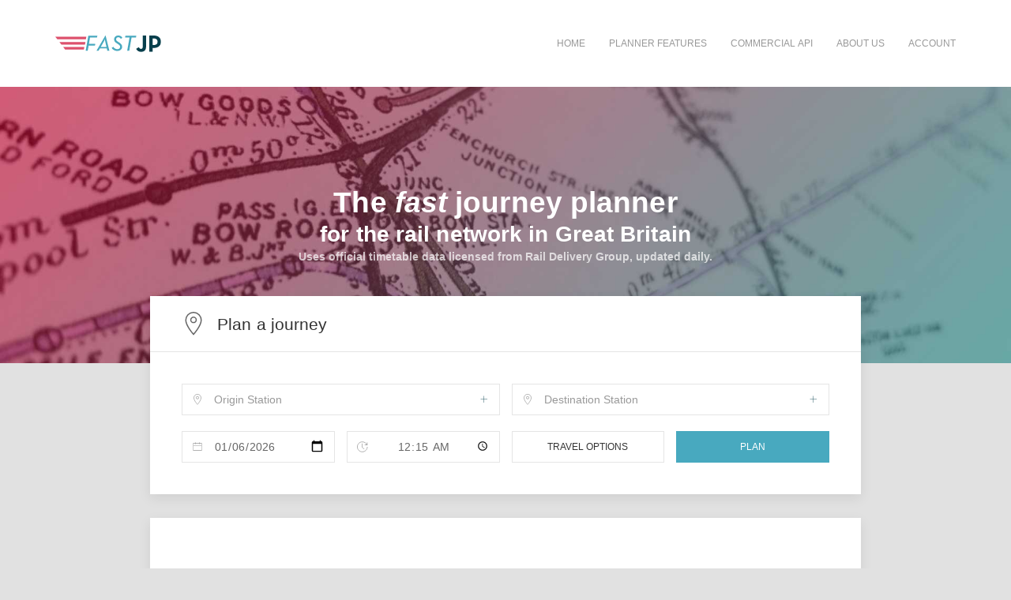

--- FILE ---
content_type: text/html; charset=utf-8
request_url: https://fastjp.com/
body_size: 36155
content:
<!DOCTYPE html>
<html lang="en">
    <head>
    <meta charset="utf-8" />
    <meta name="viewport" content="width=device-width, initial-scale=1.0" />

    <title>Home Page - FastJP</title>

    <link rel="shortcut icon" type="image/jpg" href="/images/fjp_favicon.png" />
    <link rel="stylesheet" href="/css/autocomplete.css" />
    <link rel="stylesheet" href="/css/uikit.min.css" />
    <link rel="stylesheet" href="/lib/jquery-ui/jquery-ui.min.css" />
    <link rel="stylesheet" href="/css/site.css?v=cPwmC9Kg2KOOQg6895zQnTCizRJaooUR_Rl-XR_74VA" />
    <link href="/lib/fontawesome/css/all.css" rel="stylesheet">

    <script src="/lib/jquery/dist/jquery.min.js"></script>
    <script src="/lib/jquery-ui/jquery-ui.min.js"></script>
    <script src="/js/api_call.js"></script>
    <script src="/js/autoComplete.js"></script>

    <!-- STATIC VARIABLES -->
    <script src="/js/fjp/helpers/helper__planner-defaults.js?v=yRLopS21ngU_jsIw8zjsrQemcTUeNF63hbioPs7BbeU"></script>
    <script src="/js/fjp/helpers/helper__planner-text.js?v=pEYvL6Mkf7m5yEMbpivrvZKvM_45Dnz497kiiO3op3E"></script>
</head>
    <body onload="document.body.classList.add('loaded')">

        <!--
    Top Navigation
-->

<header>
    <div class="uk-container uk-container-medium uk-position-relative">
        <nav class="uk-navbar-container uk-padding-small uk-navbar-transparent uk-dark" uk-navbar>

            <!--
                Mobile Navigation
            -->
            <div class="uk-navbar-left uk-hidden@s">
                <a tabindex="-1" class="uk-navbar-toggle" href="#" uk-toggle="target: #offcanvas-nav">
                    <span uk-navbar-toggle-icon></span> <span class="uk-margin-small-left">Menu</span>
                </a>
            </div>
            <div class="uk-navbar-right uk-hidden@s">
                <a tabindex="-1" class="uk-logo" href="/"><img src="/images/FastJPlogo.svg" alt="Home"></a></li>
            </div>

            <!--
                Desktop Navigation
            -->
            <div class="uk-navbar-left uk-visible@s">
                <ul class="uk-navbar-nav">
                    <li><a tabindex="-1" class="uk-logo" href="/"><img src="/images/FastJPlogo.svg"></a></li>
                </ul>
            </div>
            <div class="uk-navbar-right uk-visible@s">
                <ul class="uk-navbar-nav">
                    <li><a tabindex="-1" class="uk-visible@m" href="/">Home</a></li>
                    <li><a tabindex="-1" href="/Features">Planner Features</a></li>
                    <li><a tabindex="-1" href="/Commercial">Commercial API</a></li>
                    <li><a tabindex="-1" href="/About">About Us</a></li>
                    <li><a tabindex="-1" href="#modal-login" uk-toggle>Account</a></li>
                </ul>
            </div>

        </nav>
    </div>
</header>

<!--
    Mobile Navigation Modal
-->
<div id="offcanvas-nav" uk-offcanvas="mode: reveal; overlay: true">
    <div class="uk-offcanvas-bar">
        <button class="uk-offcanvas-close" type="button" uk-close></button>
        <ul class="uk-nav uk-dark uk-nav-default">
            <li><a href="/">Home</a></li>
            <li><a href="/Features">Planner Features</a></li>
            <li><a href="/Commercial">Commercial API</a></li>
            <li><a href="/About">About Us</a></li>
        </ul>
    </div>
</div>

<!--
    Modal Login
-->

<div id="modal-login" uk-modal>
    <div class="uk-modal-dialog">

        <button class="uk-modal-close-default" type="button" uk-close></button>

        <div class="uk-modal-header">
            <h2 class="uk-modal-title">API Login</h2>
        </div>

        <div class="uk-modal-body">

           <div class="uk-margin">
                <div class="uk-inline uk-width-1-1">
                    <span class="uk-form-icon" uk-icon="icon: user; ratio: 0.7"></span>
                    <input class="uk-input" name="api_user" type="text" placeholder="API User" aria-label="Not clickable icon">
                </div>
            </div>

            <div class="uk-margin">
                <div class="uk-inline uk-width-1-1">
                    <span class="uk-form-icon" uk-icon="icon: lock; ratio: 0.7"></span>
                    <input class="uk-input" name="api_password" type="text" placeholder="API Password" aria-label="Not clickable icon">
                </div>
            </div>

        </div>

        <div class="uk-modal-footer uk-text-right">
            <button class="uk-button uk-button-default uk-modal-close" type="button">Cancel</button>
            <button class="uk-button uk-button-primary" type="button" onclick=" helper__authenticate_login()">Generate Token</button>
        </div>

    </div>
</div>
        <div style="margin-top: 0px; z-index: 1; height: 300px background-color: rgba(0,0,0,.5);" class="uk-position-relative uk-visible-toggle uk-light" tabindex="-1" uk-slideshow="autoplay: true; autoplay-interval: 7000; animation: fade; min-height: 300; max-height: 350; height: 250;">

    <ul class="uk-slideshow-items ">
        <li>
            <img src="/images/header.jpg" alt="" uk-cover>
            <div class="uk-position-center uk-position-small uk-text-center uk-light">
                <h1 class="uk-margin-remove uk-text-bold">The <i>fast</i> journey planner</h2>
                <h2 class="uk-margin-remove uk-text-bold">for the rail network in Great Britain</h2>
                <p class="uk-margin-remove uk-text-bold">Uses official timetable data licensed from Rail Delivery Group, updated daily.</p>
            </div>
        </li>
        <li>
            <img src="/images/header2.jpg" alt="" uk-cover>
            <div class="uk-position-center uk-position-small uk-text-center uk-light">
                <h1 class="uk-margin-remove uk-text-bold">The <i>fast</i> journey planner</h2>
                <h2 class="uk-margin-remove uk-text-bold">for the rail network in Great Britain</h2>
                <p class="uk-margin-remove uk-text-bold">Uses official timetable data licensed from Rail Delivery Group, updated daily.</p>
            </div>
        </li>
        <li>
            <img src="/images/header3.jpg" alt="" uk-cover>
            <div class="uk-position-center uk-position-small uk-text-center uk-light">
                <h1 class="uk-margin-remove uk-text-bold">The <i>fast</i> journey planner</h2>
                <h2 class="uk-margin-remove uk-text-bold">for the rail network in Great Britain</h2>
                <p class="uk-margin-remove uk-text-bold">Uses official timetable data licensed from Rail Delivery Group, updated daily.</p>
            </div>
        </li>
        <li>
            <img src="/images/header4.jpg" alt="" uk-cover>
            <div class="uk-position-center uk-position-small uk-text-center uk-light">
                <h1 class="uk-margin-remove uk-text-bold">The <i>fast</i> journey planner</h2>
                <h2 class="uk-margin-remove uk-text-bold">for the rail network in Great Britain</h2>
                <p class="uk-margin-remove uk-text-bold">Uses official timetable data licensed from Rail Delivery Group, updated daily.</p>
            </div>
        </li>
    </ul>

    <div style="height: 100%; width: 100%;top: 0; position: absolute; background-color: rgba(0, 0, 0, 0.0);"></div>

    <!--
    <a class="uk-position-center-left uk-position-small uk-hidden-hover" href="#" uk-slidenav-previous uk-slideshow-item="previous"></a>
    <a class="uk-position-center-right uk-position-small uk-hidden-hover" href="#" uk-slidenav-next uk-slideshow-item="next"></a>
    -->  
</div>

        
        <main role="main" class="pb-3">
            <div class="content uk-position-relative">
                
<div class="uk-position-relative uk-container uk-container-small uk-padding-small uk-animation-toggle">
    <div id="planner__modals" class=""></div>
<div id="journey-planner" style="display: none;">
    <div class="uk-card uk-card-default uk-width-1-1@m">


        <div class="uk-card-header">
            <div class="uk-grid-small uk-flex-middle" uk-grid>
                <div class="uk-width-auto">
                    <!--<img class="uk-border-circle" width="40" height="40" src="images/avatar.jpg">-->
                    <span uk-icon="icon: location; ratio: 1.5;"></span>
                </div>
                <div class="uk-width-expand uk-text-align-center uk-text-align-left@s">
                    <h3 class="uk-card-title uk-margin-remove-bottom">Plan a journey</h3>
                </div>
            </div>
        </div>

        <div class="uk-card-body uk-padding-remove-bottom">

            <div class="uk-grid-small uk-margin-small journey-planner" uk-grid>
                <div class="uk-width-1-1@m">
                    <div class="uk-grid-small" uk-grid>
                        <div class="uk-width-1-2@s">
                            <div class="uk-margin uk-position-relative" id="orig">
                                <!-- <h3 class="uk-text-small uk-text-muted uk-align-left" style="margin-bottom: 20px;">Origin Station</h3> 

                                <a onclick="helper__input_station_new('origin', '...');" style="padding: 0 15px;margin-bottom: 20px;" class="uk-button uk-button-link uk-align-right uk-icon"> 
                                    <span class="uk-icon" uk-icon="icon: plus; ratio: 0.5;">
                                </a> -->

                                <div class="uk-form-controls uk-inline">
                                    <span class="uk-form-icon" uk-icon="icon: location; ratio: 0.7;"></span>
                                    <a onclick="helper__input_station_new('origin', '...');" class="uk-form-icon uk-form-icon-flip" uk-icon="icon: plus; ratio: 0.5;"></a>
                                    <input tabindex="0" class="uk-input uk-width-2xlarge" name="origin[]" type="text" placeholder="Origin Station">
                                </div>

                                <div class="uk-grid-collapse" uk-grid id="origin">
                                </div>
                            </div>
                        </div>
                        
                        <div class="uk-width-1-2@s">
                            <div class="uk-margin uk-position-relative" id="destination">
                                <!--<h3 class="uk-text-small uk-text-muted uk-align-left" style="margin-bottom: 20px;">Destination Station</h3>

                                <a onclick="helper__input_station_new('dest', '...');" style="padding: 0 15px;margin-bottom: 20px;" class="uk-button uk-button-link uk-align-right uk-icon"> 
                                    <span class="uk-icon" uk-icon="icon: plus; ratio: 0.5;">
                                </a> -->
                                
                                <div class="uk-form-controls uk-inline">
                                    <span class="uk-form-icon" uk-icon="icon: location; ratio: 0.7;"></span>
                                    <a onclick="helper__input_station_new('dest', '...');" class="uk-form-icon uk-form-icon-flip" uk-icon="icon: plus; ratio: 0.5;"></a>
                                    <input class="uk-input uk-width-2xlarge" name="dest[]" type="text" placeholder="Destination Station">
                                </div> 

                                <div class="uk-grid-collapse" uk-grid id="dest">
                                </div>
                            </div>
                        </div>

                         <div class="uk-width-1-1 uk-margin" uk-filter="target: .js-filter">

                                <ul class="js-filter uk-child-width-1-2@s uk-child-width-1-4@m uk-grid-small" uk-grid>
                                    <li data-tags="date">
                                        <!-- <h3 class="uk-text-small uk-text-muted uk-margin-small">Date</h3> -->
                                        <div class="uk-margin uk-position-relative">
                                            <div class="uk-form-controls">
                                                <span class="uk-form-icon" uk-icon="icon: calendar; ratio: 0.7;"></span>
                                                <input onload="getDate(this);" class="uk-input uk-text-left@s" id="form-horizontal-text" name="date" type="date" placeholder="yyyy-mm-dd">
                                            </div>
                                        </div>
                                    </li>
                                    <!--
                                    <li data-tags="date">
                                        <div class="uk-margin uk-position-relative">
                                            <div class="uk-form-controls">
                                                <span class="uk-form-icon" uk-icon="icon: clock; ratio: 0.7;"></span>
                                                <select class="uk-select uk-input uk-text-left@s">
                                                    <option class="uk-active" uk-filter-control="filter: [data-tags='date'], [data-tags='depart'];" value="leaving" selected>Depart after</option>
                                                    <option uk-filter-control="filter: [data-tags='date'], [data-tags='arrive'];" value="arriving">Arrive before</option>
                                                    <option uk-filter-control="filter: [data-tags='date'], [data-tags='arrive'], [data-tags='depart'], [data-tags='both'];" value="constrained">Depart after &amp; Arrive before</option>
                                                </select>
                                            </div>
                                        </div>
                                    </li>
                                    -->
                                    <li class="uk-width-1-2@s uk-width-1-4@m" data-tags="depart" data-time="depart">
                                        <!-- <h3 class="uk-text-small uk-text-muted uk-margin-small">Time</h3> -->
                                        <div class="uk-margin uk-position-relative">
                                            <div class="uk-form-controls">
                                                <span class="uk-form-icon" uk-icon="icon: future; ratio: 0.7;"></span>
                                                <input class="uk-input uk-text-center@s" id="form-horizontal-text" type="time" placeholder="00:00" name="time_from">
                                            </div>
                                        </div>
                                    </li>

                                    <li class="uk-width-1-2@s uk-width-1-4@m" data-tags="depart" data-time="aoptions">
                                        <!-- <h3 class="uk-text-small uk-text-muted uk-margin-small">Time</h3> -->
                                        <div class="uk-margin uk-position-relative">
                                            <div class="uk-form-controls">
                                                <button tabindex="0"
                                        class="uk-button uk-button-default uk-width-1-1 uk-width-1-1@s uk-margin-bottom uk-margin-remove@s"
                                        onclick="helper__input_toggle_planner_options()">Travel Options</button>
                                            </div>
                                        </div>
                                    </li>
                                    
                                    <li class="uk-width-1-1@s uk-width-1-4@m" data-tags="depart" data-time="plan">
                                        <!-- <h3 class="uk-text-small uk-text-muted uk-margin-small">Time</h3> -->
                                        <div class="uk-margin uk-position-relative">
                                            <div class="uk-form-controls">
                                                 <button tabindex="0"
                                        class="uk-button uk-button-primary uk-width-1-1 uk-width-1-1@s uk-margin-bottom uk-margin-remove@s"
                                        onclick="queryJourney()">Plan</button>
                                            </div>
                                        </div>
                                    </li>

                                   
                                    <!-- <li class="uk-width-1-2@s uk-width-1-6@m" data-tags="arrive" data-time="arrive">
                                        <div class="uk-margin uk-position-relative">
                                            <div class="uk-form-controls">
                                                <span class="uk-form-icon" uk-icon="icon: history; ratio: 0.7;"></span>
                                                <input class="uk-input uk-text-center@s" id="form-horizontal-text" type="time" placeholder="00:00" name="time_to">
                                            </div>
                                        </div>
                                    </li> -->
                                </ul>  
                            </div>
                    </div>
                </div>  
            </div>
        </div>

        <div class="" id="planner__options" style="display: none">
    <div class="uk-card-body uk-border-top">
        <div class="uk-grid-small uk-margin-small journey-planner uk-child-width-1-1" uk-grid>

            <div class="uk-width-1-1@m">
                <div class="uk-grid-small" uk-grid>
                    <div class="uk-width-1-1">
                        <div class="uk-grid-small" id="doVia" uk-grid>
                            <div class="uk-width-1-1 uk-width-1-2@s">
                                <div class="uk-margin uk-position-relative">
                                    <h3 class="uk-text-small uk-text-muted uk-align-left" style="margin-bottom: 20px;">Via Station</h3>

                                    <a onclick="helper__input_station_new('via', '...');" style="padding: 0 15px;margin-bottom: 20px;" class="uk-button uk-button-link uk-align-right uk-icon"> 
                                        <span class="uk-icon" uk-icon="icon: plus; ratio: 0.5;">
                                    </a>

                                    <div class="uk-form-controls uk-inline">
                                        <span class="uk-form-icon" uk-icon="icon: location; ratio: 0.7;"></span>
                                        <a onclick="helper__input_station_new('via', '...');" class="uk-form-icon uk-form-icon-flip" uk-icon="icon: plus; ratio: 0.5;"></a>
                                        <input tabindex="0" class="uk-input uk-width-2xlarge" name="via[]" type="text" placeholder="Via Station">
                                    </div>
                                </div>
                            </div>
                            <div class="uk-width-1-1 uk-width-1-4@s">
                                <h3 class="uk-text-small uk-text-muted uk-align-left" style="margin-bottom: 20px;">&nbsp;</h3>
                                <div class="uk-form-controls">
                                    <select name="viaSelect[]" class="uk-select uk-text-center" id="form-stacked-select">
                                        <option value="P" selected>Pass, stop or change</option>
                                        <option value="S">Must stop here</option>
                                        <option value="C">Must change here</option>
                                    </select>
                                </div>
                            </div>
                            <div class="uk-width-1-1 uk-width-1-4@s">
                                <div class="uk-form-controls uk-inline">
                                    <h3 class="uk-text-small uk-text-muted uk-align-left" style="margin-bottom: 20px;">Extra Time</h3>
                                    <input tabindex="0" class="uk-input uk-form-width-large" name="viaOffset[]" type="text" placeholder="0">
                                </div>
                            </div>
                        </div>
                    </div>

                    <div class="uk-width-1-1">
                        <div class="uk-grid-collapse" uk-grid id="via">
                        </div>
                    </div>

                    <div class="uk-margin-top uk-width-1-1">
                        <div class="uk-grid-small" id="doAvoid" uk-grid>
                            <div class="uk-width-1-1 uk-width-1-2@s">
                                <div class="uk-margin uk-position-relative">
                                    <h3 class="uk-text-small uk-text-muted uk-align-left" style="margin-bottom: 20px;">Avoid Station</h3>

                                    <a onclick="helper__input_station_new('avoid', '...');" style="padding: 0 15px;margin-bottom: 20px;" class="uk-button uk-button-link uk-align-right uk-icon"> 
                                        <span class="uk-icon" uk-icon="icon: plus; ratio: 0.5;">
                                    </a>

                                    <div class="uk-form-controls uk-inline">
                                        <span class="uk-form-icon" uk-icon="icon: location; ratio: 0.7;"></span>
                                        <a onclick="helper__input_station_new('avoid', '...');" class="uk-form-icon uk-form-icon-flip" uk-icon="icon: plus; ratio: 0.5;"></a>
                                        <input class="uk-input uk-width-2xlarge" name="avoid[]" type="text" placeholder="Avoid Station">
                                    </div>
                                </div>
                            </div>
                            <div class="uk-width-1-1 uk-width-1-4@s">
                                <h3 class="uk-text-small uk-text-muted uk-align-left" style="margin-bottom: 20px;">&nbsp;</h3>
                                <div class="uk-form-controls">
                                    <select name="avoidSelect[]" class="uk-select uk-text-center" id="form-stacked-select">
                                        <option value="P" selected>Neither pass, stop nor change</option>
                                        <option value="S">Do not stop here</option>
                                        <option value="C">Do not change here</option>
                                    </select>
                                </div>
                            </div>
                        </div>
                    </div>

                    <div class="uk-width-1-1 uk-margin-remove">
                        <div class="uk-grid-collapse" uk-grid id="avoid">
                        </div>
                    </div>

                </div>

                <!-- <hr /> -->
            </div>
        </div>
    </div>
    <div class="uk-card-body uk-border-top">

        <div class="uk-grid-small uk-margin-small journey-planner uk-child-width-1-1" uk-grid>

            <div class="uk-width-1-1@m">
                <div class="uk-grid-small" uk-grid>
                    <div class="uk-width-1-1 uk-width-1-2@m">
                        <h3 class="uk-text-small uk-text-muted"> Transport Operators</h3>

                        <div class="uk-margin uk-grid-small uk-child-width-auto uk-grid">
                            <div class="uk-form-controls" uk-form-custom="target: > * > span:last-child">
                                <label><input onchange="helper__input_options_set('allow', 'tocRestrictions')" class="uk-radio" type="radio" name="tocRestrictionsSelect" checked> Allow all operators </label><br>
                                <label><input onchange="helper__input_options_set('avoid', 'tocRestrictions')" class="uk-radio" type="radio" name="tocRestrictionsSelect"> Avoid selected operators </label><br>
                                <label><input onchange="helper__input_options_set('via', 'tocRestrictions')" class="uk-radio" type="radio" name="tocRestrictionsSelect"> Only use selected operators </label>
                            </div>
                        </div>

                        <div class="uk-margin uk-grid-small uk-child-width-1-2 uk-child-width-1-3@s uk-grid" id="tocRestrictions"  style="display: none;">
                            <div class="uk-padding uk-text-center">
                                <div uk-spinner></div>
                            </div>
                        </div>
                    </div>

                    <div class="uk-width-1-1 uk-width-1-2@m">
                        <h3 class="uk-text-small uk-text-muted uk-margin-small">Travel Modes</h3>

                        <div class="uk-margin uk-grid-small uk-child-width-auto uk-grid">
                            <div class="uk-form-controls" uk-form-custom="target: > * > span:last-child">
                                <label><input onchange="helper__input_options_set('allow', 'modeRestrictions')" class="uk-radio" type="radio" name="modeRestrictionsSelect" checked> Allow all modes </label><br>
                                <label><input onchange="helper__input_options_set('avoid', 'modeRestrictions')" class="uk-radio" type="radio" name="modeRestrictionsSelect"> Avoid selected modes </label><br>
                                <label><input onchange="helper__input_options_set('via', 'modeRestrictions')" class="uk-radio" type="radio" name="modeRestrictionsSelect"> Only use selected modes </label>
                            </div>
                        </div>
                        
                        <div class="uk-margin uk-grid-small uk-child-width-1-3 uk-child-width-1-3@s uk-grid" id="modeRestrictions" style="display: none;">
                            <div class="uk-padding uk-text-center">
                                <div uk-spinner></div>
                            </div>
                        </div>
                    </div>


                </div>
            </div>
        </div>
    </div>
    <div class="uk-card-body uk-border-top">

        <div class="uk-grid-small uk-margin-small journey-planner uk-child-width-1-1" uk-grid>

            <ul class="uk-margin  uk-margin-remove-top uk-margin-remove-bottom" uk-accordion="multiple: true">
                <li>
                    <a class="uk-accordion-title uk-text-muted" href="#" tabindex="-1">Planner settings</a>
                    <div class="uk-accordion-content">
                        <div class="uk-grid-small" uk-grid>
                            <div class="uk-width-1-2@s uk-form-horizontal">
                                <div class="uk-margin">
                                    <label class="uk-form-label" for="form-horizontal-text">Max. journeys shown </label>
                                    <div class="uk-form-controls">
                                        <input name="maxDisplay" class="uk-input uk-text-center" id="form-horizontal-text" type="number" placeholder="10" value="10">
                                    </div>
                                </div>

                                <div class="uk-margin">
                                    <label class="uk-form-label" for="form-horizontal-text">Max. changes</label>
                                    <div class="uk-form-controls">
                                        <input name="maxChanges" class="uk-input uk-text-center" id="form-horizontal-text" type="number" placeholder="5" value="5">
                                    </div>
                                </div>

                                <div class="uk-margin">
                                    <label class="uk-form-label" for="form-horizontal-text">Search Type</label>
                                    <div class="uk-form-controls">
                                        <select name="searchType" class="uk-select uk-text-center" id="form-stacked-select">
                                            <option value="4">Default</option>
                                            <option value="0">Basic</option>
                                            <option value="1">Standard</option>
                                            <option value="2">Advanced</option>
                                            <option value="3">Intensive</option>
                                        </select>
                                    </div>
                                </div>

                                <div class="uk-margin">
                                    <label class="uk-form-label" for="form-horizontal-text">Time Offset </label>
                                    <div class="uk-form-controls">
                                        <input name="timeOffset" class="uk-input uk-text-center" id="form-horizontal-text" type="number" placeholder="-5" value="-5">
                                    </div>
                                </div>
                            </div>
                            <div class="uk-width-1-2@s uk-form-horizontal">
                                
                                <div class="uk-margin">
                                    <div class="uk-form-label">Auth Token</div>
                                    <div class="uk-form-controls uk-form-controls-text">
                                        <input tabindex="0" class="uk-input uk-form-width-large" name="auth[]" type="password" placeholder="Token">
                                    </div>
                                </div>

                                <div class="uk-margin">
                                    <div class="uk-form-label">Allow extra search time</div>
                                    <div class="uk-form-controls uk-form-controls-text">
                                        <label><input name="extraTime" class="uk-checkbox" type="checkbox"></label><br>
                                    </div>
                                </div>

                                <div class="uk-margin">
                                    <div class="uk-form-label">Enable Fares</div>
                                    <div class="uk-form-controls uk-form-controls-text">
                                        <label><input name="fares" class="uk-checkbox" type="checkbox"></label><br>
                                    </div>
                                </div>

                                <div class="uk-margin">
                                    <div class="uk-form-label">Advance Availability</div>
                                    <div class="uk-form-controls uk-form-controls-text">
                                        <label><input name="faresAA" class="uk-checkbox" type="checkbox"></label><br>
                                    </div>
                                </div>
                            </div>
                        </div>
                    </div>
                </li>
            </ul>
        </div>
    </div>
</div>

        <!-- <div class="uk-card-footer">
            <div class="uk-margin">
                
                <button class="uk-button uk-button-default uk-width-1-1 uk-width-1-6@s uk-margin uk-margin-remove@s uk-visible@s" onclick='window.location.replace(encodeURI("https://" + window.location.host + "/"));'>Reset</button>
            </div>
        </div> -->
    </div>
</div>
</div>

<div id="planner" class="">
</div>

<div class="uk-position-relative uk-container uk-container-small uk-padding-small">
    
    <div class="uk-card uk-card-default uk-card-body uk-width-1-1@m">
        <div class="uk-grid-small" uk-grid>
            <div class="uk-margin uk-width-1-2@s uk-width-1-4@m uk-flex uk-flex-center uk-flex-middle">
                <img style="height: 130px" src="/images/fast-flexible.png" alt="Fast &amp; Flexible">
            </div>
            <div class="uk-margin uk-width-1-2@s uk-width-1-4@m uk-flex uk-flex-center uk-flex-middle">
                <img style="height: 130px; margin-top: -20px;" src="/images/up-to-date.png" alt="Up-to-date">
            </div>
            <div class="uk-margin uk-width-1-2@m uk-text-center uk-text-right@m  uk-padding-small">
                <h2>Planner Features</h2>
                <p>Use our free journey planner to plan all your journeys on the
                British rail network. We use official timetable data, supplied each
                night by Rail Delivery Group and have lots of useful features not seen
                in other journey planners.</p>
                <a class="uk-button uk-button-text" href="/Features">See our features</a>
            </div>
            <div class="uk-margin uk-width-1-1@m uk-margin uk-text-left">
                <hr class="uk-padding-small"/>
            </div>
            <div class="uk-margin uk-width-1-2@m uk-margin uk-text-center uk-text-left@m uk-padding-small">
                <h2>Commercial API</h2>
                <p>The FastJP API is an Application Programming Interface (API) that
                     offers superior UK rail journey planning and fares capabilities
                      to rail retailers and ticket issuing system (TIS) suppliers.</p>
                <a class="uk-button uk-button-text" href="/Commercial">Find out more</a>
            </div>
            <div class="uk-margin uk-width-1-2@m uk-margin uk-text-center">
                <img src="/images/routeing_small.png" style="width: 80%" alt="Routeing">
            </div>
        </div>
    </div>
<div>
            </div>
        </main>

        <footer>
    <div class="uk-container uk-container-medium uk-text-center uk-margin-top">
        &copy; 2026 - Fast JP Ltd - <a href="/Home/Privacy">Privacy Policy</a>
    </div>
</footer>
        <script src="/lib/bootstrap/dist/js/bootstrap.bundle.min.js"></script>

<script src="/js/uikit.min.js"></script>
<script src="/js/uikit-icons.min.js"></script>

<script src="/js/fuzzysearch/fuzzysort.js"></script>

<script src="/js/autocomplete_station_dev.js?v=k__rr3ONTAZ36ko1pyVXtdbXvhwgFdJEp_DwIPlfMUU"></script>

<script src="/lib/modernizr/modernizr.js"></script>

<!-- HELPERS -->
<script src="/js/fjp/helpers/helper__modal.js?v=s4v1hjll3J9NZKzn7kRmsMhIxc0MV7XsQsYnYRqNFBM"></script>
<script src="/js/fjp/helpers/helper__authenticate.js?v=j792daBCeyXCIYFPPPj_Rnf86vk7t224sTSK2uB1w_Q"></script>
<script src="/js/fjp/helpers/helper__planner-settings.js?v=e33VDoUv8MM9SnOIrp6PiJhNQcUHoNtvIAGS6yw9H6M"></script>
<script src="/js/fjp/helpers/helper__current-datetime.js?v=t8F84NCfrj3aCTg1q-iABY8DA99AmuYDRWzl0Gualcc"></script>
<script src="/js/fjp/helpers/helper__operators.js?v=3VCMwEZlbQJ2PLn0Vr-2NZIpd_gFXhIxIZYIJ0RbGbg"></script>
<script src="/js/fjp/helpers/helper__station.js?v=od2p_TUapchEbZaurG37UVnOg_puoBJjN2VYysBS3EQ"></script>
<script src="/js/fjp/helpers/helper__modes.js?v=cNeUTCICNXo1jxHanPVyTgsdDGLFhnfgV529ssXIynU"></script>
<script src="/js/fjp/helpers/helper__disruption.js?v=6ewiOPeowi5CEBPKmhFJQA6QZooG8jHjlKID1tUi6gU"></script>
<script src="/js/fjp/helpers/helper__input.js?v=_2-svYVC9CENqiPGrR15lKNNL0hSQHw-KKhsfuNbxnw"></script>
<script src="/js/fjp/helpers/helper__journey.js?v=ReeH2gdK7p3gHRqBvCWoLXrv1lj4jIYiiTWYZGPq5Tk"></script>
<script src="/js/fjp/helpers/helper__printing.js?v=yDE9ItUiyAqD_V8DrS3zKYAOK9nHTgIno7s8108G0zE"></script>
<script src="/js/fjp/helpers/helper__share.js?v=rjNRDyGVjQ3yX--ZZ8JYb35BpjznFzb-Mg67tkOUbgI"></script>
<script src="/js/fjp/helpers/helper__inithandler.js?v=9B4Ek1pbvek_KjQ1X4XvlXljEJDSgRvJvALBqNqBdFU"></script>


<!-- CONSTRUCTS -->
<script src="/js/fjp/construct__journey-request.js?v=XDBNnw16LuwKXT2vTq13WsDcnvDAIUjan18kRxn4RIA"></script>
<script src="/js/fjp/construct__autocomplete.js?v=RwZ9m0x5sQnbXcOIAUfqpjxPIyd9v0MctvHwsC_C15w"></script>
<script src="/js/fjp/construct__planner.js?v=TluBsalVu2938uRN23JLNRgZHRlw8czZrbNvgLYMwBc"></script>
<script src="/js/fjp/construct__results.js?v=cvdF8mRI14BOKI52_g06pTQKV--2fBqN5wrKlPTupMg"></script>


<!-- APPLICATION -->
<script src="/js/site.js?v=S1_TME6MORn1eUQ6WjbmjBcH39ssuc4356eG6xs77r8"></script>


        
    </body>
</html>


--- FILE ---
content_type: text/css
request_url: https://fastjp.com/css/autocomplete.css
body_size: 1716
content:
/* input[data-autocomplete] {
  border-color: #808080;
  border-style: none none solid none;
  border-width: 0px 0px 1px 0px;
  margin: 0px;
  padding: 5px;
  width: 100%;
} */
.autocomplete {
  position: absolute;
  transition: all 0.5s ease 0s;
  max-height: 0;
  overflow-y: hidden;
  transition-duration: 0.3s;
  transition-property: all;
  transition-timing-function: cubic-bezier(0, 1, 0.5, 1);
}
.autocomplete:active,
.autocomplete:focus,
.autocomplete:hover {
  background-color: #FAFAFA;
  transition: all 0.5s ease 0s;
}
.autocomplete:empty {
  display: none;
}
.autocomplete > ul {
  list-style-type: none;
  margin: 0;
  padding: 0;
}
.autocomplete > ul > li {
  cursor: pointer;
  padding: 5px 0 5px 10px;
}
.autocomplete > ul > li.active,
.autocomplete > ul > li:active,
.autocomplete > ul > li:focus,
.autocomplete > ul > li:hover {
  background-color: #EEEEEE;
  transition: all 0.5s ease 0s;
}
.autocomplete > ul > li.active a:active,
.autocomplete > ul > li:active a:active,
.autocomplete > ul > li:focus a:active,
.autocomplete > ul > li:hover a:active,
.autocomplete > ul > li.active a:focus,
.autocomplete > ul > li:active a:focus,
.autocomplete > ul > li:focus a:focus,
.autocomplete > ul > li:hover a:focus,
.autocomplete > ul > li.active a:hover,
.autocomplete > ul > li:active a:hover,
.autocomplete > ul > li:focus a:hover,
.autocomplete > ul > li:hover a:hover {
  text-decoration: none;
}
.autocomplete > ul > li.locked {
  cursor: inherit;
}
.autocomplete.open {
  display: block;
  transition: all 0.5s ease 0s;
  background-color: #FAFAFA;
  max-height: 500px;
  overflow-y: auto;
  transition-duration: 0.3s;
  transition-property: all;
  transition-timing-function: cubic-bezier(0, 1, 0.5, 1);
  z-index: 100;
}
.autocomplete.open:empty {
  display: none;
}


--- FILE ---
content_type: text/css
request_url: https://fastjp.com/css/site.css?v=cPwmC9Kg2KOOQg6895zQnTCizRJaooUR_Rl-XR_74VA
body_size: 7868
content:
/* Please see documentation at https://docs.microsoft.com/aspnet/core/client-side/bundling-and-minification
for details on configuring this project to bundle and minify static web assets. */

a.navbar-brand {
  white-space: normal;
  text-align: center;
  word-break: break-all;
}

/* Provide sufficient contrast against white background */
a {
  color: #0366d6;
}

.btn-primary {
  color: #fff;
  background-color: #1b6ec2;
  border-color: #1861ac;
}

.nav-pills .nav-link.active, .nav-pills .show > .nav-link {
  color: #fff;
  background-color: #1b6ec2;
  border-color: #1861ac;
}

/* Sticky footer styles
-------------------------------------------------- */
html {
  font-size: 14px;
  zoom: 1.0;
}

@media (min-width: 768px) {
  html {
    font-size: 14px;
  }
}

.border-top {
  border-top: 1px solid #e5e5e5;
}
.border-bottom {
  border-bottom: 1px solid #e5e5e5;
}

.box-shadow {
  box-shadow: 0 .25rem .75rem rgba(0, 0, 0, .05);
}

button.accept-policy {
  font-size: 1rem;
  line-height: inherit;
}

/* Sticky footer styles
-------------------------------------------------- */
html {
  position: relative;
  min-height: 100%;
  background-color: rgb(225, 225, 225);
}

header {
  background-color: rgb(255,255,255);
}

body {
  /* Margin bottom by footer height */
  margin-bottom: 60px;

}

main .content {
  margin-top: -100px; 
  z-index: 5;
}

.print {
  margin-top: 100px;
}

@media screen and (max-width: 450px){
  main .content {
    margin-top: -50px; 
    z-index: 5;
  }
}


.footer {
  position: absolute;
  bottom: 0;
  width: 100%;
  white-space: nowrap;
  line-height: 60px; /* Vertically center the text there */
}

nav {
  font-weight: 500;
  z-index: 2;
}

.uk-logo img {
  height: 1.5rem;
}

/*
.journey-planner .uk-icon {
  color: #999;
  line-height: 1;
}

.journey-planner .uk-link span {
  font-size: 15px;
  line-height: 1;
}
*/

a.uk-icon {
  color: #285b66;
}

a.uk-icon:hover {
  color: #000;
}

body .uk-link, a {
  color: #48a9bf;
}
body .uk-link:hover,
body .uk-link:focus, a,
body select {
  color: #073f4c;
  text-decoration: unset;
}

body .uk-button-primary {
  background-color: #48a9bf;
}

body .uk-button-primary:hover,
body .uk-button-primary:focus  {
  background-color: #073f4c;
}

body .uk-form-custom select:focus .uk-link span {
  color: red;
}

.uk-drop.uk-open {
  display: block;
  background-color: #fff;
  box-shadow: 0 5px 15px rgba(0,0,0,.08);
}

.autocomplete.open {
  display: block;
  transition: all 0.2s ease 0s;
      transition-property: all;
      transition-duration: 0.2s;
      transition-timing-function: ease;
  background-color: #fff;
  border: 1px solid #eaeaea;
  max-height: 500px;
  overflow-y: auto;
  transition-duration: 0.2s;
  transition-property: all;
  transition-timing-function: cubic-bezier(0, 1, 0.5, 1);
  z-index: 100;
  box-shadow: 0 5px 15px rgba(0,0,0,.08);
}

.autocomplete > ul > li {
  padding: 10px 0 10px 10px;
}

.uk-float-right {
  float: right;
  margin-right: 0.5rem;
}

pre {
  width: auto;
}

.train {
  display:  flex;
  flex-direction: row;
  color: #666;
}

.train-left {
  border-left: 8px solid #EDEDED;
  border-radius: 0px;
  padding: 1rem 1rem;
  width: 2.5rem;
}

.train-left.status-ontime {
  border-color: rgb(65, 141, 65);
}

.train-left.status-delayed {
  border-color: rgb(235, 126, 24);
}

.train-left.status-cancelled {
  border-color: rgb(223, 30, 30);
}

.train-left.status-none {
  border-color: #fff;
}

.train-left.status-unset {
  border-left-width: 0px;
}

.train-right {
  padding: 1rem 1rem;
}

.train-time {
  font-size: 1rem;
  font-weight: bold;
  margin-bottom: 0;
}

.train-origin {
  font-size: 1rem;
  font-weight: bold;
  margin-bottom: 0.15rem;
}

.train-calling {
  font-size: 0.85rem;
  margin-bottom: 0.2rem;
}

.train-toc {
  font-size: 0.85rem;
  font-weight: bold;
}

.train-status {
  font-size: 0.75rem;
  margin-top: 0;
  text-transform: capitalize;
}

.train-left.status-unknown .train-status {
  display: none;
}

.train-left.status-ontime .train-status::before {
  white-space: nowrap;
  content: "On Time";
}

.train-left.status-cancelled .train-status::before {
  content: "Cancelled";
}

.train-left.status-delayed .train-status::before {
  content: "Delayed";
}

.train-left.status-unknown {
  border-color: transparent;
}

.train-left.status-grey {
  border-left: 8px solid rgba(0,0,0,0.04);
}

#planner .uk-accordion-title::before {
  height: 6.1rem;
  width: 6.1rem;
}

.uk-table td.departs-time {
  padding-left: 1.5rem;
  font-weight: bold;
}

#planner .uk-accordion > :nth-child(n+2) {
  margin-top: 0px;
}

.uk-table td {
}

.uk-border-left {
  border-left: 1px solid #e5e5e5;
}

.uk-border-top {
  border-top: 1px solid #e5e5e5;
}
/*
table tr:last-child td.uk-border-left {
  border-left: unset;
}*/

.status-circle {
  width: 0.5rem;
  /*height: 0.5rem;
  border-radius: 50%; */
  height: 3.85rem;
  margin: -1.5rem 0 !important;
  display: inline-block;
  background-color: #EDEDED;
  border-color: #EDEDED;
}

.status-circle.status-ontime {
  border-color: rgb(65, 141, 65);
  background-color: rgb(65, 141, 65);
}

.status-circle.status-delayed {
  border-color: rgb(235, 126, 24);
  background-color:rgb(235, 126, 24);
}

.status-circle.status-cancelled {
  border-color: rgb(223, 30, 30);
  background-color: rgb(223, 30, 30);
}

.train-padding-left {
  padding-left: calc(1rem + 8px);
}

.uk-input, 
.uk-select:not([multiple]):not([size]) {
  vertical-align: bottom !important;
  line-height: 40px;
}

.uk-text-muted {
  color: rgb(50, 54, 57) !important;
  font-weight: 500;
}

.far, .fas {
  font-size: 15px;
  font-weight: 300;
  margin-right: 10px;
  color: rgba(0,0,0,.5);
}

.leg-print {
  margin: 0;
  padding: 1.5rem 0.75rem;
}

.print ul {
  list-style: none;
  padding: 0;
}

@media print {
  .uk-navbar-right,
  .uk-navbar-left{
    display: none;
  }

  .uk-table td {
    padding: 12px;
  }

  footer {
    display: none;
  }

  main .content {
    margin-top: -150px;
  }

  html {
    font-size: 20px;
  }
}

.uk-h1, .uk-h2, .uk-h3, .uk-h4, .uk-h5, .uk-h6, .uk-heading-2xlarge, .uk-heading-large, .uk-heading-medium, .uk-heading-small, .uk-heading-xlarge, h1, h2, h3, h4, h5, h6, label, .uk-form-label {
  font-family: Roboto, "Cantarell", Arial, sans-serif;
  font-weight: 500;
  letter-spacing: 0.1px;
}

.uk-text-small {
  font-size: 1rem !important;
  line-height: 1.2;
}

#planner .uk-accordion-title-leg::before {
  height: 1.5rem;
}

#planner .uk-accordion-title-leg {
  padding-right: 0;
  color: #666;
  font-size: 14px;
  line-height: 1.5;
}

#planner .uk-accordion-title-leg::after {

}

.uk-card.planner-alert-info {
  background-color: rgb(72, 169, 191);
  color: white;
  border-radius: 7px;
}

.uk-card.planner-alert.sev-0 {
  background-color: rgb(72, 169, 191);
  color: white;
  border-radius: 7px;
  margin-bottom: 15px;
  display: none;
}

.uk-card.planner-alert.sev-1 {
  background-color: rgb(235, 126, 24);
  color: white;
  border-radius: 7px;
  margin-bottom: 15px;
}

.uk-card.planner-alert.sev-2 {
  background-color: rgb(223, 30, 30);
  color: white;
  border-radius: 7px;
  margin-bottom: 15px;
}

.uk-card.planner-alert.sev-3 {
  background-color: rgb(0, 0, 0);
  color: white;
  border-radius: 7px;
  margin-bottom: 15px;
}
.uk-card.planner-alert span a{
  color: rgba(255,255,255,.9);
  text-decoration: underline;
}

.uk-card.planner-alert .train-left {
  justify-content: center;
  display: flex;
  flex-direction: column;
  margin-left: 20px;
  min-width: 25px;
}

.uk-card.planner-alert .train-right {
  margin-right: 1.5rem;
  text-align: center;
}

.train-anim .train-anim-train {
  position: relative;
  animation-name: train-move;
  animation-duration: 10s;
  animation-iteration-count: infinite;
  animation-timing-function: ease-in-out;
}

@keyframes train-move {
  0% {
    left: -200%;
  }

  33% {
    left: 0%;
  }

  66% {
    left: 0%;
  }

  100% {
    left: 200%;
  }
}

.height-1-4 {
  height: 1.4rem;
}

--- FILE ---
content_type: text/javascript
request_url: https://fastjp.com/js/fjp/helpers/helper__printing.js?v=yDE9ItUiyAqD_V8DrS3zKYAOK9nHTgIno7s8108G0zE
body_size: 341
content:
function printJourney(jid) {
    let pw = window.open(window.location.href + "/print/" + jid).print();
}

function helper__printing_journey(jid) {
    let elm = document.getElementById("planner__centre");
    var openWindow = window.open("", "title", "attributes");
    openWindow.document.write(elm.innerHTML);
    openWindow.document.close();
    openWindow.focus();
    openWindow.print();
    openWindow.close();
}

--- FILE ---
content_type: text/javascript
request_url: https://fastjp.com/js/fjp/construct__journey-request.js?v=XDBNnw16LuwKXT2vTq13WsDcnvDAIUjan18kRxn4RIA
body_size: 10386
content:
function construct__Journey_Request(direction) {

    // history.pushState('data', '', encodeURI("https://" + window.location.host + "/Results/jid/" + journey.GUID));
    let request = {};

    if (direction != "R") {
        request.outboundJourney = this.__construct__Journey_Request_DirectionSegment(direction);
    }
    else {
        request.returnJourney = this.__construct__Journey_Request_DirectionSegment(direction);
    }

    return request;
}

function __construct__Journey_Request_DirectionSegment(direction) {
    let journey_segment = {
        "searchStartTime": "", 
        "fromUICs": [], 
        "toUICs": [], 
        "includedUICs": [], 
        "excludedUICs": [], 
        "includedTravelModes": [], 
        "searchStartTime": [], 
        "includedTOCs": [],
        "excludedTOCs": [],
        "plannerReferences": []
    };
    
    let searchStartTime = (journey_segment.searchStartTime !== null ? journey_segment.searchStartTime : helper__current_datetime());
    let journey_time = { "datetime": searchStartTime, "type": "" };

    let settings = this.__construct__Journey_Request_DirectionSegment_Settings();
    journey_segment.plannerReferences.push(JSON.stringify(settings));

    journey_segment.fromUICs = this.__construct__Journey_Request_DirectionSegment_From();

    journey_segment.toUICs = this.__construct__Journey_Request_DirectionSegment_To();

    journey_segment.searchStartTime = this.__construct__Journey_Request_DirectionSegment_DateTime();

    journey_segment.includedUICs = this.__construct__Journey_Request_DirectionSegment_Via();

    journey_segment.excludedUICs = this.__construct__Journey_Request_DirectionSegment_Avoid();

    let modeRestrictions = this.__construct__Journey_Request_DirectionSegment_Modes();
    journey_segment.includedTravelModes = modeRestrictions[0];
    journey_segment.plannerReferences.push(JSON.stringify({"m": modeRestrictions[1]}));

    let tocRestrictions = this.__construct__Journey_Request_DirectionSegment_Operators();

    journey_segment.includedTOCs = tocRestrictions[0];
    journey_segment.excludedTOCs = tocRestrictions[1];
    journey_segment.plannerReferences.push(JSON.stringify({"o": tocRestrictions[2]}));


    return journey_segment;
}

function __construct__Journey_Request_DirectionSegment_DateTime(direction) {
    direction = (direction == "R" ? "to" : "from");
    console.log(direction);
    let datetime = helper__current_datetime();

    let date = document.getElementsByName('date')[0].value
    let time = document.getElementsByName('time_' + direction)[0].value;
    let timeOffset = 0;
    console.log(time);

    var time_offset = new Date("1970-01-02T" + time);
    var time_raw = new Date(time_offset.getTime() + ((timeOffset * 1000) * 60));
    time = time_raw.toLocaleTimeString("en-gb", { hour: "2-digit", minute: "2-digit" });

    return date + "T" + time;
}

function __construct__Journey_Request_DirectionSegment_From() {
    let fromUICs = [];

    var inputs_from = document.getElementsByName('origin[]');
    for (i = (inputs_from.length - 1); i >= 0; i--) {
        if (inputs_from[i].type == "text") {
            //uic_from.push(inputs_from[i].getAttribute('uic'));

            var current_uic = inputs_from[i].getAttribute('uic');
            if (current_uic != undefined && current_uic != "" && inputs_from[i].value != "") {
                fromUICs.push(inputs_from[i].getAttribute('uic'));
            }
            else if (i != 0) {
                inputs_from[i].parentNode.remove();
                station_inputs['origin']--;
            }
        }
    }
    return fromUICs;

}

function __construct__Journey_Request_DirectionSegment_To() {
    let toUICs = [];
    var inputs_to = document.getElementsByName('dest[]');
    for (i = (inputs_to.length - 1); i >= 0; i--) {
        if (inputs_to[i].type == "text") {
            var current_uic = inputs_to[i].getAttribute('uic');
            if (current_uic != undefined && inputs_to[i].value != "") {
                toUICs.push(inputs_to[i].getAttribute('uic'));
            }
            else if (i != 0) {
                inputs_to[i].parentNode.remove();
                station_inputs['dest']--;
            }
        }
    } 
    return toUICs;
}

function __construct__Journey_Request_DirectionSegment_Via() {
    let viaUICs = [];
    var inputs_via = document.getElementsByName('via[]');
    var inputs_via_select = document.getElementsByName('viaSelect[]');
    var inputs_via_offset = document.getElementsByName('viaOffset[]');
    for (i = (inputs_via.length - 1); i >= 0; i--) {
        if (inputs_via[i].type == "text") {
            var current_uic = inputs_via[i].getAttribute('uic');
            if (current_uic != undefined && inputs_via[i].value != "") {
                let uic = inputs_via[i].getAttribute('uic');
                if (inputs_via_select[i] != undefined) {
                    uic += inputs_via_select[i].value;
                }
                else {
                    uic += "P";
                }
                if (inputs_via_offset[i] != undefined) {
                    uic += inputs_via_offset[i].value;
                }
                viaUICs.push(uic);
            }
            else if (i != 0) {
                inputs_via[i].parentNode.remove();
                station_inputs['via']--;
            }
        }
        else if (i != 0) {
            inputs_via[i].parentNode.remove();
            station_inputs['via']--;
        }
    } 
    return viaUICs;
}

function __construct__Journey_Request_DirectionSegment_Avoid() {
    let avoidUICs = [];
    var inputs_avoid = document.getElementsByName('avoid[]');
    var inputs_avoid_select = document.getElementsByName('avoidSelect[]');
    for (i = (inputs_avoid.length - 1); i >= 0; i--) {
        if (inputs_avoid[i].type == "text") {
            //uic_avoid.push(inputs_avoid[i].getAttribute('uic'));

            var current_uic = inputs_avoid[i].getAttribute('uic');
            if (current_uic != undefined && current_uic != "" && inputs_avoid[i].value != "") {
                let uic = inputs_avoid[i].getAttribute('uic');
                if (inputs_avoid_select[i] != undefined) {
                    uic += inputs_avoid_select[i].value;
                }
                else {
                    uic += "P";
                }
                avoidUICs.push(uic);
            }
            else if (i != 0) {
                inputs_avoid[i].parentNode.remove();
                station_inputs['avoid']--;
            }
        }
        else if (i != 0) {
            inputs_avoid[i].parentNode.remove();
            station_inputs['avoid']--;
        }
    }
    return avoidUICs;
}

function __construct__Journey_Request_DirectionSegment_Modes() {
    let modeList = helper__modes_get_list();
    let modes = {};
    let references = 0;

    let restrictionSelect = document.getElementsByName("modeRestrictionsSelect");
    let restriction = 0;

    // 0 all, 1 avoid, 2 via
    if (!restrictionSelect[0].checked) {
        if (restrictionSelect[1].checked) {
            restriction = "1";
        }
        else if (restrictionSelect[2].checked) {
            restriction = "2";

        }
    }

    let modeRestrictions = document.getElementsByName("modeRestriction");

    let included = [1, 0];

    if (restriction == 1) {
        included = [0, 1];
    }

    for (mode in modeRestrictions) {
        if (typeof modeRestrictions[mode].value === "string" && modeRestrictions[mode] !== undefined) {
            ((modeRestrictions[mode].checked || restriction == 0) ? (modes[modeRestrictions[mode].value] = included[0]) : (modes[modeRestrictions[mode].value] = included[1])); 
        }
    }

    modes["fakeMode"]=1;
    references = restriction;

    return [modes, references];
}

function __construct__Journey_Request_DirectionSegment_Operators() {
    let operatorList = helper__operators_get_list();
    let viaOperators = [];
    let avoidOperators = [];
    let references = 0;

    let restrictionSelect = document.getElementsByName("tocRestrictionsSelect");
    let restriction = 0;
    // 0 all, 1 avoid, 2 via
    if (!restrictionSelect[0].checked) {
        if (restrictionSelect[1].checked) {
            restriction = "1";
        }
        else if (restrictionSelect[2].checked) {
            restriction = "2";
        }
    }

    let included = (restriction == 1 ? 0 : 1);

    let tocRestrictions = document.getElementsByName("tocRestriction");

    for(toc in tocRestrictions) {
        let tocID = tocRestrictions[toc].value;
        if(typeof tocID === "string") {
            ((included == tocRestrictions[toc].checked || restriction == 0) ? viaOperators.push(tocID) : avoidOperators.push(tocID));
        }
    }

    if(restriction == 1) {
        viaOperators = [];
    }
    else if (restriction == 2){
        avoidOperators = [];
    }
    else {
        viaOperators = [];
        avoidOperators = [];
    }

    references = restriction;
    return [viaOperators, avoidOperators, references];
}

function __construct__Journey_Request_DirectionSegment_Settings() {
    let restrictions = {};

    let fareEnable = document.getElementsByName("fares");
    if (fareEnable[0].checked == true) {
        restrictions["f"] = ["fares"];

        let faresAA = document.getElementsByName("faresAA");
        if (faresAA[0].checked == true) {
            restrictions["f"].push("AA");
        }
        let faresDebug = false; 
        if(faresDebug) {
            restrictions["f"].push("DB");
        }
    }

    var maxDisplay = document.getElementsByName('maxDisplay')[0].value;
    if (maxDisplay !== undefined) {
        restrictions["mD"] = maxDisplay;
    }

    var maxChanges = document.getElementsByName('maxChanges')[0].value;
    if (maxChanges !== undefined) {
        restrictions["mC"] = maxChanges; 
    }

    var searchType = document.getElementsByName('searchType')[0].value;
    if (searchType !== undefined) {
        restrictions["sT"] = searchType; 
    }

    var extraTime = document.getElementsByName('extraTime')[0].value;
    if (extraTime !== undefined) {
        restrictions["eT"] = extraTime;
    }

    var timeOffset = document.getElementsByName('timeOffset')[0].value;
    if (timeOffset === undefined || timeOffset === null) {
        timeOffset = -5;
    }
    else 
    {   
        restrictions["tO"] = timeOffset;
    }

    return restrictions;
    // NOTE: TODO
}



--- FILE ---
content_type: text/javascript
request_url: https://fastjp.com/js/fjp/helpers/helper__planner-defaults.js?v=yRLopS21ngU_jsIw8zjsrQemcTUeNF63hbioPs7BbeU
body_size: 1174
content:
// -- CONSTANTS --

class PLANNER_DEFAULTS__TIME {
    static ROUND = 15;      // ROUND CURRENT DATETIME TO NEAREST HOUR DIVISION -- IE: 00, 15, 30, 45
    static OFFSET = -10;    // OFFSET USER INPUTTED TIME BY VALUE +/-
    static MODE = 0;        // 0 AFTER, 1 BEFORE, 2 BOTH
}

class PLANNER_DEFAULTS__JOURNEY {
    static MIN_CHANGES = 0; // Minimum changes for enthusiastic ventures
    static MAX_CHANGES = 5; // Maximum chang0
    static SEARCH_TYPE = 4; // 0 BASIC, 1 STANDARD, 2 ADVANCED, 3 INTENSIVE, 4 STANDARD w/ FARES
    static SEARCH_TIME = 0; // Allow/disallow extra seatch time
    static MAX_DISPLAY = 10;
}

class PLANNER_DEFAULTS__FARES {
    static ENABLE = false;  // DISPLAY FARES
    static DEBUG = false;   // DISPLAY DEBUG DATA 
    static AA = false;      // ENABLE ADVANCE AVAILABILITY 
    static AA_MODE = 1;     // ADVANCE AVAILABILITY MODE -- SEE INTERNAL API DOC
}

class PLANNER_DEFAULTS__MISC {
    static LOCALE = "en_GB";
}

// -- EXPORT --

class PLANNER_DEFAULTS {
 
    static TIME = PLANNER_DEFAULTS__TIME;
    static JOURNEY = PLANNER_DEFAULTS__JOURNEY;
    static FARES = PLANNER_DEFAULTS__FARES;
    static MISC = PLANNER_DEFAULTS__MISC;

}

var DEFAULTS = function () {
    return PLANNER_DEFAULTS;
}();



--- FILE ---
content_type: text/javascript
request_url: https://fastjp.com/js/fjp/helpers/helper__planner-text.js?v=pEYvL6Mkf7m5yEMbpivrvZKvM_45Dnz497kiiO3op3E
body_size: 6724
content:
// -- CONSTANTS --

class PLANNER_TEXT__ERROR {
    static CODE = {
        0: { "en_GB": "No itineraries found for search" },
        1: { "en_GB": "Unable to retrieve itinery - timed out" },
        2: { "en_GB": "Client rate limited" },
        3: { "en_GB": "API Down" },
        4: { "en_GB": "Lost connection - please retry" },
        100: { "en_GB": "Unexpected Error"}
    }
}


class PLANNER_TEXT__TIME {
    static DATE = {
        "label": { "en_GB": "Date" },
        "tooltip": { "en_GB": "Travel date" },
        "error": {
            0: { "en_GB": "Invalid date" },
            1: { "en_GB": "Missing date" },
            2: { "en_GB": "Exceeds maximum timetable search period"},
            3: { "en_GB": "Historic date"},
            100: { "en_GB": "Illegal operation" }
        }
    }
    static TIME = {
        "label": { "en_GB": "Time" },
        "tooltip": { "en_GB": "Travel time" },
        "error": {
            0: { "en_GB": "Invalid time" },
            1: { "en_GB": "Missing time" },
            100: { "en_GB": "Illegal operation" }
        }
    }
    static ROUND = {
        "label": { "en_GB": "Time Round" },
        "tooltip": { "en_GB": "Round current time to interval" }
    }
    static OFFSET = {
        "label": { "en_GB": "Time Offset" },
        "tooltip": { "en_GB": "Offset search time by value" }
    }
    static MODE = {
        "label": { "en_GB": "Time Mode" },
        "tooltip": { "en_GB": "Depart After/Arrive Before" }
    }
}

class PLANNER_TEXT__JOURNEY {

    static FROM_STATION = {
        "label": { "en_GB": "Origin Station" },
        "tooltip": { "en_GB": "" },
        "input": {
            "label": { "en_GB": "Origin Station" },
            "error": {
                0: { "en_GB": "Invalid station"},
                1: { "en_GB": "Missing origin station"}
            }
        }
    }

    static TO_STATION = {
        "label": { "en_GB": "Destination Station" },
        "tooltip": { "en_GB": "" },
        "input": {
            "label": { "en_GB": "Destination Station" },
            "error": {
                0: { "en_GB": "Invalid station" },
                1: { "en_GB": "Missing destination station" }
            }
        }
    }

    static VIA_STATION = {
        "label": { "en_GB": "Via Station" },
        "tooltip": { "en_GB": "Only allow travel via station" },
        "inputs": {
            "station": {
                "label": { "en_GB": "Via Station" },
                "tooltip": { "en_GB": "" },
                "error": {
                    0: "Invalid station"
                }
            },
            "action": {
                "P": { "en_GB": "Pass, stop or change" },
                "S": { "en_GB": "Must stop here" },
                "C": { "en_GB": "must change here" }
            },
            "time": {
                "label": { "en_GB": "Extra time" },
                "tooltip": { "en_GB": "Interchange time" }
            }
        }
    }

    static AVOID_STATION = {
        "label": { "en_GB": "Avoid Station" },
        "tooltip": { "en_GB": "Avoid selected stations" },
        "inputs": {
            "station": {
                "label": { "en_GB": "Avoid Station" },
                "tooltip": { "en_GB": "" },
                "error": {
                    0: "Invalid station"
                }
            },
            "action": {
                "P": { "en_GB": "Neither pass, stop or change" },
                "S": { "en_GB": "Do not stop here" },
                "C": { "en_GB": "Do not change here" }
            }
        }
    }

    static TRAVEL_OPERATORS = {
        "label": { "en_GB": "Transport Operators" },
        "tooltip": { "en_GB": "" },
        "options": {
            0: { "en_GB": "Allow all operators" },
            1: { "en_GB": "Avoid all operators" },
            2: { "en_GB": "Only use selected operators" }
        },
        "error": {
            0: { "en_GB": "No operators selected" },
            100: { "en_GB": "Illegal operation" }
        }
    }

    static TRAVEL_MODES = {
        "label": { "en_GB": "Travel Modes" },
        "tooltip": { "en_GB": "" },
        "options": {
            0: { "en_GB": "Allow all modes" },
            1: { "en_GB": "Avoid selected modes" },
            2: { "en_GB": "Only use selected modes" }
        },
        "error": {
            0: { "en_GB": "No modes selected" },
            100: { "en_GB": "Illegal operation" }
        }
    }

    static MIN_CHANGES = {
        "label": { "en_GB": "Min. changes" },
        "tooltip": { "en_GB": "Minimum amount of changes" }
    }
    static MAX_CHANGES = {
        "label": { "en_GB": "Max. changes" },
        "tooltip": { "en_GB": "Maximum amount of changes" }
    }
    static SEARCH_TYPE = {
        "label": { "en_GB": "Search Type" },
        "tooltip": { "en_GB": "" },
        0: { "en_GB": "Basic" },
        1: { "en_GB": "Standard" },
        2: { "en_GB": "Advanced" },
        3: { "en_GB": "Intensive" },
        4: { "en_GB": "Default" }
    }
    static SEARCH_TIME = {
        "label": { "en_GB": "Allow extra search time" },
        "tooltip": { "en_GB": "" }
    }
    static MAX_DISPLAY = {
        "label": { "en_GB": "Max. journeys shown" },
        "tooltip": { "en_GB": "" }
    }
}

class PLANNER_TEXT__FARES {
    static ENABLE = {
        "label": { "en_GB": "Enable Fares" },
        "tooltip": { "en_GB" : "Display fares with results" }
    }
    static DEBUG = {
        "label": { "en_GB": "Enable Debug" },
        "tooltip": { "en_GB": "Display debiug information with results" }
    }
    static AA = {
        "label": { "en_GB": "Advance Availability" },
        "tooltip": { "en_GB": "Check for fare availability" }
    }
    static AA_MODE = {
        "label": { "en_GB": "AA Mode" },
        "tooltip": { "en_GB": "Change AA mode -- See documentation" }
    }
}

class PLANNER_TEXT__MISC {
    static AUTH = {
        "label": { "en_GB": "Auth Token"},
        "tooltip": { "en_GB": "API Authentication Token (JWT)" }
    }
}

class PLANNER_TEXT__BUTTONS {
    static SEARCH = {
        "label": { "en_GB": "Plan" },
        "tooltip": { "en_GB": "Search" }
    }
    static OPTIONS = {
        "label": { "en_GB": "Travel Options" },
        "tooltip": { "en_GB": "More travel options and planner settings" }
    }
    static RESET = {
        "label": { "en_GB": "Reset" },
        "tooltip": { "en_GB": "Reset planner options" }
    }
}

// -- EXPORT --
class PLANNER_TEXT {

    static ERROR = PLANNER_TEXT__ERROR;
    static TIME = PLANNER_TEXT__TIME;
    static JOURNEY = PLANNER_TEXT__JOURNEY;
    static FARES = PLANNER_TEXT__FARES;
    static MISC = PLANNER_TEXT__MISC;
    static BUTTONS = PLANNER_TEXT__BUTTONS; 

}

var  TEXT = function () {
    return PLANNER_TEXT;
}();



--- FILE ---
content_type: text/javascript
request_url: https://fastjp.com/js/fjp/construct__autocomplete.js?v=RwZ9m0x5sQnbXcOIAUfqpjxPIyd9v0MctvHwsC_C15w
body_size: 426
content:
function construct__autocomplete_enable() {

    var current = document.getElementsByClassName("autocomplete");
    if (current != 'undefined') {
        for (var i = 0; i < current.length; i++) {
            current[i].remove();
        }
    }

    autocomplete = AutoComplete({
        MinChars: 1,
        Limit: 10,
        EmptyMessage: "No station found...",
        Delay: 150,
        Cache: false,
        Stations: helper__station_get_list()
    });
    console.log("Enabled autocomplete");
}

--- FILE ---
content_type: text/javascript
request_url: https://fastjp.com/js/fjp/construct__results.js?v=cvdF8mRI14BOKI52_g06pTQKV--2fBqN5wrKlPTupMg
body_size: -21
content:
function construct__Results(journey, direction) {
    
}

--- FILE ---
content_type: text/javascript
request_url: https://fastjp.com/js/fjp/construct__planner.js?v=TluBsalVu2938uRN23JLNRgZHRlw8czZrbNvgLYMwBc
body_size: 10701
content:
async function construct__Planner(journey, direction) {

    // history.pushState('data', '', encodeURI("https://" + window.location.host + "/Results/jid/" + journey.GUID));
    let guid = (journey.guid === null ? journey.guid : "");
    let searchData = (journey.originalSearch != null ? journey.originalSearch : {"outboundJourney": null, "returnJourney": null}); 

    if(direction != "R") {
        this.__construct__Planner_DirectionSegment((searchData.outboundJourney != null ? searchData.outboundJourney : {}));
    }
    else 
    {
        this.__construct__Planner_DirectionSegment((searchData.returnJourney != null ? searchData.returnJourney : {}));
    }
}

function __construct__Planner_DirectionSegment(journey_seg){
    let journey_segment = ((Object.keys(journey_seg).length === 0) ? { "fromUICs": [], "toUICs": [], "includedUICs": [], "excludedUICs": [], "includedTravelModes": [], "searchStartTime": null, "plannerReferences": [null, null, null]} : journey_seg);
    let fromUICs = (journey_segment.fromUICs.length > 0  ? journey_segment.fromUICs : [""]);
    let toUICs = (journey_segment.toUICs.length > 0 ? journey_segment.toUICs : [""]);
    let viaUICs = (journey_segment.includedUICs.length > 0 ? journey_segment.includedUICs : [""]); 
    let avoidUICs = (journey_segment.excludedUICs.length > 0 ? journey_segment.excludedUICs : [""]); 
    let modes = (journey_segment.includedTravelModes !== null ? journey_segment.includedTravelModes : [""]);

    let searchStartTime = (journey_segment.searchStartTime !== null ? journey_segment.searchStartTime : helper__current_datetime());
    let journey_time = {"datetime": searchStartTime, "type": ""};

    let plannerReferences = (journey_segment.plannerReferences.length > 0 ? journey_segment.plannerReferences : []);
    
    let plannerSettings = (plannerReferences[0] !== null ? JSON.parse(plannerReferences[0]): []);
    this.__construct__Planner_DirectionSegment_Settings(journey_segment, plannerSettings);

    this.__construct__Planner_DirectionSegment_From(fromUICs);

    this.__construct__Planner_DirectionSegment_To(toUICs);

    this.__construct__Planner_DirectionSegment_DateTime(journey_time);

    this.__construct__Planner_DirectionSegment_Via(viaUICs);

    this.__construct__Planner_DirectionSegment_Avoid(avoidUICs);

    let modeRestrictions = (plannerReferences[1] !== null ? JSON.parse(plannerReferences[1]) : []);
    this.__construct__Planner_DirectionSegment_Modes(modes, modeRestrictions);

    let operatorRestrictions = (plannerReferences[2] !== null ? JSON.parse(plannerReferences[2]) : []);
    this.__construct__Planner_DirectionSegment_Operators(journey_segment, operatorRestrictions);

}

function __construct__Planner_DirectionSegment_DateTime(journey_time) {
    let datetime = journey_time.datetime.split("T");
    let direction = "from";
    document.getElementsByName('date')[0].value = datetime[0];
    let time = datetime[1].split(":");
    document.getElementsByName('time_' + direction)[0].value = time[0] + ":" + time[1];
}

function __construct__Planner_DirectionSegment_From(journey_from) {
    helper__input_stations(journey_from, "origin");
}

function __construct__Planner_DirectionSegment_To(journey_to) {
    helper__input_stations(journey_to, "dest");
}

function __construct__Planner_DirectionSegment_Via(journey_via) {
    let viaUICs = [];

    if(journey_via.length != 0) {
        for (let i = 0; i < journey_via.length; i++) {
            let action = journey_via[i].match(/[CPS]/g);
            let uic = ((action == null || action == "") ? journey_via[i] : journey_via[i].split(action)[0]);
            let etime = ((action == null || action == "") ? 0 : journey_via[i].split(action)[1]);

            action = ((action == null || action == "") ? "P" : action); 

            viaUICs.push([uic, action, etime]);

            helper__input_station(uic, "via");
        }

        let i = 0;
        viaUICs.forEach(function (data) {
            var station = helper__station_get(data[0]);

            document.getElementsByName("viaSelect[]")[i].value = data[1];

            Array.from(document.getElementsByName("viaSelect[]")[i].options).forEach(function (elm) {
                if (elm.value == data[1]) {
                    elm.selected = true;
                }
            });

            document.getElementsByName("viaOffset[]")[i].value = data[2];
            i++;
        });
    }
}

function __construct__Planner_DirectionSegment_Avoid(journey_avoid) {
    if (journey_avoid.length != 0) {
        for (let i = 0; i < journey_avoid.length; i++) {
            let action = journey_avoid[i].match(/[CPS]/g);
            let uic = ((action == null || action == "") ? journey_avoid[i] : journey_avoid[i].split(action)[0]);

            // SET ACTION TO P IF UNSET
            action = ((action == null || action == "") ? "P" : action); 

            helper__input_station(uic, "avoid");
            
            document.getElementsByName("avoidSelect[]")[i].value = action;
            Array.from(document.getElementsByName("avoidSelect[]")[i].options).forEach(function (elm) {
                if (elm.value == action) {
                    elm.selected = true;
                }
            });
        }
    }
}

async function __construct__Planner_DirectionSegment_Modes(journey_modes, restrictions) {
    let modes = helper__modes_get();

    let modeElement = "";
    let state = 2;


    console.log(journey_modes);

    if(restrictions.hasOwnProperty("m")){
        if(restrictions["m"] != 0) {
            state = restrictions["m"]-1;
        }
    }

    // MEMO: THIS IS A CHEAT - Get value of 1st result to determine include(1)/exclude(0), array length is 1 if state is allow all(2)
    // MEMO: Need to add support for both via/avoid mode at same time... 

    /* if(journey_modes.length > 1) {
        state = journey_modes[0];
    } */

    let restrictionType = ["allow", "avoid", "via"];

    if (restrictions.hasOwnProperty("m")) {
        document.getElementsByName("modeRestrictionsSelect")[restrictions["m"]].checked = true;
        helper__input_options_set(restrictionType[restrictions["m"]], "modeRestrictions");

    } else {
        document.getElementsByName("modeRestrictionsSelect")[0].checked = true;
        //helper__input_options_set(restrictionType[restrictions["0"]], "modeRestrictions");
    }


    for (var mode in modes) {
        modeElement += "<label>";
        modeElement += "<input name='modeRestriction' class='uk-checkbox' type='checkbox' value='" + modes[mode] + "'";

        if (journey_modes.hasOwnProperty(modes[mode].toLowerCase())) {
            console.log(mode + ":" + modes[mode] + ":" + state );
            if(journey_modes[modes[mode].toLowerCase()] == state){
                modeElement += "checked"
            }
        }
        
        modeElement += "> " + modes[mode] + "</label>";
    }

    document.getElementById("modeRestrictions").innerHTML = modeElement;
}

async function __construct__Planner_DirectionSegment_Operators(journey_segment, restrictions) {
    let operators = helper__operators_get();
    let includedOperators = (journey_segment.includedTOCs == null ? [] : journey_segment.includedTOCs);
    let excludedOperators = (journey_segment.excludedTOCs == null ? [] : journey_segment.excludedTOCs);
    let tocElement = "";

    let nameIndex = {};
    for (var toc in operators) {
        nameIndex[operators[toc]] = toc;
    }

    let sortedResult = Object.keys(nameIndex).sort().reduce(
        (obj, key) => {
            obj[key] = nameIndex[key];
            return obj;
        },
        {}
    );

    let restrictionType = ["allow", "avoid", "via"];

    // MEMO: Need to add support for both via/avoid ToC at same time... 

    /* if(includedOperators.length > 0) {
        document.getElementsByName("tocRestrictionsSelect")[2].checked = true;
        helper__operators_restrictions("via");
    }
    else if (excludedOperators.length > 0) {
        document.getElementsByName("tocRestrictionsSelect")[1].checked = true;
        helper__operators_restrictions("avoid");
    }
    else {
        document.getElementsByName("tocRestrictionsSelect")[0].checked = true;
        helper__operators_restrictions("allow");
    } */

    if(restrictions.hasOwnProperty("o")){
        document.getElementsByName("tocRestrictionsSelect")[restrictions["o"]].checked = true;
        helper__operators_restrictions(restrictionType[restrictions["o"]]);

    } else {
        document.getElementsByName("tocRestrictionsSelect")[0].checked = true;
        //helper__operators_restrictions(restrictionType[restrictions["0"]]);
    }

    for (var toc in sortedResult) {
        tocElement += "<label><input name='tocRestriction' class='uk-checkbox' type='checkbox' value='" + sortedResult[toc] + "' ";

        if(includedOperators.length > 0){
            if(includedOperators.includes(sortedResult[toc])) {
                tocElement += "checked";
            }
        }

        if (excludedOperators.length > 0) {
            if (excludedOperators.includes(sortedResult[toc])) {
                tocElement += "checked";
            }
        }

        tocElement += "> " + toc + "</label>";
    }

    document.getElementById("tocRestrictions").innerHTML = tocElement;

}

function __construct__Planner_DirectionSegment_Settings(journey_segment, restrictions){


    let fareEnable = document.getElementsByName("fares")[0];
    if (restrictions.hasOwnProperty("f")) {
        if(restrictions["f"].indexOf("fares") > -1) {
            fareEnable.checked = true;
        }

        let faresAA = document.getElementsByName("faresAA")[0];
        if (restrictions["f"].indexOf("AA") > -1) {
            faresAA.checked = true;
        }
        let faresDebug = "";
        if (restrictions["f"].indexOf("DB") > -1) {
            //todo
        }
    }

    var maxDisplay = document.getElementsByName('maxDisplay')[0];
    if (restrictions.hasOwnProperty("mD")) {
        maxDisplay.value = restrictions["mD"];
    }

    var maxChanges = document.getElementsByName('maxChanges')[0];
    if (restrictions.hasOwnProperty("mC")) {
        maxChanges.value = restrictions["mC"];
    }

    var searchType = document.getElementsByName('searchType')[0];
    if (restrictions.hasOwnProperty("sT")) {
        searchType.value = restrictions["sT"];
    }

    var extraTime = document.getElementsByName('extraTime')[0];
    if (restrictions.hasOwnProperty("eT")) {
        extraTime.checked = restrictions["eT"];
    }

    var timeOffset = document.getElementsByName('timeOffset')[0];
    if (restrictions.hasOwnProperty("tO")) {
        timeOffset.value = restrictions["tO"];
    }
    else {
        timeOffset.value = -5;

    }

    // NOTE: TODO
}


--- FILE ---
content_type: text/javascript
request_url: https://fastjp.com/js/fjp/helpers/helper__journey.js?v=ReeH2gdK7p3gHRqBvCWoLXrv1lj4jIYiiTWYZGPq5Tk
body_size: 2584
content:
function helper__journey_get(guid) {
    if(!localStorage.hasOwnProperty("journey")) {
        return __helper__journey_get_from_api(guid);
    } 
    else 
    {
        if(JSON.parse(localStorage.getItem("journey")).guid == guid){
            return __helper__journey_get_from_storage();
        }
        else {
            return __helper__journey_get_from_api(guid);
        }
    }
}

async function __helper__journey_get_from_storage() {
    let jReq = JSON.parse(localStorage.getItem("journey"));
    localStorage.removeItem("journey");
    return jReq;
}

async function __helper__journey_get_from_api(guid) {
    const result = fetch(PLANNER.MISC.PROTOCOL + PLANNER.MISC.HOSTNAME + PLANNER.MISC.API_PATH + "/journey/recall/" + guid, {
        headers: {
            "Authorization": "Bearer " + PLANNER.MISC.TOKEN
        }
    }).then((response) => response.json()).then((result) => {
        localStorage.setItem("journey", JSON.stringify(result));
        return result;
    }).catch(console.error);
    return result;
}

function helper__journey_new() {
    let request = construct__Journey_Request("O");
    let jwt = encodeURI(__helper_journey_encode(request));
    console.log(jwt);
    
    const result = fetch(PLANNER.MISC.PROTOCOL + PLANNER.MISC.HOSTNAME + PLANNER.MISC.API_PATH + "/journey/jwt/" + jwt, {
        headers: {
            "Authorization": "Bearer " + PLANNER.MISC.TOKEN
        }
    }).then((response) => response.json()).then((result) => {
        if(result.guid != ""){
            let guid = result.guid;
            localStorage.setItem("journey", JSON.stringify(result));
            return result;
        }
    }).catch(console.error);
    return result;
}

function helper__journey_list() {
    1.0
    let keys = localStorage.keys.filter(key => key.match("/(journey_)\w+/g"))
    return keys;
}

function helper__journey_list_get() {
    let keys = helper__journey_list();
    let data = {};
    keys.forEach(key => {
        data[key] = localStorage.getItem(key);
    });
    return data;
}

function __helper_journey_encode(data) {
    const HMACSHA256 = (stringToSign, secret) => "not_implemented"
    console.log(data);
    let header = {
        "alg": "HS256",
        "typ": "JWT"
    }
    let encodedHeaders = btoa(JSON.stringify(header))

    let claims = {
        "role": "user",
        "r": data
    }
    let encodedPlayload = btoa(JSON.stringify(claims))
    let signature = HMACSHA256(`${encodedHeaders}.${encodedPlayload}`, "fjpAPI")
    let encodedSignature = btoa(signature)
    let encodedData = `${encodedPlayload}`
    console.log(encodedPlayload);
    return encodedPlayload.split("=")[0];
}

--- FILE ---
content_type: text/plain; charset=utf-8
request_url: https://fastjp.com/api/station/list
body_size: 447222
content:
[
  {
    "uic": "7046140",
    "crs": "ALB",
    "name": "Albrighton",
    "iWeight": 0,
    "dWeight": 1,
    "usage": 99316
  },
  {
    "uic": "7070850",
    "crs": "BUE",
    "name": "Bures",
    "iWeight": 0,
    "dWeight": 1,
    "usage": 58024
  },
  {
    "uic": "70H7110",
    "crs": "XEF",
    "name": "Mevagissey Bus",
    "iWeight": 0,
    "dWeight": 2,
    "usage": 0
  },
  {
    "uic": "7081170",
    "crs": "GBD",
    "name": "Gilberdyke",
    "iWeight": 1,
    "dWeight": 1,
    "usage": 56410
  },
  {
    "uic": "7053790",
    "crs": "PUR",
    "name": "Purley",
    "iWeight": 2,
    "dWeight": 1,
    "usage": 2962358
  },
  {
    "uic": "7030330",
    "crs": "GOR",
    "name": "Goring & Streatley",
    "iWeight": 0,
    "dWeight": 1,
    "usage": 437286
  },
  {
    "uic": "70H0190",
    "crs": "XAF",
    "name": "Avebury Bus",
    "iWeight": 0,
    "dWeight": 2,
    "usage": 0
  },
  {
    "uic": "7032710",
    "crs": "BTH",
    "name": "Bath Spa",
    "iWeight": 2,
    "dWeight": 1,
    "usage": 6432812
  },
  {
    "uic": "7097740",
    "crs": "NTN",
    "name": "Newton (Lanarkshire)",
    "iWeight": 1,
    "dWeight": 1,
    "usage": 719034
  },
  {
    "uic": "7058830",
    "crs": "POO",
    "name": "Poole",
    "iWeight": 1,
    "dWeight": 1,
    "usage": 1004716
  },
  {
    "uic": "7044490",
    "crs": "CRK",
    "name": "Chirk",
    "iWeight": 0,
    "dWeight": 1,
    "usage": 78030
  },
  {
    "uic": "7022370",
    "crs": "LSW",
    "name": "Leasowe",
    "iWeight": 0,
    "dWeight": 1,
    "usage": 703188
  },
  {
    "uic": "7014370",
    "crs": "BSY",
    "name": "Brondesbury",
    "iWeight": 0,
    "dWeight": 1,
    "usage": 2569112
  },
  {
    "uic": "70K8370",
    "crs": "XYX",
    "name": "East Midlands Designer Outlet",
    "iWeight": 0,
    "dWeight": 2,
    "usage": 0
  },
  {
    "uic": "7033900",
    "crs": "WOR",
    "name": "Worle",
    "iWeight": 1,
    "dWeight": 1,
    "usage": 328598
  },
  {
    "uic": "7065450",
    "crs": "EGY",
    "name": "Edinburgh Gateway",
    "iWeight": 1,
    "dWeight": 1,
    "usage": 292682
  },
  {
    "uic": "70H7890",
    "crs": "QGA",
    "name": "Glasgow Airport Xbus",
    "iWeight": 0,
    "dWeight": 2,
    "usage": 0
  },
  {
    "uic": "7035180",
    "crs": "LUX",
    "name": "Luxulyan",
    "iWeight": 0,
    "dWeight": 1,
    "usage": 1470
  },
  {
    "uic": "7023040",
    "crs": "BWD",
    "name": "Birchwood",
    "iWeight": 0,
    "dWeight": 1,
    "usage": 599620
  },
  {
    "uic": "7031860",
    "crs": "HAY",
    "name": "Hayes & Harlington",
    "iWeight": 1,
    "dWeight": 1,
    "usage": 4405414
  },
  {
    "uic": "70N0700",
    "crs": "TRL",
    "name": "Tralee      (CIV)",
    "iWeight": 0,
    "dWeight": 2,
    "usage": 0
  },
  {
    "uic": "7050080",
    "crs": "CRT",
    "name": "Chartham",
    "iWeight": 0,
    "dWeight": 1,
    "usage": 79206
  },
  {
    "uic": "7007060",
    "crs": "ZSA",
    "name": "Southgate (Underground)",
    "iWeight": 0,
    "dWeight": 1,
    "usage": 0
  },
  {
    "uic": "7050280",
    "crs": "TOK",
    "name": "Three Oaks",
    "iWeight": 0,
    "dWeight": 1,
    "usage": 12672
  },
  {
    "uic": "7028200",
    "crs": "BAM",
    "name": "Bamford",
    "iWeight": 0,
    "dWeight": 1,
    "usage": 43746
  },
  {
    "uic": "7050730",
    "crs": "SMY",
    "name": "St Mary Cray",
    "iWeight": 1,
    "dWeight": 1,
    "usage": 1669976
  },
  {
    "uic": "7021560",
    "crs": "LTT",
    "name": "Little Sutton",
    "iWeight": 0,
    "dWeight": 1,
    "usage": 122576
  },
  {
    "uic": "7010780",
    "crs": "PSW",
    "name": "Polesworth",
    "iWeight": 0,
    "dWeight": 1,
    "usage": 96
  },
  {
    "uic": "7084290",
    "crs": "BHS",
    "name": "Brockholes",
    "iWeight": 0,
    "dWeight": 1,
    "usage": 50848
  },
  {
    "uic": "7028600",
    "crs": "HDG",
    "name": "Heald Green",
    "iWeight": 0,
    "dWeight": 1,
    "usage": 481562
  },
  {
    "uic": "7023510",
    "crs": "BES",
    "name": "Bescar Lane",
    "iWeight": 0,
    "dWeight": 1,
    "usage": 2364
  },
  {
    "uic": "7069630",
    "crs": "SFI",
    "name": "Shawfair",
    "iWeight": 0,
    "dWeight": 1,
    "usage": 46488
  },
  {
    "uic": "7022440",
    "crs": "LVJ",
    "name": "James St (Liverpool)",
    "iWeight": 1,
    "dWeight": 1,
    "usage": 3464198
  },
  {
    "uic": "7054030",
    "crs": "BXW",
    "name": "Boxhill & Westhumble",
    "iWeight": 0,
    "dWeight": 1,
    "usage": 115152
  },
  {
    "uic": "7012200",
    "crs": "GTR",
    "name": "Goostrey",
    "iWeight": 0,
    "dWeight": 1,
    "usage": 44250
  },
  {
    "uic": "7045300",
    "crs": "SMA",
    "name": "Small Heath",
    "iWeight": 0,
    "dWeight": 1,
    "usage": 203572
  },
  {
    "uic": "7052510",
    "crs": "ARU",
    "name": "Arundel",
    "iWeight": 1,
    "dWeight": 1,
    "usage": 316818
  },
  {
    "uic": "7000350",
    "crs": "",
    "name": "London Travelcard Zones 1-6",
    "iWeight": 0,
    "dWeight": 2,
    "usage": 0
  },
  {
    "uic": "7058380",
    "crs": "YVJ",
    "name": "Yeovil Junction",
    "iWeight": 2,
    "dWeight": 1,
    "usage": 189228
  },
  {
    "uic": "7082840",
    "crs": "GOE",
    "name": "Goldthorpe",
    "iWeight": 0,
    "dWeight": 1,
    "usage": 57716
  },
  {
    "uic": "7092500",
    "crs": "WCL",
    "name": "West Calder",
    "iWeight": 1,
    "dWeight": 1,
    "usage": 129070
  },
  {
    "uic": "7008560",
    "crs": "ZIG",
    "name": "Island Gardens (DLR)",
    "iWeight": 0,
    "dWeight": 1,
    "usage": 0
  },
  {
    "uic": "7011760",
    "crs": "BKT",
    "name": "Blake Street",
    "iWeight": 0,
    "dWeight": 1,
    "usage": 427322
  },
  {
    "uic": "7010330",
    "crs": "HIA",
    "name": "Hampton-in-Arden",
    "iWeight": 0,
    "dWeight": 1,
    "usage": 182380
  },
  {
    "uic": "7014540",
    "crs": "SBP",
    "name": "Stonebridge Park",
    "iWeight": 2,
    "dWeight": 1,
    "usage": 1116416
  },
  {
    "uic": "70M0400",
    "crs": "ATR",
    "name": "Athenry     (CIV)",
    "iWeight": 1,
    "dWeight": 2,
    "usage": 0
  },
  {
    "uic": "7069510",
    "crs": "TOM",
    "name": "Tottenham Hale",
    "iWeight": 2,
    "dWeight": 1,
    "usage": 9245492
  },
  {
    "uic": "7007620",
    "crs": "ZWR",
    "name": "West Ruislip (Underground)",
    "iWeight": 0,
    "dWeight": 2,
    "usage": 0
  },
  {
    "uic": "7006080",
    "crs": "ZHP",
    "name": "Holland Park (Underground)",
    "iWeight": 0,
    "dWeight": 1,
    "usage": 0
  },
  {
    "uic": "7002620",
    "crs": "",
    "name": "Penge East or Penge West",
    "iWeight": 0,
    "dWeight": 0,
    "usage": 0
  },
  {
    "uic": "7027950",
    "crs": "CLI",
    "name": "Clifton (Manchester)",
    "iWeight": 0,
    "dWeight": 1,
    "usage": 282
  },
  {
    "uic": "7069720",
    "crs": "SLV",
    "name": "Silver Street",
    "iWeight": 0,
    "dWeight": 1,
    "usage": 1730756
  },
  {
    "uic": "7005810",
    "crs": "ZFB",
    "name": "Fulham Broadway (Underground)",
    "iWeight": 0,
    "dWeight": 1,
    "usage": 0
  },
  {
    "uic": "7080560",
    "crs": "CGM",
    "name": "Cottingham",
    "iWeight": 0,
    "dWeight": 1,
    "usage": 219476
  },
  {
    "uic": "7036070",
    "crs": "HFD",
    "name": "Hereford",
    "iWeight": 2,
    "dWeight": 1,
    "usage": 1194120
  },
  {
    "uic": "70H5450",
    "crs": "XAV",
    "name": "Helston Bus",
    "iWeight": 1,
    "dWeight": 2,
    "usage": 0
  },
  {
    "uic": "7021390",
    "crs": "NES",
    "name": "Neston",
    "iWeight": 0,
    "dWeight": 1,
    "usage": 42554
  },
  {
    "uic": "7018970",
    "crs": "LBO",
    "name": "Loughborough",
    "iWeight": 2,
    "dWeight": 1,
    "usage": 1331286
  },
  {
    "uic": "70I6770",
    "crs": "QNO",
    "name": "NTH ORIGIN",
    "iWeight": 0,
    "dWeight": 2,
    "usage": 0
  },
  {
    "uic": "7052780",
    "crs": "WWO",
    "name": "West Worthing",
    "iWeight": 0,
    "dWeight": 1,
    "usage": 759678
  },
  {
    "uic": "7039820",
    "crs": "ABA",
    "name": "Aberdare",
    "iWeight": 0,
    "dWeight": 1,
    "usage": 504622
  },
  {
    "uic": "7006820",
    "crs": "ZRA",
    "name": "Ravenscourt Park (Underground)",
    "iWeight": 0,
    "dWeight": 1,
    "usage": 0
  },
  {
    "uic": "7058320",
    "crs": "CKN",
    "name": "Crewkerne",
    "iWeight": 0,
    "dWeight": 1,
    "usage": 158950
  },
  {
    "uic": "7056660",
    "crs": "ACT",
    "name": "Ascot (Berks)",
    "iWeight": 2,
    "dWeight": 1,
    "usage": 1118622
  },
  {
    "uic": "7034260",
    "crs": "NTA",
    "name": "Newton Abbot",
    "iWeight": 2,
    "dWeight": 1,
    "usage": 1203100
  },
  {
    "uic": "7049350",
    "crs": "ZLW",
    "name": "Whitechapel",
    "iWeight": 2,
    "dWeight": 1,
    "usage": 13311734
  },
  {
    "uic": "7014210",
    "crs": "WHD",
    "name": "West Hampstead",
    "iWeight": 2,
    "dWeight": 1,
    "usage": 4044358
  },
  {
    "uic": "7022960",
    "crs": "RNH",
    "name": "Rainhill",
    "iWeight": 0,
    "dWeight": 1,
    "usage": 246730
  },
  {
    "uic": "70K1850",
    "crs": "OUD",
    "name": "Oundle Bus",
    "iWeight": 0,
    "dWeight": 2,
    "usage": 0
  },
  {
    "uic": "7099700",
    "crs": "CGD",
    "name": "Craigendoran",
    "iWeight": 0,
    "dWeight": 1,
    "usage": 127380
  },
  {
    "uic": "7058230",
    "crs": "KGN",
    "name": "Kings Nympton",
    "iWeight": 0,
    "dWeight": 1,
    "usage": 6098
  },
  {
    "uic": "7036350",
    "crs": "LUD",
    "name": "Ludlow",
    "iWeight": 1,
    "dWeight": 1,
    "usage": 266090
  },
  {
    "uic": "7069490",
    "crs": "TEO",
    "name": "Theobalds Grove",
    "iWeight": 0,
    "dWeight": 1,
    "usage": 630514
  },
  {
    "uic": "7056450",
    "crs": "MOT",
    "name": "Motspur Park",
    "iWeight": 1,
    "dWeight": 1,
    "usage": 1061110
  },
  {
    "uic": "7031760",
    "crs": "BNM",
    "name": "Burnham (Bucks)",
    "iWeight": 0,
    "dWeight": 1,
    "usage": 1408170
  },
  {
    "uic": "7095620",
    "crs": "TRN",
    "name": "Troon",
    "iWeight": 1,
    "dWeight": 1,
    "usage": 610086
  },
  {
    "uic": "70M0280",
    "crs": "XGR",
    "name": "Gort",
    "iWeight": 0,
    "dWeight": 2,
    "usage": 0
  },
  {
    "uic": "7002540",
    "crs": "",
    "name": "Colchester or Colchester Town",
    "iWeight": 0,
    "dWeight": 0,
    "usage": 0
  },
  {
    "uic": "7043270",
    "crs": "LLA",
    "name": "Llanaber",
    "iWeight": 0,
    "dWeight": 1,
    "usage": 2780
  },
  {
    "uic": "7073280",
    "crs": "GYM",
    "name": "Great Yarmouth",
    "iWeight": 0,
    "dWeight": 1,
    "usage": 344276
  },
  {
    "uic": "7028110",
    "crs": "FNW",
    "name": "Farnworth",
    "iWeight": 0,
    "dWeight": 1,
    "usage": 59228
  },
  {
    "uic": "7086010",
    "crs": "ACN",
    "name": "Achnasheen",
    "iWeight": 0,
    "dWeight": 1,
    "usage": 3234
  },
  {
    "uic": "7045740",
    "crs": "BKD",
    "name": "Blakedown",
    "iWeight": 0,
    "dWeight": 1,
    "usage": 99500
  },
  {
    "uic": "70K9830",
    "crs": "LIE",
    "name": "Leiston (via Saxmundham)",
    "iWeight": 0,
    "dWeight": 2,
    "usage": 0
  },
  {
    "uic": "7029240",
    "crs": "RCD",
    "name": "Rochdale",
    "iWeight": 2,
    "dWeight": 1,
    "usage": 1575222
  },
  {
    "uic": "7008520",
    "crs": "ZQC",
    "name": "Canary Wharf (DLR)",
    "iWeight": 0,
    "dWeight": 1,
    "usage": 0
  },
  {
    "uic": "7041470",
    "crs": "CYN",
    "name": "Cynghordy",
    "iWeight": 0,
    "dWeight": 1,
    "usage": 1430
  },
  {
    "uic": "7080670",
    "crs": "HES",
    "name": "Hessle",
    "iWeight": 0,
    "dWeight": 1,
    "usage": 53128
  },
  {
    "uic": "7013930",
    "crs": "TRI",
    "name": "Tring",
    "iWeight": 1,
    "dWeight": 1,
    "usage": 818858
  },
  {
    "uic": "7053500",
    "crs": "BLM",
    "name": "Belmont",
    "iWeight": 0,
    "dWeight": 1,
    "usage": 180466
  },
  {
    "uic": "7023010",
    "crs": "GLZ",
    "name": "Glazebrook",
    "iWeight": 0,
    "dWeight": 1,
    "usage": 48808
  },
  {
    "uic": "7047840",
    "crs": "LED",
    "name": "Ledbury",
    "iWeight": 0,
    "dWeight": 1,
    "usage": 218858
  },
  {
    "uic": "7034090",
    "crs": "DWW",
    "name": "Dawlish Warren",
    "iWeight": 0,
    "dWeight": 1,
    "usage": 186548
  },
  {
    "uic": "7008630",
    "crs": "ZTR",
    "name": "Stratford DLR",
    "iWeight": 0,
    "dWeight": 1,
    "usage": 0
  },
  {
    "uic": "7019650",
    "crs": "GOS",
    "name": "Grange Over Sands",
    "iWeight": 1,
    "dWeight": 1,
    "usage": 158134
  },
  {
    "uic": "70H4900",
    "crs": "",
    "name": "Maldon Bus Zone",
    "iWeight": 0,
    "dWeight": 2,
    "usage": 0
  },
  {
    "uic": "70K5950",
    "crs": "",
    "name": "Forfar Bus",
    "iWeight": 0,
    "dWeight": 2,
    "usage": 0
  },
  {
    "uic": "7038890",
    "crs": "TRB",
    "name": "Treherbert",
    "iWeight": 0,
    "dWeight": 1,
    "usage": 395518
  },
  {
    "uic": "7060890",
    "crs": "LET",
    "name": "Letchworth Garden City",
    "iWeight": 2,
    "dWeight": 1,
    "usage": 1834720
  },
  {
    "uic": "7004350",
    "crs": "",
    "name": "Liverpool Lime Street, Central, James Street or Moorfields",
    "iWeight": 0,
    "dWeight": 0,
    "usage": 0
  },
  {
    "uic": "7093540",
    "crs": "LND",
    "name": "Longniddry",
    "iWeight": 0,
    "dWeight": 1,
    "usage": 174738
  },
  {
    "uic": "7096240",
    "crs": "CDO",
    "name": "Cardonald",
    "iWeight": 0,
    "dWeight": 1,
    "usage": 239988
  },
  {
    "uic": "7072900",
    "crs": "BUC",
    "name": "Buckenham (Norfolk)",
    "iWeight": 0,
    "dWeight": 1,
    "usage": 212
  },
  {
    "uic": "7002710",
    "crs": "",
    "name": "Thorne North or Thorne South",
    "iWeight": 0,
    "dWeight": 0,
    "usage": 0
  },
  {
    "uic": "7010350",
    "crs": "THL",
    "name": "Tile Hill",
    "iWeight": 0,
    "dWeight": 1,
    "usage": 678866
  },
  {
    "uic": "7056130",
    "crs": "UPH",
    "name": "Upper Halliford",
    "iWeight": 0,
    "dWeight": 1,
    "usage": 117876
  },
  {
    "uic": "7029350",
    "crs": "FLI",
    "name": "Flixton",
    "iWeight": 0,
    "dWeight": 1,
    "usage": 146174
  },
  {
    "uic": "7026600",
    "crs": "SMB",
    "name": "Smithy Bridge",
    "iWeight": 0,
    "dWeight": 1,
    "usage": 205222
  },
  {
    "uic": "7084990",
    "crs": "HRS",
    "name": "Horsforth",
    "iWeight": 1,
    "dWeight": 1,
    "usage": 1095902
  },
  {
    "uic": "7058290",
    "crs": "PMA",
    "name": "Portsmouth Arms",
    "iWeight": 0,
    "dWeight": 1,
    "usage": 502
  },
  {
    "uic": "7029680",
    "crs": "MAN",
    "name": "Manchester Piccadilly",
    "iWeight": 2,
    "dWeight": 1,
    "usage": 32198704
  },
  {
    "uic": "7059210",
    "crs": "TTN",
    "name": "Totton",
    "iWeight": 1,
    "dWeight": 1,
    "usage": 256554
  },
  {
    "uic": "7073710",
    "crs": "DEB",
    "name": "Dereham Market Place",
    "iWeight": 0,
    "dWeight": 2,
    "usage": 0
  },
  {
    "uic": "7073550",
    "crs": "SMK",
    "name": "Stowmarket",
    "iWeight": 2,
    "dWeight": 1,
    "usage": 916094
  },
  {
    "uic": "7054780",
    "crs": "RDH",
    "name": "Redhill",
    "iWeight": 2,
    "dWeight": 1,
    "usage": 3661686
  },
  {
    "uic": "7004430",
    "crs": "",
    "name": "Tyndrum Lower or Tyndrum Upper",
    "iWeight": 0,
    "dWeight": 0,
    "usage": 0
  },
  {
    "uic": "7050410",
    "crs": "WAM",
    "name": "Walmer",
    "iWeight": 0,
    "dWeight": 1,
    "usage": 228638
  },
  {
    "uic": "7051330",
    "crs": "BMG",
    "name": "Barming",
    "iWeight": 0,
    "dWeight": 1,
    "usage": 172590
  },
  {
    "uic": "7058760",
    "crs": "BMH",
    "name": "Bournemouth",
    "iWeight": 1,
    "dWeight": 1,
    "usage": 2526398
  },
  {
    "uic": "7053760",
    "crs": "NWD",
    "name": "Norwood Junction",
    "iWeight": 2,
    "dWeight": 1,
    "usage": 4624894
  },
  {
    "uic": "7041480",
    "crs": "GTH",
    "name": "Garth (Powys)",
    "iWeight": 0,
    "dWeight": 1,
    "usage": 1482
  },
  {
    "uic": "7051010",
    "crs": "DFD",
    "name": "Dartford",
    "iWeight": 1,
    "dWeight": 1,
    "usage": 4659338
  },
  {
    "uic": "7099850",
    "crs": "MLN",
    "name": "Milngavie",
    "iWeight": 0,
    "dWeight": 1,
    "usage": 912674
  },
  {
    "uic": "7036450",
    "crs": "LTN",
    "name": "Luton Airport Parkway",
    "iWeight": 2,
    "dWeight": 1,
    "usage": 4201068
  },
  {
    "uic": "7015120",
    "crs": "BDM",
    "name": "Bedford",
    "iWeight": 2,
    "dWeight": 1,
    "usage": 3870440
  },
  {
    "uic": "7052270",
    "crs": "BEG",
    "name": "Beltring",
    "iWeight": 0,
    "dWeight": 1,
    "usage": 13260
  },
  {
    "uic": "7068510",
    "crs": "HYH",
    "name": "Hythe (Essex)",
    "iWeight": 0,
    "dWeight": 1,
    "usage": 279464
  },
  {
    "uic": "7051730",
    "crs": "HAI",
    "name": "Halling",
    "iWeight": 0,
    "dWeight": 1,
    "usage": 92430
  },
  {
    "uic": "7086740",
    "crs": "STF",
    "name": "Stromeferry",
    "iWeight": 0,
    "dWeight": 1,
    "usage": 1508
  },
  {
    "uic": "7045210",
    "crs": "HLG",
    "name": "Hall Green",
    "iWeight": 0,
    "dWeight": 1,
    "usage": 497330
  },
  {
    "uic": "7094380",
    "crs": "LIN",
    "name": "Linlithgow",
    "iWeight": 1,
    "dWeight": 1,
    "usage": 1131374
  },
  {
    "uic": "7019000",
    "crs": "SYS",
    "name": "Syston",
    "iWeight": 0,
    "dWeight": 1,
    "usage": 232064
  },
  {
    "uic": "7058250",
    "crs": "MRD",
    "name": "Morchard Road",
    "iWeight": 0,
    "dWeight": 1,
    "usage": 14642
  },
  {
    "uic": "7032130",
    "crs": "PWY",
    "name": "Patchway",
    "iWeight": 1,
    "dWeight": 1,
    "usage": 91158
  },
  {
    "uic": "7029190",
    "crs": "CAS",
    "name": "Castleton (Manchester)",
    "iWeight": 0,
    "dWeight": 1,
    "usage": 172682
  },
  {
    "uic": "7051440",
    "crs": "CTN",
    "name": "Charlton",
    "iWeight": 1,
    "dWeight": 1,
    "usage": 1708510
  },
  {
    "uic": "7095210",
    "crs": "LAR",
    "name": "Largs",
    "iWeight": 1,
    "dWeight": 1,
    "usage": 425530
  },
  {
    "uic": "7050580",
    "crs": "NBC",
    "name": "New Beckenham",
    "iWeight": 1,
    "dWeight": 1,
    "usage": 739502
  },
  {
    "uic": "7068670",
    "crs": "HAC",
    "name": "Hackney Downs",
    "iWeight": 1,
    "dWeight": 1,
    "usage": 3658134
  },
  {
    "uic": "7098820",
    "crs": "CEH",
    "name": "Coleshill Parkway",
    "iWeight": 1,
    "dWeight": 1,
    "usage": 264328
  },
  {
    "uic": "7022390",
    "crs": "BOT",
    "name": "Bootle Oriel Rd",
    "iWeight": 0,
    "dWeight": 1,
    "usage": 842670
  },
  {
    "uic": "7007690",
    "crs": "ZWO",
    "name": "Woodford (Underground)",
    "iWeight": 0,
    "dWeight": 1,
    "usage": 0
  },
  {
    "uic": "7032250",
    "crs": "LWH",
    "name": "Lawrence Hill",
    "iWeight": 0,
    "dWeight": 1,
    "usage": 190118
  },
  {
    "uic": "7081780",
    "crs": "SEM",
    "name": "Seamer",
    "iWeight": 1,
    "dWeight": 1,
    "usage": 148088
  },
  {
    "uic": "70M9800",
    "crs": "RCM",
    "name": "Roscommon   (CIV)",
    "iWeight": 0,
    "dWeight": 2,
    "usage": 0
  },
  {
    "uic": "7085040",
    "crs": "MLY",
    "name": "Morley",
    "iWeight": 0,
    "dWeight": 1,
    "usage": 389404
  },
  {
    "uic": "7002810",
    "crs": "BEO",
    "name": "Brecon Bus Interchange",
    "iWeight": 0,
    "dWeight": 2,
    "usage": 0
  },
  {
    "uic": "7099810",
    "crs": "HLC",
    "name": "Helensburgh Central",
    "iWeight": 0,
    "dWeight": 1,
    "usage": 716864
  },
  {
    "uic": "7073300",
    "crs": "BYA",
    "name": "Berney Arms",
    "iWeight": 0,
    "dWeight": 1,
    "usage": 42
  },
  {
    "uic": "7073670",
    "crs": "ATL",
    "name": "Attleborough",
    "iWeight": 0,
    "dWeight": 1,
    "usage": 158464
  },
  {
    "uic": "7015810",
    "crs": "MAT",
    "name": "Matlock",
    "iWeight": 0,
    "dWeight": 1,
    "usage": 223250
  },
  {
    "uic": "7084790",
    "crs": "PNL",
    "name": "Pannal",
    "iWeight": 0,
    "dWeight": 1,
    "usage": 164174
  },
  {
    "uic": "7054620",
    "crs": "PEB",
    "name": "Pevensey Bay",
    "iWeight": 0,
    "dWeight": 1,
    "usage": 9132
  },
  {
    "uic": "7085780",
    "crs": "WDS",
    "name": "Woodlesford",
    "iWeight": 0,
    "dWeight": 1,
    "usage": 309242
  },
  {
    "uic": "7045230",
    "crs": "THW",
    "name": "The Hawthorns",
    "iWeight": 0,
    "dWeight": 1,
    "usage": 509308
  },
  {
    "uic": "70K2800",
    "crs": "ECW",
    "name": "Cowes East (Red Funnel Ship)",
    "iWeight": 0,
    "dWeight": 2,
    "usage": 0
  },
  {
    "uic": "7015630",
    "crs": "HWW",
    "name": "How Wood",
    "iWeight": 0,
    "dWeight": 1,
    "usage": 30478
  },
  {
    "uic": "7065970",
    "crs": "KTR",
    "name": "Kintore",
    "iWeight": 0,
    "dWeight": 1,
    "usage": 0
  },
  {
    "uic": "7050940",
    "crs": "BXH",
    "name": "Bexleyheath",
    "iWeight": 0,
    "dWeight": 1,
    "usage": 2669380
  },
  {
    "uic": "7041100",
    "crs": "TEN",
    "name": "Tenby",
    "iWeight": 1,
    "dWeight": 1,
    "usage": 116874
  },
  {
    "uic": "7050630",
    "crs": "BKL",
    "name": "Bickley",
    "iWeight": 2,
    "dWeight": 1,
    "usage": 871246
  },
  {
    "uic": "7015400",
    "crs": "SPX",
    "name": "LONDN STPAN INTL",
    "iWeight": 1,
    "dWeight": 1,
    "usage": 0
  },
  {
    "uic": "70K9740",
    "crs": "SIB",
    "name": "Seahouses Bus",
    "iWeight": 0,
    "dWeight": 2,
    "usage": 0
  },
  {
    "uic": "7070910",
    "crs": "HAF",
    "name": "Heathrow Terminal 4 Rail",
    "iWeight": 0,
    "dWeight": 1,
    "usage": 1752096
  },
  {
    "uic": "70K2790",
    "crs": "WTW",
    "name": "Cowes West (Redjet)",
    "iWeight": 0,
    "dWeight": 2,
    "usage": 0
  },
  {
    "uic": "7054860",
    "crs": "EGR",
    "name": "East Grinstead",
    "iWeight": 0,
    "dWeight": 1,
    "usage": 1469838
  },
  {
    "uic": "7025130",
    "crs": "FLN",
    "name": "Flint",
    "iWeight": 0,
    "dWeight": 1,
    "usage": 264190
  },
  {
    "uic": "7006300",
    "crs": "ZLR",
    "name": "Latimer Road (Underground)",
    "iWeight": 0,
    "dWeight": 1,
    "usage": 0
  },
  {
    "uic": "7084110",
    "crs": "HFX",
    "name": "Halifax",
    "iWeight": 2,
    "dWeight": 1,
    "usage": 1914280
  },
  {
    "uic": "7056000",
    "crs": "MTL",
    "name": "Mortlake",
    "iWeight": 0,
    "dWeight": 1,
    "usage": 1871848
  },
  {
    "uic": "7029500",
    "crs": "ECC",
    "name": "Eccles (Manchester)",
    "iWeight": 0,
    "dWeight": 1,
    "usage": 197418
  },
  {
    "uic": "7021220",
    "crs": "INE",
    "name": "Ince & Elton",
    "iWeight": 0,
    "dWeight": 1,
    "usage": 740
  },
  {
    "uic": "7097750",
    "crs": "PTT",
    "name": "Patterton",
    "iWeight": 0,
    "dWeight": 1,
    "usage": 534214
  },
  {
    "uic": "7086600",
    "crs": "LCC",
    "name": "Lochluichart",
    "iWeight": 0,
    "dWeight": 1,
    "usage": 198
  },
  {
    "uic": "7011490",
    "crs": "SAD",
    "name": "Sandwell & Dudley",
    "iWeight": 1,
    "dWeight": 1,
    "usage": 1051528
  },
  {
    "uic": "7055500",
    "crs": "ASN",
    "name": "Addlestone",
    "iWeight": 0,
    "dWeight": 1,
    "usage": 391634
  },
  {
    "uic": "7086130",
    "crs": "ARD",
    "name": "Ardgay",
    "iWeight": 0,
    "dWeight": 1,
    "usage": 6408
  },
  {
    "uic": "7033410",
    "crs": "BOA",
    "name": "Bradford-on-Avon",
    "iWeight": 1,
    "dWeight": 1,
    "usage": 550720
  },
  {
    "uic": "7058930",
    "crs": "HDE",
    "name": "Hedge End",
    "iWeight": 0,
    "dWeight": 1,
    "usage": 496968
  },
  {
    "uic": "7056760",
    "crs": "VIR",
    "name": "Virginia Water",
    "iWeight": 2,
    "dWeight": 1,
    "usage": 607814
  },
  {
    "uic": "7050590",
    "crs": "SAJ",
    "name": "St Johns",
    "iWeight": 1,
    "dWeight": 1,
    "usage": 1038558
  },
  {
    "uic": "70K8310",
    "crs": "",
    "name": "Oxford Conference",
    "iWeight": 0,
    "dWeight": 2,
    "usage": 0
  },
  {
    "uic": "7063620",
    "crs": "SLR",
    "name": "Sleaford",
    "iWeight": 1,
    "dWeight": 1,
    "usage": 298572
  },
  {
    "uic": "7098030",
    "crs": "XTH",
    "name": "Stansted Airport Bus",
    "iWeight": 0,
    "dWeight": 2,
    "usage": 0
  },
  {
    "uic": "7053120",
    "crs": "MCB",
    "name": "Moulsecoomb",
    "iWeight": 0,
    "dWeight": 1,
    "usage": 428886
  },
  {
    "uic": "7025560",
    "crs": "CTW",
    "name": "Church & Oswaldtwistle",
    "iWeight": 0,
    "dWeight": 1,
    "usage": 37920
  },
  {
    "uic": "7055430",
    "crs": "RYR",
    "name": "Ryde St Johns Road",
    "iWeight": 0,
    "dWeight": 1,
    "usage": 116138
  },
  {
    "uic": "7006430",
    "crs": "ZML",
    "name": "Mill Hill East (Underground)",
    "iWeight": 0,
    "dWeight": 1,
    "usage": 0
  },
  {
    "uic": "7017800",
    "crs": "",
    "name": "Bootle New Strand or Bootle Oriel Road",
    "iWeight": 0,
    "dWeight": 0,
    "usage": 0
  },
  {
    "uic": "7004510",
    "crs": "MCZ",
    "name": "Manchester (Central Zone)",
    "iWeight": 1,
    "dWeight": 2,
    "usage": 0
  },
  {
    "uic": "70L0690",
    "crs": "LCA",
    "name": "LEEDS CASTLE",
    "iWeight": 0,
    "dWeight": 2,
    "usage": 0
  },
  {
    "uic": "7068120",
    "crs": "BXB",
    "name": "Broxbourne",
    "iWeight": 1,
    "dWeight": 1,
    "usage": 1856654
  },
  {
    "uic": "7070060",
    "crs": "BGA",
    "name": "Brundall Gardens",
    "iWeight": 0,
    "dWeight": 1,
    "usage": 9408
  },
  {
    "uic": "70I6780",
    "crs": "QND",
    "name": "NTH DESTINATION",
    "iWeight": 0,
    "dWeight": 2,
    "usage": 0
  },
  {
    "uic": "7084690",
    "crs": "SON",
    "name": "Steeton & Silsden",
    "iWeight": 0,
    "dWeight": 1,
    "usage": 756114
  },
  {
    "uic": "7070570",
    "crs": "WTG",
    "name": "Watlington",
    "iWeight": 0,
    "dWeight": 1,
    "usage": 138366
  },
  {
    "uic": "7099790",
    "crs": "GRS",
    "name": "Garscadden",
    "iWeight": 0,
    "dWeight": 1,
    "usage": 230836
  },
  {
    "uic": "7098550",
    "crs": "CYK",
    "name": "Clydebank",
    "iWeight": 0,
    "dWeight": 1,
    "usage": 376942
  },
  {
    "uic": "7074510",
    "crs": "OCK",
    "name": "Ockendon",
    "iWeight": 0,
    "dWeight": 1,
    "usage": 1158972
  },
  {
    "uic": "7083600",
    "crs": "GLH",
    "name": "Glasshoughton",
    "iWeight": 1,
    "dWeight": 1,
    "usage": 159810
  },
  {
    "uic": "7075150",
    "crs": "COM",
    "name": "Commondale",
    "iWeight": 0,
    "dWeight": 1,
    "usage": 2444
  },
  {
    "uic": "70M3200",
    "crs": "",
    "name": "Castlerock (N Ireland)",
    "iWeight": 0,
    "dWeight": 2,
    "usage": 0
  },
  {
    "uic": "7019540",
    "crs": "BIF",
    "name": "Barrow in Furness",
    "iWeight": 1,
    "dWeight": 1,
    "usage": 686568
  },
  {
    "uic": "7039010",
    "crs": "DMG",
    "name": "Dinas (Rhondda)",
    "iWeight": 0,
    "dWeight": 1,
    "usage": 40116
  },
  {
    "uic": "7040230",
    "crs": "PLT",
    "name": "Pontlottyn",
    "iWeight": 0,
    "dWeight": 1,
    "usage": 16104
  },
  {
    "uic": "7006140",
    "crs": "ZHY",
    "name": "Hyde Park Corner",
    "iWeight": 0,
    "dWeight": 1,
    "usage": 0
  },
  {
    "uic": "7013950",
    "crs": "BSH",
    "name": "Bushey",
    "iWeight": 1,
    "dWeight": 1,
    "usage": 1478460
  },
  {
    "uic": "7091490",
    "crs": "LDY",
    "name": "Ladybank",
    "iWeight": 1,
    "dWeight": 1,
    "usage": 79852
  },
  {
    "uic": "7097920",
    "crs": "CKS",
    "name": "Clarkston",
    "iWeight": 0,
    "dWeight": 1,
    "usage": 547252
  },
  {
    "uic": "70M0800",
    "crs": "BSG",
    "name": "Ballinasloe (CIV)",
    "iWeight": 0,
    "dWeight": 2,
    "usage": 0
  },
  {
    "uic": "7056780",
    "crs": "KMP",
    "name": "Kempton Park",
    "iWeight": 0,
    "dWeight": 1,
    "usage": 45670
  },
  {
    "uic": "7055450",
    "crs": "FNH",
    "name": "Farnham",
    "iWeight": 1,
    "dWeight": 1,
    "usage": 1547848
  },
  {
    "uic": "7030700",
    "crs": "BDW",
    "name": "Bedwyn",
    "iWeight": 1,
    "dWeight": 1,
    "usage": 129886
  },
  {
    "uic": "7029710",
    "crs": "MDL",
    "name": "Middlewood",
    "iWeight": 0,
    "dWeight": 1,
    "usage": 30876
  },
  {
    "uic": "7020480",
    "crs": "WTH",
    "name": "Whitehaven",
    "iWeight": 1,
    "dWeight": 1,
    "usage": 270400
  },
  {
    "uic": "7038910",
    "crs": "TRY",
    "name": "Treorchy",
    "iWeight": 0,
    "dWeight": 1,
    "usage": 132890
  },
  {
    "uic": "7053940",
    "crs": "WLT",
    "name": "Wallington",
    "iWeight": 0,
    "dWeight": 1,
    "usage": 1988446
  },
  {
    "uic": "7052050",
    "crs": "KML",
    "name": "Kemsley",
    "iWeight": 0,
    "dWeight": 1,
    "usage": 194342
  },
  {
    "uic": "7077360",
    "crs": "CLS",
    "name": "Chester-le-Street",
    "iWeight": 0,
    "dWeight": 1,
    "usage": 193456
  },
  {
    "uic": "7031950",
    "crs": "TAC",
    "name": "Tackley",
    "iWeight": 0,
    "dWeight": 1,
    "usage": 23666
  },
  {
    "uic": "7074430",
    "crs": "GRY",
    "name": "Grays",
    "iWeight": 1,
    "dWeight": 1,
    "usage": 4006394
  },
  {
    "uic": "7046900",
    "crs": "WLN",
    "name": "Wellington (Shropshire)",
    "iWeight": 1,
    "dWeight": 1,
    "usage": 705016
  },
  {
    "uic": "70J4710",
    "crs": "BPO",
    "name": "Bridport via First Bus X51/X53",
    "iWeight": 0,
    "dWeight": 2,
    "usage": 0
  },
  {
    "uic": "7022590",
    "crs": "ORR",
    "name": "Orrell",
    "iWeight": 0,
    "dWeight": 1,
    "usage": 96894
  },
  {
    "uic": "7078950",
    "crs": "NRD",
    "name": "North Road",
    "iWeight": 0,
    "dWeight": 1,
    "usage": 46138
  },
  {
    "uic": "7050470",
    "crs": "CFB",
    "name": "Catford Bridge",
    "iWeight": 2,
    "dWeight": 1,
    "usage": 2756404
  },
  {
    "uic": "7035680",
    "crs": "CAU",
    "name": "Causeland",
    "iWeight": 0,
    "dWeight": 1,
    "usage": 1336
  },
  {
    "uic": "7083450",
    "crs": "BDI",
    "name": "Bradford Interchange",
    "iWeight": 2,
    "dWeight": 1,
    "usage": 2675278
  },
  {
    "uic": "7042760",
    "crs": "TRD",
    "name": "Troed Y Rhiw",
    "iWeight": 0,
    "dWeight": 1,
    "usage": 36014
  },
  {
    "uic": "7029730",
    "crs": "MSO",
    "name": "Moston",
    "iWeight": 0,
    "dWeight": 1,
    "usage": 88612
  },
  {
    "uic": "7079530",
    "crs": "SBK",
    "name": "South Bank",
    "iWeight": 0,
    "dWeight": 1,
    "usage": 27624
  },
  {
    "uic": "7058560",
    "crs": "YVP",
    "name": "Yeovil Pen Mill",
    "iWeight": 2,
    "dWeight": 1,
    "usage": 143732
  },
  {
    "uic": "7085390",
    "crs": "MRP",
    "name": "Moorthorpe",
    "iWeight": 1,
    "dWeight": 1,
    "usage": 241200
  },
  {
    "uic": "7054930",
    "crs": "FGT",
    "name": "Faygate",
    "iWeight": 0,
    "dWeight": 1,
    "usage": 8614
  },
  {
    "uic": "7030570",
    "crs": "SRU",
    "name": "South Ruislip",
    "iWeight": 2,
    "dWeight": 1,
    "usage": 221298
  },
  {
    "uic": "7010670",
    "crs": "LBK",
    "name": "Long Buckby",
    "iWeight": 1,
    "dWeight": 1,
    "usage": 387382
  },
  {
    "uic": "7070320",
    "crs": "GRC",
    "name": "Great Chesterford",
    "iWeight": 0,
    "dWeight": 1,
    "usage": 110198
  },
  {
    "uic": "70H0100",
    "crs": "DFP",
    "name": "Dublin Ferryport (Irish Ferries)",
    "iWeight": 1,
    "dWeight": 2,
    "usage": 0
  },
  {
    "uic": "70K2480",
    "crs": "",
    "name": "St Mawes Bus",
    "iWeight": 0,
    "dWeight": 2,
    "usage": 0
  },
  {
    "uic": "70N7000",
    "crs": "",
    "name": "Scarva       (N Ireland)",
    "iWeight": 0,
    "dWeight": 2,
    "usage": 0
  },
  {
    "uic": "7097810",
    "crs": "WLM",
    "name": "Williamwood",
    "iWeight": 0,
    "dWeight": 1,
    "usage": 272928
  },
  {
    "uic": "70K4450",
    "crs": "",
    "name": "Pontns Brean Sds",
    "iWeight": 0,
    "dWeight": 2,
    "usage": 0
  },
  {
    "uic": "7005520",
    "crs": "ZCL",
    "name": "Colliers Wood (Underground)",
    "iWeight": 0,
    "dWeight": 1,
    "usage": 0
  },
  {
    "uic": "7000650",
    "crs": "",
    "name": "London Underground and DLR Zones 1-5",
    "iWeight": 0,
    "dWeight": 2,
    "usage": 0
  },
  {
    "uic": "7073260",
    "crs": "WRT",
    "name": "Worstead",
    "iWeight": 0,
    "dWeight": 1,
    "usage": 25404
  },
  {
    "uic": "7094570",
    "crs": "AUK",
    "name": "Auchinleck",
    "iWeight": 0,
    "dWeight": 1,
    "usage": 72080
  },
  {
    "uic": "7099170",
    "crs": "PTK",
    "name": "Partick",
    "iWeight": 1,
    "dWeight": 1,
    "usage": 2935104
  },
  {
    "uic": "7027100",
    "crs": "LEY",
    "name": "Leyland",
    "iWeight": 2,
    "dWeight": 1,
    "usage": 400540
  },
  {
    "uic": "7053550",
    "crs": "ECR",
    "name": "East Croydon",
    "iWeight": 2,
    "dWeight": 1,
    "usage": 25005626
  },
  {
    "uic": "70L0040",
    "crs": "QMC",
    "name": "GM Metrolink Z1-3",
    "iWeight": 0,
    "dWeight": 2,
    "usage": 0
  },
  {
    "uic": "7041310",
    "crs": "GWN",
    "name": "Gowerton",
    "iWeight": 0,
    "dWeight": 1,
    "usage": 177670
  },
  {
    "uic": "7038180",
    "crs": "YNW",
    "name": "Ynyswen",
    "iWeight": 0,
    "dWeight": 1,
    "usage": 11210
  },
  {
    "uic": "7040830",
    "crs": "KGT",
    "name": "Kilgetty",
    "iWeight": 0,
    "dWeight": 1,
    "usage": 15670
  },
  {
    "uic": "7005650",
    "crs": "ZEF",
    "name": "East Finchley (Underground)",
    "iWeight": 0,
    "dWeight": 1,
    "usage": 0
  },
  {
    "uic": "7097470",
    "crs": "CBC",
    "name": "Coatbridge Central",
    "iWeight": 2,
    "dWeight": 1,
    "usage": 49572
  },
  {
    "uic": "7086410",
    "crs": "GGJ",
    "name": "Georgemas Junction",
    "iWeight": 0,
    "dWeight": 1,
    "usage": 1570
  },
  {
    "uic": "7041850",
    "crs": "PYL",
    "name": "Pyle",
    "iWeight": 0,
    "dWeight": 1,
    "usage": 125954
  },
  {
    "uic": "7007460",
    "crs": "ZWV",
    "name": "Warwick Avenue (Underground)",
    "iWeight": 0,
    "dWeight": 1,
    "usage": 0
  },
  {
    "uic": "7006420",
    "crs": "ZME",
    "name": "Mile End (Underground)",
    "iWeight": 0,
    "dWeight": 1,
    "usage": 0
  },
  {
    "uic": "70M8300",
    "crs": "",
    "name": "Lurgan (N Ireland)",
    "iWeight": 0,
    "dWeight": 2,
    "usage": 0
  },
  {
    "uic": "7031800",
    "crs": "HWE",
    "name": "Heathrow Terminal 3 (Bus)",
    "iWeight": 1,
    "dWeight": 2,
    "usage": 0
  },
  {
    "uic": "7015850",
    "crs": "WTS",
    "name": "Whatstandwell",
    "iWeight": 0,
    "dWeight": 1,
    "usage": 27052
  },
  {
    "uic": "7029960",
    "crs": "MUF",
    "name": "Manchester United Football Ground",
    "iWeight": 0,
    "dWeight": 1,
    "usage": 0
  },
  {
    "uic": "7024320",
    "crs": "HPE",
    "name": "Hope (Flints)",
    "iWeight": 0,
    "dWeight": 1,
    "usage": 20366
  },
  {
    "uic": "7053800",
    "crs": "SAF",
    "name": "Salfords (Surrey)",
    "iWeight": 0,
    "dWeight": 1,
    "usage": 155066
  },
  {
    "uic": "7086840",
    "crs": "STI",
    "name": "Stadium of Light",
    "iWeight": 0,
    "dWeight": 2,
    "usage": 0
  },
  {
    "uic": "7064690",
    "crs": "GRA",
    "name": "Grantham",
    "iWeight": 2,
    "dWeight": 1,
    "usage": 1390648
  },
  {
    "uic": "70M0350",
    "crs": "FXF",
    "name": "Foxford",
    "iWeight": 0,
    "dWeight": 2,
    "usage": 0
  },
  {
    "uic": "7098450",
    "crs": "HYN",
    "name": "Hyndland",
    "iWeight": 1,
    "dWeight": 1,
    "usage": 1631376
  },
  {
    "uic": "7038860",
    "crs": "TRE",
    "name": "Trefforest Estate",
    "iWeight": 0,
    "dWeight": 1,
    "usage": 70170
  },
  {
    "uic": "70J2070",
    "crs": "",
    "name": "Kirkwall via Scrabster",
    "iWeight": 0,
    "dWeight": 2,
    "usage": 0
  },
  {
    "uic": "7005460",
    "crs": "CLW",
    "name": "Chorleywood",
    "iWeight": 0,
    "dWeight": 1,
    "usage": 0
  },
  {
    "uic": "7031100",
    "crs": "ISP",
    "name": "Islip",
    "iWeight": 0,
    "dWeight": 1,
    "usage": 34168
  },
  {
    "uic": "7026410",
    "crs": "ADL",
    "name": "Adlington (Lancs)",
    "iWeight": 0,
    "dWeight": 1,
    "usage": 134180
  },
  {
    "uic": "7029160",
    "crs": "PAT",
    "name": "Patricroft",
    "iWeight": 0,
    "dWeight": 1,
    "usage": 117362
  },
  {
    "uic": "7055410",
    "crs": "RYP",
    "name": "Ryde Pier Head",
    "iWeight": 1,
    "dWeight": 1,
    "usage": 181060
  },
  {
    "uic": "7005240",
    "crs": "ZBD",
    "name": "Bond Street (Underground)",
    "iWeight": 0,
    "dWeight": 1,
    "usage": 0
  },
  {
    "uic": "7033250",
    "crs": "KEM",
    "name": "Kemble",
    "iWeight": 1,
    "dWeight": 1,
    "usage": 409170
  },
  {
    "uic": "7052020",
    "crs": "HGM",
    "name": "Higham (Kent)",
    "iWeight": 1,
    "dWeight": 1,
    "usage": 173232
  },
  {
    "uic": "7068290",
    "crs": "RYN",
    "name": "Roydon Essex",
    "iWeight": 0,
    "dWeight": 1,
    "usage": 131680
  },
  {
    "uic": "7062110",
    "crs": "ULC",
    "name": "Ulceby",
    "iWeight": 0,
    "dWeight": 1,
    "usage": 7190
  },
  {
    "uic": "7070360",
    "crs": "MEL",
    "name": "Meldreth",
    "iWeight": 0,
    "dWeight": 1,
    "usage": 305888
  },
  {
    "uic": "70K1510",
    "crs": "",
    "name": "Bluebell Railway",
    "iWeight": 0,
    "dWeight": 2,
    "usage": 0
  },
  {
    "uic": "7096650",
    "crs": "WNL",
    "name": "Whinhill",
    "iWeight": 0,
    "dWeight": 1,
    "usage": 40612
  },
  {
    "uic": "7036800",
    "crs": "CDT",
    "name": "Caldicot",
    "iWeight": 0,
    "dWeight": 1,
    "usage": 89024
  },
  {
    "uic": "7021870",
    "crs": "BAC",
    "name": "Bache",
    "iWeight": 0,
    "dWeight": 1,
    "usage": 466508
  },
  {
    "uic": "7022400",
    "crs": "BGE",
    "name": "Broad Green",
    "iWeight": 0,
    "dWeight": 1,
    "usage": 482604
  },
  {
    "uic": "7013910",
    "crs": "HML",
    "name": "Hemel Hempstead",
    "iWeight": 1,
    "dWeight": 1,
    "usage": 1892330
  },
  {
    "uic": "7068800",
    "crs": "HOC",
    "name": "Hockley",
    "iWeight": 1,
    "dWeight": 1,
    "usage": 978212
  },
  {
    "uic": "70M9900",
    "crs": "RCR",
    "name": "Roscrea     (CIV)",
    "iWeight": 0,
    "dWeight": 2,
    "usage": 0
  },
  {
    "uic": "7034130",
    "crs": "SCS",
    "name": "Starcross",
    "iWeight": 0,
    "dWeight": 1,
    "usage": 111744
  },
  {
    "uic": "7075680",
    "crs": "HWH",
    "name": "Haltwhistle",
    "iWeight": 2,
    "dWeight": 1,
    "usage": 81244
  },
  {
    "uic": "7035580",
    "crs": "TOT",
    "name": "Totnes",
    "iWeight": 1,
    "dWeight": 1,
    "usage": 725038
  },
  {
    "uic": "7038060",
    "crs": "BYD",
    "name": "Barry Docks",
    "iWeight": 0,
    "dWeight": 1,
    "usage": 238964
  },
  {
    "uic": "7096670",
    "crs": "PTG",
    "name": "Port Glasgow",
    "iWeight": 1,
    "dWeight": 1,
    "usage": 518420
  },
  {
    "uic": "7041110",
    "crs": "WTL",
    "name": "Whitland",
    "iWeight": 1,
    "dWeight": 1,
    "usage": 42158
  },
  {
    "uic": "7082630",
    "crs": "YRK",
    "name": "York",
    "iWeight": 3,
    "dWeight": 1,
    "usage": 10089306
  },
  {
    "uic": "70M1800",
    "crs": "",
    "name": "Bellarena (N Ireland)",
    "iWeight": 0,
    "dWeight": 2,
    "usage": 0
  },
  {
    "uic": "7014230",
    "crs": "WMB",
    "name": "Wembley Central",
    "iWeight": 2,
    "dWeight": 1,
    "usage": 3520900
  },
  {
    "uic": "7069770",
    "crs": "HKC",
    "name": "Hackney Central",
    "iWeight": 2,
    "dWeight": 1,
    "usage": 4688202
  },
  {
    "uic": "7038090",
    "crs": "BGN",
    "name": "Bridgend",
    "iWeight": 1,
    "dWeight": 1,
    "usage": 1508294
  },
  {
    "uic": "70G2230",
    "crs": "",
    "name": "Bluewater",
    "iWeight": 0,
    "dWeight": 2,
    "usage": 0
  },
  {
    "uic": "7019040",
    "crs": "OKM",
    "name": "Oakham",
    "iWeight": 1,
    "dWeight": 1,
    "usage": 244696
  },
  {
    "uic": "7042510",
    "crs": "PTD",
    "name": "Pontarddulais",
    "iWeight": 0,
    "dWeight": 1,
    "usage": 5170
  },
  {
    "uic": "7051310",
    "crs": "ABW",
    "name": "Abbey Wood",
    "iWeight": 2,
    "dWeight": 1,
    "usage": 0
  },
  {
    "uic": "7006260",
    "crs": "ZKN",
    "name": "Knightsbridge",
    "iWeight": 0,
    "dWeight": 1,
    "usage": 0
  },
  {
    "uic": "7070730",
    "crs": "SPP",
    "name": "Shippea Hill",
    "iWeight": 0,
    "dWeight": 1,
    "usage": 164
  },
  {
    "uic": "7096200",
    "crs": "BPT",
    "name": "Bishopton (Renfrewshire)",
    "iWeight": 0,
    "dWeight": 1,
    "usage": 782688
  },
  {
    "uic": "7093040",
    "crs": "MUB",
    "name": "Musselburgh",
    "iWeight": 1,
    "dWeight": 1,
    "usage": 460918
  },
  {
    "uic": "7075720",
    "crs": "WRL",
    "name": "Wetheral",
    "iWeight": 0,
    "dWeight": 1,
    "usage": 39014
  },
  {
    "uic": "7042160",
    "crs": "NTH",
    "name": "Neath",
    "iWeight": 1,
    "dWeight": 1,
    "usage": 808174
  },
  {
    "uic": "7099430",
    "crs": "CRO",
    "name": "Croy",
    "iWeight": 1,
    "dWeight": 1,
    "usage": 1372748
  },
  {
    "uic": "7098650",
    "crs": "WER",
    "name": "Wedgwood Lane",
    "iWeight": 1,
    "dWeight": 2,
    "usage": 0
  },
  {
    "uic": "7059400",
    "crs": "HAM",
    "name": "Hamworthy",
    "iWeight": 0,
    "dWeight": 1,
    "usage": 134370
  },
  {
    "uic": "7016870",
    "crs": "PEA",
    "name": "Peartree",
    "iWeight": 0,
    "dWeight": 1,
    "usage": 3892
  },
  {
    "uic": "7005870",
    "crs": "ZGH",
    "name": "Grange Hill (Underground)",
    "iWeight": 0,
    "dWeight": 1,
    "usage": 0
  },
  {
    "uic": "7052300",
    "crs": "TBW",
    "name": "Tunbridge Wells",
    "iWeight": 2,
    "dWeight": 1,
    "usage": 3625146
  },
  {
    "uic": "70K7810",
    "crs": "",
    "name": "Bristol Conf Ctr",
    "iWeight": 0,
    "dWeight": 2,
    "usage": 0
  },
  {
    "uic": "7055830",
    "crs": "CHK",
    "name": "Chiswick",
    "iWeight": 0,
    "dWeight": 1,
    "usage": 995936
  },
  {
    "uic": "7055250",
    "crs": "SAN",
    "name": "Sandown",
    "iWeight": 0,
    "dWeight": 1,
    "usage": 123126
  },
  {
    "uic": "7063510",
    "crs": "FSK",
    "name": "Fiskerton",
    "iWeight": 0,
    "dWeight": 1,
    "usage": 36708
  },
  {
    "uic": "7088600",
    "crs": "PLN",
    "name": "Portlethen",
    "iWeight": 0,
    "dWeight": 1,
    "usage": 63420
  },
  {
    "uic": "7007590",
    "crs": "ZWX",
    "name": "West Harrow (Underground)",
    "iWeight": 0,
    "dWeight": 1,
    "usage": 0
  },
  {
    "uic": "7053950",
    "crs": "WSW",
    "name": "Wandsworth Common",
    "iWeight": 0,
    "dWeight": 1,
    "usage": 1495728
  },
  {
    "uic": "7072890",
    "crs": "BDA",
    "name": "Brundall",
    "iWeight": 1,
    "dWeight": 1,
    "usage": 89742
  },
  {
    "uic": "7041020",
    "crs": "PMD",
    "name": "Pembroke Dock",
    "iWeight": 1,
    "dWeight": 1,
    "usage": 42638
  },
  {
    "uic": "7090280",
    "crs": "CAN",
    "name": "Carnoustie",
    "iWeight": 1,
    "dWeight": 1,
    "usage": 133828
  },
  {
    "uic": "7067860",
    "crs": "CRP",
    "name": "Cairnryan",
    "iWeight": 1,
    "dWeight": 2,
    "usage": 0
  },
  {
    "uic": "7005960",
    "crs": "ZRH",
    "name": "Harlesden (Underground)",
    "iWeight": 0,
    "dWeight": 1,
    "usage": 0
  },
  {
    "uic": "7086550",
    "crs": "KIN",
    "name": "Kingussie",
    "iWeight": 1,
    "dWeight": 1,
    "usage": 39254
  },
  {
    "uic": "7090800",
    "crs": "MTS",
    "name": "Montrose",
    "iWeight": 1,
    "dWeight": 1,
    "usage": 333808
  },
  {
    "uic": "70K5040",
    "crs": "",
    "name": "Mold Bus",
    "iWeight": 0,
    "dWeight": 2,
    "usage": 0
  },
  {
    "uic": "7053360",
    "crs": "CBR",
    "name": "Cooksbridge",
    "iWeight": 0,
    "dWeight": 1,
    "usage": 42858
  },
  {
    "uic": "7035340",
    "crs": "SAU",
    "name": "St Austell",
    "iWeight": 1,
    "dWeight": 1,
    "usage": 459400
  },
  {
    "uic": "70N1000",
    "crs": "TUM",
    "name": "Tullamore   (CIV)",
    "iWeight": 0,
    "dWeight": 2,
    "usage": 0
  },
  {
    "uic": "7076620",
    "crs": "ACK",
    "name": "Acklington",
    "iWeight": 0,
    "dWeight": 1,
    "usage": 246
  },
  {
    "uic": "7068860",
    "crs": "RMF",
    "name": "Romford",
    "iWeight": 2,
    "dWeight": 1,
    "usage": 9382408
  },
  {
    "uic": "7052310",
    "crs": "WAD",
    "name": "Wadhurst",
    "iWeight": 1,
    "dWeight": 1,
    "usage": 395342
  },
  {
    "uic": "7073190",
    "crs": "SHM",
    "name": "Sheringham",
    "iWeight": 0,
    "dWeight": 1,
    "usage": 182288
  },
  {
    "uic": "70H3360",
    "crs": "LCB",
    "name": "Lochboisdale",
    "iWeight": 0,
    "dWeight": 2,
    "usage": 0
  },
  {
    "uic": "7035380",
    "crs": "SIV",
    "name": "St Ives (Cornwall)",
    "iWeight": 0,
    "dWeight": 1,
    "usage": 706826
  },
  {
    "uic": "7084730",
    "crs": "CRG",
    "name": "Cross Gates",
    "iWeight": 0,
    "dWeight": 1,
    "usage": 519234
  },
  {
    "uic": "7051280",
    "crs": "WLI",
    "name": "Welling",
    "iWeight": 0,
    "dWeight": 1,
    "usage": 2402758
  },
  {
    "uic": "7005440",
    "crs": "ZCG",
    "name": "Chigwell (Underground)",
    "iWeight": 0,
    "dWeight": 1,
    "usage": 0
  },
  {
    "uic": "7027620",
    "crs": "CEF",
    "name": "Chapel-en-le-Frith",
    "iWeight": 0,
    "dWeight": 1,
    "usage": 68066
  },
  {
    "uic": "7008530",
    "crs": "ZLP",
    "name": "Langdon Park LT",
    "iWeight": 0,
    "dWeight": 1,
    "usage": 0
  },
  {
    "uic": "7050350",
    "crs": "FKC",
    "name": "Folkestone Central",
    "iWeight": 2,
    "dWeight": 1,
    "usage": 1031302
  },
  {
    "uic": "7086080",
    "crs": "ATT",
    "name": "Attadale",
    "iWeight": 0,
    "dWeight": 1,
    "usage": 1228
  },
  {
    "uic": "7010170",
    "crs": "LAW",
    "name": "Landywood",
    "iWeight": 0,
    "dWeight": 1,
    "usage": 111810
  },
  {
    "uic": "7060270",
    "crs": "BOP",
    "name": "Bowes Park",
    "iWeight": 0,
    "dWeight": 1,
    "usage": 672086
  },
  {
    "uic": "7004040",
    "crs": "",
    "name": "Helensburgh Central or Helensburgh Upper",
    "iWeight": 0,
    "dWeight": 0,
    "usage": 0
  },
  {
    "uic": "7025840",
    "crs": "ATN",
    "name": "Atherton (Manchester)",
    "iWeight": 0,
    "dWeight": 1,
    "usage": 329668
  },
  {
    "uic": "7069470",
    "crs": "SBU",
    "name": "Southbury",
    "iWeight": 0,
    "dWeight": 1,
    "usage": 935050
  },
  {
    "uic": "7095440",
    "crs": "PRA",
    "name": "Prestwick International Airport",
    "iWeight": 0,
    "dWeight": 1,
    "usage": 101220
  },
  {
    "uic": "7065620",
    "crs": "WWC",
    "name": "Woolwich (Elizabeth line)",
    "iWeight": 1,
    "dWeight": 1,
    "usage": 0
  },
  {
    "uic": "7045030",
    "crs": "FWY",
    "name": "Five Ways",
    "iWeight": 0,
    "dWeight": 1,
    "usage": 2496758
  },
  {
    "uic": "7029830",
    "crs": "SYB",
    "name": "Stalybridge",
    "iWeight": 2,
    "dWeight": 1,
    "usage": 1219638
  },
  {
    "uic": "7055260",
    "crs": "OVR",
    "name": "Overton",
    "iWeight": 0,
    "dWeight": 1,
    "usage": 197542
  },
  {
    "uic": "7022570",
    "crs": "NLW",
    "name": "Newton Le Willows",
    "iWeight": 2,
    "dWeight": 1,
    "usage": 973070
  },
  {
    "uic": "7006330",
    "crs": "ZLE",
    "name": "Leytonstone (Underground)",
    "iWeight": 0,
    "dWeight": 1,
    "usage": 0
  },
  {
    "uic": "7019940",
    "crs": "DRI",
    "name": "Drigg",
    "iWeight": 0,
    "dWeight": 1,
    "usage": 8404
  },
  {
    "uic": "7084960",
    "crs": "BLE",
    "name": "Bramley (West Yorks)",
    "iWeight": 0,
    "dWeight": 1,
    "usage": 352482
  },
  {
    "uic": "70K9370",
    "crs": "",
    "name": "Wallingford-Didcot Bus",
    "iWeight": 0,
    "dWeight": 2,
    "usage": 0
  },
  {
    "uic": "7014520",
    "crs": "SAT",
    "name": "South Acton",
    "iWeight": 1,
    "dWeight": 1,
    "usage": 793690
  },
  {
    "uic": "7051910",
    "crs": "SOO",
    "name": "Strood (Kent)",
    "iWeight": 1,
    "dWeight": 1,
    "usage": 1158876
  },
  {
    "uic": "7045930",
    "crs": "CLV",
    "name": "Claverdon",
    "iWeight": 0,
    "dWeight": 1,
    "usage": 3696
  },
  {
    "uic": "7015390",
    "crs": "WOB",
    "name": "Woburn Sands",
    "iWeight": 0,
    "dWeight": 1,
    "usage": 46704
  },
  {
    "uic": "7057170",
    "crs": "HON",
    "name": "Honiton",
    "iWeight": 2,
    "dWeight": 1,
    "usage": 330582
  },
  {
    "uic": "7007150",
    "crs": "ZSG",
    "name": "Stepney Green (Underground)",
    "iWeight": 0,
    "dWeight": 1,
    "usage": 0
  },
  {
    "uic": "7043120",
    "crs": "CCC",
    "name": "Criccieth",
    "iWeight": 0,
    "dWeight": 1,
    "usage": 23954
  },
  {
    "uic": "7092180",
    "crs": "CUH",
    "name": "Curriehill",
    "iWeight": 0,
    "dWeight": 1,
    "usage": 80978
  },
  {
    "uic": "7068380",
    "crs": "KEL",
    "name": "Kelvedon",
    "iWeight": 0,
    "dWeight": 1,
    "usage": 797650
  },
  {
    "uic": "7013480",
    "crs": "WTC",
    "name": "Whitchurch (Shropshire)",
    "iWeight": 0,
    "dWeight": 1,
    "usage": 144724
  },
  {
    "uic": "70M0270",
    "crs": "XAG",
    "name": "Ardrahan",
    "iWeight": 0,
    "dWeight": 2,
    "usage": 0
  },
  {
    "uic": "7053310",
    "crs": "NVN",
    "name": "Newhaven Town",
    "iWeight": 0,
    "dWeight": 1,
    "usage": 342606
  },
  {
    "uic": "7056060",
    "crs": "SNL",
    "name": "Stoneleigh",
    "iWeight": 0,
    "dWeight": 1,
    "usage": 994994
  },
  {
    "uic": "70H4720",
    "crs": "",
    "name": "Basildon Bus",
    "iWeight": 0,
    "dWeight": 2,
    "usage": 0
  },
  {
    "uic": "7099980",
    "crs": "WES",
    "name": "Westerton",
    "iWeight": 1,
    "dWeight": 1,
    "usage": 774774
  },
  {
    "uic": "7074690",
    "crs": "CHW",
    "name": "Chalkwell",
    "iWeight": 0,
    "dWeight": 1,
    "usage": 1832344
  },
  {
    "uic": "7029550",
    "crs": "GUI",
    "name": "Guide Bridge",
    "iWeight": 1,
    "dWeight": 1,
    "usage": 386422
  },
  {
    "uic": "7056080",
    "crs": "SUU",
    "name": "Sunbury",
    "iWeight": 0,
    "dWeight": 1,
    "usage": 381432
  },
  {
    "uic": "7014670",
    "crs": "SKM",
    "name": "Stoke Mandeville",
    "iWeight": 0,
    "dWeight": 1,
    "usage": 301948
  },
  {
    "uic": "7015360",
    "crs": "LUT",
    "name": "Luton",
    "iWeight": 2,
    "dWeight": 1,
    "usage": 3682384
  },
  {
    "uic": "7072140",
    "crs": "FLX",
    "name": "Felixstowe",
    "iWeight": 0,
    "dWeight": 1,
    "usage": 170412
  },
  {
    "uic": "7015460",
    "crs": "RDT",
    "name": "Radlett",
    "iWeight": 0,
    "dWeight": 1,
    "usage": 1271686
  },
  {
    "uic": "7046060",
    "crs": "ROW",
    "name": "Rowley Regis",
    "iWeight": 0,
    "dWeight": 1,
    "usage": 1234274
  },
  {
    "uic": "7007640",
    "crs": "ZWC",
    "name": "White City (Underground)",
    "iWeight": 0,
    "dWeight": 1,
    "usage": 0
  },
  {
    "uic": "7051960",
    "crs": "WHI",
    "name": "Whitstable",
    "iWeight": 1,
    "dWeight": 1,
    "usage": 941992
  },
  {
    "uic": "70M2300",
    "crs": "CAH",
    "name": "Cahir       (CIV)",
    "iWeight": 0,
    "dWeight": 2,
    "usage": 0
  },
  {
    "uic": "7082210",
    "crs": "SBE",
    "name": "Starbeck",
    "iWeight": 0,
    "dWeight": 1,
    "usage": 214644
  },
  {
    "uic": "7016910",
    "crs": "DFI",
    "name": "Duffield",
    "iWeight": 1,
    "dWeight": 1,
    "usage": 77568
  },
  {
    "uic": "7053880",
    "crs": "TTH",
    "name": "Thornton Heath",
    "iWeight": 0,
    "dWeight": 1,
    "usage": 3098306
  },
  {
    "uic": "70H3610",
    "crs": "",
    "name": "Alloa Bus",
    "iWeight": 0,
    "dWeight": 2,
    "usage": 0
  },
  {
    "uic": "7012680",
    "crs": "STA",
    "name": "Stafford",
    "iWeight": 2,
    "dWeight": 1,
    "usage": 2590836
  },
  {
    "uic": "7080250",
    "crs": "GOO",
    "name": "Goole",
    "iWeight": 1,
    "dWeight": 1,
    "usage": 279406
  },
  {
    "uic": "70K8270",
    "crs": "",
    "name": "St Austell Conference",
    "iWeight": 0,
    "dWeight": 2,
    "usage": 0
  },
  {
    "uic": "7050750",
    "crs": "SAY",
    "name": "Swanley",
    "iWeight": 2,
    "dWeight": 1,
    "usage": 1559052
  },
  {
    "uic": "7055600",
    "crs": "HMP",
    "name": "Hampton (London)",
    "iWeight": 0,
    "dWeight": 1,
    "usage": 912418
  },
  {
    "uic": "7005530",
    "crs": "ZCV",
    "name": "Covent Garden",
    "iWeight": 0,
    "dWeight": 1,
    "usage": 0
  },
  {
    "uic": "70M4930",
    "crs": "DBP",
    "name": "Dublin Pearse (CIV)",
    "iWeight": 0,
    "dWeight": 2,
    "usage": 0
  },
  {
    "uic": "7069310",
    "crs": "SVS",
    "name": "Seven Sisters",
    "iWeight": 2,
    "dWeight": 1,
    "usage": 7931592
  },
  {
    "uic": "7099210",
    "crs": "ROR",
    "name": "Rogerstone",
    "iWeight": 1,
    "dWeight": 1,
    "usage": 85112
  },
  {
    "uic": "7008550",
    "crs": "ZHQ",
    "name": "Heron Quays (DLR)",
    "iWeight": 0,
    "dWeight": 1,
    "usage": 0
  },
  {
    "uic": "7054410",
    "crs": "WME",
    "name": "Woodmansterne",
    "iWeight": 0,
    "dWeight": 1,
    "usage": 255842
  },
  {
    "uic": "7059470",
    "crs": "HME",
    "name": "Hamble",
    "iWeight": 0,
    "dWeight": 1,
    "usage": 95384
  },
  {
    "uic": "7029770",
    "crs": "RRB",
    "name": "Ryder Brow",
    "iWeight": 0,
    "dWeight": 1,
    "usage": 32794
  },
  {
    "uic": "7051490",
    "crs": "MZH",
    "name": "Maze Hill",
    "iWeight": 0,
    "dWeight": 1,
    "usage": 1354142
  },
  {
    "uic": "7005450",
    "crs": "ZCI",
    "name": "Chiswick Park (Underground)",
    "iWeight": 0,
    "dWeight": 1,
    "usage": 0
  },
  {
    "uic": "7058900",
    "crs": "BEU",
    "name": "Beaulieu Road",
    "iWeight": 0,
    "dWeight": 1,
    "usage": 12040
  },
  {
    "uic": "7062000",
    "crs": "BUJ",
    "name": "Burton Joyce",
    "iWeight": 0,
    "dWeight": 1,
    "usage": 15330
  },
  {
    "uic": "7043040",
    "crs": "BRH",
    "name": "Borth",
    "iWeight": 0,
    "dWeight": 1,
    "usage": 55634
  },
  {
    "uic": "7057020",
    "crs": "BRU",
    "name": "Bruton",
    "iWeight": 0,
    "dWeight": 1,
    "usage": 48818
  },
  {
    "uic": "7003360",
    "crs": "BDF",
    "name": "Bodmin Mount Folly",
    "iWeight": 0,
    "dWeight": 2,
    "usage": 0
  },
  {
    "uic": "7095000",
    "crs": "TWB",
    "name": "Tweedbank",
    "iWeight": 0,
    "dWeight": 1,
    "usage": 420238
  },
  {
    "uic": "7053900",
    "crs": "TUH",
    "name": "Tulse Hill",
    "iWeight": 2,
    "dWeight": 1,
    "usage": 2389254
  },
  {
    "uic": "7031880",
    "crs": "WEA",
    "name": "West Ealing",
    "iWeight": 1,
    "dWeight": 1,
    "usage": 1182062
  },
  {
    "uic": "7050190",
    "crs": "MSR",
    "name": "Minster",
    "iWeight": 1,
    "dWeight": 1,
    "usage": 72806
  },
  {
    "uic": "70K8260",
    "crs": "",
    "name": "Darley Dale (Peak Rail)",
    "iWeight": 0,
    "dWeight": 2,
    "usage": 0
  },
  {
    "uic": "7062420",
    "crs": "RDF",
    "name": "Radcliffe-on-Trent",
    "iWeight": 0,
    "dWeight": 1,
    "usage": 12404
  },
  {
    "uic": "7056710",
    "crs": "SNG",
    "name": "Sunningdale",
    "iWeight": 0,
    "dWeight": 1,
    "usage": 617980
  },
  {
    "uic": "7012160",
    "crs": "WSL",
    "name": "Walsall",
    "iWeight": 1,
    "dWeight": 1,
    "usage": 1516528
  },
  {
    "uic": "7052980",
    "crs": "GOM",
    "name": "Gomshall",
    "iWeight": 1,
    "dWeight": 1,
    "usage": 54150
  },
  {
    "uic": "7079090",
    "crs": "BTT",
    "name": "Battersby",
    "iWeight": 1,
    "dWeight": 1,
    "usage": 1760
  },
  {
    "uic": "7051020",
    "crs": "DNG",
    "name": "Dunton Green",
    "iWeight": 0,
    "dWeight": 1,
    "usage": 258682
  },
  {
    "uic": "7052340",
    "crs": "EFL",
    "name": "East Farleigh",
    "iWeight": 0,
    "dWeight": 1,
    "usage": 34202
  },
  {
    "uic": "7005680",
    "crs": "ZED",
    "name": "Edgware",
    "iWeight": 0,
    "dWeight": 1,
    "usage": 0
  },
  {
    "uic": "7030030",
    "crs": "AUW",
    "name": "Ascott-under-Wychwood",
    "iWeight": 0,
    "dWeight": 1,
    "usage": 3036
  },
  {
    "uic": "7059290",
    "crs": "SHW",
    "name": "Shawford",
    "iWeight": 0,
    "dWeight": 1,
    "usage": 170588
  },
  {
    "uic": "7022500",
    "crs": "SFL",
    "name": "Seaforth & Litherland",
    "iWeight": 0,
    "dWeight": 1,
    "usage": 1019398
  },
  {
    "uic": "70M9400",
    "crs": "PTN",
    "name": "Portadown (N Ireland)",
    "iWeight": 1,
    "dWeight": 2,
    "usage": 0
  },
  {
    "uic": "7041620",
    "crs": "LLM",
    "name": "Llangammarch",
    "iWeight": 0,
    "dWeight": 1,
    "usage": 1732
  },
  {
    "uic": "7031500",
    "crs": "SHI",
    "name": "Shiplake",
    "iWeight": 0,
    "dWeight": 1,
    "usage": 94084
  },
  {
    "uic": "70M4500",
    "crs": "NBG",
    "name": "Newbridge (CIV))",
    "iWeight": 0,
    "dWeight": 2,
    "usage": 0
  },
  {
    "uic": "7072970",
    "crs": "RNR",
    "name": "Roughton Road",
    "iWeight": 0,
    "dWeight": 1,
    "usage": 21552
  },
  {
    "uic": "7038970",
    "crs": "TPN",
    "name": "Ton Pentre",
    "iWeight": 0,
    "dWeight": 1,
    "usage": 66868
  },
  {
    "uic": "7095490",
    "crs": "SQH",
    "name": "Sanquhar",
    "iWeight": 0,
    "dWeight": 1,
    "usage": 24258
  },
  {
    "uic": "7011050",
    "crs": "SLY",
    "name": "Selly Oak",
    "iWeight": 1,
    "dWeight": 1,
    "usage": 3274054
  },
  {
    "uic": "7038520",
    "crs": "LLY",
    "name": "Llwynypia",
    "iWeight": 0,
    "dWeight": 1,
    "usage": 48794
  },
  {
    "uic": "7031460",
    "crs": "HOT",
    "name": "Henley on Thames",
    "iWeight": 0,
    "dWeight": 1,
    "usage": 742292
  },
  {
    "uic": "7032470",
    "crs": "RDA",
    "name": "Redland",
    "iWeight": 0,
    "dWeight": 1,
    "usage": 120642
  },
  {
    "uic": "7005270",
    "crs": "ZBG",
    "name": "Bounds Green (Underground)",
    "iWeight": 1,
    "dWeight": 1,
    "usage": 0
  },
  {
    "uic": "7040680",
    "crs": "CMN",
    "name": "Carmarthen",
    "iWeight": 2,
    "dWeight": 1,
    "usage": 361924
  },
  {
    "uic": "7055300",
    "crs": "BDN",
    "name": "Brading",
    "iWeight": 0,
    "dWeight": 1,
    "usage": 32842
  },
  {
    "uic": "7054180",
    "crs": "HPA",
    "name": "Honor Oak Park",
    "iWeight": 0,
    "dWeight": 1,
    "usage": 3040888
  },
  {
    "uic": "7050230",
    "crs": "RAM",
    "name": "Ramsgate",
    "iWeight": 1,
    "dWeight": 1,
    "usage": 1329886
  },
  {
    "uic": "7006070",
    "crs": "ZHO",
    "name": "Holborn",
    "iWeight": 0,
    "dWeight": 1,
    "usage": 0
  },
  {
    "uic": "7002460",
    "crs": "WRO",
    "name": "WHITE ROSE (LEEDS)",
    "iWeight": 0,
    "dWeight": 1,
    "usage": 0
  },
  {
    "uic": "7010100",
    "crs": "TAB",
    "name": "Tame Bridge Parkway",
    "iWeight": 1,
    "dWeight": 1,
    "usage": 664956
  },
  {
    "uic": "7055200",
    "crs": "BSK",
    "name": "Basingstoke",
    "iWeight": 2,
    "dWeight": 1,
    "usage": 5702326
  },
  {
    "uic": "7086400",
    "crs": "GVE",
    "name": "Garve",
    "iWeight": 0,
    "dWeight": 1,
    "usage": 3480
  },
  {
    "uic": "70H6150",
    "crs": "",
    "name": "Dersingham Bus",
    "iWeight": 0,
    "dWeight": 2,
    "usage": 0
  },
  {
    "uic": "7022660",
    "crs": "WSA",
    "name": "West Allerton",
    "iWeight": 0,
    "dWeight": 1,
    "usage": 55072
  },
  {
    "uic": "7022300",
    "crs": "HTF",
    "name": "Hartford",
    "iWeight": 0,
    "dWeight": 1,
    "usage": 283096
  },
  {
    "uic": "7040210",
    "crs": "PGM",
    "name": "Pengam",
    "iWeight": 0,
    "dWeight": 1,
    "usage": 423128
  },
  {
    "uic": "7098580",
    "crs": "LNP",
    "name": " Llangollen Parade Street",
    "iWeight": 0,
    "dWeight": 2,
    "usage": 0
  },
  {
    "uic": "7096390",
    "crs": "WDL",
    "name": "Woodhall",
    "iWeight": 0,
    "dWeight": 1,
    "usage": 42996
  },
  {
    "uic": "7030560",
    "crs": "SDR",
    "name": "Saunderton",
    "iWeight": 0,
    "dWeight": 1,
    "usage": 48422
  },
  {
    "uic": "7055970",
    "crs": "VXH",
    "name": "Vauxhall",
    "iWeight": 2,
    "dWeight": 1,
    "usage": 19997264
  },
  {
    "uic": "7057620",
    "crs": "LYC",
    "name": "Lympstone Commando",
    "iWeight": 0,
    "dWeight": 1,
    "usage": 69846
  },
  {
    "uic": "7022360",
    "crs": "INC",
    "name": "Ince (Manchester)",
    "iWeight": 0,
    "dWeight": 1,
    "usage": 27928
  },
  {
    "uic": "7023880",
    "crs": "SNK",
    "name": "Sankey",
    "iWeight": 0,
    "dWeight": 1,
    "usage": 122850
  },
  {
    "uic": "70N6400",
    "crs": "RMR",
    "name": "Rathmore (CIV)",
    "iWeight": 0,
    "dWeight": 2,
    "usage": 0
  },
  {
    "uic": "7097050",
    "crs": "MEY",
    "name": "Merryton",
    "iWeight": 0,
    "dWeight": 1,
    "usage": 127852
  },
  {
    "uic": "70H2500",
    "crs": "ULP",
    "name": "Ullapool",
    "iWeight": 1,
    "dWeight": 2,
    "usage": 0
  },
  {
    "uic": "7040940",
    "crs": "MRB",
    "name": "Manorbier",
    "iWeight": 0,
    "dWeight": 1,
    "usage": 8732
  },
  {
    "uic": "7053560",
    "crs": "CYP",
    "name": "Crystal Palace",
    "iWeight": 2,
    "dWeight": 1,
    "usage": 3570354
  },
  {
    "uic": "7056390",
    "crs": "WAN",
    "name": "Wanborough",
    "iWeight": 0,
    "dWeight": 1,
    "usage": 88364
  },
  {
    "uic": "7004550",
    "crs": "IVA",
    "name": "Inverness Airport",
    "iWeight": 1,
    "dWeight": 1,
    "usage": 0
  },
  {
    "uic": "7050960",
    "crs": "BMN",
    "name": "Bromley North",
    "iWeight": 2,
    "dWeight": 1,
    "usage": 449106
  },
  {
    "uic": "7014390",
    "crs": "CIR",
    "name": "Caledonian Road & Barnsbury",
    "iWeight": 0,
    "dWeight": 1,
    "usage": 1639948
  },
  {
    "uic": "7016990",
    "crs": "SPO",
    "name": "Spondon",
    "iWeight": 0,
    "dWeight": 1,
    "usage": 20908
  },
  {
    "uic": "70J4190",
    "crs": "",
    "name": "Galashiels (via Carlisle)",
    "iWeight": 0,
    "dWeight": 2,
    "usage": 0
  },
  {
    "uic": "7071870",
    "crs": "WLE",
    "name": "Whittlesea",
    "iWeight": 0,
    "dWeight": 1,
    "usage": 35230
  },
  {
    "uic": "7013510",
    "crs": "YRT",
    "name": "Yorton",
    "iWeight": 0,
    "dWeight": 1,
    "usage": 7544
  },
  {
    "uic": "7090790",
    "crs": "ARB",
    "name": "Arbroath",
    "iWeight": 1,
    "dWeight": 1,
    "usage": 377582
  },
  {
    "uic": "7068240",
    "crs": "WAR",
    "name": "Ware (Herts)",
    "iWeight": 0,
    "dWeight": 1,
    "usage": 1047118
  },
  {
    "uic": "7070290",
    "crs": "FXN",
    "name": "Foxton",
    "iWeight": 0,
    "dWeight": 1,
    "usage": 105404
  },
  {
    "uic": "70L1090",
    "crs": "QHW",
    "name": "High Wycombe High Street",
    "iWeight": 0,
    "dWeight": 2,
    "usage": 0
  },
  {
    "uic": "70H3420",
    "crs": "",
    "name": "Cranbrook Bus",
    "iWeight": 0,
    "dWeight": 2,
    "usage": 0
  },
  {
    "uic": "7056100",
    "crs": "THD",
    "name": "Thames Ditton",
    "iWeight": 0,
    "dWeight": 1,
    "usage": 769062
  },
  {
    "uic": "7051410",
    "crs": "HBN",
    "name": "Hollingbourne",
    "iWeight": 0,
    "dWeight": 1,
    "usage": 70628
  },
  {
    "uic": "7055990",
    "crs": "MAL",
    "name": "Malden Manor",
    "iWeight": 0,
    "dWeight": 1,
    "usage": 430938
  },
  {
    "uic": "7097180",
    "crs": "CEA",
    "name": "Cleland",
    "iWeight": 0,
    "dWeight": 1,
    "usage": 72140
  },
  {
    "uic": "7007260",
    "crs": "ZTB",
    "name": "Tooting Bec (Underground)",
    "iWeight": 0,
    "dWeight": 1,
    "usage": 0
  },
  {
    "uic": "7060280",
    "crs": "GDH",
    "name": "Gordon Hill",
    "iWeight": 1,
    "dWeight": 1,
    "usage": 1338128
  },
  {
    "uic": "7038450",
    "crs": "HHL",
    "name": "Heath High Level",
    "iWeight": 1,
    "dWeight": 1,
    "usage": 426934
  },
  {
    "uic": "7051350",
    "crs": "ESD",
    "name": "Elmstead Woods",
    "iWeight": 0,
    "dWeight": 1,
    "usage": 1133022
  },
  {
    "uic": "7040120",
    "crs": "BHD",
    "name": "Brithdir",
    "iWeight": 0,
    "dWeight": 1,
    "usage": 10608
  },
  {
    "uic": "70N1700",
    "crs": "WKL",
    "name": "Wicklow   (CIV)",
    "iWeight": 0,
    "dWeight": 2,
    "usage": 0
  },
  {
    "uic": "7010970",
    "crs": "JEQ",
    "name": "Jewellery Quarter",
    "iWeight": 0,
    "dWeight": 1,
    "usage": 539132
  },
  {
    "uic": "7052680",
    "crs": "BTN",
    "name": "Brighton",
    "iWeight": 2,
    "dWeight": 1,
    "usage": 17355572
  },
  {
    "uic": "7004100",
    "crs": "",
    "name": "Bedford Midland or Bedford St Johns",
    "iWeight": 0,
    "dWeight": 0,
    "usage": 0
  },
  {
    "uic": "7035230",
    "crs": "NQY",
    "name": "Newquay",
    "iWeight": 0,
    "dWeight": 1,
    "usage": 97136
  },
  {
    "uic": "70H0170",
    "crs": "XEA",
    "name": "Glastonbury Bus",
    "iWeight": 0,
    "dWeight": 2,
    "usage": 0
  },
  {
    "uic": "7080710",
    "crs": "HOW",
    "name": "Howden",
    "iWeight": 0,
    "dWeight": 1,
    "usage": 114616
  },
  {
    "uic": "7094920",
    "crs": "DNL",
    "name": "Dunlop",
    "iWeight": 0,
    "dWeight": 1,
    "usage": 99082
  },
  {
    "uic": "7034990",
    "crs": "PNM",
    "name": "Penmere",
    "iWeight": 0,
    "dWeight": 1,
    "usage": 199352
  },
  {
    "uic": "7004130",
    "crs": "",
    "name": "Hertford East or Hertford North",
    "iWeight": 0,
    "dWeight": 0,
    "usage": 0
  },
  {
    "uic": "7055680",
    "crs": "NBT",
    "name": "Norbiton",
    "iWeight": 0,
    "dWeight": 1,
    "usage": 2283210
  },
  {
    "uic": "7015820",
    "crs": "MTB",
    "name": "Matlock Bath",
    "iWeight": 0,
    "dWeight": 1,
    "usage": 68234
  },
  {
    "uic": "7050980",
    "crs": "CLD",
    "name": "Chelsfield",
    "iWeight": 1,
    "dWeight": 1,
    "usage": 973208
  },
  {
    "uic": "70H5580",
    "crs": "KBS",
    "name": "KINGSBRIDGE BUS",
    "iWeight": 0,
    "dWeight": 2,
    "usage": 0
  },
  {
    "uic": "7005560",
    "crs": "ZDH",
    "name": "Dagenham Heathway (Underground)",
    "iWeight": 0,
    "dWeight": 1,
    "usage": 0
  },
  {
    "uic": "7082140",
    "crs": "KNA",
    "name": "Knaresborough",
    "iWeight": 0,
    "dWeight": 1,
    "usage": 439486
  },
  {
    "uic": "7006530",
    "crs": "ZNA",
    "name": "North Acton (Underground)",
    "iWeight": 1,
    "dWeight": 1,
    "usage": 0
  },
  {
    "uic": "7018260",
    "crs": "NOT",
    "name": "Nottingham",
    "iWeight": 2,
    "dWeight": 1,
    "usage": 7864690
  },
  {
    "uic": "7019680",
    "crs": "SVR",
    "name": "Silverdale",
    "iWeight": 0,
    "dWeight": 1,
    "usage": 50722
  },
  {
    "uic": "7007280",
    "crs": "ZTC",
    "name": "Tottenham Court Road (Underground)",
    "iWeight": 0,
    "dWeight": 1,
    "usage": 0
  },
  {
    "uic": "7072210",
    "crs": "MES",
    "name": "Melton (Suffolk)",
    "iWeight": 0,
    "dWeight": 1,
    "usage": 82562
  },
  {
    "uic": "7023870",
    "crs": "PDG",
    "name": "Padgate",
    "iWeight": 0,
    "dWeight": 1,
    "usage": 153466
  },
  {
    "uic": "7054890",
    "crs": "HSK",
    "name": "Hassocks",
    "iWeight": 1,
    "dWeight": 1,
    "usage": 1399200
  },
  {
    "uic": "7084510",
    "crs": "SSM",
    "name": "Stocksmoor",
    "iWeight": 0,
    "dWeight": 1,
    "usage": 21026
  },
  {
    "uic": "7048930",
    "crs": "WOF",
    "name": "Worcester Foregate Street",
    "iWeight": 2,
    "dWeight": 1,
    "usage": 2190982
  },
  {
    "uic": "7051420",
    "crs": "CST",
    "name": "London Cannon Street",
    "iWeight": 3,
    "dWeight": 1,
    "usage": 18513178
  },
  {
    "uic": "70K6570",
    "crs": "XID",
    "name": "IDRIDGEHAY",
    "iWeight": 0,
    "dWeight": 2,
    "usage": 0
  },
  {
    "uic": "7023390",
    "crs": "LEG",
    "name": "Lea Green",
    "iWeight": 0,
    "dWeight": 1,
    "usage": 465154
  },
  {
    "uic": "7088390",
    "crs": "BNV",
    "name": "Banavie",
    "iWeight": 0,
    "dWeight": 1,
    "usage": 6260
  },
  {
    "uic": "7045580",
    "crs": "SAV",
    "name": "Stratford upon Avon",
    "iWeight": 1,
    "dWeight": 1,
    "usage": 911400
  },
  {
    "uic": "7043030",
    "crs": "AYW",
    "name": "Aberystwyth",
    "iWeight": 0,
    "dWeight": 1,
    "usage": 278880
  },
  {
    "uic": "7026750",
    "crs": "MOS",
    "name": "Moss Side",
    "iWeight": 0,
    "dWeight": 1,
    "usage": 3692
  },
  {
    "uic": "7099360",
    "crs": "PMT",
    "name": "Polmont",
    "iWeight": 1,
    "dWeight": 1,
    "usage": 744638
  },
  {
    "uic": "7006780",
    "crs": "ZPB",
    "name": "Putney Bridge (Underground)",
    "iWeight": 0,
    "dWeight": 1,
    "usage": 0
  },
  {
    "uic": "70M4600",
    "crs": "DMD",
    "name": "Dromod      (CIV)",
    "iWeight": 0,
    "dWeight": 2,
    "usage": 0
  },
  {
    "uic": "70H3410",
    "crs": "",
    "name": "Sissinghurst Bus",
    "iWeight": 0,
    "dWeight": 2,
    "usage": 0
  },
  {
    "uic": "7090390",
    "crs": "DEE",
    "name": "Dundee",
    "iWeight": 2,
    "dWeight": 1,
    "usage": 1945950
  },
  {
    "uic": "7006670",
    "crs": "ZOY",
    "name": "Osterley (Underground)",
    "iWeight": 0,
    "dWeight": 1,
    "usage": 0
  },
  {
    "uic": "7030530",
    "crs": "HDM",
    "name": "Haddenham & Thame Parkway",
    "iWeight": 1,
    "dWeight": 1,
    "usage": 929994
  },
  {
    "uic": "7099250",
    "crs": "LLR",
    "name": "Llanharan",
    "iWeight": 0,
    "dWeight": 1,
    "usage": 155516
  },
  {
    "uic": "7044340",
    "crs": "WLP",
    "name": "Welshpool",
    "iWeight": 1,
    "dWeight": 1,
    "usage": 165724
  },
  {
    "uic": "7096280",
    "crs": "CKT",
    "name": "Crookston",
    "iWeight": 0,
    "dWeight": 1,
    "usage": 202090
  },
  {
    "uic": "70J6840",
    "crs": "LJL",
    "name": "Lpool Airprt Bus",
    "iWeight": 0,
    "dWeight": 2,
    "usage": 0
  },
  {
    "uic": "70M7700",
    "crs": "",
    "name": "Larne Town (N Ireland)",
    "iWeight": 0,
    "dWeight": 2,
    "usage": 0
  },
  {
    "uic": "70N0800",
    "crs": "TEM",
    "name": "Templemore  (CIV)",
    "iWeight": 0,
    "dWeight": 2,
    "usage": 0
  },
  {
    "uic": "7006110",
    "crs": "ZHC",
    "name": "Hounslow Central (Underground)",
    "iWeight": 0,
    "dWeight": 1,
    "usage": 0
  },
  {
    "uic": "7007000",
    "crs": "ZSZ",
    "name": "Shepherds Bush Central Line (Underground)",
    "iWeight": 0,
    "dWeight": 1,
    "usage": 0
  },
  {
    "uic": "7097590",
    "crs": "ADR",
    "name": "Airdrie",
    "iWeight": 1,
    "dWeight": 1,
    "usage": 1009104
  },
  {
    "uic": "7060900",
    "crs": "RYS",
    "name": "Royston (Herts)",
    "iWeight": 1,
    "dWeight": 1,
    "usage": 1435616
  },
  {
    "uic": "7097520",
    "crs": "CBS",
    "name": "Coatbridge Sunnyside",
    "iWeight": 0,
    "dWeight": 1,
    "usage": 595062
  },
  {
    "uic": "7035170",
    "crs": "LOS",
    "name": "Lostwithiel",
    "iWeight": 0,
    "dWeight": 1,
    "usage": 67706
  },
  {
    "uic": "7012790",
    "crs": "BRT",
    "name": "Barlaston",
    "iWeight": 0,
    "dWeight": 1,
    "usage": 0
  },
  {
    "uic": "70N2500",
    "crs": "ATM",
    "name": "Attymon",
    "iWeight": 0,
    "dWeight": 2,
    "usage": 0
  },
  {
    "uic": "7042540",
    "crs": "PNY",
    "name": "Pen Y Bont (Mid Wales)",
    "iWeight": 0,
    "dWeight": 1,
    "usage": 1562
  },
  {
    "uic": "7055720",
    "crs": "TED",
    "name": "Teddington",
    "iWeight": 1,
    "dWeight": 1,
    "usage": 2060236
  },
  {
    "uic": "7039610",
    "crs": "GMG",
    "name": "Garth (Bridgend)",
    "iWeight": 0,
    "dWeight": 1,
    "usage": 12756
  },
  {
    "uic": "7004240",
    "crs": "",
    "name": "Bradford Forster Square or Bradford Interchange",
    "iWeight": 0,
    "dWeight": 0,
    "usage": 0
  },
  {
    "uic": "7060960",
    "crs": "WLW",
    "name": "Welwyn North",
    "iWeight": 0,
    "dWeight": 1,
    "usage": 567614
  },
  {
    "uic": "7066860",
    "crs": "SWN",
    "name": "Swinton (South Yorks)",
    "iWeight": 1,
    "dWeight": 1,
    "usage": 395596
  },
  {
    "uic": "7072240",
    "crs": "SAX",
    "name": "Saxmundham",
    "iWeight": 1,
    "dWeight": 1,
    "usage": 165274
  },
  {
    "uic": "70J4230",
    "crs": "XAA",
    "name": "Galashiels (via Berwick)",
    "iWeight": 0,
    "dWeight": 2,
    "usage": 0
  },
  {
    "uic": "7079750",
    "crs": "STK",
    "name": "Stockton",
    "iWeight": 0,
    "dWeight": 1,
    "usage": 88272
  },
  {
    "uic": "7092450",
    "crs": "FLD",
    "name": "Fauldhouse",
    "iWeight": 0,
    "dWeight": 1,
    "usage": 38748
  },
  {
    "uic": "7099150",
    "crs": "EBV",
    "name": "Ebbw Vale Parkway",
    "iWeight": 0,
    "dWeight": 1,
    "usage": 44100
  },
  {
    "uic": "7059250",
    "crs": "WLS",
    "name": "Woolston",
    "iWeight": 2,
    "dWeight": 1,
    "usage": 137158
  },
  {
    "uic": "7005500",
    "crs": "ZCK",
    "name": "Cockfosters (Underground)",
    "iWeight": 1,
    "dWeight": 1,
    "usage": 0
  },
  {
    "uic": "7075690",
    "crs": "HDB",
    "name": "Haydon Bridge",
    "iWeight": 2,
    "dWeight": 1,
    "usage": 46438
  },
  {
    "uic": "7069520",
    "crs": "TUR",
    "name": "Turkey Street",
    "iWeight": 0,
    "dWeight": 1,
    "usage": 905998
  },
  {
    "uic": "7050310",
    "crs": "WYE",
    "name": "Wye",
    "iWeight": 0,
    "dWeight": 1,
    "usage": 258482
  },
  {
    "uic": "7007070",
    "crs": "ZSX",
    "name": "South Harrow (Underground)",
    "iWeight": 0,
    "dWeight": 1,
    "usage": 0
  },
  {
    "uic": "7010440",
    "crs": "SUT",
    "name": "Sutton Coldfield",
    "iWeight": 1,
    "dWeight": 1,
    "usage": 1719870
  },
  {
    "uic": "7064560",
    "crs": "SCU",
    "name": "Scunthorpe",
    "iWeight": 1,
    "dWeight": 1,
    "usage": 396638
  },
  {
    "uic": "7006390",
    "crs": "ZMH",
    "name": "Mansion House (Underground)",
    "iWeight": 0,
    "dWeight": 1,
    "usage": 0
  },
  {
    "uic": "7051320",
    "crs": "AYP",
    "name": "Albany Park",
    "iWeight": 0,
    "dWeight": 1,
    "usage": 972604
  },
  {
    "uic": "7076800",
    "crs": "MPT",
    "name": "Morpeth",
    "iWeight": 1,
    "dWeight": 1,
    "usage": 506574
  },
  {
    "uic": "7020680",
    "crs": "LLP",
    "name": "Lynmouth (Bus)",
    "iWeight": 0,
    "dWeight": 2,
    "usage": 0
  },
  {
    "uic": "7027940",
    "crs": "SLD",
    "name": "Salford Crescent",
    "iWeight": 2,
    "dWeight": 1,
    "usage": 1441774
  },
  {
    "uic": "7050990",
    "crs": "CIT",
    "name": "Chislehurst",
    "iWeight": 1,
    "dWeight": 1,
    "usage": 1113406
  },
  {
    "uic": "7061100",
    "crs": "SNO",
    "name": "St Neots",
    "iWeight": 2,
    "dWeight": 1,
    "usage": 1261664
  },
  {
    "uic": "7056310",
    "crs": "GLD",
    "name": "Guildford",
    "iWeight": 2,
    "dWeight": 1,
    "usage": 6936796
  },
  {
    "uic": "7034320",
    "crs": "TRR",
    "name": "Torre",
    "iWeight": 0,
    "dWeight": 1,
    "usage": 290116
  },
  {
    "uic": "7055590",
    "crs": "FEL",
    "name": "Feltham",
    "iWeight": 2,
    "dWeight": 1,
    "usage": 3922802
  },
  {
    "uic": "7006570",
    "crs": "ZNO",
    "name": "Northolt (Underground)",
    "iWeight": 0,
    "dWeight": 1,
    "usage": 0
  },
  {
    "uic": "70K3300",
    "crs": "",
    "name": "Instow Bus",
    "iWeight": 0,
    "dWeight": 2,
    "usage": 0
  },
  {
    "uic": "7070270",
    "crs": "DUL",
    "name": "Dullingham",
    "iWeight": 2,
    "dWeight": 1,
    "usage": 35086
  },
  {
    "uic": "7096830",
    "crs": "PYG",
    "name": "Paisley Gilmour Street",
    "iWeight": 1,
    "dWeight": 1,
    "usage": 3903776
  },
  {
    "uic": "7042500",
    "crs": "PTF",
    "name": "Pantyffynnon",
    "iWeight": 1,
    "dWeight": 1,
    "usage": 3442
  },
  {
    "uic": "7074640",
    "crs": "UPM",
    "name": "Upminster",
    "iWeight": 1,
    "dWeight": 1,
    "usage": 5841612
  },
  {
    "uic": "7074470",
    "crs": "CFH",
    "name": "Chafford Hundred",
    "iWeight": 1,
    "dWeight": 1,
    "usage": 2816408
  },
  {
    "uic": "7059120",
    "crs": "RDB",
    "name": "Redbridge (Hants)",
    "iWeight": 0,
    "dWeight": 1,
    "usage": 39500
  },
  {
    "uic": "7062600",
    "crs": "HVN",
    "name": "Havenhouse",
    "iWeight": 0,
    "dWeight": 1,
    "usage": 84
  },
  {
    "uic": "7070390",
    "crs": "NWE",
    "name": "Newport (Essex)",
    "iWeight": 0,
    "dWeight": 1,
    "usage": 195984
  },
  {
    "uic": "7086480",
    "crs": "IGD",
    "name": "Invergordon",
    "iWeight": 0,
    "dWeight": 1,
    "usage": 27826
  },
  {
    "uic": "7079220",
    "crs": "GTA",
    "name": "Great Ayton",
    "iWeight": 0,
    "dWeight": 1,
    "usage": 8614
  },
  {
    "uic": "7011500",
    "crs": "SMR",
    "name": "Smethwick Rolfe Street",
    "iWeight": 0,
    "dWeight": 1,
    "usage": 637670
  },
  {
    "uic": "7040600",
    "crs": "LLG",
    "name": "Llangadog",
    "iWeight": 0,
    "dWeight": 1,
    "usage": 5676
  },
  {
    "uic": "7010060",
    "crs": "BSW",
    "name": "Birmingham Snow Hill",
    "iWeight": 2,
    "dWeight": 1,
    "usage": 5619976
  },
  {
    "uic": "7084200",
    "crs": "DRT",
    "name": "Darton",
    "iWeight": 0,
    "dWeight": 1,
    "usage": 162762
  },
  {
    "uic": "7031550",
    "crs": "TWY",
    "name": "Twyford",
    "iWeight": 1,
    "dWeight": 1,
    "usage": 1527952
  },
  {
    "uic": "7075210",
    "crs": "TEA",
    "name": "Teesside Airport",
    "iWeight": 0,
    "dWeight": 1,
    "usage": 338
  },
  {
    "uic": "7057120",
    "crs": "WSB",
    "name": "Westbury",
    "iWeight": 2,
    "dWeight": 1,
    "usage": 557756
  },
  {
    "uic": "70H5190",
    "crs": "XAE",
    "name": "Abingdon (via Didcot) Bus",
    "iWeight": 0,
    "dWeight": 2,
    "usage": 0
  },
  {
    "uic": "7086470",
    "crs": "HMS",
    "name": "Helmsdale",
    "iWeight": 0,
    "dWeight": 1,
    "usage": 5086
  },
  {
    "uic": "7085650",
    "crs": "BUW",
    "name": "Burley-in-Wharfedale",
    "iWeight": 0,
    "dWeight": 1,
    "usage": 489442
  },
  {
    "uic": "7054730",
    "crs": "EBR",
    "name": "Edenbridge",
    "iWeight": 2,
    "dWeight": 1,
    "usage": 208212
  },
  {
    "uic": "7035550",
    "crs": "IVY",
    "name": "Ivybridge",
    "iWeight": 0,
    "dWeight": 1,
    "usage": 55204
  },
  {
    "uic": "7067290",
    "crs": "DAN",
    "name": "Darnall",
    "iWeight": 0,
    "dWeight": 1,
    "usage": 13450
  },
  {
    "uic": "7007780",
    "crs": "ZBX",
    "name": "Brixton (Underground)",
    "iWeight": 0,
    "dWeight": 1,
    "usage": 0
  },
  {
    "uic": "7086180",
    "crs": "BRA",
    "name": "Brora",
    "iWeight": 0,
    "dWeight": 1,
    "usage": 6354
  },
  {
    "uic": "7093710",
    "crs": "LSN",
    "name": "Livingston North",
    "iWeight": 0,
    "dWeight": 1,
    "usage": 1179130
  },
  {
    "uic": "7058940",
    "crs": "BOE",
    "name": "Botley",
    "iWeight": 0,
    "dWeight": 1,
    "usage": 136918
  },
  {
    "uic": "7053640",
    "crs": "HCB",
    "name": "Hackbridge",
    "iWeight": 0,
    "dWeight": 1,
    "usage": 960934
  },
  {
    "uic": "7097960",
    "crs": "CMY",
    "name": "Crossmyloof",
    "iWeight": 0,
    "dWeight": 1,
    "usage": 732808
  },
  {
    "uic": "7003000",
    "crs": "QLV",
    "name": " Lydford (Bus)",
    "iWeight": 0,
    "dWeight": 2,
    "usage": 0
  },
  {
    "uic": "7087130",
    "crs": "DBL",
    "name": "Dunblane",
    "iWeight": 1,
    "dWeight": 1,
    "usage": 541016
  },
  {
    "uic": "7081420",
    "crs": "SOM",
    "name": "South Milford",
    "iWeight": 0,
    "dWeight": 1,
    "usage": 177066
  },
  {
    "uic": "7086760",
    "crs": "TAI",
    "name": "Tain",
    "iWeight": 0,
    "dWeight": 1,
    "usage": 28036
  },
  {
    "uic": "7004460",
    "crs": "",
    "name": "Wigan North Western or Wigan Wallgate",
    "iWeight": 0,
    "dWeight": 0,
    "usage": 0
  },
  {
    "uic": "7010690",
    "crs": "NMP",
    "name": "Northampton",
    "iWeight": 2,
    "dWeight": 1,
    "usage": 3215898
  },
  {
    "uic": "7031750",
    "crs": "WNC",
    "name": "Windsor & Eton Central",
    "iWeight": 2,
    "dWeight": 1,
    "usage": 1936038
  },
  {
    "uic": "70J4090",
    "crs": "DUO",
    "name": "Dunoon",
    "iWeight": 0,
    "dWeight": 2,
    "usage": 0
  },
  {
    "uic": "7005140",
    "crs": "ZKB",
    "name": "Barking (Underground)",
    "iWeight": 0,
    "dWeight": 1,
    "usage": 0
  },
  {
    "uic": "7027700",
    "crs": "DVN",
    "name": "Davenport",
    "iWeight": 0,
    "dWeight": 1,
    "usage": 349314
  },
  {
    "uic": "70M0190",
    "crs": "XMV",
    "name": "Monasterevin",
    "iWeight": 0,
    "dWeight": 2,
    "usage": 0
  },
  {
    "uic": "7054640",
    "crs": "BIG",
    "name": "Billingshurst",
    "iWeight": 1,
    "dWeight": 1,
    "usage": 488230
  },
  {
    "uic": "7047000",
    "crs": "ASC",
    "name": "Ashchurch",
    "iWeight": 0,
    "dWeight": 1,
    "usage": 108234
  },
  {
    "uic": "7085540",
    "crs": "CFL",
    "name": "Crossflatts",
    "iWeight": 0,
    "dWeight": 1,
    "usage": 505540
  },
  {
    "uic": "7058360",
    "crs": "CFR",
    "name": "Chandlers Ford",
    "iWeight": 0,
    "dWeight": 1,
    "usage": 164990
  },
  {
    "uic": "7058210",
    "crs": "COP",
    "name": "Copplestone",
    "iWeight": 0,
    "dWeight": 1,
    "usage": 19438
  },
  {
    "uic": "7060860",
    "crs": "HIT",
    "name": "Hitchin",
    "iWeight": 2,
    "dWeight": 1,
    "usage": 3233772
  },
  {
    "uic": "7056580",
    "crs": "RLN",
    "name": "Rowlands Castle",
    "iWeight": 0,
    "dWeight": 1,
    "usage": 123718
  },
  {
    "uic": "7024610",
    "crs": "RHL",
    "name": "Rhyl",
    "iWeight": 1,
    "dWeight": 1,
    "usage": 504244
  },
  {
    "uic": "7037740",
    "crs": "CPW",
    "name": "Chepstow",
    "iWeight": 0,
    "dWeight": 1,
    "usage": 229288
  },
  {
    "uic": "7072580",
    "crs": "BCC",
    "name": "Beccles",
    "iWeight": 1,
    "dWeight": 1,
    "usage": 110152
  },
  {
    "uic": "7056840",
    "crs": "WBY",
    "name": "West Byfleet",
    "iWeight": 0,
    "dWeight": 1,
    "usage": 1279262
  },
  {
    "uic": "7033460",
    "crs": "MKM",
    "name": "Melksham",
    "iWeight": 0,
    "dWeight": 1,
    "usage": 75292
  },
  {
    "uic": "7002440",
    "crs": "CBX",
    "name": "Cameron Bridge",
    "iWeight": 0,
    "dWeight": 1,
    "usage": 0
  },
  {
    "uic": "7052750",
    "crs": "LAC",
    "name": "Lancing",
    "iWeight": 0,
    "dWeight": 1,
    "usage": 996868
  },
  {
    "uic": "7014130",
    "crs": "HDH",
    "name": "Hampstead Heath",
    "iWeight": 1,
    "dWeight": 1,
    "usage": 3273702
  },
  {
    "uic": "7005380",
    "crs": "ZAH",
    "name": "Pontoon Dock (DLR)",
    "iWeight": 0,
    "dWeight": 1,
    "usage": 0
  },
  {
    "uic": "7006550",
    "crs": "ZNF",
    "name": "Northfields (Underground)",
    "iWeight": 0,
    "dWeight": 1,
    "usage": 0
  },
  {
    "uic": "7056070",
    "crs": "STW",
    "name": "Strawberry Hill",
    "iWeight": 1,
    "dWeight": 1,
    "usage": 829124
  },
  {
    "uic": "70H0750",
    "crs": "",
    "name": "Blaenau Ffestiniog (Ffestiniog Railway)",
    "iWeight": 0,
    "dWeight": 2,
    "usage": 0
  },
  {
    "uic": "7010340",
    "crs": "MGN",
    "name": "Marston Green",
    "iWeight": 0,
    "dWeight": 1,
    "usage": 846562
  },
  {
    "uic": "7060210",
    "crs": "PAL",
    "name": "Palmers Green",
    "iWeight": 0,
    "dWeight": 1,
    "usage": 1782954
  },
  {
    "uic": "7084980",
    "crs": "HDY",
    "name": "Headingley",
    "iWeight": 0,
    "dWeight": 1,
    "usage": 377432
  },
  {
    "uic": "7005880",
    "crs": "ZGP",
    "name": "Great Portland Street",
    "iWeight": 0,
    "dWeight": 1,
    "usage": 0
  },
  {
    "uic": "7006050",
    "crs": "ZHS",
    "name": "High Street Kensington",
    "iWeight": 0,
    "dWeight": 1,
    "usage": 0
  },
  {
    "uic": "7030070",
    "crs": "HND",
    "name": "Hanborough",
    "iWeight": 2,
    "dWeight": 1,
    "usage": 275348
  },
  {
    "uic": "7013770",
    "crs": "FEN",
    "name": "Fenny Stratford",
    "iWeight": 0,
    "dWeight": 1,
    "usage": 26446
  },
  {
    "uic": "7085530",
    "crs": "BIY",
    "name": "Bingley",
    "iWeight": 0,
    "dWeight": 1,
    "usage": 1173342
  },
  {
    "uic": "7023250",
    "crs": "GBK",
    "name": "Greenbank",
    "iWeight": 1,
    "dWeight": 1,
    "usage": 231198
  },
  {
    "uic": "7037930",
    "crs": "BFA",
    "name": "Belfast Port",
    "iWeight": 1,
    "dWeight": 2,
    "usage": 0
  },
  {
    "uic": "7092310",
    "crs": "WTA",
    "name": "Westerhailes",
    "iWeight": 0,
    "dWeight": 1,
    "usage": 45286
  },
  {
    "uic": "7074040",
    "crs": "STO",
    "name": "South Tottenham",
    "iWeight": 1,
    "dWeight": 1,
    "usage": 948036
  },
  {
    "uic": "7054400",
    "crs": "WOH",
    "name": "Woldingham",
    "iWeight": 1,
    "dWeight": 1,
    "usage": 320792
  },
  {
    "uic": "7006840",
    "crs": "ZRE",
    "name": "Redbridge (Underground)",
    "iWeight": 0,
    "dWeight": 1,
    "usage": 0
  },
  {
    "uic": "7055890",
    "crs": "HMW",
    "name": "Hampton Wick",
    "iWeight": 0,
    "dWeight": 1,
    "usage": 913346
  },
  {
    "uic": "7064990",
    "crs": "NNG",
    "name": "Newark Northgate",
    "iWeight": 2,
    "dWeight": 1,
    "usage": 909804
  },
  {
    "uic": "7079510",
    "crs": "SLB",
    "name": "Saltburn",
    "iWeight": 0,
    "dWeight": 1,
    "usage": 257190
  },
  {
    "uic": "7025380",
    "crs": "DLG",
    "name": "Dolgarrog",
    "iWeight": 0,
    "dWeight": 1,
    "usage": 362
  },
  {
    "uic": "7073700",
    "crs": "ECS",
    "name": "Eccles Road",
    "iWeight": 0,
    "dWeight": 1,
    "usage": 2390
  },
  {
    "uic": "7045770",
    "crs": "HAG",
    "name": "Hagley",
    "iWeight": 0,
    "dWeight": 1,
    "usage": 492262
  },
  {
    "uic": "7042480",
    "crs": "LLL",
    "name": "Llandeilo",
    "iWeight": 0,
    "dWeight": 1,
    "usage": 19324
  },
  {
    "uic": "7096520",
    "crs": "LGB",
    "name": "Langbank",
    "iWeight": 0,
    "dWeight": 1,
    "usage": 73938
  },
  {
    "uic": "7030040",
    "crs": "CBY",
    "name": "Charlbury",
    "iWeight": 1,
    "dWeight": 1,
    "usage": 314296
  },
  {
    "uic": "7027990",
    "crs": "MSD",
    "name": "Moorside",
    "iWeight": 0,
    "dWeight": 1,
    "usage": 35122
  },
  {
    "uic": "7067810",
    "crs": "DOD",
    "name": "Dodworth",
    "iWeight": 0,
    "dWeight": 1,
    "usage": 44188
  },
  {
    "uic": "7012270",
    "crs": "CNG",
    "name": "Congleton",
    "iWeight": 1,
    "dWeight": 1,
    "usage": 333510
  },
  {
    "uic": "7073200",
    "crs": "SYT",
    "name": "Somerleyton",
    "iWeight": 0,
    "dWeight": 1,
    "usage": 10898
  },
  {
    "uic": "7027220",
    "crs": "RSG",
    "name": "Rose Grove",
    "iWeight": 1,
    "dWeight": 1,
    "usage": 73584
  },
  {
    "uic": "7058990",
    "crs": "ESL",
    "name": "Eastleigh",
    "iWeight": 2,
    "dWeight": 1,
    "usage": 1502918
  },
  {
    "uic": "7011300",
    "crs": "CRD",
    "name": "Chester Road",
    "iWeight": 0,
    "dWeight": 1,
    "usage": 1050494
  },
  {
    "uic": "7031210",
    "crs": "OXP",
    "name": "Oxford Parkway",
    "iWeight": 1,
    "dWeight": 1,
    "usage": 1023884
  },
  {
    "uic": "7014530",
    "crs": "SOK",
    "name": "South Kenton",
    "iWeight": 0,
    "dWeight": 1,
    "usage": 555162
  },
  {
    "uic": "70K3370",
    "crs": "",
    "name": "Clovelly Bus",
    "iWeight": 0,
    "dWeight": 2,
    "usage": 0
  },
  {
    "uic": "7018620",
    "crs": "HKN",
    "name": "Hucknall",
    "iWeight": 0,
    "dWeight": 1,
    "usage": 198694
  },
  {
    "uic": "7057580",
    "crs": "TOP",
    "name": "Topsham",
    "iWeight": 0,
    "dWeight": 1,
    "usage": 229474
  },
  {
    "uic": "70N5800",
    "crs": "NWY",
    "name": "Newry (N Ireland)",
    "iWeight": 0,
    "dWeight": 2,
    "usage": 0
  },
  {
    "uic": "7050570",
    "crs": "LAD",
    "name": "Ladywell",
    "iWeight": 1,
    "dWeight": 1,
    "usage": 1319420
  },
  {
    "uic": "7097780",
    "crs": "CFF",
    "name": "Croftfoot",
    "iWeight": 0,
    "dWeight": 1,
    "usage": 269538
  },
  {
    "uic": "7007400",
    "crs": "ZUX",
    "name": "Uxbridge (Underground)",
    "iWeight": 0,
    "dWeight": 1,
    "usage": 0
  },
  {
    "uic": "7026570",
    "crs": "LPR",
    "name": "Long Preston",
    "iWeight": 1,
    "dWeight": 1,
    "usage": 13624
  },
  {
    "uic": "7096680",
    "crs": "BGS",
    "name": "Bogston",
    "iWeight": 0,
    "dWeight": 1,
    "usage": 35706
  },
  {
    "uic": "7077250",
    "crs": "MCE",
    "name": "Metrocentre",
    "iWeight": 1,
    "dWeight": 1,
    "usage": 298940
  },
  {
    "uic": "7005920",
    "crs": "ZHT",
    "name": "Hainault (Underground)",
    "iWeight": 0,
    "dWeight": 1,
    "usage": 0
  },
  {
    "uic": "7028710",
    "crs": "MAC",
    "name": "Macclesfield",
    "iWeight": 1,
    "dWeight": 1,
    "usage": 1675722
  },
  {
    "uic": "7026030",
    "crs": "BNT",
    "name": "Brinnington",
    "iWeight": 0,
    "dWeight": 1,
    "usage": 109278
  },
  {
    "uic": "7041240",
    "crs": "BYE",
    "name": "Bynea",
    "iWeight": 0,
    "dWeight": 1,
    "usage": 2336
  },
  {
    "uic": "7097660",
    "crs": "KWD",
    "name": "Kirkwood",
    "iWeight": 0,
    "dWeight": 1,
    "usage": 147680
  },
  {
    "uic": "7022260",
    "crs": "MRF",
    "name": "Moorfields",
    "iWeight": 2,
    "dWeight": 1,
    "usage": 7361420
  },
  {
    "uic": "7058800",
    "crs": "HNA",
    "name": "Hinton Admiral",
    "iWeight": 0,
    "dWeight": 1,
    "usage": 147120
  },
  {
    "uic": "7097790",
    "crs": "MTV",
    "name": "Mount Vernon",
    "iWeight": 0,
    "dWeight": 1,
    "usage": 67216
  },
  {
    "uic": "7006720",
    "crs": "ZPG",
    "name": "Parsons Green (Underground)",
    "iWeight": 0,
    "dWeight": 1,
    "usage": 0
  },
  {
    "uic": "7099950",
    "crs": "JOR",
    "name": "Jordanhill",
    "iWeight": 0,
    "dWeight": 1,
    "usage": 292156
  },
  {
    "uic": "7095690",
    "crs": "ASB",
    "name": "Ardrossan South Beach",
    "iWeight": 1,
    "dWeight": 1,
    "usage": 215924
  },
  {
    "uic": "7021860",
    "crs": "CPU",
    "name": "Capenhurst",
    "iWeight": 0,
    "dWeight": 1,
    "usage": 168866
  },
  {
    "uic": "7099940",
    "crs": "DMC",
    "name": "Drumchapel",
    "iWeight": 0,
    "dWeight": 1,
    "usage": 323854
  },
  {
    "uic": "7097900",
    "crs": "DAK",
    "name": "Dalmarnock",
    "iWeight": 0,
    "dWeight": 1,
    "usage": 419858
  },
  {
    "uic": "7096690",
    "crs": "GXX",
    "name": "Gourock Pier",
    "iWeight": 1,
    "dWeight": 2,
    "usage": 0
  },
  {
    "uic": "7052830",
    "crs": "EWR",
    "name": "East Worthing",
    "iWeight": 0,
    "dWeight": 1,
    "usage": 424810
  },
  {
    "uic": "7014750",
    "crs": "MYB",
    "name": "London Marylebone",
    "iWeight": 3,
    "dWeight": 1,
    "usage": 15796118
  },
  {
    "uic": "70M0700",
    "crs": "BAX",
    "name": "Ballina     (CIV)",
    "iWeight": 0,
    "dWeight": 2,
    "usage": 0
  },
  {
    "uic": "7040740",
    "crs": "FYS",
    "name": "Ferryside",
    "iWeight": 0,
    "dWeight": 1,
    "usage": 19728
  },
  {
    "uic": "7088270",
    "crs": "FTW",
    "name": "Fort William",
    "iWeight": 1,
    "dWeight": 1,
    "usage": 139722
  },
  {
    "uic": "7007450",
    "crs": "ZWS",
    "name": "Warren Street",
    "iWeight": 0,
    "dWeight": 1,
    "usage": 0
  },
  {
    "uic": "7091870",
    "crs": "DFL",
    "name": "Dunfermline Queen Margaret",
    "iWeight": 1,
    "dWeight": 1,
    "usage": 233060
  },
  {
    "uic": "7078930",
    "crs": "SHD",
    "name": "Shildon",
    "iWeight": 1,
    "dWeight": 1,
    "usage": 65168
  },
  {
    "uic": "7052230",
    "crs": "MRN",
    "name": "Marden (Kent)",
    "iWeight": 0,
    "dWeight": 1,
    "usage": 565472
  },
  {
    "uic": "7021580",
    "crs": "MLD",
    "name": "Mouldsworth",
    "iWeight": 0,
    "dWeight": 1,
    "usage": 29790
  },
  {
    "uic": "7030180",
    "crs": "BNE",
    "name": "Bourne End",
    "iWeight": 1,
    "dWeight": 1,
    "usage": 261122
  },
  {
    "uic": "7099620",
    "crs": "AUI",
    "name": "Ardlui",
    "iWeight": 0,
    "dWeight": 1,
    "usage": 3982
  },
  {
    "uic": "7056890",
    "crs": "BFN",
    "name": "Byfleet & New Haw",
    "iWeight": 1,
    "dWeight": 1,
    "usage": 401872
  },
  {
    "uic": "7026850",
    "crs": "LAN",
    "name": "Lancaster",
    "iWeight": 3,
    "dWeight": 1,
    "usage": 2193066
  },
  {
    "uic": "7060090",
    "crs": "HHY",
    "name": "Highbury & Islington",
    "iWeight": 2,
    "dWeight": 1,
    "usage": 29398624
  },
  {
    "uic": "7068700",
    "crs": "BLB",
    "name": "Battlesbridge",
    "iWeight": 0,
    "dWeight": 1,
    "usage": 19848
  },
  {
    "uic": "7038880",
    "crs": "TRH",
    "name": "Trehafod",
    "iWeight": 0,
    "dWeight": 1,
    "usage": 34660
  },
  {
    "uic": "7024350",
    "crs": "BOR",
    "name": "Bodorgan",
    "iWeight": 0,
    "dWeight": 1,
    "usage": 5030
  },
  {
    "uic": "7072120",
    "crs": "DBR",
    "name": "Derby Road (Ipswich)",
    "iWeight": 0,
    "dWeight": 1,
    "usage": 46808
  },
  {
    "uic": "7007750",
    "crs": "ZSB",
    "name": "Shepherds Bush Market (Underground)",
    "iWeight": 0,
    "dWeight": 1,
    "usage": 0
  },
  {
    "uic": "70K8210",
    "crs": "SFF",
    "name": "Saffron Walden Bus",
    "iWeight": 0,
    "dWeight": 2,
    "usage": 0
  },
  {
    "uic": "7004250",
    "crs": "HBL",
    "name": "Headbolt Lane",
    "iWeight": 1,
    "dWeight": 1,
    "usage": 0
  },
  {
    "uic": "7028280",
    "crs": "HOP",
    "name": "Hope (Derbyshire)",
    "iWeight": 1,
    "dWeight": 1,
    "usage": 75922
  },
  {
    "uic": "7020320",
    "crs": "PRN",
    "name": "Parton",
    "iWeight": 0,
    "dWeight": 1,
    "usage": 9134
  },
  {
    "uic": "7054090",
    "crs": "CWN",
    "name": "Cowden (Kent)",
    "iWeight": 0,
    "dWeight": 1,
    "usage": 58762
  },
  {
    "uic": "7004410",
    "crs": "",
    "name": "Newark Castle or Newark Northgate",
    "iWeight": 0,
    "dWeight": 0,
    "usage": 0
  },
  {
    "uic": "7015430",
    "crs": "HPD",
    "name": "Harpenden",
    "iWeight": 1,
    "dWeight": 1,
    "usage": 3238998
  },
  {
    "uic": "7057860",
    "crs": "OKE",
    "name": "Okehampton",
    "iWeight": 1,
    "dWeight": 1,
    "usage": 6434
  },
  {
    "uic": "7024570",
    "crs": "LWR",
    "name": "Llanrwst",
    "iWeight": 0,
    "dWeight": 1,
    "usage": 10538
  },
  {
    "uic": "70Z0310",
    "crs": "QTO",
    "name": "TRANSPENNINE ORIGIN",
    "iWeight": 0,
    "dWeight": 2,
    "usage": 0
  },
  {
    "uic": "7038050",
    "crs": "BRY",
    "name": "Barry",
    "iWeight": 1,
    "dWeight": 1,
    "usage": 518364
  },
  {
    "uic": "7054500",
    "crs": "HMD",
    "name": "Hampden Park (Sussex)",
    "iWeight": 1,
    "dWeight": 1,
    "usage": 671586
  },
  {
    "uic": "7047940",
    "crs": "HYB",
    "name": "Honeybourne",
    "iWeight": 0,
    "dWeight": 1,
    "usage": 71830
  },
  {
    "uic": "7019960",
    "crs": "GNR",
    "name": "Green Road",
    "iWeight": 0,
    "dWeight": 1,
    "usage": 8878
  },
  {
    "uic": "7011450",
    "crs": "HSD",
    "name": "Hamstead (Birmingham)",
    "iWeight": 1,
    "dWeight": 1,
    "usage": 312662
  },
  {
    "uic": "7006620",
    "crs": "ZNS",
    "name": "Northwood Hills (Underground)",
    "iWeight": 0,
    "dWeight": 1,
    "usage": 0
  },
  {
    "uic": "7056120",
    "crs": "WBO",
    "name": "Wimbledon Chase",
    "iWeight": 0,
    "dWeight": 1,
    "usage": 379152
  },
  {
    "uic": "7065830",
    "crs": "WAW",
    "name": "Warrington West",
    "iWeight": 0,
    "dWeight": 1,
    "usage": 83902
  },
  {
    "uic": "7085050",
    "crs": "COT",
    "name": "Cottingley",
    "iWeight": 0,
    "dWeight": 1,
    "usage": 101830
  },
  {
    "uic": "7005350",
    "crs": "ZCT",
    "name": "Camden Town (Underground)",
    "iWeight": 0,
    "dWeight": 1,
    "usage": 0
  },
  {
    "uic": "7031040",
    "crs": "BIT",
    "name": "Bicester Village",
    "iWeight": 2,
    "dWeight": 1,
    "usage": 2265112
  },
  {
    "uic": "7006220",
    "crs": "ZKI",
    "name": "Kilburn (Underground)",
    "iWeight": 0,
    "dWeight": 1,
    "usage": 0
  },
  {
    "uic": "7037960",
    "crs": "WNG",
    "name": "Waun-Gron Park",
    "iWeight": 0,
    "dWeight": 1,
    "usage": 93924
  },
  {
    "uic": "7056020",
    "crs": "OXS",
    "name": "Oxshott",
    "iWeight": 0,
    "dWeight": 1,
    "usage": 452696
  },
  {
    "uic": "7044570",
    "crs": "GOB",
    "name": "Gobowen",
    "iWeight": 0,
    "dWeight": 1,
    "usage": 218970
  },
  {
    "uic": "70K5310",
    "crs": "",
    "name": "Brecon Llo Bus",
    "iWeight": 0,
    "dWeight": 2,
    "usage": 0
  },
  {
    "uic": "7096220",
    "crs": "DUM",
    "name": "Dumbreck",
    "iWeight": 0,
    "dWeight": 1,
    "usage": 173076
  },
  {
    "uic": "7099200",
    "crs": "RCA",
    "name": "Risca & Pontymister",
    "iWeight": 0,
    "dWeight": 1,
    "usage": 87082
  },
  {
    "uic": "70H5500",
    "crs": "XAS",
    "name": "Fowey Bus",
    "iWeight": 0,
    "dWeight": 2,
    "usage": 0
  },
  {
    "uic": "7040660",
    "crs": "FFA",
    "name": "Ffairfach",
    "iWeight": 0,
    "dWeight": 1,
    "usage": 3128
  },
  {
    "uic": "7024330",
    "crs": "PNF",
    "name": "Penyffordd",
    "iWeight": 0,
    "dWeight": 1,
    "usage": 22778
  },
  {
    "uic": "7030190",
    "crs": "COO",
    "name": "Cookham",
    "iWeight": 0,
    "dWeight": 1,
    "usage": 220664
  },
  {
    "uic": "7045360",
    "crs": "WDE",
    "name": "Wood End",
    "iWeight": 0,
    "dWeight": 1,
    "usage": 12962
  },
  {
    "uic": "7027650",
    "crs": "DSL",
    "name": "Disley",
    "iWeight": 0,
    "dWeight": 1,
    "usage": 206858
  },
  {
    "uic": "70K2660",
    "crs": "",
    "name": "Ystalyferra Bus",
    "iWeight": 0,
    "dWeight": 2,
    "usage": 0
  },
  {
    "uic": "7064060",
    "crs": "BTB",
    "name": "Barnetby",
    "iWeight": 1,
    "dWeight": 1,
    "usage": 66360
  },
  {
    "uic": "70N6100",
    "crs": "",
    "name": "Poyntzpass (N Ireland)",
    "iWeight": 0,
    "dWeight": 2,
    "usage": 0
  },
  {
    "uic": "7002590",
    "crs": "",
    "name": "Edenbridge or Edenbridge Town",
    "iWeight": 0,
    "dWeight": 0,
    "usage": 0
  },
  {
    "uic": "7010870",
    "crs": "RUG",
    "name": "Rugby",
    "iWeight": 2,
    "dWeight": 1,
    "usage": 2679580
  },
  {
    "uic": "7019050",
    "crs": "WIL",
    "name": "Willington",
    "iWeight": 0,
    "dWeight": 1,
    "usage": 38786
  },
  {
    "uic": "7000680",
    "crs": "",
    "name": "London Underground Zones 4-5",
    "iWeight": 0,
    "dWeight": 2,
    "usage": 0
  },
  {
    "uic": "7054700",
    "crs": "LNE",
    "name": "London International (for Eurostar)",
    "iWeight": 1,
    "dWeight": 2,
    "usage": 0
  },
  {
    "uic": "7054320",
    "crs": "RDD",
    "name": "Riddlesdown",
    "iWeight": 0,
    "dWeight": 1,
    "usage": 391512
  },
  {
    "uic": "7014340",
    "crs": "HDL",
    "name": "Headstone Lane",
    "iWeight": 0,
    "dWeight": 1,
    "usage": 422622
  },
  {
    "uic": "7010420",
    "crs": "FOK",
    "name": "Four Oaks",
    "iWeight": 0,
    "dWeight": 1,
    "usage": 804514
  },
  {
    "uic": "7070680",
    "crs": "ELY",
    "name": "Ely",
    "iWeight": 2,
    "dWeight": 1,
    "usage": 2363818
  },
  {
    "uic": "7098020",
    "crs": "MAX",
    "name": "Maxwell Park",
    "iWeight": 0,
    "dWeight": 1,
    "usage": 159350
  },
  {
    "uic": "7062410",
    "crs": "NET",
    "name": "Netherfield",
    "iWeight": 1,
    "dWeight": 1,
    "usage": 8292
  },
  {
    "uic": "7091850",
    "crs": "COW",
    "name": "Cowdenbeath",
    "iWeight": 0,
    "dWeight": 1,
    "usage": 135050
  },
  {
    "uic": "7010180",
    "crs": "BWN",
    "name": "Bloxwich North",
    "iWeight": 0,
    "dWeight": 1,
    "usage": 55878
  },
  {
    "uic": "7008950",
    "crs": "ZTN",
    "name": "Beckton",
    "iWeight": 0,
    "dWeight": 1,
    "usage": 0
  },
  {
    "uic": "7099190",
    "crs": "NBE",
    "name": "Newbridge",
    "iWeight": 1,
    "dWeight": 1,
    "usage": 128288
  },
  {
    "uic": "7005100",
    "crs": "ZAM",
    "name": "Arsenal",
    "iWeight": 0,
    "dWeight": 1,
    "usage": 0
  },
  {
    "uic": "7061330",
    "crs": "PBO",
    "name": "Peterborough",
    "iWeight": 2,
    "dWeight": 1,
    "usage": 4934692
  },
  {
    "uic": "7021940",
    "crs": "HYK",
    "name": "Hoylake",
    "iWeight": 0,
    "dWeight": 1,
    "usage": 645686
  },
  {
    "uic": "7019530",
    "crs": "ASK",
    "name": "Askam",
    "iWeight": 0,
    "dWeight": 1,
    "usage": 75810
  },
  {
    "uic": "7060220",
    "crs": "PBR",
    "name": "Potters Bar",
    "iWeight": 1,
    "dWeight": 1,
    "usage": 2091346
  },
  {
    "uic": "70K5340",
    "crs": "",
    "name": "Cardigan Ayw Bus",
    "iWeight": 0,
    "dWeight": 2,
    "usage": 0
  },
  {
    "uic": "7086520",
    "crs": "KIL",
    "name": "Kildonan",
    "iWeight": 0,
    "dWeight": 1,
    "usage": 214
  },
  {
    "uic": "7058570",
    "crs": "YET",
    "name": "Yetminster",
    "iWeight": 0,
    "dWeight": 1,
    "usage": 7672
  },
  {
    "uic": "7083580",
    "crs": "SNA",
    "name": "Sandal & Agbrigg",
    "iWeight": 0,
    "dWeight": 1,
    "usage": 264846
  },
  {
    "uic": "7070550",
    "crs": "DOW",
    "name": "Downham Market",
    "iWeight": 1,
    "dWeight": 1,
    "usage": 512772
  },
  {
    "uic": "7050030",
    "crs": "APD",
    "name": "Appledore (Kent)",
    "iWeight": 0,
    "dWeight": 1,
    "usage": 40656
  },
  {
    "uic": "7051030",
    "crs": "ELW",
    "name": "Eltham",
    "iWeight": 0,
    "dWeight": 1,
    "usage": 2090150
  },
  {
    "uic": "7031520",
    "crs": "THA",
    "name": "Thatcham",
    "iWeight": 0,
    "dWeight": 1,
    "usage": 550724
  },
  {
    "uic": "7069260",
    "crs": "CPT",
    "name": "Clapton",
    "iWeight": 1,
    "dWeight": 1,
    "usage": 1730946
  },
  {
    "uic": "7075630",
    "crs": "BLL",
    "name": "Bardon Mill",
    "iWeight": 0,
    "dWeight": 1,
    "usage": 10306
  },
  {
    "uic": "70L0010",
    "crs": "",
    "name": "GLOUCESTER CONF",
    "iWeight": 0,
    "dWeight": 2,
    "usage": 0
  },
  {
    "uic": "7006150",
    "crs": "ZIC",
    "name": "Ickenham (Underground)",
    "iWeight": 0,
    "dWeight": 1,
    "usage": 0
  },
  {
    "uic": "70M4000",
    "crs": "CLZ",
    "name": "Cloughjordan (CIV)",
    "iWeight": 0,
    "dWeight": 2,
    "usage": 0
  },
  {
    "uic": "7086390",
    "crs": "FRS",
    "name": "Forsinard",
    "iWeight": 0,
    "dWeight": 1,
    "usage": 2866
  },
  {
    "uic": "7068270",
    "crs": "HWN",
    "name": "Harlow Town",
    "iWeight": 2,
    "dWeight": 1,
    "usage": 1876540
  },
  {
    "uic": "7070430",
    "crs": "SED",
    "name": "Shelford (Cambs)",
    "iWeight": 0,
    "dWeight": 1,
    "usage": 216194
  },
  {
    "uic": "7063280",
    "crs": "SXY",
    "name": "Saxilby",
    "iWeight": 1,
    "dWeight": 1,
    "usage": 75654
  },
  {
    "uic": "7010850",
    "crs": "WPE",
    "name": "Wapping",
    "iWeight": 0,
    "dWeight": 1,
    "usage": 2618758
  },
  {
    "uic": "7087280",
    "crs": "TYL",
    "name": "Tyndrum Lower",
    "iWeight": 0,
    "dWeight": 1,
    "usage": 5128
  },
  {
    "uic": "7068320",
    "crs": "ESM",
    "name": "Elsenham Essex",
    "iWeight": 0,
    "dWeight": 1,
    "usage": 245240
  },
  {
    "uic": "7055020",
    "crs": "DMH",
    "name": "Dilton Marsh",
    "iWeight": 0,
    "dWeight": 1,
    "usage": 16616
  },
  {
    "uic": "7088050",
    "crs": "PTH",
    "name": "Perth",
    "iWeight": 2,
    "dWeight": 1,
    "usage": 1059278
  },
  {
    "uic": "7079160",
    "crs": "EAG",
    "name": "Eaglescliffe",
    "iWeight": 2,
    "dWeight": 1,
    "usage": 191446
  },
  {
    "uic": "7026970",
    "crs": "BMC",
    "name": "Bromley Cross",
    "iWeight": 0,
    "dWeight": 1,
    "usage": 412582
  },
  {
    "uic": "7086710",
    "crs": "ROG",
    "name": "Rogart",
    "iWeight": 0,
    "dWeight": 1,
    "usage": 1656
  },
  {
    "uic": "70J0040",
    "crs": "QLE",
    "name": "LANDS END VISITOR CENTRE",
    "iWeight": 0,
    "dWeight": 2,
    "usage": 0
  },
  {
    "uic": "7077870",
    "crs": "ALM",
    "name": "Alnmouth",
    "iWeight": 1,
    "dWeight": 1,
    "usage": 344862
  },
  {
    "uic": "7064170",
    "crs": "DON",
    "name": "Doncaster",
    "iWeight": 2,
    "dWeight": 1,
    "usage": 3946406
  },
  {
    "uic": "7068910",
    "crs": "WIC",
    "name": "Wickford",
    "iWeight": 1,
    "dWeight": 1,
    "usage": 2085392
  },
  {
    "uic": "7050970",
    "crs": "CHG",
    "name": "Charing (Kent)",
    "iWeight": 0,
    "dWeight": 1,
    "usage": 89554
  },
  {
    "uic": "7028570",
    "crs": "RDS",
    "name": "Reddish South",
    "iWeight": 0,
    "dWeight": 1,
    "usage": 158
  },
  {
    "uic": "7096760",
    "crs": "HLE",
    "name": "Hillington East",
    "iWeight": 1,
    "dWeight": 1,
    "usage": 273942
  },
  {
    "uic": "70M5700",
    "crs": "ENS",
    "name": "Enniscorthy (CIV)",
    "iWeight": 1,
    "dWeight": 2,
    "usage": 0
  },
  {
    "uic": "7099660",
    "crs": "BRN",
    "name": "Bearsden",
    "iWeight": 0,
    "dWeight": 1,
    "usage": 549580
  },
  {
    "uic": "7076320",
    "crs": "STZ",
    "name": "St Peters",
    "iWeight": 0,
    "dWeight": 2,
    "usage": 0
  },
  {
    "uic": "7006740",
    "crs": "ZPC",
    "name": "Piccadilly Circus (Underground)",
    "iWeight": 0,
    "dWeight": 1,
    "usage": 0
  },
  {
    "uic": "7046460",
    "crs": "SBJ",
    "name": "Stourbridge Junction",
    "iWeight": 2,
    "dWeight": 1,
    "usage": 1631452
  },
  {
    "uic": "7087120",
    "crs": "LHA",
    "name": "Loch Awe",
    "iWeight": 0,
    "dWeight": 1,
    "usage": 5512
  },
  {
    "uic": "7057610",
    "crs": "LYM",
    "name": "Lympstone Village",
    "iWeight": 0,
    "dWeight": 1,
    "usage": 97510
  },
  {
    "uic": "7018810",
    "crs": "NBR",
    "name": "Narborough",
    "iWeight": 0,
    "dWeight": 1,
    "usage": 383496
  },
  {
    "uic": "7007130",
    "crs": "ZSF",
    "name": "Stamford Brook (Underground)",
    "iWeight": 0,
    "dWeight": 1,
    "usage": 0
  },
  {
    "uic": "7005110",
    "crs": "ZBS",
    "name": "Baker Street",
    "iWeight": 1,
    "dWeight": 1,
    "usage": 0
  },
  {
    "uic": "7069530",
    "crs": "WHC",
    "name": "Walthamstow Central",
    "iWeight": 1,
    "dWeight": 1,
    "usage": 4395942
  },
  {
    "uic": "7099560",
    "crs": "GSC",
    "name": "Gilshochill",
    "iWeight": 0,
    "dWeight": 1,
    "usage": 71448
  },
  {
    "uic": "7019020",
    "crs": "SIL",
    "name": "Sileby",
    "iWeight": 1,
    "dWeight": 1,
    "usage": 124242
  },
  {
    "uic": "7052810",
    "crs": "LRB",
    "name": "London Road (Brighton)",
    "iWeight": 0,
    "dWeight": 1,
    "usage": 450404
  },
  {
    "uic": "7031470",
    "crs": "MAI",
    "name": "Maidenhead",
    "iWeight": 1,
    "dWeight": 1,
    "usage": 4674970
  },
  {
    "uic": "7034080",
    "crs": "DWL",
    "name": "Dawlish",
    "iWeight": 0,
    "dWeight": 1,
    "usage": 519582
  },
  {
    "uic": "7097620",
    "crs": "COA",
    "name": "Coatdyke",
    "iWeight": 0,
    "dWeight": 1,
    "usage": 279634
  },
  {
    "uic": "70M9100",
    "crs": "MOM",
    "name": "Edgewtown   (CIV)",
    "iWeight": 0,
    "dWeight": 2,
    "usage": 0
  },
  {
    "uic": "7092510",
    "crs": "BRC",
    "name": "Breich",
    "iWeight": 0,
    "dWeight": 1,
    "usage": 2550
  },
  {
    "uic": "7079290",
    "crs": "MBR",
    "name": "Middlesbrough",
    "iWeight": 1,
    "dWeight": 1,
    "usage": 1312402
  },
  {
    "uic": "7000660",
    "crs": "",
    "name": "London Underground and DLR Zones 2-5",
    "iWeight": 0,
    "dWeight": 2,
    "usage": 0
  },
  {
    "uic": "7056680",
    "crs": "DAT",
    "name": "Datchet",
    "iWeight": 0,
    "dWeight": 1,
    "usage": 306836
  },
  {
    "uic": "7030090",
    "crs": "SIP",
    "name": "Shipton",
    "iWeight": 0,
    "dWeight": 1,
    "usage": 5136
  },
  {
    "uic": "7023630",
    "crs": "WGN",
    "name": "Wigan North Western",
    "iWeight": 2,
    "dWeight": 1,
    "usage": 1604012
  },
  {
    "uic": "7035390",
    "crs": "LEL",
    "name": "Lelant",
    "iWeight": 0,
    "dWeight": 1,
    "usage": 21608
  },
  {
    "uic": "70H5200",
    "crs": "XDC",
    "name": "Wantage Bus",
    "iWeight": 0,
    "dWeight": 2,
    "usage": 0
  },
  {
    "uic": "7052410",
    "crs": "WTR",
    "name": "Wateringbury",
    "iWeight": 0,
    "dWeight": 1,
    "usage": 56438
  },
  {
    "uic": "7050290",
    "crs": "STU",
    "name": "Sturry",
    "iWeight": 0,
    "dWeight": 1,
    "usage": 98754
  },
  {
    "uic": "7098970",
    "crs": "CAY",
    "name": "Carntyne",
    "iWeight": 0,
    "dWeight": 1,
    "usage": 354000
  },
  {
    "uic": "7057540",
    "crs": "CDI",
    "name": "Crediton",
    "iWeight": 1,
    "dWeight": 1,
    "usage": 66606
  },
  {
    "uic": "7048840",
    "crs": "MVL",
    "name": "Malvern Link",
    "iWeight": 0,
    "dWeight": 1,
    "usage": 360234
  },
  {
    "uic": "7065800",
    "crs": "WOP",
    "name": "Worcestershire Parkway",
    "iWeight": 1,
    "dWeight": 1,
    "usage": 25478
  },
  {
    "uic": "7050360",
    "crs": "DLH",
    "name": "Doleham",
    "iWeight": 0,
    "dWeight": 1,
    "usage": 3074
  },
  {
    "uic": "7050820",
    "crs": "LGJ",
    "name": "Loughborough Junction",
    "iWeight": 0,
    "dWeight": 1,
    "usage": 1089006
  },
  {
    "uic": "7051040",
    "crs": "ERH",
    "name": "Erith",
    "iWeight": 0,
    "dWeight": 1,
    "usage": 1009126
  },
  {
    "uic": "7092300",
    "crs": "KKN",
    "name": "Kirknewton",
    "iWeight": 1,
    "dWeight": 1,
    "usage": 50498
  },
  {
    "uic": "7006980",
    "crs": "ZSV",
    "name": "Seven Sisters (Underground)",
    "iWeight": 0,
    "dWeight": 2,
    "usage": 0
  },
  {
    "uic": "7045400",
    "crs": "WWW",
    "name": "Wootton Wawen",
    "iWeight": 0,
    "dWeight": 1,
    "usage": 17508
  },
  {
    "uic": "7022910",
    "crs": "RUN",
    "name": "Runcorn",
    "iWeight": 2,
    "dWeight": 1,
    "usage": 709222
  },
  {
    "uic": "7021460",
    "crs": "HWB",
    "name": "Hawarden Bridge",
    "iWeight": 0,
    "dWeight": 1,
    "usage": 2674
  },
  {
    "uic": "7097260",
    "crs": "HNC",
    "name": "Hamilton Central",
    "iWeight": 1,
    "dWeight": 1,
    "usage": 757450
  },
  {
    "uic": "7031450",
    "crs": "AMT",
    "name": "Aldermaston",
    "iWeight": 0,
    "dWeight": 1,
    "usage": 82758
  },
  {
    "uic": "7066670",
    "crs": "ELR",
    "name": "Elsecar",
    "iWeight": 0,
    "dWeight": 1,
    "usage": 179690
  },
  {
    "uic": "7099680",
    "crs": "BWG",
    "name": "Bowling",
    "iWeight": 0,
    "dWeight": 1,
    "usage": 50366
  },
  {
    "uic": "7013060",
    "crs": "LGN",
    "name": "Longton",
    "iWeight": 0,
    "dWeight": 1,
    "usage": 73840
  },
  {
    "uic": "7038150",
    "crs": "CDB",
    "name": "Cardiff Bay",
    "iWeight": 0,
    "dWeight": 1,
    "usage": 1462962
  },
  {
    "uic": "7017830",
    "crs": "TUT",
    "name": "Tutbury & Hatton",
    "iWeight": 0,
    "dWeight": 1,
    "usage": 73974
  },
  {
    "uic": "7020470",
    "crs": "NRT",
    "name": "Nethertown",
    "iWeight": 0,
    "dWeight": 1,
    "usage": 730
  },
  {
    "uic": "7004380",
    "crs": "",
    "name": "Manchester Piccadilly, Victoria, Oxford Road or Deansgate",
    "iWeight": 0,
    "dWeight": 0,
    "usage": 0
  },
  {
    "uic": "7091560",
    "crs": "LCG",
    "name": "Lochgelly",
    "iWeight": 0,
    "dWeight": 1,
    "usage": 55306
  },
  {
    "uic": "7020900",
    "crs": "OXN",
    "name": "Oxenholme Lake District",
    "iWeight": 1,
    "dWeight": 1,
    "usage": 657916
  },
  {
    "uic": "7098130",
    "crs": "GLC",
    "name": "Glasgow Central",
    "iWeight": 3,
    "dWeight": 1,
    "usage": 32465202
  },
  {
    "uic": "7074730",
    "crs": "EMP",
    "name": "Emerson Park",
    "iWeight": 0,
    "dWeight": 1,
    "usage": 321964
  },
  {
    "uic": "7038510",
    "crs": "PCD",
    "name": "Pencoed",
    "iWeight": 0,
    "dWeight": 1,
    "usage": 219336
  },
  {
    "uic": "7096750",
    "crs": "FTM",
    "name": "Fort Matilda",
    "iWeight": 0,
    "dWeight": 1,
    "usage": 141752
  },
  {
    "uic": "7059200",
    "crs": "SNW",
    "name": "Swanwick",
    "iWeight": 1,
    "dWeight": 1,
    "usage": 619388
  },
  {
    "uic": "7055880",
    "crs": "GUN",
    "name": "Gunnersbury",
    "iWeight": 1,
    "dWeight": 1,
    "usage": 2388652
  },
  {
    "uic": "7053780",
    "crs": "PNW",
    "name": "Penge West",
    "iWeight": 1,
    "dWeight": 1,
    "usage": 653080
  },
  {
    "uic": "7093730",
    "crs": "UHA",
    "name": "Uphall",
    "iWeight": 0,
    "dWeight": 1,
    "usage": 577820
  },
  {
    "uic": "7053980",
    "crs": "AHS",
    "name": "Ashurst (Kent)",
    "iWeight": 0,
    "dWeight": 1,
    "usage": 45624
  },
  {
    "uic": "7030470",
    "crs": "BCF",
    "name": "Beaconsfield",
    "iWeight": 1,
    "dWeight": 1,
    "usage": 1509092
  },
  {
    "uic": "7006400",
    "crs": "ZMA",
    "name": "Marble Arch",
    "iWeight": 0,
    "dWeight": 1,
    "usage": 0
  },
  {
    "uic": "7059060",
    "crs": "ANF",
    "name": "Ashurst (New Forest)",
    "iWeight": 0,
    "dWeight": 1,
    "usage": 134242
  },
  {
    "uic": "7095030",
    "crs": "GLG",
    "name": "Glengarnock",
    "iWeight": 1,
    "dWeight": 1,
    "usage": 382404
  },
  {
    "uic": "7080090",
    "crs": "HPL",
    "name": "Hartlepool",
    "iWeight": 1,
    "dWeight": 1,
    "usage": 628994
  },
  {
    "uic": "7045190",
    "crs": "DZY",
    "name": "Danzey",
    "iWeight": 0,
    "dWeight": 1,
    "usage": 7998
  },
  {
    "uic": "7042190",
    "crs": "BOW",
    "name": "Bow Street",
    "iWeight": 0,
    "dWeight": 1,
    "usage": 0
  },
  {
    "uic": "7030540",
    "crs": "HWY",
    "name": "High Wycombe",
    "iWeight": 2,
    "dWeight": 1,
    "usage": 2857444
  },
  {
    "uic": "7027520",
    "crs": "PLS",
    "name": "Pleasington",
    "iWeight": 0,
    "dWeight": 1,
    "usage": 10844
  },
  {
    "uic": "70N6300",
    "crs": "RDU",
    "name": "Rathdrum    (CIV)",
    "iWeight": 0,
    "dWeight": 2,
    "usage": 0
  },
  {
    "uic": "7031710",
    "crs": "LNY",
    "name": "Langley (Berks)",
    "iWeight": 1,
    "dWeight": 1,
    "usage": 907692
  },
  {
    "uic": "7059280",
    "crs": "PTC",
    "name": "Portchester",
    "iWeight": 0,
    "dWeight": 1,
    "usage": 342304
  },
  {
    "uic": "7051140",
    "crs": "LGF",
    "name": "Longfield",
    "iWeight": 0,
    "dWeight": 1,
    "usage": 585630
  },
  {
    "uic": "7044160",
    "crs": "FRB",
    "name": "Fairbourne",
    "iWeight": 0,
    "dWeight": 1,
    "usage": 38086
  },
  {
    "uic": "7068360",
    "crs": "CHM",
    "name": "Chelmsford",
    "iWeight": 2,
    "dWeight": 1,
    "usage": 8606294
  },
  {
    "uic": "7021380",
    "crs": "HSW",
    "name": "Heswall",
    "iWeight": 0,
    "dWeight": 1,
    "usage": 99136
  },
  {
    "uic": "7050830",
    "crs": "RVB",
    "name": "Ravensbourne",
    "iWeight": 0,
    "dWeight": 1,
    "usage": 235920
  },
  {
    "uic": "7022180",
    "crs": "GNL",
    "name": "Green Lane",
    "iWeight": 0,
    "dWeight": 1,
    "usage": 539980
  },
  {
    "uic": "7058200",
    "crs": "CPN",
    "name": "Chapelton (Devon)",
    "iWeight": 0,
    "dWeight": 1,
    "usage": 192
  },
  {
    "uic": "7007270",
    "crs": "ZTO",
    "name": "Tooting Broadway (Underground)",
    "iWeight": 0,
    "dWeight": 1,
    "usage": 0
  },
  {
    "uic": "7053160",
    "crs": "WNH",
    "name": "Warnham",
    "iWeight": 0,
    "dWeight": 1,
    "usage": 12876
  },
  {
    "uic": "7096480",
    "crs": "JHN",
    "name": "Johnstone (Strathclyde)",
    "iWeight": 1,
    "dWeight": 1,
    "usage": 1275028
  },
  {
    "uic": "7021330",
    "crs": "WLO",
    "name": "Waterloo (Merseyside)",
    "iWeight": 0,
    "dWeight": 1,
    "usage": 1932646
  },
  {
    "uic": "7044520",
    "crs": "",
    "name": "London Thameslink",
    "iWeight": 0,
    "dWeight": 0,
    "usage": 0
  },
  {
    "uic": "7077790",
    "crs": "MBT",
    "name": "Marsh Barton",
    "iWeight": 0,
    "dWeight": 1,
    "usage": 0
  },
  {
    "uic": "7053080",
    "crs": "HLM",
    "name": "Holmwood (Surrey)",
    "iWeight": 0,
    "dWeight": 1,
    "usage": 69652
  },
  {
    "uic": "7022350",
    "crs": "HNX",
    "name": "Hunts Cross",
    "iWeight": 2,
    "dWeight": 1,
    "usage": 1827454
  },
  {
    "uic": "7098220",
    "crs": "QPK",
    "name": "Queens Park (Glasgow)",
    "iWeight": 0,
    "dWeight": 1,
    "usage": 782170
  },
  {
    "uic": "7058790",
    "crs": "CHR",
    "name": "Christchurch",
    "iWeight": 0,
    "dWeight": 1,
    "usage": 488304
  },
  {
    "uic": "7015480",
    "crs": "SAC",
    "name": "St Albans City",
    "iWeight": 2,
    "dWeight": 1,
    "usage": 7375158
  },
  {
    "uic": "70K1810",
    "crs": "CGT",
    "name": "Catterick Garrison Bus",
    "iWeight": 0,
    "dWeight": 2,
    "usage": 0
  },
  {
    "uic": "7052170",
    "crs": "ETC",
    "name": "Etchingham",
    "iWeight": 0,
    "dWeight": 1,
    "usage": 244416
  },
  {
    "uic": "7099140",
    "crs": "EXG",
    "name": "Exhibition Centre (Glasgow)",
    "iWeight": 1,
    "dWeight": 1,
    "usage": 1959630
  },
  {
    "uic": "7029450",
    "crs": "BNA",
    "name": "Burnage",
    "iWeight": 0,
    "dWeight": 1,
    "usage": 212504
  },
  {
    "uic": "7002680",
    "crs": "",
    "name": "Pontefract Monkhill or Pontefract Tanshelf",
    "iWeight": 0,
    "dWeight": 0,
    "usage": 0
  },
  {
    "uic": "7032650",
    "crs": "AVF",
    "name": "Avoncliff",
    "iWeight": 0,
    "dWeight": 1,
    "usage": 23448
  },
  {
    "uic": "7050920",
    "crs": "BVD",
    "name": "Belvedere",
    "iWeight": 0,
    "dWeight": 1,
    "usage": 1197360
  },
  {
    "uic": "7058400",
    "crs": "CNO",
    "name": "Chetnole",
    "iWeight": 0,
    "dWeight": 1,
    "usage": 2720
  },
  {
    "uic": "7035900",
    "crs": "SBF",
    "name": "St Budeaux Ferry Road",
    "iWeight": 1,
    "dWeight": 1,
    "usage": 2348
  },
  {
    "uic": "7027900",
    "crs": "AHN",
    "name": "Ashton-under-Lyne",
    "iWeight": 0,
    "dWeight": 1,
    "usage": 362246
  },
  {
    "uic": "7067820",
    "crs": "SLK",
    "name": "Silkstone Common",
    "iWeight": 0,
    "dWeight": 1,
    "usage": 43628
  },
  {
    "uic": "7005010",
    "crs": "ZBB",
    "name": "Barbican",
    "iWeight": 0,
    "dWeight": 1,
    "usage": 0
  },
  {
    "uic": "7052370",
    "crs": "MDB",
    "name": "Maidstone Barracks",
    "iWeight": 2,
    "dWeight": 1,
    "usage": 290488
  },
  {
    "uic": "7024060",
    "crs": "WGW",
    "name": "Wigan Wallgate",
    "iWeight": 2,
    "dWeight": 1,
    "usage": 1478316
  },
  {
    "uic": "7034980",
    "crs": "LTS",
    "name": "Lelant Saltings",
    "iWeight": 0,
    "dWeight": 1,
    "usage": 84522
  },
  {
    "uic": "7044090",
    "crs": "PNC",
    "name": "Penychain",
    "iWeight": 0,
    "dWeight": 1,
    "usage": 3298
  },
  {
    "uic": "7099920",
    "crs": "DMR",
    "name": "Dalmuir",
    "iWeight": 1,
    "dWeight": 1,
    "usage": 915936
  },
  {
    "uic": "7054720",
    "crs": "BTO",
    "name": "Betchworth",
    "iWeight": 0,
    "dWeight": 1,
    "usage": 15134
  },
  {
    "uic": "7069560",
    "crs": "WHL",
    "name": "White Hart Lane",
    "iWeight": 0,
    "dWeight": 1,
    "usage": 2118584
  },
  {
    "uic": "7050500",
    "crs": "HYS",
    "name": "Hayes (Kent)",
    "iWeight": 0,
    "dWeight": 1,
    "usage": 1170984
  },
  {
    "uic": "7097390",
    "crs": "SHS",
    "name": "Shotts",
    "iWeight": 1,
    "dWeight": 1,
    "usage": 178964
  },
  {
    "uic": "7020770",
    "crs": "DLS",
    "name": "Dalston (Cumbria)",
    "iWeight": 0,
    "dWeight": 1,
    "usage": 31940
  },
  {
    "uic": "7099330",
    "crs": "SPL",
    "name": "London St Pancras Low Level",
    "iWeight": 0,
    "dWeight": 2,
    "usage": 0
  },
  {
    "uic": "7073790",
    "crs": "SPN",
    "name": "Spooner Row",
    "iWeight": 0,
    "dWeight": 1,
    "usage": 276
  },
  {
    "uic": "7087270",
    "crs": "TAY",
    "name": "Taynuilt",
    "iWeight": 0,
    "dWeight": 1,
    "usage": 18416
  },
  {
    "uic": "7032050",
    "crs": "SVB",
    "name": "Severn Beach",
    "iWeight": 0,
    "dWeight": 1,
    "usage": 301154
  },
  {
    "uic": "7038470",
    "crs": "LLS",
    "name": "Llanishen",
    "iWeight": 0,
    "dWeight": 1,
    "usage": 259084
  },
  {
    "uic": "7097890",
    "crs": "BDG",
    "name": "Bridgeton",
    "iWeight": 1,
    "dWeight": 1,
    "usage": 814234
  },
  {
    "uic": "7041400",
    "crs": "PBY",
    "name": "Pembrey & Burry Port",
    "iWeight": 0,
    "dWeight": 1,
    "usage": 123736
  },
  {
    "uic": "7006770",
    "crs": "ZPR",
    "name": "Preston Road (Underground)",
    "iWeight": 0,
    "dWeight": 1,
    "usage": 0
  },
  {
    "uic": "7023150",
    "crs": "RUF",
    "name": "Rufford",
    "iWeight": 0,
    "dWeight": 1,
    "usage": 21836
  },
  {
    "uic": "70J7230",
    "crs": "",
    "name": "Abercarn Bus",
    "iWeight": 0,
    "dWeight": 2,
    "usage": 0
  },
  {
    "uic": "7031540",
    "crs": "TLH",
    "name": "Tilehurst",
    "iWeight": 2,
    "dWeight": 1,
    "usage": 572258
  },
  {
    "uic": "70K3450",
    "crs": "FAX",
    "name": "Faringdon Bus",
    "iWeight": 0,
    "dWeight": 2,
    "usage": 0
  },
  {
    "uic": "7019780",
    "crs": "WDM",
    "name": "Windermere",
    "iWeight": 0,
    "dWeight": 1,
    "usage": 405634
  },
  {
    "uic": "7052470",
    "crs": "SOJ",
    "name": "Soham",
    "iWeight": 0,
    "dWeight": 1,
    "usage": 0
  },
  {
    "uic": "7007230",
    "crs": "ZSC",
    "name": "Swiss Cottage (Underground)",
    "iWeight": 0,
    "dWeight": 1,
    "usage": 0
  },
  {
    "uic": "70M5000",
    "crs": "DUK",
    "name": "Dundalk (CIV)",
    "iWeight": 0,
    "dWeight": 2,
    "usage": 0
  },
  {
    "uic": "70K7830",
    "crs": "",
    "name": "Digby&Sowtn Conf",
    "iWeight": 0,
    "dWeight": 2,
    "usage": 0
  },
  {
    "uic": "7036670",
    "crs": "LUA",
    "name": "Luton Airport",
    "iWeight": 0,
    "dWeight": 2,
    "usage": 0
  },
  {
    "uic": "7052480",
    "crs": "SCG",
    "name": "Stone Crossing",
    "iWeight": 0,
    "dWeight": 1,
    "usage": 252298
  },
  {
    "uic": "7098630",
    "crs": "BPL",
    "name": "Barlaston Orchard Place (Bus)",
    "iWeight": 1,
    "dWeight": 2,
    "usage": 0
  },
  {
    "uic": "70N0100",
    "crs": "RSB",
    "name": "Rosslare Europort",
    "iWeight": 1,
    "dWeight": 2,
    "usage": 0
  },
  {
    "uic": "7032020",
    "crs": "CFN",
    "name": "Clifton Down",
    "iWeight": 1,
    "dWeight": 1,
    "usage": 727774
  },
  {
    "uic": "7004290",
    "crs": "",
    "name": "Dorchester South or Dorchester West",
    "iWeight": 0,
    "dWeight": 0,
    "usage": 0
  },
  {
    "uic": "7008790",
    "crs": "ZAA",
    "name": "Cutty Sark",
    "iWeight": 0,
    "dWeight": 1,
    "usage": 0
  },
  {
    "uic": "7051720",
    "crs": "GRV",
    "name": "Gravesend",
    "iWeight": 1,
    "dWeight": 1,
    "usage": 2988926
  },
  {
    "uic": "7031900",
    "crs": "EAL",
    "name": "Ealing Broadway",
    "iWeight": 3,
    "dWeight": 1,
    "usage": 6909990
  },
  {
    "uic": "7026720",
    "crs": "SAS",
    "name": "St Annes-on-the-Sea",
    "iWeight": 1,
    "dWeight": 1,
    "usage": 138144
  },
  {
    "uic": "7032340",
    "crs": "HWX",
    "name": "Heathrow Terminal 5 (Bus)",
    "iWeight": 0,
    "dWeight": 2,
    "usage": 0
  },
  {
    "uic": "7025800",
    "crs": "RIS",
    "name": "Rishton",
    "iWeight": 0,
    "dWeight": 1,
    "usage": 45082
  },
  {
    "uic": "7011590",
    "crs": "TIP",
    "name": "Tipton",
    "iWeight": 0,
    "dWeight": 1,
    "usage": 364498
  },
  {
    "uic": "7038760",
    "crs": "RIA",
    "name": "Rhoose Cardiff International Airport",
    "iWeight": 1,
    "dWeight": 1,
    "usage": 174648
  },
  {
    "uic": "7097380",
    "crs": "HLY",
    "name": "Holytown",
    "iWeight": 1,
    "dWeight": 1,
    "usage": 133150
  },
  {
    "uic": "7006850",
    "crs": "ZRP",
    "name": "Regents Park",
    "iWeight": 0,
    "dWeight": 1,
    "usage": 0
  },
  {
    "uic": "7028490",
    "crs": "MOB",
    "name": "Mobberley",
    "iWeight": 0,
    "dWeight": 1,
    "usage": 21496
  },
  {
    "uic": "7060070",
    "crs": "CWH",
    "name": "Crews Hill",
    "iWeight": 0,
    "dWeight": 1,
    "usage": 113610
  },
  {
    "uic": "7059080",
    "crs": "MIC",
    "name": "Micheldever",
    "iWeight": 0,
    "dWeight": 1,
    "usage": 143800
  },
  {
    "uic": "70K2940",
    "crs": "PIZ",
    "name": "Pickering Bus",
    "iWeight": 0,
    "dWeight": 2,
    "usage": 0
  },
  {
    "uic": "70J3820",
    "crs": "",
    "name": "St Ives Camb Bus",
    "iWeight": 0,
    "dWeight": 2,
    "usage": 0
  },
  {
    "uic": "7053580",
    "crs": "EDW",
    "name": "East Dulwich",
    "iWeight": 0,
    "dWeight": 1,
    "usage": 1819752
  },
  {
    "uic": "7010830",
    "crs": "SQE",
    "name": "Surrey Quays",
    "iWeight": 1,
    "dWeight": 1,
    "usage": 4693100
  },
  {
    "uic": "7051550",
    "crs": "SUP",
    "name": "Sundridge Park",
    "iWeight": 0,
    "dWeight": 1,
    "usage": 255046
  },
  {
    "uic": "70H3670",
    "crs": "XBR",
    "name": "Midsomer Norton Bus",
    "iWeight": 0,
    "dWeight": 2,
    "usage": 0
  },
  {
    "uic": "7032460",
    "crs": "PSN",
    "name": "Parson Street",
    "iWeight": 0,
    "dWeight": 1,
    "usage": 173832
  },
  {
    "uic": "7073050",
    "crs": "LGD",
    "name": "Lingwood",
    "iWeight": 0,
    "dWeight": 1,
    "usage": 43536
  },
  {
    "uic": "7068630",
    "crs": "MKT",
    "name": "Marks Tey",
    "iWeight": 1,
    "dWeight": 1,
    "usage": 606914
  },
  {
    "uic": "70H0450",
    "crs": "RER",
    "name": "Raveng/Esk Rlwy",
    "iWeight": 0,
    "dWeight": 2,
    "usage": 0
  },
  {
    "uic": "7091420",
    "crs": "KGH",
    "name": "Kinghorn",
    "iWeight": 0,
    "dWeight": 1,
    "usage": 94034
  },
  {
    "uic": "7086580",
    "crs": "LRG",
    "name": "Lairg",
    "iWeight": 0,
    "dWeight": 1,
    "usage": 6264
  },
  {
    "uic": "7021980",
    "crs": "PSL",
    "name": "Port Sunlight",
    "iWeight": 0,
    "dWeight": 1,
    "usage": 859480
  },
  {
    "uic": "7048140",
    "crs": "MIM",
    "name": "Moreton in Marsh",
    "iWeight": 1,
    "dWeight": 1,
    "usage": 292544
  },
  {
    "uic": "7069060",
    "crs": "MIS",
    "name": "Mistley",
    "iWeight": 0,
    "dWeight": 1,
    "usage": 71784
  },
  {
    "uic": "7097600",
    "crs": "BAI",
    "name": "Blairhill",
    "iWeight": 0,
    "dWeight": 1,
    "usage": 474076
  },
  {
    "uic": "7073290",
    "crs": "WRN",
    "name": "West Runton",
    "iWeight": 0,
    "dWeight": 1,
    "usage": 26076
  },
  {
    "uic": "7005900",
    "crs": "ZGE",
    "name": "Green Park",
    "iWeight": 0,
    "dWeight": 1,
    "usage": 0
  },
  {
    "uic": "7020000",
    "crs": "SIC",
    "name": "Silecroft",
    "iWeight": 0,
    "dWeight": 1,
    "usage": 10810
  },
  {
    "uic": "70H2340",
    "crs": "",
    "name": "Prestwick Atrain",
    "iWeight": 0,
    "dWeight": 2,
    "usage": 0
  },
  {
    "uic": "7058080",
    "crs": "FNT",
    "name": "Feniton",
    "iWeight": 0,
    "dWeight": 1,
    "usage": 53724
  },
  {
    "uic": "70H9920",
    "crs": "",
    "name": "Abingdon (via Oxford) Bus",
    "iWeight": 0,
    "dWeight": 2,
    "usage": 0
  },
  {
    "uic": "7087250",
    "crs": "OBN",
    "name": "Oban",
    "iWeight": 1,
    "dWeight": 1,
    "usage": 169174
  },
  {
    "uic": "7053850",
    "crs": "SUO",
    "name": "Sutton (London)",
    "iWeight": 2,
    "dWeight": 1,
    "usage": 6474958
  },
  {
    "uic": "7075130",
    "crs": "SKS",
    "name": "Stocksfield",
    "iWeight": 0,
    "dWeight": 1,
    "usage": 59352
  },
  {
    "uic": "7010840",
    "crs": "RGL",
    "name": "Rugeley (Trent Valley)",
    "iWeight": 1,
    "dWeight": 1,
    "usage": 176120
  },
  {
    "uic": "7055050",
    "crs": "WMN",
    "name": "Warminster",
    "iWeight": 2,
    "dWeight": 1,
    "usage": 355380
  },
  {
    "uic": "7041890",
    "crs": "HPT",
    "name": "Hopton Heath",
    "iWeight": 0,
    "dWeight": 1,
    "usage": 924
  },
  {
    "uic": "7021410",
    "crs": "UPT",
    "name": "Upton (Merseyside)",
    "iWeight": 0,
    "dWeight": 1,
    "usage": 22502
  },
  {
    "uic": "7096350",
    "crs": "GRK",
    "name": "Gourock",
    "iWeight": 1,
    "dWeight": 1,
    "usage": 504310
  },
  {
    "uic": "7027320",
    "crs": "BLK",
    "name": "Blackrod",
    "iWeight": 0,
    "dWeight": 1,
    "usage": 606246
  },
  {
    "uic": "7065240",
    "crs": "CWE",
    "name": "Crowle",
    "iWeight": 0,
    "dWeight": 1,
    "usage": 29898
  },
  {
    "uic": "7074660",
    "crs": "WHR",
    "name": "West Horndon",
    "iWeight": 0,
    "dWeight": 1,
    "usage": 406282
  },
  {
    "uic": "7044320",
    "crs": "TNF",
    "name": "Tonfanau",
    "iWeight": 0,
    "dWeight": 1,
    "usage": 2158
  },
  {
    "uic": "7024200",
    "crs": "BER",
    "name": "Bearley",
    "iWeight": 0,
    "dWeight": 1,
    "usage": 1086
  },
  {
    "uic": "70M3000",
    "crs": "CLB",
    "name": "Castlebar   (CIV)",
    "iWeight": 0,
    "dWeight": 2,
    "usage": 0
  },
  {
    "uic": "7010040",
    "crs": "AST",
    "name": "Aston",
    "iWeight": 1,
    "dWeight": 1,
    "usage": 683092
  },
  {
    "uic": "7060000",
    "crs": "DYP",
    "name": "Drayton Park",
    "iWeight": 0,
    "dWeight": 1,
    "usage": 784628
  },
  {
    "uic": "7062040",
    "crs": "BSB",
    "name": "Bleasby",
    "iWeight": 0,
    "dWeight": 1,
    "usage": 8688
  },
  {
    "uic": "7022690",
    "crs": "WSF",
    "name": "Winsford",
    "iWeight": 0,
    "dWeight": 1,
    "usage": 206492
  },
  {
    "uic": "7035260",
    "crs": "PNZ",
    "name": "Penzance",
    "iWeight": 1,
    "dWeight": 1,
    "usage": 573718
  },
  {
    "uic": "7007650",
    "crs": "ZWG",
    "name": "Willesden Green (Underground)",
    "iWeight": 0,
    "dWeight": 1,
    "usage": 0
  },
  {
    "uic": "7007220",
    "crs": "ZSU",
    "name": "Victoria District Line (Underground)",
    "iWeight": 0,
    "dWeight": 1,
    "usage": 0
  },
  {
    "uic": "7008840",
    "crs": "ZCB",
    "name": "Canning Town (DLR)",
    "iWeight": 0,
    "dWeight": 1,
    "usage": 0
  },
  {
    "uic": "7038070",
    "crs": "BYI",
    "name": "Barry Island",
    "iWeight": 0,
    "dWeight": 1,
    "usage": 762042
  },
  {
    "uic": "7080070",
    "crs": "SEC",
    "name": "Seaton Carew",
    "iWeight": 0,
    "dWeight": 1,
    "usage": 66456
  },
  {
    "uic": "70M5800",
    "crs": "FAR",
    "name": "Farranfore  (CIV)",
    "iWeight": 0,
    "dWeight": 2,
    "usage": 0
  },
  {
    "uic": "7045270",
    "crs": "SOL",
    "name": "Solihull",
    "iWeight": 1,
    "dWeight": 1,
    "usage": 2032882
  },
  {
    "uic": "7068140",
    "crs": "CHN",
    "name": "Cheshunt",
    "iWeight": 1,
    "dWeight": 1,
    "usage": 2463510
  },
  {
    "uic": "7008440",
    "crs": "",
    "name": "London Underground and DLR Zones 4-6",
    "iWeight": 0,
    "dWeight": 2,
    "usage": 0
  },
  {
    "uic": "7053820",
    "crs": "CDN",
    "name": "Coulsdon Town",
    "iWeight": 1,
    "dWeight": 1,
    "usage": 212854
  },
  {
    "uic": "7059320",
    "crs": "SOU",
    "name": "Southampton Central",
    "iWeight": 2,
    "dWeight": 1,
    "usage": 6351828
  },
  {
    "uic": "7005090",
    "crs": "ZAG",
    "name": "Arnos Grove (Underground)",
    "iWeight": 0,
    "dWeight": 1,
    "usage": 0
  },
  {
    "uic": "7060290",
    "crs": "GPK",
    "name": "Grange Park",
    "iWeight": 0,
    "dWeight": 1,
    "usage": 403348
  },
  {
    "uic": "7052280",
    "crs": "SPU",
    "name": "Staplehurst",
    "iWeight": 0,
    "dWeight": 1,
    "usage": 855082
  },
  {
    "uic": "7027470",
    "crs": "ENT",
    "name": "Entwistle",
    "iWeight": 0,
    "dWeight": 1,
    "usage": 15778
  },
  {
    "uic": "7038960",
    "crs": "WHT",
    "name": "Whitchurch (Cardiff)",
    "iWeight": 0,
    "dWeight": 1,
    "usage": 25578
  },
  {
    "uic": "7087500",
    "crs": "BLA",
    "name": "Blair Atholl",
    "iWeight": 0,
    "dWeight": 1,
    "usage": 18388
  },
  {
    "uic": "7081850",
    "crs": "SCA",
    "name": "Scarborough",
    "iWeight": 1,
    "dWeight": 1,
    "usage": 973424
  },
  {
    "uic": "7010770",
    "crs": "NUN",
    "name": "Nuneaton",
    "iWeight": 2,
    "dWeight": 1,
    "usage": 1342706
  },
  {
    "uic": "7018700",
    "crs": "HNK",
    "name": "Hinckley (Leics)",
    "iWeight": 0,
    "dWeight": 1,
    "usage": 349874
  },
  {
    "uic": "70H0210",
    "crs": "XEE",
    "name": "Holsworthy Bus",
    "iWeight": 0,
    "dWeight": 2,
    "usage": 0
  },
  {
    "uic": "7086020",
    "crs": "ACH",
    "name": "Achnashellach",
    "iWeight": 0,
    "dWeight": 1,
    "usage": 836
  },
  {
    "uic": "7098200",
    "crs": "PWE",
    "name": "Pollokshaws East",
    "iWeight": 0,
    "dWeight": 1,
    "usage": 451168
  },
  {
    "uic": "70H3720",
    "crs": "XDH",
    "name": "Wells Bus",
    "iWeight": 0,
    "dWeight": 2,
    "usage": 0
  },
  {
    "uic": "7056110",
    "crs": "WTN",
    "name": "Whitton (London)",
    "iWeight": 0,
    "dWeight": 1,
    "usage": 1460964
  },
  {
    "uic": "7069710",
    "crs": "NUM",
    "name": "Northumberland Park (London)",
    "iWeight": 0,
    "dWeight": 1,
    "usage": 718770
  },
  {
    "uic": "7025490",
    "crs": "BYM",
    "name": "Burnley Manchester Rd",
    "iWeight": 1,
    "dWeight": 1,
    "usage": 482736
  },
  {
    "uic": "7036340",
    "crs": "CRV",
    "name": "Craven Arms",
    "iWeight": 2,
    "dWeight": 1,
    "usage": 96166
  },
  {
    "uic": "7024520",
    "crs": "DWD",
    "name": "Dolwyddelan",
    "iWeight": 0,
    "dWeight": 1,
    "usage": 2558
  },
  {
    "uic": "70M0180",
    "crs": "DPS",
    "name": "Dublin Port Stena",
    "iWeight": 1,
    "dWeight": 2,
    "usage": 0
  },
  {
    "uic": "7024840",
    "crs": "LLD",
    "name": "Llandudno",
    "iWeight": 0,
    "dWeight": 1,
    "usage": 279004
  },
  {
    "uic": "7007100",
    "crs": "ZSR",
    "name": "South Ruislip (Underground)",
    "iWeight": 0,
    "dWeight": 2,
    "usage": 0
  },
  {
    "uic": "7005060",
    "crs": "AMR",
    "name": "Amersham",
    "iWeight": 1,
    "dWeight": 1,
    "usage": 0
  },
  {
    "uic": "7072110",
    "crs": "DSM",
    "name": "Darsham",
    "iWeight": 0,
    "dWeight": 1,
    "usage": 61534
  },
  {
    "uic": "7015210",
    "crs": "HDN",
    "name": "Harlesden",
    "iWeight": 0,
    "dWeight": 1,
    "usage": 1446700
  },
  {
    "uic": "7086320",
    "crs": "DIN",
    "name": "Dingwall",
    "iWeight": 1,
    "dWeight": 1,
    "usage": 80154
  },
  {
    "uic": "7079470",
    "crs": "MTO",
    "name": "Marton",
    "iWeight": 0,
    "dWeight": 1,
    "usage": 25808
  },
  {
    "uic": "7059570",
    "crs": "MTN",
    "name": "Moreton (Dorset)",
    "iWeight": 0,
    "dWeight": 1,
    "usage": 54828
  },
  {
    "uic": "7074020",
    "crs": "LEM",
    "name": "Leyton Midland Road",
    "iWeight": 0,
    "dWeight": 1,
    "usage": 1014328
  },
  {
    "uic": "7050340",
    "crs": "DMP",
    "name": "Dumpton Park",
    "iWeight": 0,
    "dWeight": 1,
    "usage": 25760
  },
  {
    "uic": "7067070",
    "crs": "MEX",
    "name": "Mexborough",
    "iWeight": 0,
    "dWeight": 1,
    "usage": 211624
  },
  {
    "uic": "7052530",
    "crs": "BOG",
    "name": "Bognor Regis",
    "iWeight": 0,
    "dWeight": 1,
    "usage": 1073764
  },
  {
    "uic": "7011270",
    "crs": "BHM",
    "name": "Birmingham New Street",
    "iWeight": 3,
    "dWeight": 1,
    "usage": 46510526
  },
  {
    "uic": "7099030",
    "crs": "SLS",
    "name": "Shettleston",
    "iWeight": 0,
    "dWeight": 1,
    "usage": 636686
  },
  {
    "uic": "7028250",
    "crs": "GRN",
    "name": "Grindleford",
    "iWeight": 0,
    "dWeight": 1,
    "usage": 64024
  },
  {
    "uic": "7093010",
    "crs": "GLT",
    "name": "Glenrothes",
    "iWeight": 1,
    "dWeight": 1,
    "usage": 71870
  },
  {
    "uic": "7028000",
    "crs": "SNN",
    "name": "Swinton (Manchester)",
    "iWeight": 0,
    "dWeight": 1,
    "usage": 142280
  },
  {
    "uic": "7041820",
    "crs": "BUK",
    "name": "Bucknell",
    "iWeight": 0,
    "dWeight": 1,
    "usage": 3468
  },
  {
    "uic": "7054910",
    "crs": "TBD",
    "name": "Three Bridges",
    "iWeight": 2,
    "dWeight": 1,
    "usage": 3190348
  },
  {
    "uic": "70I2300",
    "crs": "QXO",
    "name": "XC Origin",
    "iWeight": 0,
    "dWeight": 2,
    "usage": 0
  },
  {
    "uic": "7074160",
    "crs": "CAA",
    "name": "Coventry Arena",
    "iWeight": 0,
    "dWeight": 1,
    "usage": 122400
  },
  {
    "uic": "7021510",
    "crs": "MRT",
    "name": "Moreton (Merseyside)",
    "iWeight": 0,
    "dWeight": 1,
    "usage": 614774
  },
  {
    "uic": "70L0060",
    "crs": "QME",
    "name": "METROLINK Z4",
    "iWeight": 0,
    "dWeight": 2,
    "usage": 0
  },
  {
    "uic": "70M9300",
    "crs": "NEN",
    "name": "Nenagh      (CIV)",
    "iWeight": 0,
    "dWeight": 2,
    "usage": 0
  },
  {
    "uic": "7022800",
    "crs": "BCJ",
    "name": "Burscough Junction",
    "iWeight": 1,
    "dWeight": 1,
    "usage": 47908
  },
  {
    "uic": "7064980",
    "crs": "NCT",
    "name": "Newark Castle",
    "iWeight": 2,
    "dWeight": 1,
    "usage": 759898
  },
  {
    "uic": "7064880",
    "crs": "CNS",
    "name": "Conisbrough",
    "iWeight": 0,
    "dWeight": 1,
    "usage": 116516
  },
  {
    "uic": "7051050",
    "crs": "FNR",
    "name": "Farningham Road",
    "iWeight": 0,
    "dWeight": 1,
    "usage": 198984
  },
  {
    "uic": "7083590",
    "crs": "CFD",
    "name": "Castleford",
    "iWeight": 1,
    "dWeight": 1,
    "usage": 539210
  },
  {
    "uic": "7040760",
    "crs": "FGH",
    "name": "Fishguard Harbour",
    "iWeight": 1,
    "dWeight": 1,
    "usage": 12582
  },
  {
    "uic": "7075650",
    "crs": "BMP",
    "name": "Brampton (Cumbria)",
    "iWeight": 0,
    "dWeight": 1,
    "usage": 15850
  },
  {
    "uic": "7072950",
    "crs": "CMR",
    "name": "Cromer",
    "iWeight": 1,
    "dWeight": 1,
    "usage": 213936
  },
  {
    "uic": "7007910",
    "crs": "",
    "name": "London Underground and DLR Zones 1-3",
    "iWeight": 0,
    "dWeight": 2,
    "usage": 0
  },
  {
    "uic": "7039650",
    "crs": "WMI",
    "name": "Wildmill",
    "iWeight": 0,
    "dWeight": 1,
    "usage": 28126
  },
  {
    "uic": "7091600",
    "crs": "MNC",
    "name": "Markinch",
    "iWeight": 2,
    "dWeight": 1,
    "usage": 280986
  },
  {
    "uic": "7086280",
    "crs": "DLW",
    "name": "Dalwhinnie",
    "iWeight": 0,
    "dWeight": 1,
    "usage": 3226
  },
  {
    "uic": "7069610",
    "crs": "BET",
    "name": "Bethnal Green",
    "iWeight": 0,
    "dWeight": 1,
    "usage": 1191852
  },
  {
    "uic": "70H6650",
    "crs": "",
    "name": "Metro Tyne & Wear All Zones",
    "iWeight": 0,
    "dWeight": 2,
    "usage": 0
  },
  {
    "uic": "7022580",
    "crs": "ORN",
    "name": "Old Roan",
    "iWeight": 0,
    "dWeight": 1,
    "usage": 1185406
  },
  {
    "uic": "7080500",
    "crs": "BMF",
    "name": "Broomfleet",
    "iWeight": 0,
    "dWeight": 1,
    "usage": 864
  },
  {
    "uic": "70M5690",
    "crs": "ENN",
    "name": "Ennis       (CIV)",
    "iWeight": 1,
    "dWeight": 2,
    "usage": 0
  },
  {
    "uic": "7011950",
    "crs": "PKG",
    "name": "Penkridge",
    "iWeight": 0,
    "dWeight": 1,
    "usage": 273668
  },
  {
    "uic": "7060880",
    "crs": "KBW",
    "name": "Knebworth",
    "iWeight": 0,
    "dWeight": 1,
    "usage": 547168
  },
  {
    "uic": "7015420",
    "crs": "ELS",
    "name": "Elstree & Borehamwood",
    "iWeight": 0,
    "dWeight": 1,
    "usage": 3424578
  },
  {
    "uic": "7032140",
    "crs": "PIL",
    "name": "Pilning",
    "iWeight": 0,
    "dWeight": 1,
    "usage": 710
  },
  {
    "uic": "7024400",
    "crs": "VAL",
    "name": "Valley",
    "iWeight": 0,
    "dWeight": 1,
    "usage": 13458
  },
  {
    "uic": "7008540",
    "crs": "ZCH",
    "name": "Crossharbour (DLR)",
    "iWeight": 0,
    "dWeight": 1,
    "usage": 0
  },
  {
    "uic": "70J4240",
    "crs": "MLS",
    "name": "Melrose",
    "iWeight": 0,
    "dWeight": 2,
    "usage": 0
  },
  {
    "uic": "7029370",
    "crs": "HUP",
    "name": "Humphrey Park",
    "iWeight": 0,
    "dWeight": 1,
    "usage": 29778
  },
  {
    "uic": "7033800",
    "crs": "YAE",
    "name": "Yate",
    "iWeight": 0,
    "dWeight": 1,
    "usage": 341800
  },
  {
    "uic": "70J5240",
    "crs": "",
    "name": "Southport Bus",
    "iWeight": 0,
    "dWeight": 2,
    "usage": 0
  },
  {
    "uic": "7055900",
    "crs": "HER",
    "name": "Hersham",
    "iWeight": 0,
    "dWeight": 1,
    "usage": 809486
  },
  {
    "uic": "70M3400",
    "crs": "CLQ",
    "name": "Clara       (CIV)",
    "iWeight": 0,
    "dWeight": 2,
    "usage": 0
  },
  {
    "uic": "7096820",
    "crs": "GKW",
    "name": "Greenock West",
    "iWeight": 0,
    "dWeight": 1,
    "usage": 469722
  },
  {
    "uic": "7017340",
    "crs": "HOZ",
    "name": "Howwood (Strathclyde)",
    "iWeight": 0,
    "dWeight": 1,
    "usage": 98920
  },
  {
    "uic": "7051760",
    "crs": "QBR",
    "name": "Queenborough",
    "iWeight": 0,
    "dWeight": 1,
    "usage": 189514
  },
  {
    "uic": "7004280",
    "crs": "",
    "name": "Canterbury East or Canterbury West",
    "iWeight": 0,
    "dWeight": 0,
    "usage": 0
  },
  {
    "uic": "7046910",
    "crs": "TFC",
    "name": "Telford",
    "iWeight": 2,
    "dWeight": 1,
    "usage": 1190850
  },
  {
    "uic": "7055920",
    "crs": "ISL",
    "name": "Isleworth",
    "iWeight": 0,
    "dWeight": 1,
    "usage": 1303428
  },
  {
    "uic": "7046390",
    "crs": "CRA",
    "name": "Cradley Heath",
    "iWeight": 0,
    "dWeight": 1,
    "usage": 871666
  },
  {
    "uic": "7015950",
    "crs": "SHB",
    "name": "Shirebrook",
    "iWeight": 0,
    "dWeight": 1,
    "usage": 91546
  },
  {
    "uic": "7021040",
    "crs": "GSD",
    "name": "Garsdale",
    "iWeight": 0,
    "dWeight": 1,
    "usage": 15800
  },
  {
    "uic": "70H0430",
    "crs": "",
    "name": "Caerphilly Bus",
    "iWeight": 0,
    "dWeight": 2,
    "usage": 0
  },
  {
    "uic": "7085610",
    "crs": "SAE",
    "name": "Saltaire",
    "iWeight": 0,
    "dWeight": 1,
    "usage": 887170
  },
  {
    "uic": "7018050",
    "crs": "ALF",
    "name": "Alfreton",
    "iWeight": 1,
    "dWeight": 1,
    "usage": 311030
  },
  {
    "uic": "7029030",
    "crs": "MSL",
    "name": "Mossley (Manchester)",
    "iWeight": 0,
    "dWeight": 1,
    "usage": 327738
  },
  {
    "uic": "7005940",
    "crs": "ZHM",
    "name": "Hampstead (Underground)",
    "iWeight": 0,
    "dWeight": 1,
    "usage": 0
  },
  {
    "uic": "7054550",
    "crs": "PLG",
    "name": "Polegate",
    "iWeight": 2,
    "dWeight": 1,
    "usage": 1020262
  },
  {
    "uic": "7015790",
    "crs": "LID",
    "name": "Lidlington",
    "iWeight": 0,
    "dWeight": 1,
    "usage": 19628
  },
  {
    "uic": "7045330",
    "crs": "OLT",
    "name": "Olton",
    "iWeight": 0,
    "dWeight": 1,
    "usage": 564356
  },
  {
    "uic": "7028340",
    "crs": "SRN",
    "name": "Strines",
    "iWeight": 0,
    "dWeight": 1,
    "usage": 22186
  },
  {
    "uic": "7062380",
    "crs": "ELO",
    "name": "Elton & Orston",
    "iWeight": 0,
    "dWeight": 1,
    "usage": 68
  },
  {
    "uic": "7005660",
    "crs": "ZEH",
    "name": "East Ham (Underground)",
    "iWeight": 1,
    "dWeight": 1,
    "usage": 0
  },
  {
    "uic": "7062830",
    "crs": "HLI",
    "name": "Healing",
    "iWeight": 0,
    "dWeight": 1,
    "usage": 9024
  },
  {
    "uic": "7091210",
    "crs": "CUP",
    "name": "Cupar",
    "iWeight": 0,
    "dWeight": 1,
    "usage": 184592
  },
  {
    "uic": "7053380",
    "crs": "GLY",
    "name": "Glynde",
    "iWeight": 0,
    "dWeight": 1,
    "usage": 72958
  },
  {
    "uic": "7058530",
    "crs": "MDN",
    "name": "Maiden Newton",
    "iWeight": 1,
    "dWeight": 1,
    "usage": 20242
  },
  {
    "uic": "7078340",
    "crs": "NAY",
    "name": "Newton Aycliffe",
    "iWeight": 0,
    "dWeight": 1,
    "usage": 83104
  },
  {
    "uic": "7093960",
    "crs": "SOI",
    "name": "Stow",
    "iWeight": 0,
    "dWeight": 1,
    "usage": 70698
  },
  {
    "uic": "7086430",
    "crs": "GOL",
    "name": "Golspie",
    "iWeight": 0,
    "dWeight": 1,
    "usage": 5586
  },
  {
    "uic": "7006280",
    "crs": "ZLN",
    "name": "Lambeth North",
    "iWeight": 0,
    "dWeight": 1,
    "usage": 0
  },
  {
    "uic": "7069020",
    "crs": "HPQ",
    "name": "Harwich International",
    "iWeight": 1,
    "dWeight": 1,
    "usage": 109876
  },
  {
    "uic": "7096100",
    "crs": "GEA",
    "name": "Gretna Green",
    "iWeight": 0,
    "dWeight": 1,
    "usage": 46486
  },
  {
    "uic": "7054160",
    "crs": "GTW",
    "name": "Gatwick Airport",
    "iWeight": 2,
    "dWeight": 1,
    "usage": 21050640
  },
  {
    "uic": "7016790",
    "crs": "BLP",
    "name": "Belper",
    "iWeight": 1,
    "dWeight": 1,
    "usage": 236080
  },
  {
    "uic": "7005280",
    "crs": "ZBR",
    "name": "Bow Road (Underground)",
    "iWeight": 0,
    "dWeight": 1,
    "usage": 0
  },
  {
    "uic": "70K6240",
    "crs": "",
    "name": "Bury St Edmonds Bus",
    "iWeight": 0,
    "dWeight": 2,
    "usage": 0
  },
  {
    "uic": "7072860",
    "crs": "ACL",
    "name": "Acle",
    "iWeight": 0,
    "dWeight": 1,
    "usage": 41618
  },
  {
    "uic": "70K0850",
    "crs": "",
    "name": "Cotswoldbus Eve3",
    "iWeight": 0,
    "dWeight": 2,
    "usage": 0
  },
  {
    "uic": "7024500",
    "crs": "BFF",
    "name": "Blaenau Ffestiniog",
    "iWeight": 0,
    "dWeight": 1,
    "usage": 24832
  },
  {
    "uic": "7053970",
    "crs": "ANZ",
    "name": "Anerley",
    "iWeight": 0,
    "dWeight": 1,
    "usage": 1033264
  },
  {
    "uic": "7098230",
    "crs": "SHL",
    "name": "Shawlands",
    "iWeight": 0,
    "dWeight": 1,
    "usage": 177420
  },
  {
    "uic": "7021930",
    "crs": "HOO",
    "name": "Hooton",
    "iWeight": 2,
    "dWeight": 1,
    "usage": 860318
  },
  {
    "uic": "7023910",
    "crs": "WID",
    "name": "Widnes",
    "iWeight": 1,
    "dWeight": 1,
    "usage": 456960
  },
  {
    "uic": "7045290",
    "crs": "ACG",
    "name": "Acocks Green",
    "iWeight": 0,
    "dWeight": 1,
    "usage": 551230
  },
  {
    "uic": "7052500",
    "crs": "AMY",
    "name": "Amberley",
    "iWeight": 0,
    "dWeight": 1,
    "usage": 59806
  },
  {
    "uic": "7048910",
    "crs": "WOS",
    "name": "Worcester Shrub Hill",
    "iWeight": 2,
    "dWeight": 1,
    "usage": 660638
  },
  {
    "uic": "70J2010",
    "crs": "",
    "name": "Lerwick",
    "iWeight": 0,
    "dWeight": 2,
    "usage": 0
  },
  {
    "uic": "7053620",
    "crs": "FOH",
    "name": "Forest Hill",
    "iWeight": 1,
    "dWeight": 1,
    "usage": 4999990
  },
  {
    "uic": "7021710",
    "crs": "MSH",
    "name": "Mossley Hill",
    "iWeight": 0,
    "dWeight": 1,
    "usage": 157072
  },
  {
    "uic": "7035310",
    "crs": "QUI",
    "name": "Quintrell Downs",
    "iWeight": 0,
    "dWeight": 1,
    "usage": 2412
  },
  {
    "uic": "7099380",
    "crs": "BCN",
    "name": "Branchton",
    "iWeight": 0,
    "dWeight": 1,
    "usage": 107050
  },
  {
    "uic": "7077460",
    "crs": "EBL",
    "name": "East Boldon",
    "iWeight": 0,
    "dWeight": 2,
    "usage": 0
  },
  {
    "uic": "7078140",
    "crs": "SEA",
    "name": "Seaham",
    "iWeight": 1,
    "dWeight": 1,
    "usage": 138938
  },
  {
    "uic": "7022790",
    "crs": "BCB",
    "name": "Burscough Bridge",
    "iWeight": 1,
    "dWeight": 1,
    "usage": 217920
  },
  {
    "uic": "7053600",
    "crs": "EPS",
    "name": "Epsom",
    "iWeight": 2,
    "dWeight": 1,
    "usage": 3955930
  },
  {
    "uic": "7099830",
    "crs": "HLF",
    "name": "Hillfoot",
    "iWeight": 0,
    "dWeight": 1,
    "usage": 334830
  },
  {
    "uic": "7083520",
    "crs": "BYK",
    "name": "Bentley (South Yorks)",
    "iWeight": 0,
    "dWeight": 1,
    "usage": 150832
  },
  {
    "uic": "7065440",
    "crs": "KLF",
    "name": "Kirkstall Forge",
    "iWeight": 1,
    "dWeight": 1,
    "usage": 289528
  },
  {
    "uic": "7098570",
    "crs": "HNY",
    "name": "Hanley Bus Station",
    "iWeight": 0,
    "dWeight": 2,
    "usage": 0
  },
  {
    "uic": "70J7670",
    "crs": "PEE",
    "name": "Portree Bus",
    "iWeight": 1,
    "dWeight": 2,
    "usage": 0
  },
  {
    "uic": "7086340",
    "crs": "RSN",
    "name": "Reston",
    "iWeight": 0,
    "dWeight": 1,
    "usage": 0
  },
  {
    "uic": "70L0130",
    "crs": "QMI",
    "name": "Metrolink Z1-3",
    "iWeight": 0,
    "dWeight": 2,
    "usage": 0
  },
  {
    "uic": "7061720",
    "crs": "SDY",
    "name": "Sandy",
    "iWeight": 1,
    "dWeight": 1,
    "usage": 495528
  },
  {
    "uic": "7091750",
    "crs": "SPF",
    "name": "Springfield",
    "iWeight": 0,
    "dWeight": 1,
    "usage": 1672
  },
  {
    "uic": "7030050",
    "crs": "CME",
    "name": "Combe (Oxon)",
    "iWeight": 0,
    "dWeight": 1,
    "usage": 2762
  },
  {
    "uic": "7095640",
    "crs": "WKB",
    "name": "West Kilbride",
    "iWeight": 0,
    "dWeight": 1,
    "usage": 171446
  },
  {
    "uic": "70L0520",
    "crs": "KWR",
    "name": "Kingswear (for Dartmouth)",
    "iWeight": 1,
    "dWeight": 2,
    "usage": 0
  },
  {
    "uic": "70K9790",
    "crs": "BFB",
    "name": "Belford Bus",
    "iWeight": 0,
    "dWeight": 2,
    "usage": 0
  },
  {
    "uic": "7051200",
    "crs": "NFL",
    "name": "Northfleet",
    "iWeight": 0,
    "dWeight": 1,
    "usage": 161134
  },
  {
    "uic": "7005320",
    "crs": "ZBO",
    "name": "Burnt Oak (Underground)",
    "iWeight": 0,
    "dWeight": 1,
    "usage": 0
  },
  {
    "uic": "70N0300",
    "crs": "SLI",
    "name": "Sligo     (CIV)",
    "iWeight": 0,
    "dWeight": 2,
    "usage": 0
  },
  {
    "uic": "7054300",
    "crs": "PUO",
    "name": "Purley Oaks",
    "iWeight": 0,
    "dWeight": 1,
    "usage": 641060
  },
  {
    "uic": "7024510",
    "crs": "CWB",
    "name": "Colwyn Bay",
    "iWeight": 0,
    "dWeight": 1,
    "usage": 271444
  },
  {
    "uic": "70M3600",
    "crs": "COQ",
    "name": "Cobh        (CIV)",
    "iWeight": 0,
    "dWeight": 2,
    "usage": 0
  },
  {
    "uic": "70K6040",
    "crs": "",
    "name": "Ruthin Wxc Bus",
    "iWeight": 0,
    "dWeight": 2,
    "usage": 0
  },
  {
    "uic": "7016250",
    "crs": "BEE",
    "name": "Beeston",
    "iWeight": 1,
    "dWeight": 1,
    "usage": 574304
  },
  {
    "uic": "7063270",
    "crs": "RKT",
    "name": "Ruskington",
    "iWeight": 0,
    "dWeight": 1,
    "usage": 78110
  },
  {
    "uic": "70K5010",
    "crs": "",
    "name": "Denbigh Bus",
    "iWeight": 0,
    "dWeight": 2,
    "usage": 0
  },
  {
    "uic": "7096340",
    "crs": "HKH",
    "name": "Hawkhead",
    "iWeight": 0,
    "dWeight": 1,
    "usage": 248608
  },
  {
    "uic": "7022510",
    "crs": "WAO",
    "name": "Walton (Merseyside)",
    "iWeight": 1,
    "dWeight": 1,
    "usage": 571226
  },
  {
    "uic": "7086820",
    "crs": "DCG",
    "name": "Duncraig",
    "iWeight": 0,
    "dWeight": 1,
    "usage": 500
  },
  {
    "uic": "7034490",
    "crs": "BWT",
    "name": "Bridgwater",
    "iWeight": 2,
    "dWeight": 1,
    "usage": 363828
  },
  {
    "uic": "7013720",
    "crs": "CED",
    "name": "Cheddington",
    "iWeight": 0,
    "dWeight": 1,
    "usage": 78694
  },
  {
    "uic": "7081260",
    "crs": "HUL",
    "name": "Hull",
    "iWeight": 2,
    "dWeight": 1,
    "usage": 2382772
  },
  {
    "uic": "7005690",
    "crs": "ZEM",
    "name": "Edgware Road",
    "iWeight": 0,
    "dWeight": 1,
    "usage": 0
  },
  {
    "uic": "7063610",
    "crs": "RAU",
    "name": "Rauceby",
    "iWeight": 0,
    "dWeight": 1,
    "usage": 9234
  },
  {
    "uic": "7086770",
    "crs": "THS",
    "name": "Thurso",
    "iWeight": 1,
    "dWeight": 1,
    "usage": 39702
  },
  {
    "uic": "7016590",
    "crs": "ZCW",
    "name": "Canada Water",
    "iWeight": 1,
    "dWeight": 1,
    "usage": 21797466
  },
  {
    "uic": "7024440",
    "crs": "RMB",
    "name": "Roman Bridge",
    "iWeight": 0,
    "dWeight": 1,
    "usage": 720
  },
  {
    "uic": "70I6740",
    "crs": "QEO",
    "name": "EMR ORIGIN",
    "iWeight": 0,
    "dWeight": 2,
    "usage": 0
  },
  {
    "uic": "7023570",
    "crs": "MEC",
    "name": "Meols Cop",
    "iWeight": 0,
    "dWeight": 1,
    "usage": 95552
  },
  {
    "uic": "7014830",
    "crs": "SUD",
    "name": "Sudbury & Harrow Road",
    "iWeight": 0,
    "dWeight": 1,
    "usage": 38058
  },
  {
    "uic": "7050800",
    "crs": "KTH",
    "name": "Kent House",
    "iWeight": 1,
    "dWeight": 1,
    "usage": 1109938
  },
  {
    "uic": "7043550",
    "crs": "TLB",
    "name": "Talybont",
    "iWeight": 0,
    "dWeight": 1,
    "usage": 25736
  },
  {
    "uic": "7065700",
    "crs": "SRO",
    "name": "Shireoaks",
    "iWeight": 0,
    "dWeight": 1,
    "usage": 36624
  },
  {
    "uic": "7085460",
    "crs": "KNO",
    "name": "Knottingley",
    "iWeight": 1,
    "dWeight": 1,
    "usage": 172172
  },
  {
    "uic": "70L0030",
    "crs": "QMB",
    "name": "GM Metrolink Z1-2",
    "iWeight": 0,
    "dWeight": 2,
    "usage": 0
  },
  {
    "uic": "7086380",
    "crs": "FOR",
    "name": "Forres",
    "iWeight": 0,
    "dWeight": 1,
    "usage": 141000
  },
  {
    "uic": "7005830",
    "crs": "ZGR",
    "name": "Gloucester Road",
    "iWeight": 0,
    "dWeight": 1,
    "usage": 0
  },
  {
    "uic": "7014470",
    "crs": "KNL",
    "name": "Kensal Green",
    "iWeight": 0,
    "dWeight": 1,
    "usage": 1062492
  },
  {
    "uic": "70H5710",
    "crs": "XAI",
    "name": "Calne Bus",
    "iWeight": 0,
    "dWeight": 2,
    "usage": 0
  },
  {
    "uic": "7014840",
    "crs": "SDH",
    "name": "Sudbury Hill Harrow",
    "iWeight": 0,
    "dWeight": 1,
    "usage": 79082
  },
  {
    "uic": "7074540",
    "crs": "RNM",
    "name": "Rainham (Essex)",
    "iWeight": 0,
    "dWeight": 1,
    "usage": 1569752
  },
  {
    "uic": "7068920",
    "crs": "SOF",
    "name": "South Woodham Ferrers",
    "iWeight": 0,
    "dWeight": 1,
    "usage": 473240
  },
  {
    "uic": "7045150",
    "crs": "BMO",
    "name": "Birmingham Moor Street",
    "iWeight": 2,
    "dWeight": 1,
    "usage": 7273548
  },
  {
    "uic": "7026890",
    "crs": "LOH",
    "name": "Lostock Hall",
    "iWeight": 0,
    "dWeight": 1,
    "usage": 38602
  },
  {
    "uic": "70H5940",
    "crs": "",
    "name": "Tewkesbury Bus",
    "iWeight": 0,
    "dWeight": 2,
    "usage": 0
  },
  {
    "uic": "7028960",
    "crs": "HDF",
    "name": "Hadfield",
    "iWeight": 0,
    "dWeight": 1,
    "usage": 397128
  },
  {
    "uic": "7020450",
    "crs": "BYS",
    "name": "Braystones (Cumbria)",
    "iWeight": 0,
    "dWeight": 1,
    "usage": 1374
  },
  {
    "uic": "7005420",
    "crs": "ZEK",
    "name": "Embankment",
    "iWeight": 0,
    "dWeight": 1,
    "usage": 0
  },
  {
    "uic": "7094670",
    "crs": "BRL",
    "name": "Barrhill",
    "iWeight": 0,
    "dWeight": 1,
    "usage": 7144
  },
  {
    "uic": "7046890",
    "crs": "OKN",
    "name": "Oakengates",
    "iWeight": 0,
    "dWeight": 1,
    "usage": 68862
  },
  {
    "uic": "7026050",
    "crs": "KSL",
    "name": "Kearsley (Manchester)",
    "iWeight": 0,
    "dWeight": 1,
    "usage": 51448
  },
  {
    "uic": "7019620",
    "crs": "ROO",
    "name": "Roose",
    "iWeight": 0,
    "dWeight": 1,
    "usage": 68046
  },
  {
    "uic": "7050770",
    "crs": "CTF",
    "name": "Catford",
    "iWeight": 2,
    "dWeight": 1,
    "usage": 1168568
  },
  {
    "uic": "7055950",
    "crs": "CLJ",
    "name": "Clapham Junction",
    "iWeight": 2,
    "dWeight": 1,
    "usage": 28892348
  },
  {
    "uic": "7018570",
    "crs": "KET",
    "name": "Kettering",
    "iWeight": 1,
    "dWeight": 1,
    "usage": 1032982
  },
  {
    "uic": "7038800",
    "crs": "TAF",
    "name": "Taffs Well",
    "iWeight": 1,
    "dWeight": 1,
    "usage": 343324
  },
  {
    "uic": "7053840",
    "crs": "SRC",
    "name": "Streatham Common",
    "iWeight": 2,
    "dWeight": 1,
    "usage": 3843176
  },
  {
    "uic": "7051970",
    "crs": "AYH",
    "name": "Aylesham",
    "iWeight": 0,
    "dWeight": 1,
    "usage": 121648
  },
  {
    "uic": "7013900",
    "crs": "BKM",
    "name": "Berkhamsted",
    "iWeight": 0,
    "dWeight": 1,
    "usage": 1664916
  },
  {
    "uic": "7063930",
    "crs": "CBD",
    "name": "Conon Bridge",
    "iWeight": 0,
    "dWeight": 1,
    "usage": 18022
  },
  {
    "uic": "7061400",
    "crs": "SMD",
    "name": "Stamford (Lincs)",
    "iWeight": 1,
    "dWeight": 1,
    "usage": 366652
  },
  {
    "uic": "7045200",
    "crs": "EWD",
    "name": "Earlswood (West Midlands)",
    "iWeight": 0,
    "dWeight": 1,
    "usage": 31512
  },
  {
    "uic": "7004160",
    "crs": "",
    "name": "Dorking, Dorking West or Dorking Deepdene",
    "iWeight": 0,
    "dWeight": 0,
    "usage": 0
  },
  {
    "uic": "70M1400",
    "crs": "BAO",
    "name": "Ballymote   (CIV)",
    "iWeight": 0,
    "dWeight": 2,
    "usage": 0
  },
  {
    "uic": "7051740",
    "crs": "HNB",
    "name": "Herne Bay",
    "iWeight": 1,
    "dWeight": 1,
    "usage": 941976
  },
  {
    "uic": "7011380",
    "crs": "WYL",
    "name": "Wylde Green",
    "iWeight": 0,
    "dWeight": 1,
    "usage": 668222
  },
  {
    "uic": "7025520",
    "crs": "ACR",
    "name": "Accrington",
    "iWeight": 1,
    "dWeight": 1,
    "usage": 465758
  },
  {
    "uic": "7004950",
    "crs": "CMA",
    "name": "COMBE MARTIN (BUS)",
    "iWeight": 0,
    "dWeight": 2,
    "usage": 0
  },
  {
    "uic": "7035710",
    "crs": "KEY",
    "name": "Keyham",
    "iWeight": 1,
    "dWeight": 1,
    "usage": 7808
  },
  {
    "uic": "70N1400",
    "crs": "WXF",
    "name": "Wexford     (CIV)",
    "iWeight": 0,
    "dWeight": 2,
    "usage": 0
  },
  {
    "uic": "7008640",
    "crs": "ZTG",
    "name": "Tower Gateway DLR",
    "iWeight": 1,
    "dWeight": 1,
    "usage": 0
  },
  {
    "uic": "7080470",
    "crs": "BEM",
    "name": "Bempton",
    "iWeight": 0,
    "dWeight": 1,
    "usage": 16242
  },
  {
    "uic": "7010160",
    "crs": "CAO",
    "name": "Cannock",
    "iWeight": 0,
    "dWeight": 1,
    "usage": 197732
  },
  {
    "uic": "70Z0340",
    "crs": "QCO",
    "name": "CHILTERN ORIGIN",
    "iWeight": 0,
    "dWeight": 2,
    "usage": 0
  },
  {
    "uic": "7008320",
    "crs": "ZLT",
    "name": "Battersea Power Station",
    "iWeight": 0,
    "dWeight": 1,
    "usage": 0
  },
  {
    "uic": "7014550",
    "crs": "WFH",
    "name": "Watford High Street",
    "iWeight": 0,
    "dWeight": 1,
    "usage": 1298018
  },
  {
    "uic": "70M8100",
    "crs": "LDR",
    "name": "Londonderry (N Ireland)",
    "iWeight": 0,
    "dWeight": 2,
    "usage": 0
  },
  {
    "uic": "7002650",
    "crs": "",
    "name": "West Hampstead or West Hampstead Thameslink",
    "iWeight": 0,
    "dWeight": 0,
    "usage": 0
  },
  {
    "uic": "7056860",
    "crs": "WPL",
    "name": "Worplesdon",
    "iWeight": 0,
    "dWeight": 1,
    "usage": 188300
  },
  {
    "uic": "7088260",
    "crs": "CNR",
    "name": "Crianlarich",
    "iWeight": 1,
    "dWeight": 1,
    "usage": 14250
  },
  {
    "uic": "7052490",
    "crs": "SWL",
    "name": "Swale",
    "iWeight": 0,
    "dWeight": 1,
    "usage": 8044
  },
  {
    "uic": "7097640",
    "crs": "BGI",
    "name": "Bargeddie",
    "iWeight": 0,
    "dWeight": 1,
    "usage": 104888
  },
  {
    "uic": "70M9200",
    "crs": "MUL",
    "name": "Mullingar   (CIV)",
    "iWeight": 1,
    "dWeight": 2,
    "usage": 0
  },
  {
    "uic": "7097630",
    "crs": "BIO",
    "name": "Baillieston",
    "iWeight": 0,
    "dWeight": 1,
    "usage": 175460
  },
  {
    "uic": "7023580",
    "crs": "NLN",
    "name": "New Lane",
    "iWeight": 0,
    "dWeight": 1,
    "usage": 1946
  },
  {
    "uic": "7021540",
    "crs": "WLG",
    "name": "Wallasey Grove Road",
    "iWeight": 0,
    "dWeight": 1,
    "usage": 679150
  },
  {
    "uic": "7027770",
    "crs": "DSY",
    "name": "Daisy Hill",
    "iWeight": 1,
    "dWeight": 1,
    "usage": 309608
  },
  {
    "uic": "7008880",
    "crs": "ZPD",
    "name": "Prince Regent",
    "iWeight": 0,
    "dWeight": 1,
    "usage": 0
  },
  {
    "uic": "7051260",
    "crs": "SOR",
    "name": "Sole Street",
    "iWeight": 0,
    "dWeight": 1,
    "usage": 59448
  },
  {
    "uic": "7024280",
    "crs": "HWD",
    "name": "Hawarden",
    "iWeight": 0,
    "dWeight": 1,
    "usage": 32204
  },
  {
    "uic": "7097160",
    "crs": "BLT",
    "name": "Blantyre",
    "iWeight": 0,
    "dWeight": 1,
    "usage": 515938
  },
  {
    "uic": "7095870",
    "crs": "SPB",
    "name": "Shepherds Bush",
    "iWeight": 0,
    "dWeight": 1,
    "usage": 7647088
  },
  {
    "uic": "7068620",
    "crs": "KBX",
    "name": "Kirby Cross",
    "iWeight": 0,
    "dWeight": 1,
    "usage": 47842
  },
  {
    "uic": "7011790",
    "crs": "BUL",
    "name": "Butlers Lane",
    "iWeight": 0,
    "dWeight": 1,
    "usage": 246344
  },
  {
    "uic": "7095290",
    "crs": "MAY",
    "name": "Maybole",
    "iWeight": 0,
    "dWeight": 1,
    "usage": 94974
  },
  {
    "uic": "7042170",
    "crs": "SKE",
    "name": "Skewen",
    "iWeight": 0,
    "dWeight": 1,
    "usage": 38174
  },
  {
    "uic": "7096910",
    "crs": "MTH",
    "name": "Motherwell",
    "iWeight": 2,
    "dWeight": 1,
    "usage": 1343424
  },
  {
    "uic": "7080990",
    "crs": "HUT",
    "name": "Hutton Cranswick",
    "iWeight": 0,
    "dWeight": 1,
    "usage": 42394
  },
  {
    "uic": "7083090",
    "crs": "OUT",
    "name": "Outwood",
    "iWeight": 0,
    "dWeight": 1,
    "usage": 371012
  },
  {
    "uic": "7039050",
    "crs": "COY",
    "name": "Coryton",
    "iWeight": 0,
    "dWeight": 1,
    "usage": 171664
  },
  {
    "uic": "70K9450",
    "crs": "CUL",
    "name": "Cumbrae",
    "iWeight": 0,
    "dWeight": 2,
    "usage": 0
  },
  {
    "uic": "70H3370",
    "crs": "SOY",
    "name": "Stornoway",
    "iWeight": 0,
    "dWeight": 2,
    "usage": 0
  },
  {
    "uic": "7044360",
    "crs": "DVY",
    "name": "Dovey Junction",
    "iWeight": 1,
    "dWeight": 1,
    "usage": 4292
  },
  {
    "uic": "70M7200",
    "crs": "KLL",
    "name": "Killarney   (CIV)",
    "iWeight": 0,
    "dWeight": 2,
    "usage": 0
  },
  {
    "uic": "7055270",
    "crs": "WCH",
    "name": "Whitchurch (Hants)",
    "iWeight": 0,
    "dWeight": 1,
    "usage": 268972
  },
  {
    "uic": "7021570",
    "crs": "OVE",
    "name": "Overpool",
    "iWeight": 0,
    "dWeight": 1,
    "usage": 152186
  },
  {
    "uic": "70K3320",
    "crs": "",
    "name": "Appleddore Bus",
    "iWeight": 0,
    "dWeight": 2,
    "usage": 0
  },
  {
    "uic": "7056940",
    "crs": "EAR",
    "name": "Earley",
    "iWeight": 0,
    "dWeight": 1,
    "usage": 569588
  },
  {
    "uic": "7035320",
    "crs": "ROC",
    "name": "Roche",
    "iWeight": 0,
    "dWeight": 1,
    "usage": 3612
  },
  {
    "uic": "7054800",
    "crs": "REI",
    "name": "Reigate",
    "iWeight": 2,
    "dWeight": 1,
    "usage": 1464894
  },
  {
    "uic": "70N5700",
    "crs": "MBH",
    "name": "Muine Bheag (CIV)",
    "iWeight": 0,
    "dWeight": 2,
    "usage": 0
  },
  {
    "uic": "7070470",
    "crs": "WLF",
    "name": "Whittlesford Parkway",
    "iWeight": 0,
    "dWeight": 1,
    "usage": 552024
  },
  {
    "uic": "7028480",
    "crs": "KNF",
    "name": "Knutsford",
    "iWeight": 0,
    "dWeight": 1,
    "usage": 446400
  },
  {
    "uic": "7008600",
    "crs": "ZDX",
    "name": "Shadwell DLR",
    "iWeight": 0,
    "dWeight": 1,
    "usage": 0
  },
  {
    "uic": "7074070",
    "crs": "WMW",
    "name": "Walthamstow Queens Road",
    "iWeight": 1,
    "dWeight": 1,
    "usage": 644254
  },
  {
    "uic": "7055480",
    "crs": "ASD",
    "name": "Ashley Down",
    "iWeight": 0,
    "dWeight": 1,
    "usage": 0
  },
  {
    "uic": "7044450",
    "crs": "BRM",
    "name": "Barmouth",
    "iWeight": 0,
    "dWeight": 1,
    "usage": 195644
  },
  {
    "uic": "7069190",
    "crs": "HIP",
    "name": "Highams Park",
    "iWeight": 0,
    "dWeight": 1,
    "usage": 2679244
  },
  {
    "uic": "7010220",
    "crs": "HGG",
    "name": "Haggerston",
    "iWeight": 0,
    "dWeight": 1,
    "usage": 3506582
  },
  {
    "uic": "70H0730",
    "crs": "CPG",
    "name": "Chipping Norton (Bus)",
    "iWeight": 0,
    "dWeight": 2,
    "usage": 0
  },
  {
    "uic": "7031090",
    "crs": "APF",
    "name": "Appleford",
    "iWeight": 0,
    "dWeight": 1,
    "usage": 7232
  },
  {
    "uic": "70M8200",
    "crs": "LFO",
    "name": "Longford    (CIV)",
    "iWeight": 1,
    "dWeight": 2,
    "usage": 0
  },
  {
    "uic": "7052400",
    "crs": "SOG",
    "name": "Stonegate",
    "iWeight": 0,
    "dWeight": 1,
    "usage": 175838
  },
  {
    "uic": "7021490",
    "crs": "HSB",
    "name": "Helsby",
    "iWeight": 2,
    "dWeight": 1,
    "usage": 116468
  },
  {
    "uic": "7019970",
    "crs": "MLM",
    "name": "Millom",
    "iWeight": 1,
    "dWeight": 1,
    "usage": 216802
  },
  {
    "uic": "7069130",
    "crs": "BHK",
    "name": "Bush Hill Park",
    "iWeight": 0,
    "dWeight": 1,
    "usage": 1107834
  },
  {
    "uic": "7007540",
    "crs": "ZWU",
    "name": "Westbourne Park (Underground)",
    "iWeight": 0,
    "dWeight": 1,
    "usage": 0
  },
  {
    "uic": "7055520",
    "crs": "BFD",
    "name": "Brentford",
    "iWeight": 1,
    "dWeight": 1,
    "usage": 1720186
  },
  {
    "uic": "7020390",
    "crs": "LCP",
    "name": "Lynton (Bus)",
    "iWeight": 0,
    "dWeight": 2,
    "usage": 0
  },
  {
    "uic": "7007600",
    "crs": "ZWK",
    "name": "West Kensington",
    "iWeight": 0,
    "dWeight": 1,
    "usage": 0
  },
  {
    "uic": "70H5520",
    "crs": "WBE",
    "name": "Wadebridge Bus",
    "iWeight": 0,
    "dWeight": 2,
    "usage": 0
  },
  {
    "uic": "7020270",
    "crs": "HRR",
    "name": "Harrington",
    "iWeight": 0,
    "dWeight": 1,
    "usage": 35928
  },
  {
    "uic": "70H3340",
    "crs": "ARA",
    "name": "Skye (Armadale)",
    "iWeight": 1,
    "dWeight": 2,
    "usage": 0
  },
  {
    "uic": "70M2200",
    "crs": "BOQ",
    "name": "Boyle       (CIV)",
    "iWeight": 0,
    "dWeight": 2,
    "usage": 0
  },
  {
    "uic": "7041880",
    "crs": "DOL",
    "name": "Dolau",
    "iWeight": 0,
    "dWeight": 1,
    "usage": 894
  },
  {
    "uic": "7012180",
    "crs": "WVH",
    "name": "Wolverhampton",
    "iWeight": 3,
    "dWeight": 1,
    "usage": 5122820
  },
  {
    "uic": "7075060",
    "crs": "HEX",
    "name": "Hexham",
    "iWeight": 1,
    "dWeight": 1,
    "usage": 372090
  },
  {
    "uic": "7044790",
    "crs": "TAL",
    "name": "Talsarnau",
    "iWeight": 0,
    "dWeight": 1,
    "usage": 5152
  },
  {
    "uic": "70H7300",
    "crs": "",
    "name": "Stanford Le Hope Bus",
    "iWeight": 0,
    "dWeight": 2,
    "usage": 0
  },
  {
    "uic": "7035700",
    "crs": "COE",
    "name": "Coombe (Cornwall)",
    "iWeight": 0,
    "dWeight": 1,
    "usage": 188
  },
  {
    "uic": "7031360",
    "crs": "GFD",
    "name": "Greenford",
    "iWeight": 1,
    "dWeight": 1,
    "usage": 170436
  },
  {
    "uic": "7099060",
    "crs": "DST",
    "name": "Duke Street",
    "iWeight": 0,
    "dWeight": 1,
    "usage": 190958
  },
  {
    "uic": "7063580",
    "crs": "ANC",
    "name": "Ancaster",
    "iWeight": 0,
    "dWeight": 1,
    "usage": 5006
  },
  {
    "uic": "7098890",
    "crs": "BEA",
    "name": "Bridge of Allan",
    "iWeight": 0,
    "dWeight": 1,
    "usage": 291838
  },
  {
    "uic": "7060030",
    "crs": "OLD",
    "name": "Old Street",
    "iWeight": 0,
    "dWeight": 1,
    "usage": 6768052
  },
  {
    "uic": "7006560",
    "crs": "ZNH",
    "name": "North Harrow (Underground)",
    "iWeight": 0,
    "dWeight": 1,
    "usage": 0
  },
  {
    "uic": "7029490",
    "crs": "EDY",
    "name": "East Didsbury",
    "iWeight": 0,
    "dWeight": 1,
    "usage": 295542
  },
  {
    "uic": "7051750",
    "crs": "NGT",
    "name": "Newington",
    "iWeight": 0,
    "dWeight": 1,
    "usage": 138354
  },
  {
    "uic": "7065530",
    "crs": "BDS",
    "name": "Bond Street (Elizabeth line)",
    "iWeight": 3,
    "dWeight": 1,
    "usage": 0
  },
  {
    "uic": "7051990",
    "crs": "CTM",
    "name": "Chatham",
    "iWeight": 1,
    "dWeight": 1,
    "usage": 2619120
  },
  {
    "uic": "7044600",
    "crs": "LDN",
    "name": "Llandanwg",
    "iWeight": 0,
    "dWeight": 1,
    "usage": 3884
  },
  {
    "uic": "7020590",
    "crs": "LZB",
    "name": "Lazonby & Kirkoswald",
    "iWeight": 0,
    "dWeight": 1,
    "usage": 13452
  },
  {
    "uic": "7005170",
    "crs": "ZBY",
    "name": "Bayswater",
    "iWeight": 0,
    "dWeight": 1,
    "usage": 0
  },
  {
    "uic": "7096140",
    "crs": "LOC",
    "name": "Lockerbie",
    "iWeight": 2,
    "dWeight": 1,
    "usage": 251666
  },
  {
    "uic": "70H2730",
    "crs": "XFI",
    "name": "East Midlands Airport via NOT (By Bus)",
    "iWeight": 0,
    "dWeight": 2,
    "usage": 0
  },
  {
    "uic": "7052720",
    "crs": "GBS",
    "name": "Goring by Sea",
    "iWeight": 0,
    "dWeight": 1,
    "usage": 555404
  },
  {
    "uic": "7052970",
    "crs": "DKT",
    "name": "Dorking West",
    "iWeight": 0,
    "dWeight": 1,
    "usage": 57066
  },
  {
    "uic": "7099930",
    "crs": "DMY",
    "name": "Drumry",
    "iWeight": 0,
    "dWeight": 1,
    "usage": 235514
  },
  {
    "uic": "7055530",
    "crs": "CHY",
    "name": "Chertsey",
    "iWeight": 0,
    "dWeight": 1,
    "usage": 665420
  },
  {
    "uic": "7029660",
    "crs": "MCO",
    "name": "Manchester Oxford Road",
    "iWeight": 2,
    "dWeight": 1,
    "usage": 6366296
  },
  {
    "uic": "7054250",
    "crs": "SBM",
    "name": "South Bermondsey",
    "iWeight": 0,
    "dWeight": 1,
    "usage": 829660
  },
  {
    "uic": "7072010",
    "crs": "LAK",
    "name": "Lakenheath",
    "iWeight": 0,
    "dWeight": 1,
    "usage": 416
  },
  {
    "uic": "7055140",
    "crs": "GRT",
    "name": "Grateley",
    "iWeight": 0,
    "dWeight": 1,
    "usage": 241250
  },
  {
    "uic": "7097040",
    "crs": "CRS",
    "name": "Carstairs",
    "iWeight": 3,
    "dWeight": 1,
    "usage": 60948
  },
  {
    "uic": "7056750",
    "crs": "SNY",
    "name": "Sunnymeads",
    "iWeight": 0,
    "dWeight": 1,
    "usage": 41600
  },
  {
    "uic": "7083550",
    "crs": "SES",
    "name": "South Elmsall",
    "iWeight": 0,
    "dWeight": 1,
    "usage": 321728
  },
  {
    "uic": "7005410",
    "crs": "ZCY",
    "name": "Chancery Lane",
    "iWeight": 0,
    "dWeight": 1,
    "usage": 0
  },
  {
    "uic": "70H5640",
    "crs": "XAQ",
    "name": "Devizes Bus",
    "iWeight": 0,
    "dWeight": 2,
    "usage": 0
  },
  {
    "uic": "70M2500",
    "crs": "CAW",
    "name": "Carlow      (CIV)",
    "iWeight": 0,
    "dWeight": 2,
    "usage": 0
  },
  {
    "uic": "7007080",
    "crs": "ZSK",
    "name": "South Kensington",
    "iWeight": 0,
    "dWeight": 1,
    "usage": 0
  },
  {
    "uic": "7085060",
    "crs": "NPD",
    "name": "New Pudsey",
    "iWeight": 0,
    "dWeight": 1,
    "usage": 834774
  },
  {
    "uic": "70N0900",
    "crs": "THM",
    "name": "Thomastown  (CIV)",
    "iWeight": 0,
    "dWeight": 2,
    "usage": 0
  },
  {
    "uic": "7003650",
    "crs": "ELT",
    "name": "East Linton",
    "iWeight": 0,
    "dWeight": 1,
    "usage": 0
  },
  {
    "uic": "7046410",
    "crs": "OHL",
    "name": "Old Hill",
    "iWeight": 0,
    "dWeight": 1,
    "usage": 211326
  },
  {
    "uic": "7052460",
    "crs": "EPH",
    "name": "Elephant & Castle",
    "iWeight": 2,
    "dWeight": 1,
    "usage": 2877610
  },
  {
    "uic": "7098420",
    "crs": "SPS",
    "name": "Stepps",
    "iWeight": 0,
    "dWeight": 1,
    "usage": 271634
  },
  {
    "uic": "70M9500",
    "crs": "PTO",
    "name": "Portlaoise  (CIV)",
    "iWeight": 0,
    "dWeight": 2,
    "usage": 0
  },
  {
    "uic": "7033140",
    "crs": "HIG",
    "name": "Highbridge & Burnham",
    "iWeight": 0,
    "dWeight": 1,
    "usage": 212650
  },
  {
    "uic": "7008670",
    "crs": "ZDR",
    "name": "Devons Road",
    "iWeight": 0,
    "dWeight": 1,
    "usage": 0
  },
  {
    "uic": "7086000",
    "crs": "AAT",
    "name": "Achanalt",
    "iWeight": 0,
    "dWeight": 1,
    "usage": 326
  },
  {
    "uic": "7056440",
    "crs": "MLF",
    "name": "Milford (Surrey)",
    "iWeight": 0,
    "dWeight": 1,
    "usage": 267350
  },
  {
    "uic": "7016550",
    "crs": "KVD",
    "name": "Kelvindale",
    "iWeight": 0,
    "dWeight": 1,
    "usage": 75384
  },
  {
    "uic": "7055550",
    "crs": "CLA",
    "name": "Clandon",
    "iWeight": 1,
    "dWeight": 1,
    "usage": 185012
  },
  {
    "uic": "7052940",
    "crs": "LIH",
    "name": "Leigh (Kent)",
    "iWeight": 1,
    "dWeight": 1,
    "usage": 46044
  },
  {
    "uic": "7038110",
    "crs": "CAD",
    "name": "Cadoxton",
    "iWeight": 0,
    "dWeight": 1,
    "usage": 256400
  },
  {
    "uic": "7041860",
    "crs": "BAJ",
    "name": "Baglan",
    "iWeight": 0,
    "dWeight": 1,
    "usage": 21770
  },
  {
    "uic": "7055810",
    "crs": "BRS",
    "name": "Berrylands",
    "iWeight": 0,
    "dWeight": 1,
    "usage": 373514
  },
  {
    "uic": "7003620",
    "crs": "SHV",
    "name": "Southsea Hoverport",
    "iWeight": 1,
    "dWeight": 1,
    "usage": 0
  },
  {
    "uic": "7056260",
    "crs": "BKA",
    "name": "Bookham",
    "iWeight": 0,
    "dWeight": 1,
    "usage": 290572
  },
  {
    "uic": "70J4110",
    "crs": "RTY",
    "name": "Rothesay",
    "iWeight": 0,
    "dWeight": 2,
    "usage": 0
  },
  {
    "uic": "70N0600",
    "crs": "TPY",
    "name": "Tipperary   (CIV)",
    "iWeight": 0,
    "dWeight": 2,
    "usage": 0
  },
  {
    "uic": "7005780",
    "crs": "ZFC",
    "name": "Finchley Central (Underground)",
    "iWeight": 0,
    "dWeight": 1,
    "usage": 0
  },
  {
    "uic": "70J4250",
    "crs": "EAS",
    "name": "Earlston",
    "iWeight": 0,
    "dWeight": 2,
    "usage": 0
  },
  {
    "uic": "7097950",
    "crs": "CCT",
    "name": "Cathcart",
    "iWeight": 1,
    "dWeight": 1,
    "usage": 662128
  },
  {
    "uic": "70J5230",
    "crs": "",
    "name": "Workington Bus",
    "iWeight": 0,
    "dWeight": 2,
    "usage": 0
  },
  {
    "uic": "7062680",
    "crs": "WFL",
    "name": "Wainfleet",
    "iWeight": 1,
    "dWeight": 1,
    "usage": 38752
  },
  {
    "uic": "7095170",
    "crs": "KWN",
    "name": "Kilwinning",
    "iWeight": 1,
    "dWeight": 1,
    "usage": 938072
  },
  {
    "uic": "7068100",
    "crs": "BMD",
    "name": "Brimsdown",
    "iWeight": 0,
    "dWeight": 1,
    "usage": 1058308
  },
  {
    "uic": "7066340",
    "crs": "PNS",
    "name": "Penistone",
    "iWeight": 0,
    "dWeight": 1,
    "usage": 168668
  },
  {
    "uic": "7062020",
    "crs": "LOW",
    "name": "Lowdham",
    "iWeight": 0,
    "dWeight": 1,
    "usage": 70442
  },
  {
    "uic": "7053090",
    "crs": "HRH",
    "name": "Horsham",
    "iWeight": 2,
    "dWeight": 1,
    "usage": 2855118
  },
  {
    "uic": "7036230",
    "crs": "BRW",
    "name": "Brunswick",
    "iWeight": 0,
    "dWeight": 1,
    "usage": 1273262
  },
  {
    "uic": "7038120",
    "crs": "CPH",
    "name": "Caerphilly",
    "iWeight": 1,
    "dWeight": 1,
    "usage": 712648
  },
  {
    "uic": "7015610",
    "crs": "PKT",
    "name": "Park Street",
    "iWeight": 0,
    "dWeight": 1,
    "usage": 21008
  },
  {
    "uic": "7012120",
    "crs": "DDP",
    "name": "Dudley Port",
    "iWeight": 0,
    "dWeight": 1,
    "usage": 524962
  },
  {
    "uic": "7025360",
    "crs": "CGW",
    "name": "Caergwrle",
    "iWeight": 0,
    "dWeight": 1,
    "usage": 15914
  },
  {
    "uic": "7031910",
    "crs": "HAN",
    "name": "Hanwell",
    "iWeight": 0,
    "dWeight": 1,
    "usage": 460238
  },
  {
    "uic": "7015380",
    "crs": "RID",
    "name": "Ridgmont",
    "iWeight": 1,
    "dWeight": 1,
    "usage": 26208
  },
  {
    "uic": "7039080",
    "crs": "HLL",
    "name": "Heath Low Level",
    "iWeight": 1,
    "dWeight": 1,
    "usage": 66010
  },
  {
    "uic": "7054750",
    "crs": "MHM",
    "name": "Merstham",
    "iWeight": 0,
    "dWeight": 1,
    "usage": 820316
  },
  {
    "uic": "7004180",
    "crs": "",
    "name": "Birmingham New Street, Moor Street or Snow Hill",
    "iWeight": 0,
    "dWeight": 0,
    "usage": 0
  },
  {
    "uic": "7035040",
    "crs": "CBN",
    "name": "Camborne",
    "iWeight": 0,
    "dWeight": 1,
    "usage": 277540
  },
  {
    "uic": "7074200",
    "crs": "SOV",
    "name": "Southend Victoria",
    "iWeight": 1,
    "dWeight": 1,
    "usage": 1719086
  },
  {
    "uic": "7061700",
    "crs": "BIW",
    "name": "Biggleswade",
    "iWeight": 2,
    "dWeight": 1,
    "usage": 1033622
  },
  {
    "uic": "70J9930",
    "crs": "",
    "name": "Heybridge Bus",
    "iWeight": 0,
    "dWeight": 2,
    "usage": 0
  },
  {
    "uic": "7040840",
    "crs": "LAM",
    "name": "Lamphey",
    "iWeight": 0,
    "dWeight": 1,
    "usage": 4456
  },
  {
    "uic": "7068040",
    "crs": "HWM",
    "name": "Harlow Mill",
    "iWeight": 0,
    "dWeight": 1,
    "usage": 241992
  },
  {
    "uic": "70K3480",
    "crs": "XFJ",
    "name": "Eden Project",
    "iWeight": 0,
    "dWeight": 2,
    "usage": 0
  },
  {
    "uic": "7027680",
    "crs": "HAZ",
    "name": "Hazel Grove",
    "iWeight": 1,
    "dWeight": 1,
    "usage": 729850
  },
  {
    "uic": "7023560",
    "crs": "HTO",
    "name": "Hightown",
    "iWeight": 0,
    "dWeight": 1,
    "usage": 394406
  },
  {
    "uic": "7056230",
    "crs": "AHT",
    "name": "Aldershot",
    "iWeight": 2,
    "dWeight": 1,
    "usage": 1283830
  },
  {
    "uic": "7056360",
    "crs": "NCM",
    "name": "North Camp",
    "iWeight": 2,
    "dWeight": 1,
    "usage": 332730
  },
  {
    "uic": "7006020",
    "crs": "ZHB",
    "name": "High Barnet (Underground)",
    "iWeight": 1,
    "dWeight": 1,
    "usage": 0
  },
  {
    "uic": "7045940",
    "crs": "HTN",
    "name": "Hatton",
    "iWeight": 1,
    "dWeight": 1,
    "usage": 94950
  },
  {
    "uic": "7040980",
    "crs": "NAR",
    "name": "Narberth",
    "iWeight": 0,
    "dWeight": 1,
    "usage": 15942
  },
  {
    "uic": "7052790",
    "crs": "WRH",
    "name": "Worthing",
    "iWeight": 2,
    "dWeight": 1,
    "usage": 2342194
  },
  {
    "uic": "7088250",
    "crs": "CRR",
    "name": "Corrour",
    "iWeight": 0,
    "dWeight": 1,
    "usage": 12630
  },
  {
    "uic": "7038130",
    "crs": "ABE",
    "name": "Aber",
    "iWeight": 0,
    "dWeight": 1,
    "usage": 228480
  },
  {
    "uic": "7073080",
    "crs": "NWA",
    "name": "North Walsham",
    "iWeight": 0,
    "dWeight": 1,
    "usage": 226116
  },
  {
    "uic": "7050070",
    "crs": "CBW",
    "name": "Canterbury West",
    "iWeight": 1,
    "dWeight": 1,
    "usage": 2552170
  },
  {
    "uic": "7068770",
    "crs": "GDP",
    "name": "Gidea Park",
    "iWeight": 1,
    "dWeight": 1,
    "usage": 2872264
  },
  {
    "uic": "7044330",
    "crs": "TYW",
    "name": "Tywyn",
    "iWeight": 1,
    "dWeight": 1,
    "usage": 101726
  },
  {
    "uic": "7056730",
    "crs": "WRY",
    "name": "Wraysbury",
    "iWeight": 0,
    "dWeight": 1,
    "usage": 96270
  },
  {
    "uic": "7019930",
    "crs": "BOC",
    "name": "Bootle (Cumbria)",
    "iWeight": 0,
    "dWeight": 1,
    "usage": 17226
  },
  {
    "uic": "7068790",
    "crs": "HRO",
    "name": "Harold Wood",
    "iWeight": 0,
    "dWeight": 1,
    "usage": 3064280
  },
  {
    "uic": "7062670",
    "crs": "TPC",
    "name": "Thorpe Culvert",
    "iWeight": 0,
    "dWeight": 1,
    "usage": 140
  },
  {
    "uic": "7006950",
    "crs": "ZSS",
    "name": "St James Park",
    "iWeight": 0,
    "dWeight": 1,
    "usage": 0
  },
  {
    "uic": "7008290",
    "crs": "",
    "name": "London Underground and DLR Zones 2-6",
    "iWeight": 0,
    "dWeight": 2,
    "usage": 0
  },
  {
    "uic": "7055380",
    "crs": "BDH",
    "name": "Bedhampton",
    "iWeight": 0,
    "dWeight": 1,
    "usage": 115474
  },
  {
    "uic": "7068900",
    "crs": "SMN",
    "name": "Southminster",
    "iWeight": 0,
    "dWeight": 1,
    "usage": 129226
  },
  {
    "uic": "70M1000",
    "crs": "BHN",
    "name": "Ballyhaunis (CIV)",
    "iWeight": 0,
    "dWeight": 2,
    "usage": 0
  },
  {
    "uic": "70K9840",
    "crs": "ALG",
    "name": "Aldeburgh (via Saxmundham)",
    "iWeight": 0,
    "dWeight": 2,
    "usage": 0
  },
  {
    "uic": "70H7150",
    "crs": "XPX",
    "name": "St Agnes Bus",
    "iWeight": 0,
    "dWeight": 2,
    "usage": 0
  },
  {
    "uic": "7051100",
    "crs": "LEE",
    "name": "Lee (London)",
    "iWeight": 0,
    "dWeight": 1,
    "usage": 1639106
  },
  {
    "uic": "7064650",
    "crs": "GNB",
    "name": "Gainsborough Central",
    "iWeight": 1,
    "dWeight": 1,
    "usage": 2384
  },
  {
    "uic": "7025760",
    "crs": "DWN",
    "name": "Darwen",
    "iWeight": 0,
    "dWeight": 1,
    "usage": 351974
  },
  {
    "uic": "7011230",
    "crs": "PRI",
    "name": "Portway Park & Ride",
    "iWeight": 0,
    "dWeight": 1,
    "usage": 0
  },
  {
    "uic": "7097930",
    "crs": "EKL",
    "name": "East Kilbride",
    "iWeight": 0,
    "dWeight": 1,
    "usage": 991900
  },
  {
    "uic": "7012610",
    "crs": "SDB",
    "name": "Sandbach",
    "iWeight": 0,
    "dWeight": 1,
    "usage": 282068
  },
  {
    "uic": "7074670",
    "crs": "WGR",
    "name": "Woodgrange Park",
    "iWeight": 0,
    "dWeight": 1,
    "usage": 629330
  },
  {
    "uic": "7063400",
    "crs": "LCN",
    "name": "Lincoln",
    "iWeight": 1,
    "dWeight": 1,
    "usage": 1966100
  },
  {
    "uic": "7043870",
    "crs": "SHR",
    "name": "Shrewsbury",
    "iWeight": 2,
    "dWeight": 1,
    "usage": 2221170
  },
  {
    "uic": "7068340",
    "crs": "SSD",
    "name": "Stansted Airport",
    "iWeight": 1,
    "dWeight": 1,
    "usage": 8474784
  },
  {
    "uic": "7048870",
    "crs": "PSH",
    "name": "Pershore",
    "iWeight": 0,
    "dWeight": 1,
    "usage": 102550
  },
  {
    "uic": "7014420",
    "crs": "CPK",
    "name": "Carpenders Park",
    "iWeight": 0,
    "dWeight": 1,
    "usage": 1153106
  },
  {
    "uic": "7035420",
    "crs": "CBB",
    "name": "Carbis Bay",
    "iWeight": 0,
    "dWeight": 1,
    "usage": 212354
  },
  {
    "uic": "7069620",
    "crs": "CBH",
    "name": "Cambridge Heath",
    "iWeight": 0,
    "dWeight": 1,
    "usage": 774306
  },
  {
    "uic": "7099650",
    "crs": "AND",
    "name": "Anderston",
    "iWeight": 0,
    "dWeight": 1,
    "usage": 715074
  },
  {
    "uic": "7074460",
    "crs": "LES",
    "name": "Leigh-on-Sea",
    "iWeight": 1,
    "dWeight": 1,
    "usage": 2315160
  },
  {
    "uic": "7024590",
    "crs": "PYP",
    "name": "Pont-y-Pant",
    "iWeight": 0,
    "dWeight": 1,
    "usage": 498
  },
  {
    "uic": "7070440",
    "crs": "STH",
    "name": "Shepreth",
    "iWeight": 0,
    "dWeight": 1,
    "usage": 117102
  },
  {
    "uic": "7065990",
    "crs": "MRW",
    "name": "Meridian Water",
    "iWeight": 0,
    "dWeight": 1,
    "usage": 137050
  },
  {
    "uic": "7028350",
    "crs": "WLY",
    "name": "Woodley",
    "iWeight": 1,
    "dWeight": 1,
    "usage": 87502
  },
  {
    "uic": "7051690",
    "crs": "GLM",
    "name": "Gillingham (Kent)",
    "iWeight": 1,
    "dWeight": 1,
    "usage": 2515400
  },
  {
    "uic": "7030710",
    "crs": "NRC",
    "name": "Newbury Racecourse",
    "iWeight": 0,
    "dWeight": 1,
    "usage": 105398
  },
  {
    "uic": "7054370",
    "crs": "SYD",
    "name": "Sydenham (London)",
    "iWeight": 0,
    "dWeight": 1,
    "usage": 4080360
  },
  {
    "uic": "7057140",
    "crs": "AXM",
    "name": "Axminster",
    "iWeight": 1,
    "dWeight": 1,
    "usage": 377688
  },
  {
    "uic": "7088750",
    "crs": "WBP",
    "name": "West Brompton",
    "iWeight": 0,
    "dWeight": 1,
    "usage": 4516992
  },
  {
    "uic": "7099500",
    "crs": "GLQ",
    "name": "Glasgow Queen Street",
    "iWeight": 3,
    "dWeight": 1,
    "usage": 16685760
  },
  {
    "uic": "7035920",
    "crs": "SBV",
    "name": "St Budeaux Victoria Road",
    "iWeight": 1,
    "dWeight": 1,
    "usage": 8928
  },
  {
    "uic": "7051640",
    "crs": "CBE",
    "name": "Canterbury East",
    "iWeight": 1,
    "dWeight": 1,
    "usage": 1096734
  },
  {
    "uic": "7027730",
    "crs": "WSR",
    "name": "Woodsmoor",
    "iWeight": 0,
    "dWeight": 1,
    "usage": 302204
  },
  {
    "uic": "7044400",
    "crs": "ABH",
    "name": "Abererch",
    "iWeight": 0,
    "dWeight": 1,
    "usage": 2148
  },
  {
    "uic": "7068150",
    "crs": "ENL",
    "name": "Enfield Lock",
    "iWeight": 1,
    "dWeight": 1,
    "usage": 1387620
  },
  {
    "uic": "7010900",
    "crs": "AVP",
    "name": "Aylesbury Vale Parkway",
    "iWeight": 0,
    "dWeight": 1,
    "usage": 206834
  },
  {
    "uic": "7051670",
    "crs": "FAV",
    "name": "Faversham",
    "iWeight": 1,
    "dWeight": 1,
    "usage": 1543412
  },
  {
    "uic": "7028950",
    "crs": "GLO",
    "name": "Glossop",
    "iWeight": 0,
    "dWeight": 1,
    "usage": 1129132
  },
  {
    "uic": "7056330",
    "crs": "HSL",
    "name": "Haslemere",
    "iWeight": 2,
    "dWeight": 1,
    "usage": 1704156
  },
  {
    "uic": "7056240",
    "crs": "BTY",
    "name": "Bentley (Hants)",
    "iWeight": 0,
    "dWeight": 1,
    "usage": 132018
  },
  {
    "uic": "7077400",
    "crs": "BNR",
    "name": "Brockley Whins",
    "iWeight": 0,
    "dWeight": 2,
    "usage": 0
  },
  {
    "uic": "7005710",
    "crs": "ZEP",
    "name": "Elm Park (Underground)",
    "iWeight": 0,
    "dWeight": 1,
    "usage": 0
  },
  {
    "uic": "7021260",
    "crs": "FAZ",
    "name": "Fazakerley",
    "iWeight": 0,
    "dWeight": 1,
    "usage": 1465622
  },
  {
    "uic": "7007820",
    "crs": "ZHJ",
    "name": "Heathrow (Underground)",
    "iWeight": 1,
    "dWeight": 1,
    "usage": 0
  },
  {
    "uic": "7066900",
    "crs": "DOR",
    "name": "Dore & Totley",
    "iWeight": 1,
    "dWeight": 1,
    "usage": 219336
  },
  {
    "uic": "7097250",
    "crs": "GRL",
    "name": "Greenfaulds",
    "iWeight": 1,
    "dWeight": 1,
    "usage": 118894
  },
  {
    "uic": "7026060",
    "crs": "MSS",
    "name": "Moses Gate",
    "iWeight": 0,
    "dWeight": 1,
    "usage": 33636
  },
  {
    "uic": "7005000",
    "crs": "ZAT",
    "name": "Acton Town",
    "iWeight": 1,
    "dWeight": 1,
    "usage": 0
  },
  {
    "uic": "70M3100",
    "crs": "CSE",
    "name": "Castlerea   (CIV)",
    "iWeight": 0,
    "dWeight": 2,
    "usage": 0
  },
  {
    "uic": "7059590",
    "crs": "WRM",
    "name": "Wareham (Dorset)",
    "iWeight": 1,
    "dWeight": 1,
    "usage": 303070
  },
  {
    "uic": "7068200",
    "crs": "RYH",
    "name": "Rye House",
    "iWeight": 0,
    "dWeight": 1,
    "usage": 479934
  },
  {
    "uic": "7008650",
    "crs": "ZFW",
    "name": "Westferry (DLR)",
    "iWeight": 0,
    "dWeight": 1,
    "usage": 0
  },
  {
    "uic": "70N5900",
    "crs": "PRO",
    "name": "Portarlington (CIV)",
    "iWeight": 1,
    "dWeight": 2,
    "usage": 0
  },
  {
    "uic": "7095120",
    "crs": "KMK",
    "name": "Kilmarnock",
    "iWeight": 2,
    "dWeight": 1,
    "usage": 617746
  },
  {
    "uic": "7006760",
    "crs": "ZPS",
    "name": "Plaistow (Underground)",
    "iWeight": 0,
    "dWeight": 1,
    "usage": 0
  },
  {
    "uic": "7077280",
    "crs": "NCL",
    "name": "Newcastle",
    "iWeight": 3,
    "dWeight": 1,
    "usage": 8815096
  },
  {
    "uic": "7063880",
    "crs": "SPA",
    "name": "Spalding",
    "iWeight": 1,
    "dWeight": 1,
    "usage": 176342
  },
  {
    "uic": "7099300",
    "crs": "FKG",
    "name": "Falkirk Grahamston",
    "iWeight": 2,
    "dWeight": 1,
    "usage": 709004
  },
  {
    "uic": "7037850",
    "crs": "CIM",
    "name": "Cilmeri",
    "iWeight": 0,
    "dWeight": 1,
    "usage": 1214
  },
  {
    "uic": "7019590",
    "crs": "KBF",
    "name": "Kirkby in Furness",
    "iWeight": 0,
    "dWeight": 1,
    "usage": 17526
  },
  {
    "uic": "7054080",
    "crs": "CDS",
    "name": "Coulsdon South",
    "iWeight": 0,
    "dWeight": 1,
    "usage": 1850162
  },
  {
    "uic": "70J2640",
    "crs": "XNE",
    "name": "Coles Bus Necbia",
    "iWeight": 0,
    "dWeight": 2,
    "usage": 0
  },
  {
    "uic": "7062350",
    "crs": "BIN",
    "name": "Bingham",
    "iWeight": 0,
    "dWeight": 1,
    "usage": 79410
  },
  {
    "uic": "7008830",
    "crs": "ZEI",
    "name": "East India DLR",
    "iWeight": 0,
    "dWeight": 1,
    "usage": 0
  },
  {
    "uic": "7074010",
    "crs": "HRY",
    "name": "Harringay Green Lanes",
    "iWeight": 1,
    "dWeight": 1,
    "usage": 927894
  },
  {
    "uic": "7026400",
    "crs": "CNF",
    "name": "Carnforth",
    "iWeight": 1,
    "dWeight": 1,
    "usage": 189000
  },
  {
    "uic": "7059410",
    "crs": "HOL",
    "name": "Holton Heath",
    "iWeight": 0,
    "dWeight": 1,
    "usage": 30270
  },
  {
    "uic": "7028610",
    "crs": "HTC",
    "name": "Heaton Chapel",
    "iWeight": 0,
    "dWeight": 1,
    "usage": 827926
  },
  {
    "uic": "7008870",
    "crs": "ZCE",
    "name": "Custom House (DLR)",
    "iWeight": 0,
    "dWeight": 1,
    "usage": 0
  },
  {
    "uic": "7027720",
    "crs": "WBR",
    "name": "Whaley Bridge",
    "iWeight": 0,
    "dWeight": 1,
    "usage": 143238
  },
  {
    "uic": "7055650",
    "crs": "KNG",
    "name": "Kingston",
    "iWeight": 2,
    "dWeight": 1,
    "usage": 4650286
  },
  {
    "uic": "7047400",
    "crs": "EVE",
    "name": "Evesham",
    "iWeight": 2,
    "dWeight": 1,
    "usage": 245990
  },
  {
    "uic": "7077770",
    "crs": "BCZ",
    "name": "Brent Cross West",
    "iWeight": 0,
    "dWeight": 1,
    "usage": 0
  },
  {
    "uic": "7044690",
    "crs": "MFF",
    "name": "Minffordd",
    "iWeight": 0,
    "dWeight": 1,
    "usage": 14562
  },
  {
    "uic": "7023640",
    "crs": "UPL",
    "name": "Upholland",
    "iWeight": 0,
    "dWeight": 1,
    "usage": 32250
  },
  {
    "uic": "7068470",
    "crs": "ALR",
    "name": "Alresford (Essex)",
    "iWeight": 0,
    "dWeight": 1,
    "usage": 65602
  },
  {
    "uic": "7004490",
    "crs": "",
    "name": "East Croydon or West Croydon",
    "iWeight": 0,
    "dWeight": 0,
    "usage": 0
  },
  {
    "uic": "7093180",
    "crs": "SGL",
    "name": "South Gyle",
    "iWeight": 0,
    "dWeight": 1,
    "usage": 363078
  },
  {
    "uic": "7014430",
    "crs": "DLJ",
    "name": "Dalston Junction",
    "iWeight": 1,
    "dWeight": 1,
    "usage": 5906454
  },
  {
    "uic": "70H3860",
    "crs": "",
    "name": "Great Yarmouth Bus",
    "iWeight": 0,
    "dWeight": 2,
    "usage": 0
  },
  {
    "uic": "7050480",
    "crs": "CLK",
    "name": "Clock House",
    "iWeight": 1,
    "dWeight": 1,
    "usage": 1185968
  },
  {
    "uic": "70M0500",
    "crs": "ATO",
    "name": "Athlone     (CIV)",
    "iWeight": 1,
    "dWeight": 2,
    "usage": 0
  },
  {
    "uic": "7057570",
    "crs": "PIN",
    "name": "Pinhoe",
    "iWeight": 0,
    "dWeight": 1,
    "usage": 130044
  },
  {
    "uic": "7009910",
    "crs": "BKR",
    "name": "Blackridge",
    "iWeight": 0,
    "dWeight": 1,
    "usage": 0
  },
  {
    "uic": "7025500",
    "crs": "BNC",
    "name": "Burnley Central",
    "iWeight": 1,
    "dWeight": 1,
    "usage": 102278
  },
  {
    "uic": "7029610",
    "crs": "MIA",
    "name": "Manchester Airport",
    "iWeight": 2,
    "dWeight": 1,
    "usage": 5747042
  },
  {
    "uic": "7069140",
    "crs": "CHI",
    "name": "Chingford",
    "iWeight": 1,
    "dWeight": 1,
    "usage": 2020496
  },
  {
    "uic": "7051510",
    "crs": "WCB",
    "name": "Westcombe Park",
    "iWeight": 0,
    "dWeight": 1,
    "usage": 1062876
  },
  {
    "uic": "7050040",
    "crs": "AFK",
    "name": "Ashford International",
    "iWeight": 2,
    "dWeight": 1,
    "usage": 4020566
  },
  {
    "uic": "7074680",
    "crs": "",
    "name": "Tilbury Town or Tilbury Riverside",
    "iWeight": 0,
    "dWeight": 0,
    "usage": 0
  },
  {
    "uic": "7068440",
    "crs": "WTM",
    "name": "Witham",
    "iWeight": 2,
    "dWeight": 1,
    "usage": 2299342
  },
  {
    "uic": "7028170",
    "crs": "IRL",
    "name": "Irlam",
    "iWeight": 0,
    "dWeight": 1,
    "usage": 359522
  },
  {
    "uic": "7072000",
    "crs": "BND",
    "name": "Brandon",
    "iWeight": 0,
    "dWeight": 1,
    "usage": 111572
  },
  {
    "uic": "7005820",
    "crs": "ZGA",
    "name": "Gants Hill (Underground)",
    "iWeight": 0,
    "dWeight": 1,
    "usage": 0
  },
  {
    "uic": "7021280",
    "crs": "ERA",
    "name": "Eastham Rake",
    "iWeight": 0,
    "dWeight": 1,
    "usage": 484648
  },
  {
    "uic": "7065430",
    "crs": "BEP",
    "name": "Bermuda Park",
    "iWeight": 1,
    "dWeight": 1,
    "usage": 38078
  },
  {
    "uic": "7051120",
    "crs": "BFR",
    "name": "London Blackfriars",
    "iWeight": 3,
    "dWeight": 1,
    "usage": 12992870
  },
  {
    "uic": "7052320",
    "crs": "YAL",
    "name": "Yalding",
    "iWeight": 0,
    "dWeight": 1,
    "usage": 37116
  },
  {
    "uic": "7041290",
    "crs": "PNA",
    "name": "Penally",
    "iWeight": 0,
    "dWeight": 1,
    "usage": 5168
  },
  {
    "uic": "70K8280",
    "crs": "",
    "name": "Newport Conference",
    "iWeight": 0,
    "dWeight": 2,
    "usage": 0
  },
  {
    "uic": "7006880",
    "crs": "ZRV",
    "name": "Roding Valley (Underground)",
    "iWeight": 0,
    "dWeight": 1,
    "usage": 0
  },
  {
    "uic": "7096940",
    "crs": "WSH",
    "name": "Wishaw",
    "iWeight": 1,
    "dWeight": 1,
    "usage": 520564
  },
  {
    "uic": "7099730",
    "crs": "BNL",
    "name": "Barnhill",
    "iWeight": 0,
    "dWeight": 1,
    "usage": 82236
  },
  {
    "uic": "7022480",
    "crs": "STM",
    "name": "St Michaels",
    "iWeight": 0,
    "dWeight": 1,
    "usage": 1308664
  },
  {
    "uic": "7029390",
    "crs": "ADC",
    "name": "Adlington (Cheshire)",
    "iWeight": 0,
    "dWeight": 1,
    "usage": 27278
  },
  {
    "uic": "7021520",
    "crs": "NBN",
    "name": "New Brighton",
    "iWeight": 0,
    "dWeight": 1,
    "usage": 1388152
  },
  {
    "uic": "70M3900",
    "crs": "COK",
    "name": "Cork City   (CIV)",
    "iWeight": 1,
    "dWeight": 2,
    "usage": 0
  },
  {
    "uic": "70H7590",
    "crs": "",
    "name": "Caernarfon Bus",
    "iWeight": 0,
    "dWeight": 2,
    "usage": 0
  },
  {
    "uic": "7039440",
    "crs": "PTB",
    "name": "Pentre Bach",
    "iWeight": 0,
    "dWeight": 1,
    "usage": 23994
  },
  {
    "uic": "7030660",
    "crs": "LTK",
    "name": "Little Kimble",
    "iWeight": 0,
    "dWeight": 1,
    "usage": 7066
  },
  {
    "uic": "7021050",
    "crs": "HIR",
    "name": "Horton in Ribblesdale",
    "iWeight": 0,
    "dWeight": 1,
    "usage": 19648
  },
  {
    "uic": "7005340",
    "crs": "ZCR",
    "name": "Caledonian Road (Underground)",
    "iWeight": 0,
    "dWeight": 1,
    "usage": 0
  },
  {
    "uic": "7035910",
    "crs": "FMT",
    "name": "Falmouth Town",
    "iWeight": 0,
    "dWeight": 1,
    "usage": 222028
  },
  {
    "uic": "7034100",
    "crs": "EXD",
    "name": "Exeter St Davids",
    "iWeight": 2,
    "dWeight": 1,
    "usage": 2676464
  },
  {
    "uic": "7065110",
    "crs": "RET",
    "name": "Retford",
    "iWeight": 2,
    "dWeight": 1,
    "usage": 541674
  },
  {
    "uic": "70H9710",
    "crs": "",
    "name": "Bluewt Ensignbus",
    "iWeight": 0,
    "dWeight": 2,
    "usage": 0
  },
  {
    "uic": "7096230",
    "crs": "PLW",
    "name": "Pollokshields West",
    "iWeight": 0,
    "dWeight": 1,
    "usage": 210746
  },
  {
    "uic": "7056690",
    "crs": "EGH",
    "name": "Egham",
    "iWeight": 0,
    "dWeight": 1,
    "usage": 1928992
  },
  {
    "uic": "70K8300",
    "crs": "",
    "name": "Chelt & Gloucester Conference",
    "iWeight": 0,
    "dWeight": 2,
    "usage": 0
  },
  {
    "uic": "7011280",
    "crs": "PRY",
    "name": "Perry Barr",
    "iWeight": 0,
    "dWeight": 1,
    "usage": 647852
  },
  {
    "uic": "7050560",
    "crs": "EDN",
    "name": "Eden Park",
    "iWeight": 0,
    "dWeight": 1,
    "usage": 613812
  },
  {
    "uic": "7077910",
    "crs": "BWK",
    "name": "Berwick-upon-Tweed",
    "iWeight": 2,
    "dWeight": 1,
    "usage": 602484
  },
  {
    "uic": "70M4900",
    "crs": "",
    "name": "Dublin City (CIV)",
    "iWeight": 0,
    "dWeight": 2,
    "usage": 0
  },
  {
    "uic": "7053340",
    "crs": "UCK",
    "name": "Uckfield",
    "iWeight": 0,
    "dWeight": 1,
    "usage": 387252
  },
  {
    "uic": "7060240",
    "crs": "WIH",
    "name": "Winchmore Hill",
    "iWeight": 0,
    "dWeight": 1,
    "usage": 1613176
  },
  {
    "uic": "7051250",
    "crs": "SID",
    "name": "Sidcup",
    "iWeight": 1,
    "dWeight": 1,
    "usage": 3107486
  },
  {
    "uic": "7059440",
    "crs": "DBG",
    "name": "Mottisfont & Dunbridge",
    "iWeight": 0,
    "dWeight": 1,
    "usage": 26682
  },
  {
    "uic": "7031720",
    "crs": "SLO",
    "name": "Slough",
    "iWeight": 2,
    "dWeight": 1,
    "usage": 5546280
  },
  {
    "uic": "7097230",
    "crs": "GRH",
    "name": "Gartcosh",
    "iWeight": 0,
    "dWeight": 1,
    "usage": 173472
  },
  {
    "uic": "7058220",
    "crs": "EGG",
    "name": "Eggesford",
    "iWeight": 0,
    "dWeight": 1,
    "usage": 32228
  },
  {
    "uic": "7007740",
    "crs": "ZER",
    "name": "Edgware Road",
    "iWeight": 0,
    "dWeight": 1,
    "usage": 0
  },
  {
    "uic": "70K2950",
    "crs": "FLZ",
    "name": "Flamingoland Bus",
    "iWeight": 0,
    "dWeight": 2,
    "usage": 0
  },
  {
    "uic": "7030300",
    "crs": "DID",
    "name": "Didcot Parkway",
    "iWeight": 2,
    "dWeight": 1,
    "usage": 3339804
  },
  {
    "uic": "7054940",
    "crs": "SAB",
    "name": "Smallbrook Junction",
    "iWeight": 0,
    "dWeight": 1,
    "usage": 12352
  },
  {
    "uic": "7007560",
    "crs": "ZWF",
    "name": "West Finchley (Underground)",
    "iWeight": 0,
    "dWeight": 1,
    "usage": 0
  },
  {
    "uic": "7047700",
    "crs": "SHU",
    "name": "Stonehouse",
    "iWeight": 0,
    "dWeight": 1,
    "usage": 174050
  },
  {
    "uic": "7052030",
    "crs": "RTR",
    "name": "Rochester",
    "iWeight": 2,
    "dWeight": 1,
    "usage": 2121874
  },
  {
    "uic": "7085830",
    "crs": "FZW",
    "name": "Fitzwilliam",
    "iWeight": 1,
    "dWeight": 1,
    "usage": 290498
  },
  {
    "uic": "7085560",
    "crs": "FZH",
    "name": "Frizinghall",
    "iWeight": 0,
    "dWeight": 1,
    "usage": 427578
  },
  {
    "uic": "7035490",
    "crs": "BAS",
    "name": "Bere Alston",
    "iWeight": 0,
    "dWeight": 1,
    "usage": 39462
  },
  {
    "uic": "7065570",
    "crs": "WHX",
    "name": "Whitechapel (Elizabeth line)",
    "iWeight": 9,
    "dWeight": 1,
    "usage": 0
  },
  {
    "uic": "7028330",
    "crs": "RML",
    "name": "Romiley",
    "iWeight": 1,
    "dWeight": 1,
    "usage": 394352
  },
  {
    "uic": "70H5540",
    "crs": "XAH",
    "name": "Callington Bus",
    "iWeight": 0,
    "dWeight": 2,
    "usage": 0
  },
  {
    "uic": "7024670",
    "crs": "LPG",
    "name": "Llanfairpwll",
    "iWeight": 0,
    "dWeight": 1,
    "usage": 20890
  },
  {
    "uic": "7044730",
    "crs": "PRH",
    "name": "Penrhyndeudraeth",
    "iWeight": 0,
    "dWeight": 1,
    "usage": 51262
  },
  {
    "uic": "70M4200",
    "crs": "COU",
    "name": "Collooney   (CIV)",
    "iWeight": 0,
    "dWeight": 2,
    "usage": 0
  },
  {
    "uic": "7053390",
    "crs": "SEE",
    "name": "Southease",
    "iWeight": 0,
    "dWeight": 1,
    "usage": 22052
  },
  {
    "uic": "7043000",
    "crs": "GWE",
    "name": "Gwersyllt",
    "iWeight": 0,
    "dWeight": 1,
    "usage": 22468
  },
  {
    "uic": "7068180",
    "crs": "HFE",
    "name": "Hertford East",
    "iWeight": 1,
    "dWeight": 1,
    "usage": 1286402
  },
  {
    "uic": "7021310",
    "crs": "RIL",
    "name": "Rice Lane",
    "iWeight": 0,
    "dWeight": 1,
    "usage": 723792
  },
  {
    "uic": "7008660",
    "crs": "ZIQ",
    "name": "West India Quay (DLR)",
    "iWeight": 0,
    "dWeight": 1,
    "usage": 0
  },
  {
    "uic": "7054100",
    "crs": "SCY",
    "name": "South Croydon",
    "iWeight": 1,
    "dWeight": 1,
    "usage": 1225184
  },
  {
    "uic": "7095180",
    "crs": "KRK",
    "name": "Kirkconnel",
    "iWeight": 0,
    "dWeight": 1,
    "usage": 19880
  },
  {
    "uic": "7092460",
    "crs": "HTW",
    "name": "Hartwood",
    "iWeight": 0,
    "dWeight": 1,
    "usage": 11846
  },
  {
    "uic": "7051580",
    "crs": "WAE",
    "name": "London Waterloo East",
    "iWeight": 3,
    "dWeight": 1,
    "usage": 10075282
  },
  {
    "uic": "70K0650",
    "crs": "",
    "name": "Cotswoldbus Eve1",
    "iWeight": 0,
    "dWeight": 2,
    "usage": 0
  },
  {
    "uic": "7016780",
    "crs": "AMB",
    "name": "Ambergate",
    "iWeight": 0,
    "dWeight": 1,
    "usage": 41552
  },
  {
    "uic": "7098460",
    "crs": "HWV",
    "name": "Heathrow Terminal 5 Rail",
    "iWeight": 0,
    "dWeight": 1,
    "usage": 1461446
  },
  {
    "uic": "7058240",
    "crs": "LAP",
    "name": "Lapford",
    "iWeight": 0,
    "dWeight": 1,
    "usage": 2078
  },
  {
    "uic": "7040270",
    "crs": "RHY",
    "name": "Rhymney",
    "iWeight": 1,
    "dWeight": 1,
    "usage": 162434
  },
  {
    "uic": "7051860",
    "crs": "SPH",
    "name": "Shepherds Well",
    "iWeight": 1,
    "dWeight": 1,
    "usage": 51234
  },
  {
    "uic": "7010450",
    "crs": "BKW",
    "name": "Berkswell",
    "iWeight": 0,
    "dWeight": 1,
    "usage": 334268
  },
  {
    "uic": "7029740",
    "crs": "NMC",
    "name": "New Mills Central",
    "iWeight": 1,
    "dWeight": 1,
    "usage": 226986
  },
  {
    "uic": "7084430",
    "crs": "LCK",
    "name": "Lockwood",
    "iWeight": 0,
    "dWeight": 1,
    "usage": 37986
  },
  {
    "uic": "70M6400",
    "crs": "GSO",
    "name": "Greystones  (CIV)",
    "iWeight": 0,
    "dWeight": 2,
    "usage": 0
  },
  {
    "uic": "7038700",
    "crs": "POR",
    "name": "Porth",
    "iWeight": 0,
    "dWeight": 1,
    "usage": 310670
  },
  {
    "uic": "7005300",
    "crs": "ZBW",
    "name": "Bromley-by-Bow (Underground)",
    "iWeight": 0,
    "dWeight": 1,
    "usage": 0
  },
  {
    "uic": "7051950",
    "crs": "WGA",
    "name": "Westgate on Sea",
    "iWeight": 0,
    "dWeight": 1,
    "usage": 150008
  },
  {
    "uic": "7051540",
    "crs": "SGR",
    "name": "Slade Green",
    "iWeight": 1,
    "dWeight": 1,
    "usage": 990034
  },
  {
    "uic": "70H5570",
    "crs": "XAP",
    "name": "Dartmouth Bus",
    "iWeight": 0,
    "dWeight": 2,
    "usage": 0
  },
  {
    "uic": "7026660",
    "crs": "SQU",
    "name": "Squires Gate",
    "iWeight": 0,
    "dWeight": 1,
    "usage": 23964
  },
  {
    "uic": "7070380",
    "crs": "NMK",
    "name": "Newmarket",
    "iWeight": 1,
    "dWeight": 1,
    "usage": 335652
  },
  {
    "uic": "7030120",
    "crs": "FIN",
    "name": "Finstock",
    "iWeight": 0,
    "dWeight": 1,
    "usage": 1542
  },
  {
    "uic": "7075010",
    "crs": "BSV",
    "name": "Buckshaw Parkway",
    "iWeight": 1,
    "dWeight": 1,
    "usage": 455016
  },
  {
    "uic": "7007110",
    "crs": "ZSI",
    "name": "South Wimbledon (Underground)",
    "iWeight": 0,
    "dWeight": 1,
    "usage": 0
  },
  {
    "uic": "70J2000",
    "crs": "",
    "name": "Kirkwall",
    "iWeight": 0,
    "dWeight": 2,
    "usage": 0
  },
  {
    "uic": "7038500",
    "crs": "PYC",
    "name": "Pontyclun",
    "iWeight": 0,
    "dWeight": 1,
    "usage": 288780
  },
  {
    "uic": "70L0080",
    "crs": "QMG",
    "name": "Metrolink Z2-4",
    "iWeight": 0,
    "dWeight": 2,
    "usage": 0
  },
  {
    "uic": "7088220",
    "crs": "BSL",
    "name": "Beasdale",
    "iWeight": 0,
    "dWeight": 1,
    "usage": 324
  },
  {
    "uic": "7015590",
    "crs": "GSN",
    "name": "Garston (Herts)",
    "iWeight": 0,
    "dWeight": 1,
    "usage": 75218
  },
  {
    "uic": "7044350",
    "crs": "AVY",
    "name": "Aberdovey",
    "iWeight": 0,
    "dWeight": 1,
    "usage": 36560
  },
  {
    "uic": "7048260",
    "crs": "LYD",
    "name": "Lydney",
    "iWeight": 1,
    "dWeight": 1,
    "usage": 193248
  },
  {
    "uic": "7070220",
    "crs": "CBG",
    "name": "Cambridge",
    "iWeight": 2,
    "dWeight": 1,
    "usage": 11599814
  },
  {
    "uic": "7010740",
    "crs": "ATH",
    "name": "Atherstone (Warks)",
    "iWeight": 0,
    "dWeight": 1,
    "usage": 151174
  },
  {
    "uic": "7027360",
    "crs": "WHE",
    "name": "Whalley (Lancs)",
    "iWeight": 0,
    "dWeight": 1,
    "usage": 86134
  },
  {
    "uic": "7066160",
    "crs": "DRO",
    "name": "Dronfield",
    "iWeight": 0,
    "dWeight": 1,
    "usage": 192482
  },
  {
    "uic": "7007370",
    "crs": "ZUB",
    "name": "Upminster Bridge (Underground)",
    "iWeight": 0,
    "dWeight": 1,
    "usage": 0
  },
  {
    "uic": "7079250",
    "crs": "LHM",
    "name": "Lealholm",
    "iWeight": 0,
    "dWeight": 1,
    "usage": 15168
  },
  {
    "uic": "7088770",
    "crs": "BEL",
    "name": "Beauly",
    "iWeight": 0,
    "dWeight": 1,
    "usage": 46510
  },
  {
    "uic": "70K6560",
    "crs": "WIR",
    "name": "WIRKSWORTH",
    "iWeight": 0,
    "dWeight": 2,
    "usage": 0
  },
  {
    "uic": "7011090",
    "crs": "KNN",
    "name": "Kings Norton",
    "iWeight": 0,
    "dWeight": 1,
    "usage": 1512030
  },
  {
    "uic": "7011320",
    "crs": "GVH",
    "name": "Gravelly Hill",
    "iWeight": 0,
    "dWeight": 1,
    "usage": 911822
  },
  {
    "uic": "7072730",
    "crs": "OUN",
    "name": "Oulton Broad North",
    "iWeight": 0,
    "dWeight": 1,
    "usage": 106438
  },
  {
    "uic": "7015600",
    "crs": "BWO",
    "name": "Bricket Wood",
    "iWeight": 0,
    "dWeight": 1,
    "usage": 31022
  },
  {
    "uic": "7051290",
    "crs": "WMA",
    "name": "West Malling",
    "iWeight": 1,
    "dWeight": 1,
    "usage": 844916
  },
  {
    "uic": "7075100",
    "crs": "RDM",
    "name": "Riding Mill",
    "iWeight": 0,
    "dWeight": 1,
    "usage": 32532
  },
  {
    "uic": "7035790",
    "crs": "DPT",
    "name": "Devonport (Devon)",
    "iWeight": 0,
    "dWeight": 1,
    "usage": 43046
  },
  {
    "uic": "7088070",
    "crs": "BSU",
    "name": "Brunstane",
    "iWeight": 0,
    "dWeight": 1,
    "usage": 171772
  },
  {
    "uic": "7051770",
    "crs": "RAI",
    "name": "Rainham (Kent)",
    "iWeight": 1,
    "dWeight": 1,
    "usage": 1870184
  },
  {
    "uic": "7085440",
    "crs": "FEA",
    "name": "Featherstone",
    "iWeight": 0,
    "dWeight": 1,
    "usage": 76146
  },
  {
    "uic": "7007380",
    "crs": "ZUY",
    "name": "Upney (Underground)",
    "iWeight": 0,
    "dWeight": 1,
    "usage": 0
  },
  {
    "uic": "7026540",
    "crs": "GGV",
    "name": "Gargrave",
    "iWeight": 0,
    "dWeight": 1,
    "usage": 33820
  },
  {
    "uic": "7020020",
    "crs": "SBS",
    "name": "St Bees",
    "iWeight": 0,
    "dWeight": 1,
    "usage": 77134
  },
  {
    "uic": "7077450",
    "crs": "DHM",
    "name": "Durham",
    "iWeight": 1,
    "dWeight": 1,
    "usage": 2732836
  },
  {
    "uic": "7087260",
    "crs": "FOC",
    "name": "Falls of Cruachan",
    "iWeight": 0,
    "dWeight": 1,
    "usage": 626
  },
  {
    "uic": "7054580",
    "crs": "COB",
    "name": "Cooden Beach",
    "iWeight": 0,
    "dWeight": 1,
    "usage": 109526
  },
  {
    "uic": "7088330",
    "crs": "MRR",
    "name": "Morar",
    "iWeight": 0,
    "dWeight": 1,
    "usage": 4074
  },
  {
    "uic": "7007390",
    "crs": "ZUP",
    "name": "Upton Park (Underground)",
    "iWeight": 0,
    "dWeight": 1,
    "usage": 0
  },
  {
    "uic": "7013140",
    "crs": "SOT",
    "name": "Stoke-on-Trent",
    "iWeight": 2,
    "dWeight": 1,
    "usage": 3229908
  },
  {
    "uic": "7007430",
    "crs": "ZWN",
    "name": "Wanstead (Underground)",
    "iWeight": 0,
    "dWeight": 1,
    "usage": 0
  },
  {
    "uic": "7027740",
    "crs": "WML",
    "name": "Wilmslow",
    "iWeight": 2,
    "dWeight": 1,
    "usage": 1561422
  },
  {
    "uic": "7008300",
    "crs": "",
    "name": "London Underground and DLR Zone 3",
    "iWeight": 0,
    "dWeight": 2,
    "usage": 0
  },
  {
    "uic": "70H5690",
    "crs": "XBD",
    "name": "Lyneham Bus",
    "iWeight": 0,
    "dWeight": 2,
    "usage": 0
  },
  {
    "uic": "70H6160",
    "crs": "HUS",
    "name": "Hunstanton Bus",
    "iWeight": 0,
    "dWeight": 2,
    "usage": 0
  },
  {
    "uic": "7050530",
    "crs": "LSY",
    "name": "Lower Sydenham",
    "iWeight": 0,
    "dWeight": 1,
    "usage": 704546
  },
  {
    "uic": "7054020",
    "crs": "BIP",
    "name": "Bishopstone (Sussex)",
    "iWeight": 0,
    "dWeight": 1,
    "usage": 41660
  },
  {
    "uic": "7065270",
    "crs": "KKS",
    "name": "Kirk Sandall",
    "iWeight": 0,
    "dWeight": 1,
    "usage": 123082
  },
  {
    "uic": "7079960",
    "crs": "NTR",
    "name": "Northallerton",
    "iWeight": 2,
    "dWeight": 1,
    "usage": 712450
  },
  {
    "uic": "7065280",
    "crs": "HFS",
    "name": "Hatfield & Stainforth",
    "iWeight": 1,
    "dWeight": 1,
    "usage": 86324
  },
  {
    "uic": "7024860",
    "crs": "CNW",
    "name": "Conwy",
    "iWeight": 0,
    "dWeight": 1,
    "usage": 57486
  },
  {
    "uic": "7086700",
    "crs": "PLK",
    "name": "Plockton",
    "iWeight": 0,
    "dWeight": 1,
    "usage": 11616
  },
  {
    "uic": "70M8000",
    "crs": "LBN",
    "name": "Lisburn (N Ireland)",
    "iWeight": 0,
    "dWeight": 2,
    "usage": 0
  },
  {
    "uic": "70L0720",
    "crs": "",
    "name": "Weston-Super-Mare Conference Centre",
    "iWeight": 0,
    "dWeight": 2,
    "usage": 0
  },
  {
    "uic": "7043570",
    "crs": "TYG",
    "name": "Tygwyn",
    "iWeight": 0,
    "dWeight": 1,
    "usage": 1062
  },
  {
    "uic": "7068600",
    "crs": "WIV",
    "name": "Wivenhoe",
    "iWeight": 1,
    "dWeight": 1,
    "usage": 403306
  },
  {
    "uic": "7021250",
    "crs": "AIN",
    "name": "Aintree",
    "iWeight": 0,
    "dWeight": 1,
    "usage": 1295348
  },
  {
    "uic": "7022170",
    "crs": "BKC",
    "name": "Birkenhead Central",
    "iWeight": 1,
    "dWeight": 1,
    "usage": 922770
  },
  {
    "uic": "70K6500",
    "crs": "XLB",
    "name": "Leeds Bradford Airport Flyer",
    "iWeight": 0,
    "dWeight": 2,
    "usage": 0
  },
  {
    "uic": "7056810",
    "crs": "BAG",
    "name": "Bagshot",
    "iWeight": 0,
    "dWeight": 1,
    "usage": 131110
  },
  {
    "uic": "7087630",
    "crs": "DKD",
    "name": "Dunkeld & Birnam",
    "iWeight": 0,
    "dWeight": 1,
    "usage": 36608
  },
  {
    "uic": "7079170",
    "crs": "YRM",
    "name": "Yarm",
    "iWeight": 0,
    "dWeight": 1,
    "usage": 142600
  },
  {
    "uic": "7015100",
    "crs": "BSJ",
    "name": "Bedford St Johns",
    "iWeight": 0,
    "dWeight": 1,
    "usage": 180520
  },
  {
    "uic": "7099710",
    "crs": "GCH",
    "name": "Garelochhead",
    "iWeight": 0,
    "dWeight": 1,
    "usage": 8594
  },
  {
    "uic": "7056420",
    "crs": "EFF",
    "name": "Effingham Junction",
    "iWeight": 2,
    "dWeight": 1,
    "usage": 267442
  },
  {
    "uic": "70H3330",
    "crs": "CRU",
    "name": "Craignure",
    "iWeight": 0,
    "dWeight": 2,
    "usage": 0
  },
  {
    "uic": "7098680",
    "crs": "DBE",
    "name": "Dumbarton East",
    "iWeight": 0,
    "dWeight": 1,
    "usage": 427836
  },
  {
    "uic": "7083840",
    "crs": "",
    "name": "Cambridge or Cambridge North",
    "iWeight": 0,
    "dWeight": 0,
    "usage": 0
  },
  {
    "uic": "70K7870",
    "crs": "",
    "name": "Plymouth Conf",
    "iWeight": 0,
    "dWeight": 2,
    "usage": 0
  },
  {
    "uic": "7055010",
    "crs": "MOR",
    "name": "Mortimer",
    "iWeight": 0,
    "dWeight": 1,
    "usage": 177960
  },
  {
    "uic": "7014630",
    "crs": "GMN",
    "name": "Great Missenden",
    "iWeight": 1,
    "dWeight": 1,
    "usage": 543158
  },
  {
    "uic": "7005760",
    "crs": "ZFA",
    "name": "Fairlop (Underground)",
    "iWeight": 0,
    "dWeight": 1,
    "usage": 0
  },
  {
    "uic": "7003550",
    "crs": "SCB",
    "name": "Scrabster",
    "iWeight": 1,
    "dWeight": 2,
    "usage": 0
  },
  {
    "uic": "7002600",
    "crs": "",
    "name": "Farnborough Main or Farnborough North",
    "iWeight": 0,
    "dWeight": 0,
    "usage": 0
  },
  {
    "uic": "7099550",
    "crs": "LNZ",
    "name": "Lenzie",
    "iWeight": 1,
    "dWeight": 1,
    "usage": 916816
  },
  {
    "uic": "7013780",
    "crs": "MKC",
    "name": "Milton Keynes Central",
    "iWeight": 2,
    "dWeight": 1,
    "usage": 6935904
  },
  {
    "uic": "7048780",
    "crs": "DTW",
    "name": "Droitwich Spa",
    "iWeight": 2,
    "dWeight": 1,
    "usage": 520328
  },
  {
    "uic": "70H3400",
    "crs": "",
    "name": "Hawkhurst Bus",
    "iWeight": 0,
    "dWeight": 2,
    "usage": 0
  },
  {
    "uic": "7090200",
    "crs": "BYL",
    "name": "Barry Links",
    "iWeight": 0,
    "dWeight": 1,
    "usage": 638
  },
  {
    "uic": "70H5530",
    "crs": "PDT",
    "name": "Padstow Bus",
    "iWeight": 0,
    "dWeight": 2,
    "usage": 0
  },
  {
    "uic": "7080510",
    "crs": "BUH",
    "name": "Brough",
    "iWeight": 1,
    "dWeight": 1,
    "usage": 457598
  },
  {
    "uic": "70L0640",
    "crs": "QDM",
    "name": "Dereham (Coach)",
    "iWeight": 1,
    "dWeight": 2,
    "usage": 0
  },
  {
    "uic": "7014150",
    "crs": "KBN",
    "name": "Kilburn High Road",
    "iWeight": 0,
    "dWeight": 1,
    "usage": 752218
  },
  {
    "uic": "7068530",
    "crs": "CET",
    "name": "Colchester Town",
    "iWeight": 0,
    "dWeight": 1,
    "usage": 735814
  },
  {
    "uic": "7027450",
    "crs": "CRL",
    "name": "Chorley",
    "iWeight": 0,
    "dWeight": 1,
    "usage": 698696
  },
  {
    "uic": "7014030",
    "crs": "WFN",
    "name": "Watford North",
    "iWeight": 0,
    "dWeight": 1,
    "usage": 102206
  },
  {
    "uic": "7050300",
    "crs": "WHA",
    "name": "Westenhanger",
    "iWeight": 1,
    "dWeight": 1,
    "usage": 80168
  },
  {
    "uic": "7007330",
    "crs": "ZTP",
    "name": "Tufnell Park (Underground)",
    "iWeight": 0,
    "dWeight": 1,
    "usage": 0
  },
  {
    "uic": "7095160",
    "crs": "KLM",
    "name": "Kilmaurs",
    "iWeight": 0,
    "dWeight": 1,
    "usage": 115274
  },
  {
    "uic": "7053860",
    "crs": "TAD",
    "name": "Tadworth",
    "iWeight": 0,
    "dWeight": 1,
    "usage": 282540
  },
  {
    "uic": "7015330",
    "crs": "HLN",
    "name": "Harlington (Beds)",
    "iWeight": 0,
    "dWeight": 1,
    "usage": 334514
  },
  {
    "uic": "7074620",
    "crs": "TIL",
    "name": "Tilbury Town",
    "iWeight": 1,
    "dWeight": 1,
    "usage": 1182556
  },
  {
    "uic": "7098160",
    "crs": "KNS",
    "name": "Kennishead",
    "iWeight": 0,
    "dWeight": 1,
    "usage": 94436
  },
  {
    "uic": "70L1250",
    "crs": "",
    "name": "Bristol Buslink",
    "iWeight": 0,
    "dWeight": 2,
    "usage": 0
  },
  {
    "uic": "7005310",
    "crs": "ZBI",
    "name": "Buckhurst Hill (Underground)",
    "iWeight": 0,
    "dWeight": 1,
    "usage": 0
  },
  {
    "uic": "70M0300",
    "crs": "ARW",
    "name": "Arklow      (CIV)",
    "iWeight": 0,
    "dWeight": 2,
    "usage": 0
  },
  {
    "uic": "7094190",
    "crs": "HYM",
    "name": "Haymarket",
    "iWeight": 2,
    "dWeight": 1,
    "usage": 2980386
  },
  {
    "uic": "7074740",
    "crs": "WEH",
    "name": "West Ham",
    "iWeight": 1,
    "dWeight": 1,
    "usage": 10181170
  },
  {
    "uic": "7008820",
    "crs": "ZBH",
    "name": "Blackwall",
    "iWeight": 0,
    "dWeight": 1,
    "usage": 0
  },
  {
    "uic": "7005580",
    "crs": "ZDO",
    "name": "Dollis Hill (Underground)",
    "iWeight": 0,
    "dWeight": 1,
    "usage": 0
  },
  {
    "uic": "7051430",
    "crs": "CHX",
    "name": "London Charing Cross",
    "iWeight": 3,
    "dWeight": 1,
    "usage": 29138398
  },
  {
    "uic": "7051500",
    "crs": "NWX",
    "name": "New Cross",
    "iWeight": 1,
    "dWeight": 1,
    "usage": 4876930
  },
  {
    "uic": "7002950",
    "crs": "LTR",
    "name": "Lampeter (Bus)",
    "iWeight": 0,
    "dWeight": 2,
    "usage": 0
  },
  {
    "uic": "7093950",
    "crs": "EDP",
    "name": "Edinburgh Park",
    "iWeight": 1,
    "dWeight": 1,
    "usage": 905206
  },
  {
    "uic": "7057510",
    "crs": "SJP",
    "name": "St James Park (Exeter)",
    "iWeight": 0,
    "dWeight": 1,
    "usage": 96282
  },
  {
    "uic": "7086650",
    "crs": "MOO",
    "name": "Muir of Ord",
    "iWeight": 0,
    "dWeight": 1,
    "usage": 70850
  },
  {
    "uic": "7084370",
    "crs": "HUD",
    "name": "Huddersfield",
    "iWeight": 2,
    "dWeight": 1,
    "usage": 4769384
  },
  {
    "uic": "7068450",
    "crs": "HAP",
    "name": "Hatfield Peverel",
    "iWeight": 0,
    "dWeight": 1,
    "usage": 425046
  },
  {
    "uic": "7007310",
    "crs": "ZTH",
    "name": "Tower Hill",
    "iWeight": 0,
    "dWeight": 1,
    "usage": 0
  },
  {
    "uic": "7024800",
    "crs": "DGY",
    "name": "Deganwy",
    "iWeight": 0,
    "dWeight": 1,
    "usage": 11076
  },
  {
    "uic": "7056030",
    "crs": "PUT",
    "name": "Putney",
    "iWeight": 2,
    "dWeight": 1,
    "usage": 8067364
  },
  {
    "uic": "7095710",
    "crs": "NOA",
    "name": "Newton-on-Ayr",
    "iWeight": 0,
    "dWeight": 1,
    "usage": 92416
  },
  {
    "uic": "7069650",
    "crs": "LST",
    "name": "London Liverpool Street",
    "iWeight": 3,
    "dWeight": 1,
    "usage": 65984786
  },
  {
    "uic": "7052730",
    "crs": "HOV",
    "name": "Hove",
    "iWeight": 2,
    "dWeight": 1,
    "usage": 2329380
  },
  {
    "uic": "7085190",
    "crs": "RVN",
    "name": "Ravensthorpe",
    "iWeight": 0,
    "dWeight": 1,
    "usage": 35518
  },
  {
    "uic": "7022200",
    "crs": "BKP",
    "name": "Birkenhead Park",
    "iWeight": 0,
    "dWeight": 1,
    "usage": 807934
  },
  {
    "uic": "7077440",
    "crs": "DOT",
    "name": "Dunston",
    "iWeight": 0,
    "dWeight": 1,
    "usage": 19698
  },
  {
    "uic": "70H3710",
    "crs": "XCU",
    "name": "Street Bus",
    "iWeight": 0,
    "dWeight": 2,
    "usage": 0
  },
  {
    "uic": "7036740",
    "crs": "NWP",
    "name": "Newport (South Wales)",
    "iWeight": 2,
    "dWeight": 1,
    "usage": 2717124
  },
  {
    "uic": "7028300",
    "crs": "MPL",
    "name": "Marple",
    "iWeight": 0,
    "dWeight": 1,
    "usage": 498468
  },
  {
    "uic": "7050180",
    "crs": "MAR",
    "name": "Margate",
    "iWeight": 1,
    "dWeight": 1,
    "usage": 1139966
  },
  {
    "uic": "7050840",
    "crs": "SRT",
    "name": "Shortlands",
    "iWeight": 2,
    "dWeight": 1,
    "usage": 1495278
  },
  {
    "uic": "7056830",
    "crs": "FML",
    "name": "Frimley",
    "iWeight": 0,
    "dWeight": 1,
    "usage": 177866
  },
  {
    "uic": "7029700",
    "crs": "MCV",
    "name": "Manchester Victoria",
    "iWeight": 2,
    "dWeight": 1,
    "usage": 9570816
  },
  {
    "uic": "7045180",
    "crs": "TYS",
    "name": "Tyseley",
    "iWeight": 1,
    "dWeight": 1,
    "usage": 295306
  },
  {
    "uic": "7014190",
    "crs": "QPW",
    "name": "Queens Park (London)",
    "iWeight": 2,
    "dWeight": 1,
    "usage": 4227742
  },
  {
    "uic": "7040810",
    "crs": "JOH",
    "name": "Johnston (Pembrokeshire)",
    "iWeight": 0,
    "dWeight": 1,
    "usage": 7916
  },
  {
    "uic": "7058960",
    "crs": "CSA",
    "name": "Cosham",
    "iWeight": 1,
    "dWeight": 1,
    "usage": 938210
  },
  {
    "uic": "7010300",
    "crs": "COV",
    "name": "Coventry",
    "iWeight": 2,
    "dWeight": 1,
    "usage": 7876772
  },
  {
    "uic": "7052910",
    "crs": "MDS",
    "name": "Morden South",
    "iWeight": 0,
    "dWeight": 1,
    "usage": 87170
  },
  {
    "uic": "7006100",
    "crs": "ZHU",
    "name": "Hornchurch (Underground)",
    "iWeight": 0,
    "dWeight": 1,
    "usage": 0
  },
  {
    "uic": "7006830",
    "crs": "ZRL",
    "name": "Rayners Lane (Underground)",
    "iWeight": 0,
    "dWeight": 1,
    "usage": 0
  },
  {
    "uic": "7022920",
    "crs": "ERL",
    "name": "Earlestown",
    "iWeight": 2,
    "dWeight": 1,
    "usage": 382616
  },
  {
    "uic": "7068850",
    "crs": "RFD",
    "name": "Rochford",
    "iWeight": 0,
    "dWeight": 1,
    "usage": 597582
  },
  {
    "uic": "7006460",
    "crs": "ZMP",
    "name": "Moor Park (Underground)",
    "iWeight": 0,
    "dWeight": 1,
    "usage": 0
  },
  {
    "uic": "7069780",
    "crs": "HKW",
    "name": "Hackney Wick",
    "iWeight": 0,
    "dWeight": 1,
    "usage": 2837224
  },
  {
    "uic": "7093170",
    "crs": "DRM",
    "name": "Drem",
    "iWeight": 1,
    "dWeight": 1,
    "usage": 104798
  },
  {
    "uic": "70H4770",
    "crs": "",
    "name": "Benfleet Bus 2",
    "iWeight": 0,
    "dWeight": 2,
    "usage": 0
  },
  {
    "uic": "7022550",
    "crs": "AIG",
    "name": "Aigburth",
    "iWeight": 0,
    "dWeight": 1,
    "usage": 974200
  },
  {
    "uic": "7007610",
    "crs": "ZWM",
    "name": "Westminster",
    "iWeight": 0,
    "dWeight": 1,
    "usage": 0
  },
  {
    "uic": "7022620",
    "crs": "SOP",
    "name": "Southport",
    "iWeight": 1,
    "dWeight": 1,
    "usage": 4710560
  },
  {
    "uic": "7008390",
    "crs": "",
    "name": "London Underground and DLR Zones 3-6",
    "iWeight": 0,
    "dWeight": 2,
    "usage": 0
  },
  {
    "uic": "7019030",
    "crs": "BWS",
    "name": "Barrow upon Soar",
    "iWeight": 0,
    "dWeight": 1,
    "usage": 100446
  },
  {
    "uic": "7030990",
    "crs": "DRG",
    "name": "Drayton Green",
    "iWeight": 0,
    "dWeight": 1,
    "usage": 31610
  },
  {
    "uic": "7024710",
    "crs": "BNG",
    "name": "Bangor (Gwynedd)",
    "iWeight": 2,
    "dWeight": 1,
    "usage": 624926
  },
  {
    "uic": "7051110",
    "crs": "LEN",
    "name": "Lenham",
    "iWeight": 2,
    "dWeight": 1,
    "usage": 120266
  },
  {
    "uic": "7021180",
    "crs": "CAR",
    "name": "Carlisle",
    "iWeight": 3,
    "dWeight": 1,
    "usage": 2224702
  },
  {
    "uic": "7020030",
    "crs": "SSC",
    "name": "Seascale",
    "iWeight": 0,
    "dWeight": 1,
    "usage": 46602
  },
  {
    "uic": "7079730",
    "crs": "WEO",
    "name": "Wedgwood Old Road",
    "iWeight": 1,
    "dWeight": 2,
    "usage": 0
  },
  {
    "uic": "7072680",
    "crs": "LWT",
    "name": "Lowestoft",
    "iWeight": 1,
    "dWeight": 1,
    "usage": 406440
  },
  {
    "uic": "7073830",
    "crs": "WMD",
    "name": "Wymondham",
    "iWeight": 1,
    "dWeight": 1,
    "usage": 196036
  },
  {
    "uic": "7054280",
    "crs": "NRB",
    "name": "Norbury",
    "iWeight": 0,
    "dWeight": 1,
    "usage": 3289138
  },
  {
    "uic": "7005570",
    "crs": "ZDD",
    "name": "Debden (Underground)",
    "iWeight": 0,
    "dWeight": 1,
    "usage": 0
  },
  {
    "uic": "7027500",
    "crs": "MLH",
    "name": "Mill Hill (Lancs)",
    "iWeight": 0,
    "dWeight": 1,
    "usage": 72962
  },
  {
    "uic": "7004330",
    "crs": "",
    "name": "Glasgow Central or Glasgow Queen Street",
    "iWeight": 0,
    "dWeight": 0,
    "usage": 0
  },
  {
    "uic": "7034740",
    "crs": "TVP",
    "name": "Tiverton Parkway",
    "iWeight": 1,
    "dWeight": 1,
    "usage": 510386
  },
  {
    "uic": "7079740",
    "crs": "RCE",
    "name": "Redcar East",
    "iWeight": 0,
    "dWeight": 1,
    "usage": 108168
  },
  {
    "uic": "7045280",
    "crs": "WMR",
    "name": "Widney Manor",
    "iWeight": 0,
    "dWeight": 1,
    "usage": 464912
  },
  {
    "uic": "7023400",
    "crs": "SHJ",
    "name": "St Helens Junction",
    "iWeight": 0,
    "dWeight": 1,
    "usage": 200212
  },
  {
    "uic": "7051630",
    "crs": "BCH",
    "name": "Birchington",
    "iWeight": 0,
    "dWeight": 1,
    "usage": 405730
  },
  {
    "uic": "7044120",
    "crs": "CWS",
    "name": "Caersws",
    "iWeight": 0,
    "dWeight": 1,
    "usage": 59274
  },
  {
    "uic": "7032000",
    "crs": "AVN",
    "name": "Avonmouth",
    "iWeight": 1,
    "dWeight": 1,
    "usage": 127142
  },
  {
    "uic": "7056090",
    "crs": "SYL",
    "name": "Syon Lane",
    "iWeight": 0,
    "dWeight": 1,
    "usage": 1237500
  },
  {
    "uic": "70H1270",
    "crs": "WCT",
    "name": "Watchet Bus",
    "iWeight": 0,
    "dWeight": 2,
    "usage": 0
  },
  {
    "uic": "7069340",
    "crs": "SKW",
    "name": "Stoke Newington",
    "iWeight": 0,
    "dWeight": 1,
    "usage": 1229638
  },
  {
    "uic": "7062070",
    "crs": "BAU",
    "name": "Barton-on-Humber",
    "iWeight": 1,
    "dWeight": 1,
    "usage": 36646
  },
  {
    "uic": "7086140",
    "crs": "INH",
    "name": "Invershin",
    "iWeight": 0,
    "dWeight": 1,
    "usage": 216
  },
  {
    "uic": "7079780",
    "crs": "LGK",
    "name": "Longbeck",
    "iWeight": 0,
    "dWeight": 1,
    "usage": 49594
  },
  {
    "uic": "7007730",
    "crs": "ZHZ",
    "name": "Hammersmith H&C (Underground)",
    "iWeight": 0,
    "dWeight": 1,
    "usage": 0
  },
  {
    "uic": "7045130",
    "crs": "BBS",
    "name": "Bordesley",
    "iWeight": 0,
    "dWeight": 1,
    "usage": 24180
  },
  {
    "uic": "70I2310",
    "crs": "QXD",
    "name": "XC Destination",
    "iWeight": 0,
    "dWeight": 2,
    "usage": 0
  },
  {
    "uic": "7056350",
    "crs": "LIS",
    "name": "Liss",
    "iWeight": 0,
    "dWeight": 1,
    "usage": 328618
  },
  {
    "uic": "7008610",
    "crs": "ZSQ",
    "name": "South Quay (DLR)",
    "iWeight": 0,
    "dWeight": 1,
    "usage": 0
  },
  {
    "uic": "7078350",
    "crs": "BIA",
    "name": "Bishop Auckland",
    "iWeight": 0,
    "dWeight": 1,
    "usage": 158052
  },
  {
    "uic": "7055390",
    "crs": "HLS",
    "name": "Hilsea",
    "iWeight": 1,
    "dWeight": 1,
    "usage": 339318
  },
  {
    "uic": "7053410",
    "crs": "WVF",
    "name": "Wivelsfield",
    "iWeight": 1,
    "dWeight": 1,
    "usage": 460556
  },
  {
    "uic": "70L0810",
    "crs": "SKD",
    "name": "SKELMERSDALE BUS LINK",
    "iWeight": 0,
    "dWeight": 2,
    "usage": 0
  },
  {
    "uic": "7098660",
    "crs": "DBC",
    "name": "Dumbarton Central",
    "iWeight": 1,
    "dWeight": 1,
    "usage": 718088
  },
  {
    "uic": "7022530",
    "crs": "MNR",
    "name": "Manor Road",
    "iWeight": 0,
    "dWeight": 1,
    "usage": 368418
  },
  {
    "uic": "7025850",
    "crs": "HGF",
    "name": "Hag Fold",
    "iWeight": 0,
    "dWeight": 1,
    "usage": 48138
  },
  {
    "uic": "7055690",
    "crs": "RAY",
    "name": "Raynes Park",
    "iWeight": 2,
    "dWeight": 1,
    "usage": 4002422
  },
  {
    "uic": "7018670",
    "crs": "KKB",
    "name": "Kirkby in Ashfield",
    "iWeight": 1,
    "dWeight": 1,
    "usage": 176680
  },
  {
    "uic": "70K6290",
    "crs": "QDK",
    "name": "Dereham Konectbus",
    "iWeight": 0,
    "dWeight": 2,
    "usage": 0
  },
  {
    "uic": "7055580",
    "crs": "ESH",
    "name": "Esher",
    "iWeight": 0,
    "dWeight": 1,
    "usage": 1076888
  },
  {
    "uic": "7054310",
    "crs": "RHM",
    "name": "Reedham (London)",
    "iWeight": 0,
    "dWeight": 1,
    "usage": 228464
  },
  {
    "uic": "7042710",
    "crs": "TDU",
    "name": "Tondu",
    "iWeight": 0,
    "dWeight": 1,
    "usage": 51052
  },
  {
    "uic": "7027660",
    "crs": "DVH",
    "name": "Dove Holes",
    "iWeight": 0,
    "dWeight": 1,
    "usage": 5152
  },
  {
    "uic": "7056570",
    "crs": "PTR",
    "name": "Petersfield",
    "iWeight": 2,
    "dWeight": 1,
    "usage": 1405648
  },
  {
    "uic": "7088280",
    "crs": "GLF",
    "name": "Glenfinnan",
    "iWeight": 0,
    "dWeight": 1,
    "usage": 13864
  },
  {
    "uic": "7071660",
    "crs": "MCH",
    "name": "March",
    "iWeight": 0,
    "dWeight": 1,
    "usage": 385956
  },
  {
    "uic": "7098760",
    "crs": "LBT",
    "name": "Larbert",
    "iWeight": 1,
    "dWeight": 1,
    "usage": 889872
  },
  {
    "uic": "7005770",
    "crs": "ZFD",
    "name": "Farringdon",
    "iWeight": 3,
    "dWeight": 1,
    "usage": 0
  },
  {
    "uic": "7003750",
    "crs": "ECP",
    "name": "Energlyn & Churchill Park",
    "iWeight": 0,
    "dWeight": 1,
    "usage": 0
  },
  {
    "uic": "7052920",
    "crs": "SMO",
    "name": "South Merton",
    "iWeight": 0,
    "dWeight": 1,
    "usage": 149020
  },
  {
    "uic": "7038740",
    "crs": "RDR",
    "name": "Radyr",
    "iWeight": 1,
    "dWeight": 1,
    "usage": 560578
  },
  {
    "uic": "7008510",
    "crs": "ZBC",
    "name": "Bow Church",
    "iWeight": 0,
    "dWeight": 1,
    "usage": 0
  },
  {
    "uic": "7080360",
    "crs": "SNI",
    "name": "Snaith",
    "iWeight": 0,
    "dWeight": 1,
    "usage": 1554
  },
  {
    "uic": "70J4270",
    "crs": "",
    "name": "Galashiels (via Edinburgh)",
    "iWeight": 0,
    "dWeight": 2,
    "usage": 0
  },
  {
    "uic": "7027400",
    "crs": "BPS",
    "name": "Blackpool South",
    "iWeight": 0,
    "dWeight": 1,
    "usage": 100488
  },
  {
    "uic": "7051850",
    "crs": "SWO",
    "name": "Snowdown",
    "iWeight": 0,
    "dWeight": 1,
    "usage": 10334
  },
  {
    "uic": "7007140",
    "crs": "ZSM",
    "name": "Stanmore (Underground)",
    "iWeight": 2,
    "dWeight": 1,
    "usage": 0
  },
  {
    "uic": "70K7850",
    "crs": "XCF",
    "name": "Cardiff Airport via Rhoose",
    "iWeight": 0,
    "dWeight": 2,
    "usage": 0
  },
  {
    "uic": "70Z0480",
    "crs": "QSO",
    "name": "SWR ORIGIN",
    "iWeight": 0,
    "dWeight": 2,
    "usage": 0
  },
  {
    "uic": "70L1070",
    "crs": "BLS",
    "name": "Bishops Lydeard Bus",
    "iWeight": 0,
    "dWeight": 2,
    "usage": 0
  },
  {
    "uic": "7020490",
    "crs": "CKL",
    "name": "Corkickle",
    "iWeight": 0,
    "dWeight": 1,
    "usage": 68974
  },
  {
    "uic": "7058370",
    "crs": "TMC",
    "name": "Templecombe",
    "iWeight": 1,
    "dWeight": 1,
    "usage": 93824
  },
  {
    "uic": "7079760",
    "crs": "TBY",
    "name": "Thornaby",
    "iWeight": 1,
    "dWeight": 1,
    "usage": 585452
  },
  {
    "uic": "7068740",
    "crs": "CTH",
    "name": "Chadwell Heath",
    "iWeight": 1,
    "dWeight": 1,
    "usage": 4054746
  },
  {
    "uic": "7043650",
    "crs": "CTT",
    "name": "Church Stretton",
    "iWeight": 0,
    "dWeight": 1,
    "usage": 126760
  },
  {
    "uic": "7051400",
    "crs": "HRM",
    "name": "Harrietsham",
    "iWeight": 0,
    "dWeight": 1,
    "usage": 103000
  },
  {
    "uic": "7056930",
    "crs": "BCE",
    "name": "Bracknell",
    "iWeight": 1,
    "dWeight": 1,
    "usage": 2179272
  },
  {
    "uic": "7083470",
    "crs": "SHY",
    "name": "Shipley (Yorkshire)",
    "iWeight": 2,
    "dWeight": 1,
    "usage": 1665754
  },
  {
    "uic": "7007580",
    "crs": "ZWH",
    "name": "West Hampstead (Underground)",
    "iWeight": 0,
    "dWeight": 1,
    "usage": 0
  },
  {
    "uic": "7023350",
    "crs": "GSW",
    "name": "Garswood",
    "iWeight": 0,
    "dWeight": 1,
    "usage": 195044
  },
  {
    "uic": "7060740",
    "crs": "BPK",
    "name": "Brookmans Park",
    "iWeight": 0,
    "dWeight": 1,
    "usage": 230002
  },
  {
    "uic": "7093580",
    "crs": "NBW",
    "name": "North Berwick",
    "iWeight": 0,
    "dWeight": 1,
    "usage": 587294
  },
  {
    "uic": "7023980",
    "crs": "HIN",
    "name": "Hindley",
    "iWeight": 1,
    "dWeight": 1,
    "usage": 340104
  },
  {
    "uic": "7060950",
    "crs": "WAS",
    "name": "Watton-at-Stone",
    "iWeight": 0,
    "dWeight": 1,
    "usage": 133282
  },
  {
    "uic": "7056880",
    "crs": "FNN",
    "name": "Farnborough North",
    "iWeight": 2,
    "dWeight": 1,
    "usage": 596706
  },
  {
    "uic": "7021910",
    "crs": "BMR",
    "name": "Bromborough Rake",
    "iWeight": 0,
    "dWeight": 1,
    "usage": 355030
  },
  {
    "uic": "7006970",
    "crs": "ZSP",
    "name": "St Pauls (Underground)",
    "iWeight": 0,
    "dWeight": 1,
    "usage": 0
  },
  {
    "uic": "7008910",
    "crs": "ZBJ",
    "name": "Beckton Park",
    "iWeight": 0,
    "dWeight": 1,
    "usage": 0
  },
  {
    "uic": "7053690",
    "crs": "LFD",
    "name": "Lingfield",
    "iWeight": 0,
    "dWeight": 1,
    "usage": 507852
  },
  {
    "uic": "7050690",
    "crs": "MTC",
    "name": "Mitcham Eastfields",
    "iWeight": 0,
    "dWeight": 1,
    "usage": 1406530
  },
  {
    "uic": "7054040",
    "crs": "BCY",
    "name": "Brockley",
    "iWeight": 0,
    "dWeight": 1,
    "usage": 4269380
  },
  {
    "uic": "7099670",
    "crs": "DFR",
    "name": "Drumfrochar",
    "iWeight": 0,
    "dWeight": 1,
    "usage": 67642
  },
  {
    "uic": "7022640",
    "crs": "THH",
    "name": "Thatto Heath",
    "iWeight": 0,
    "dWeight": 1,
    "usage": 157572
  },
  {
    "uic": "70M9600",
    "crs": "PTS",
    "name": "Portrush (N Ireland)",
    "iWeight": 0,
    "dWeight": 2,
    "usage": 0
  },
  {
    "uic": "7065320",
    "crs": "ALP",
    "name": "Althorpe (Humberside)",
    "iWeight": 0,
    "dWeight": 1,
    "usage": 9752
  },
  {
    "uic": "7040280",
    "crs": "HNG",
    "name": "Hengoed",
    "iWeight": 0,
    "dWeight": 1,
    "usage": 141758
  },
  {
    "uic": "7051450",
    "crs": "DEP",
    "name": "Deptford",
    "iWeight": 0,
    "dWeight": 1,
    "usage": 1938692
  },
  {
    "uic": "7055770",
    "crs": "WYB",
    "name": "Weybridge",
    "iWeight": 2,
    "dWeight": 1,
    "usage": 2226684
  },
  {
    "uic": "7006540",
    "crs": "ZNE",
    "name": "North Ealing (Underground)",
    "iWeight": 0,
    "dWeight": 1,
    "usage": 0
  },
  {
    "uic": "70K6250",
    "crs": "",
    "name": "Denbigh Wrx Bus",
    "iWeight": 0,
    "dWeight": 2,
    "usage": 0
  },
  {
    "uic": "7007630",
    "crs": "ZWL",
    "name": "Whitechapel (Underground)",
    "iWeight": 0,
    "dWeight": 1,
    "usage": 0
  },
  {
    "uic": "7099570",
    "crs": "MYH",
    "name": "Maryhill",
    "iWeight": 0,
    "dWeight": 1,
    "usage": 77044
  },
  {
    "uic": "7008250",
    "crs": "",
    "name": "London Underground and DLR Zones 2-4",
    "iWeight": 0,
    "dWeight": 2,
    "usage": 0
  },
  {
    "uic": "7034300",
    "crs": "TGM",
    "name": "Teignmouth",
    "iWeight": 1,
    "dWeight": 1,
    "usage": 690972
  },
  {
    "uic": "7054380",
    "crs": "WNW",
    "name": "West Norwood",
    "iWeight": 2,
    "dWeight": 1,
    "usage": 1972420
  },
  {
    "uic": "7014300",
    "crs": "APS",
    "name": "Apsley",
    "iWeight": 0,
    "dWeight": 1,
    "usage": 658734
  },
  {
    "uic": "7029400",
    "crs": "NVR",
    "name": "Navigation Road",
    "iWeight": 1,
    "dWeight": 1,
    "usage": 105708
  },
  {
    "uic": "7006320",
    "crs": "ZLY",
    "name": "Leyton (Underground)",
    "iWeight": 0,
    "dWeight": 1,
    "usage": 0
  },
  {
    "uic": "7062890",
    "crs": "NCE",
    "name": "New Clee",
    "iWeight": 0,
    "dWeight": 1,
    "usage": 1578
  },
  {
    "uic": "7010400",
    "crs": "DUD",
    "name": "Duddeston",
    "iWeight": 0,
    "dWeight": 1,
    "usage": 408254
  },
  {
    "uic": "7086250",
    "crs": "CUA",
    "name": "Culrain",
    "iWeight": 0,
    "dWeight": 1,
    "usage": 312
  },
  {
    "uic": "7058820",
    "crs": "PKS",
    "name": "Parkstone (Dorset)",
    "iWeight": 0,
    "dWeight": 1,
    "usage": 207346
  },
  {
    "uic": "70M8600",
    "crs": "MAW",
    "name": "Mallow      (CIV)",
    "iWeight": 1,
    "dWeight": 2,
    "usage": 0
  },
  {
    "uic": "7014920",
    "crs": "AYS",
    "name": "Aylesbury",
    "iWeight": 1,
    "dWeight": 1,
    "usage": 1207764
  },
  {
    "uic": "7022610",
    "crs": "ROB",
    "name": "Roby",
    "iWeight": 0,
    "dWeight": 1,
    "usage": 209972
  },
  {
    "uic": "7065760",
    "crs": "MNS",
    "name": "Maghull North",
    "iWeight": 0,
    "dWeight": 1,
    "usage": 517166
  },
  {
    "uic": "7083460",
    "crs": "BDQ",
    "name": "Bradford Forster Square",
    "iWeight": 2,
    "dWeight": 1,
    "usage": 1946622
  },
  {
    "uic": "7069660",
    "crs": "LOF",
    "name": "London Fields",
    "iWeight": 0,
    "dWeight": 1,
    "usage": 1332312
  },
  {
    "uic": "7063100",
    "crs": "HKM",
    "name": "Hykeham",
    "iWeight": 0,
    "dWeight": 1,
    "usage": 183026
  },
  {
    "uic": "7021900",
    "crs": "BOM",
    "name": "Bromborough",
    "iWeight": 0,
    "dWeight": 1,
    "usage": 709022
  },
  {
    "uic": "7032540",
    "crs": "SML",
    "name": "Sea Mills",
    "iWeight": 0,
    "dWeight": 1,
    "usage": 58204
  },
  {
    "uic": "7053920",
    "crs": "WDO",
    "name": "Waddon",
    "iWeight": 0,
    "dWeight": 1,
    "usage": 685036
  },
  {
    "uic": "70H5600",
    "crs": "BUA",
    "name": "Bude Bus",
    "iWeight": 0,
    "dWeight": 2,
    "usage": 0
  },
  {
    "uic": "70H5340",
    "crs": "",
    "name": "Alfriston-Polegate Bus",
    "iWeight": 0,
    "dWeight": 2,
    "usage": 0
  },
  {
    "uic": "7029380",
    "crs": "URM",
    "name": "Urmston",
    "iWeight": 0,
    "dWeight": 1,
    "usage": 413118
  },
  {
    "uic": "7068820",
    "crs": "INT",
    "name": "Ingatestone",
    "iWeight": 2,
    "dWeight": 1,
    "usage": 875070
  },
  {
    "uic": "70K7090",
    "crs": "",
    "name": "Fakenham Bus Kln",
    "iWeight": 0,
    "dWeight": 2,
    "usage": 0
  },
  {
    "uic": "7052570",
    "crs": "EMS",
    "name": "Emsworth",
    "iWeight": 0,
    "dWeight": 1,
    "usage": 345914
  },
  {
    "uic": "7097020",
    "crs": "CLU",
    "name": "Carluke",
    "iWeight": 0,
    "dWeight": 1,
    "usage": 399962
  },
  {
    "uic": "7044770",
    "crs": "RUA",
    "name": "Ruabon",
    "iWeight": 0,
    "dWeight": 1,
    "usage": 99122
  },
  {
    "uic": "7055620",
    "crs": "HSY",
    "name": "Horsley",
    "iWeight": 0,
    "dWeight": 1,
    "usage": 382510
  },
  {
    "uic": "7052290",
    "crs": "TON",
    "name": "Tonbridge",
    "iWeight": 2,
    "dWeight": 1,
    "usage": 4418620
  },
  {
    "uic": "7083260",
    "crs": "DEW",
    "name": "Dewsbury",
    "iWeight": 1,
    "dWeight": 1,
    "usage": 1622478
  },
  {
    "uic": "70K9600",
    "crs": "QSG",
    "name": "Glasgow Sightseeing",
    "iWeight": 0,
    "dWeight": 2,
    "usage": 0
  },
  {
    "uic": "7007760",
    "crs": "ZPO",
    "name": "Pimlico",
    "iWeight": 0,
    "dWeight": 1,
    "usage": 0
  },
  {
    "uic": "7031180",
    "crs": "RAD",
    "name": "Radley",
    "iWeight": 0,
    "dWeight": 1,
    "usage": 135780
  },
  {
    "uic": "7023550",
    "crs": "FRE",
    "name": "Freshfield",
    "iWeight": 0,
    "dWeight": 1,
    "usage": 773250
  },
  {
    "uic": "70H6380",
    "crs": "QMZ",
    "name": "Metro Tyne & Wear Zone A",
    "iWeight": 0,
    "dWeight": 2,
    "usage": 0
  },
  {
    "uic": "7071650",
    "crs": "MNE",
    "name": "Manea",
    "iWeight": 0,
    "dWeight": 1,
    "usage": 18834
  },
  {
    "uic": "7028290",
    "crs": "HYC",
    "name": "Hyde Central",
    "iWeight": 0,
    "dWeight": 1,
    "usage": 116178
  },
  {
    "uic": "7074580",
    "crs": "SFO",
    "name": "Stanford-le-Hope",
    "iWeight": 1,
    "dWeight": 1,
    "usage": 902026
  },
  {
    "uic": "7028620",
    "crs": "LVM",
    "name": "Levenshulme",
    "iWeight": 0,
    "dWeight": 1,
    "usage": 541642
  },
  {
    "uic": "70J2300",
    "crs": "",
    "name": "Glasgow Airport Bus via Partick",
    "iWeight": 0,
    "dWeight": 2,
    "usage": 0
  },
  {
    "uic": "7016240",
    "crs": "ATB",
    "name": "Attenborough",
    "iWeight": 0,
    "dWeight": 1,
    "usage": 106882
  },
  {
    "uic": "7038990",
    "crs": "CDF",
    "name": "Cardiff Central",
    "iWeight": 2,
    "dWeight": 1,
    "usage": 12670920
  },
  {
    "uic": "7062750",
    "crs": "GCT",
    "name": "Great Coates",
    "iWeight": 0,
    "dWeight": 1,
    "usage": 8950
  },
  {
    "uic": "7029460",
    "crs": "BUX",
    "name": "Buxton",
    "iWeight": 0,
    "dWeight": 1,
    "usage": 343686
  },
  {
    "uic": "70H3620",
    "crs": "",
    "name": "Callander Bus",
    "iWeight": 0,
    "dWeight": 2,
    "usage": 0
  },
  {
    "uic": "7069590",
    "crs": "ENF",
    "name": "Enfield Town",
    "iWeight": 1,
    "dWeight": 1,
    "usage": 2250348
  },
  {
    "uic": "7030810",
    "crs": "",
    "name": "Heathrow Rail",
    "iWeight": 0,
    "dWeight": 0,
    "usage": 0
  },
  {
    "uic": "7025460",
    "crs": "SHT",
    "name": "Shotton",
    "iWeight": 1,
    "dWeight": 1,
    "usage": 200402
  },
  {
    "uic": "7098940",
    "crs": "EST",
    "name": "Easterhouse",
    "iWeight": 0,
    "dWeight": 1,
    "usage": 338932
  },
  {
    "uic": "7082540",
    "crs": "POP",
    "name": "Poppleton",
    "iWeight": 0,
    "dWeight": 1,
    "usage": 74044
  },
  {
    "uic": "7084740",
    "crs": "GRF",
    "name": "Garforth",
    "iWeight": 0,
    "dWeight": 1,
    "usage": 629206
  },
  {
    "uic": "7085240",
    "crs": "HBD",
    "name": "Hebden Bridge",
    "iWeight": 2,
    "dWeight": 1,
    "usage": 812902
  },
  {
    "uic": "7023970",
    "crs": "GST",
    "name": "Gathurst",
    "iWeight": 0,
    "dWeight": 1,
    "usage": 106722
  },
  {
    "uic": "7085090",
    "crs": "WET",
    "name": "Weeton",
    "iWeight": 0,
    "dWeight": 1,
    "usage": 82360
  },
  {
    "uic": "70H3010",
    "crs": "XRD",
    "name": "Ryde Hoverport",
    "iWeight": 1,
    "dWeight": 1,
    "usage": 0
  },
  {
    "uic": "7045080",
    "crs": "KGS",
    "name": "Kings Sutton",
    "iWeight": 1,
    "dWeight": 1,
    "usage": 82796
  },
  {
    "uic": "7042270",
    "crs": "LLO",
    "name": "Llandrindod",
    "iWeight": 1,
    "dWeight": 1,
    "usage": 35858
  },
  {
    "uic": "7053530",
    "crs": "CHP",
    "name": "Chipstead",
    "iWeight": 0,
    "dWeight": 1,
    "usage": 145724
  },
  {
    "uic": "70K0910",
    "crs": "",
    "name": "Northampton Bus",
    "iWeight": 0,
    "dWeight": 2,
    "usage": 0
  },
  {
    "uic": "7065300",
    "crs": "TNN",
    "name": "Thorne North",
    "iWeight": 0,
    "dWeight": 1,
    "usage": 178242
  },
  {
    "uic": "7023520",
    "crs": "BDL",
    "name": "Birkdale",
    "iWeight": 0,
    "dWeight": 1,
    "usage": 1361614
  },
  {
    "uic": "7022940",
    "crs": "RUE",
    "name": "Runcorn East",
    "iWeight": 0,
    "dWeight": 1,
    "usage": 165130
  },
  {
    "uic": "70K2930",
    "crs": "WTZ",
    "name": "Whitby Bus",
    "iWeight": 0,
    "dWeight": 2,
    "usage": 0
  },
  {
    "uic": "7047600",
    "crs": "GCR",
    "name": "Gloucester",
    "iWeight": 2,
    "dWeight": 1,
    "usage": 1546910
  },
  {
    "uic": "70H4760",
    "crs": "",
    "name": "Canvey Bus1",
    "iWeight": 0,
    "dWeight": 2,
    "usage": 0
  },
  {
    "uic": "7043170",
    "crs": "BHR",
    "name": "Builth Road",
    "iWeight": 0,
    "dWeight": 1,
    "usage": 6548
  },
  {
    "uic": "7060840",
    "crs": "BDK",
    "name": "Baldock",
    "iWeight": 0,
    "dWeight": 1,
    "usage": 654320
  },
  {
    "uic": "7012430",
    "crs": "CRE",
    "name": "Crewe",
    "iWeight": 3,
    "dWeight": 1,
    "usage": 3400916
  },
  {
    "uic": "7074760",
    "crs": "WCF",
    "name": "Westcliff",
    "iWeight": 0,
    "dWeight": 1,
    "usage": 1192716
  },
  {
    "uic": "7004440",
    "crs": "",
    "name": "Wakefield Westgate or Wakefield Kirkgate",
    "iWeight": 0,
    "dWeight": 0,
    "usage": 0
  },
  {
    "uic": "7069270",
    "crs": "LEB",
    "name": "Lea Bridge",
    "iWeight": 0,
    "dWeight": 1,
    "usage": 512454
  },
  {
    "uic": "7028240",
    "crs": "EDL",
    "name": "Edale",
    "iWeight": 0,
    "dWeight": 1,
    "usage": 99808
  },
  {
    "uic": "7050810",
    "crs": "BRX",
    "name": "Brixton",
    "iWeight": 0,
    "dWeight": 1,
    "usage": 1131682
  },
  {
    "uic": "7022250",
    "crs": "CSG",
    "name": "Cressington",
    "iWeight": 0,
    "dWeight": 1,
    "usage": 750210
  },
  {
    "uic": "7005990",
    "crs": "ZWQ",
    "name": "Wood Lane (Underground)",
    "iWeight": 0,
    "dWeight": 1,
    "usage": 0
  },
  {
    "uic": "7038170",
    "crs": "TGS",
    "name": "Ty Glas",
    "iWeight": 0,
    "dWeight": 1,
    "usage": 190746
  },
  {
    "uic": "7005630",
    "crs": "ZEA",
    "name": "East Acton (Underground)",
    "iWeight": 0,
    "dWeight": 1,
    "usage": 0
  },
  {
    "uic": "7042260",
    "crs": "LLT",
    "name": "Llanbister Road",
    "iWeight": 0,
    "dWeight": 1,
    "usage": 1134
  },
  {
    "uic": "70N3300",
    "crs": "BZY",
    "name": "Bray",
    "iWeight": 1,
    "dWeight": 2,
    "usage": 0
  },
  {
    "uic": "7051190",
    "crs": "NEH",
    "name": "New Eltham",
    "iWeight": 0,
    "dWeight": 1,
    "usage": 2494004
  },
  {
    "uic": "7055750",
    "crs": "WAL",
    "name": "Walton on Thames",
    "iWeight": 0,
    "dWeight": 1,
    "usage": 2722804
  },
  {
    "uic": "7030520",
    "crs": "DNM",
    "name": "Denham",
    "iWeight": 1,
    "dWeight": 1,
    "usage": 286368
  },
  {
    "uic": "7022310",
    "crs": "HIL",
    "name": "Hillside",
    "iWeight": 0,
    "dWeight": 1,
    "usage": 761684
  },
  {
    "uic": "70H3650",
    "crs": "XAO",
    "name": "Corsham Bus",
    "iWeight": 0,
    "dWeight": 2,
    "usage": 0
  },
  {
    "uic": "7031940",
    "crs": "HYD",
    "name": "Heyford",
    "iWeight": 0,
    "dWeight": 1,
    "usage": 39986
  },
  {
    "uic": "7055510",
    "crs": "BNS",
    "name": "Barnes",
    "iWeight": 2,
    "dWeight": 1,
    "usage": 2611836
  },
  {
    "uic": "7055100",
    "crs": "ADV",
    "name": "Andover",
    "iWeight": 2,
    "dWeight": 1,
    "usage": 1152576
  },
  {
    "uic": "7073160",
    "crs": "REE",
    "name": "Reedham (Norfolk)",
    "iWeight": 1,
    "dWeight": 1,
    "usage": 41074
  },
  {
    "uic": "7047710",
    "crs": "STD",
    "name": "Stroud (Glos)",
    "iWeight": 1,
    "dWeight": 1,
    "usage": 577858
  },
  {
    "uic": "7026610",
    "crs": "LTL",
    "name": "Littleborough",
    "iWeight": 1,
    "dWeight": 1,
    "usage": 483066
  },
  {
    "uic": "7025620",
    "crs": "CNE",
    "name": "Colne",
    "iWeight": 0,
    "dWeight": 1,
    "usage": 81126
  },
  {
    "uic": "70H0200",
    "crs": "XDY",
    "name": "Dunster Bus",
    "iWeight": 0,
    "dWeight": 2,
    "usage": 0
  },
  {
    "uic": "7088460",
    "crs": "LHE",
    "name": "Loch Eil Outward Bound",
    "iWeight": 0,
    "dWeight": 1,
    "usage": 748
  },
  {
    "uic": "7024370",
    "crs": "HHD",
    "name": "Holyhead",
    "iWeight": 2,
    "dWeight": 1,
    "usage": 206734
  },
  {
    "uic": "7054680",
    "crs": "PUL",
    "name": "Pulborough",
    "iWeight": 2,
    "dWeight": 1,
    "usage": 369366
  },
  {
    "uic": "70K5300",
    "crs": "",
    "name": "Pontardawe Bus",
    "iWeight": 0,
    "dWeight": 2,
    "usage": 0
  },
  {
    "uic": "70K3340",
    "crs": "",
    "name": "Ilfracombe Bus",
    "iWeight": 0,
    "dWeight": 2,
    "usage": 0
  },
  {
    "uic": "7029520",
    "crs": "FNV",
    "name": "Furness Vale",
    "iWeight": 0,
    "dWeight": 1,
    "usage": 27326
  },
  {
    "uic": "7099090",
    "crs": "HST",
    "name": "High Street (Glasgow)",
    "iWeight": 0,
    "dWeight": 1,
    "usage": 814934
  },
  {
    "uic": "7014450",
    "crs": "FNY",
    "name": "Finchley Road & Frognal",
    "iWeight": 0,
    "dWeight": 1,
    "usage": 1970908
  },
  {
    "uic": "7053960",
    "crs": "WHY",
    "name": "Whyteleafe",
    "iWeight": 1,
    "dWeight": 1,
    "usage": 297076
  },
  {
    "uic": "7054360",
    "crs": "SUC",
    "name": "Sutton Common",
    "iWeight": 0,
    "dWeight": 1,
    "usage": 346556
  },
  {
    "uic": "7019470",
    "crs": "LEI",
    "name": "Leicester",
    "iWeight": 2,
    "dWeight": 1,
    "usage": 5322728
  },
  {
    "uic": "7060100",
    "crs": "ENC",
    "name": "Enfield Chase",
    "iWeight": 1,
    "dWeight": 1,
    "usage": 1447330
  },
  {
    "uic": "7039040",
    "crs": "PPD",
    "name": "Pontypridd",
    "iWeight": 1,
    "dWeight": 1,
    "usage": 814898
  },
  {
    "uic": "7032500",
    "crs": "SRD",
    "name": "Stapleton Road",
    "iWeight": 1,
    "dWeight": 1,
    "usage": 205224
  },
  {
    "uic": "7053190",
    "crs": "CHH",
    "name": "Christs Hospital",
    "iWeight": 0,
    "dWeight": 1,
    "usage": 174670
  },
  {
    "uic": "7007240",
    "crs": "ZTM",
    "name": "Temple",
    "iWeight": 0,
    "dWeight": 1,
    "usage": 0
  },
  {
    "uic": "7050780",
    "crs": "CFT",
    "name": "Crofton Park",
    "iWeight": 0,
    "dWeight": 1,
    "usage": 863236
  },
  {
    "uic": "7024220",
    "crs": "BCK",
    "name": "Buckley",
    "iWeight": 0,
    "dWeight": 1,
    "usage": 41874
  },
  {
    "uic": "7088380",
    "crs": "UTY",
    "name": "Upper Tyndrum",
    "iWeight": 0,
    "dWeight": 1,
    "usage": 4736
  },
  {
    "uic": "7053590",
    "crs": "EBT",
    "name": "Edenbridge Town",
    "iWeight": 1,
    "dWeight": 1,
    "usage": 381184
  },
  {
    "uic": "7070510",
    "crs": "CWC",
    "name": "Chappel & Wakes Colne",
    "iWeight": 1,
    "dWeight": 1,
    "usage": 46258
  },
  {
    "uic": "7024490",
    "crs": "BYC",
    "name": "Betws-y-Coed",
    "iWeight": 1,
    "dWeight": 1,
    "usage": 23126
  },
  {
    "uic": "7031440",
    "crs": "FZP",
    "name": "Furze Platt",
    "iWeight": 0,
    "dWeight": 1,
    "usage": 183252
  },
  {
    "uic": "7050110",
    "crs": "DEA",
    "name": "Deal",
    "iWeight": 1,
    "dWeight": 1,
    "usage": 586950
  },
  {
    "uic": "7013500",
    "crs": "WRE",
    "name": "Wrenbury",
    "iWeight": 0,
    "dWeight": 1,
    "usage": 12594
  },
  {
    "uic": "7009900",
    "crs": "ARM",
    "name": "Armadale",
    "iWeight": 0,
    "dWeight": 1,
    "usage": 0
  },
  {
    "uic": "7068000",
    "crs": "BIS",
    "name": "Bishops Stortford",
    "iWeight": 2,
    "dWeight": 1,
    "usage": 3074350
  },
  {
    "uic": "7050860",
    "crs": "WDU",
    "name": "West Dulwich",
    "iWeight": 0,
    "dWeight": 1,
    "usage": 1053400
  },
  {
    "uic": "70H4510",
    "crs": "QBM",
    "name": "Maerdy Bus",
    "iWeight": 0,
    "dWeight": 2,
    "usage": 0
  },
  {
    "uic": "7097940",
    "crs": "GFN",
    "name": "Giffnock",
    "iWeight": 0,
    "dWeight": 1,
    "usage": 351084
  },
  {
    "uic": "7076400",
    "crs": "SUN",
    "name": "Sunderland",
    "iWeight": 1,
    "dWeight": 1,
    "usage": 427014
  },
  {
    "uic": "7026120",
    "crs": "WKD",
    "name": "Walkden",
    "iWeight": 0,
    "dWeight": 1,
    "usage": 374288
  },
  {
    "uic": "7025720",
    "crs": "HID",
    "name": "Hall-i'-Th'-Wood",
    "iWeight": 0,
    "dWeight": 1,
    "usage": 214064
  },
  {
    "uic": "7098040",
    "crs": "PWW",
    "name": "Pollokshaws West",
    "iWeight": 1,
    "dWeight": 1,
    "usage": 188050
  },
  {
    "uic": "7011210",
    "crs": "WTO",
    "name": "Water Orton",
    "iWeight": 1,
    "dWeight": 1,
    "usage": 62924
  },
  {
    "uic": "7056430",
    "crs": "FNC",
    "name": "Farncombe",
    "iWeight": 0,
    "dWeight": 1,
    "usage": 779808
  },
  {
    "uic": "7006360",
    "crs": "ZLO",
    "name": "Loughton (Underground)",
    "iWeight": 0,
    "dWeight": 1,
    "usage": 0
  },
  {
    "uic": "7062200",
    "crs": "HEC",
    "name": "Heckington",
    "iWeight": 0,
    "dWeight": 1,
    "usage": 60788
  },
  {
    "uic": "7076410",
    "crs": "SEB",
    "name": "Seaburn",
    "iWeight": 0,
    "dWeight": 2,
    "usage": 0
  },
  {
    "uic": "7046430",
    "crs": "SBT",
    "name": "Stourbridge Town",
    "iWeight": 0,
    "dWeight": 1,
    "usage": 559422
  },
  {
    "uic": "7040700",
    "crs": "CUW",
    "name": "Clunderwen",
    "iWeight": 0,
    "dWeight": 1,
    "usage": 20252
  },
  {
    "uic": "7035240",
    "crs": "PAR",
    "name": "Par",
    "iWeight": 1,
    "dWeight": 1,
    "usage": 200130
  },
  {
    "uic": "7018470",
    "crs": "COR",
    "name": "Corby",
    "iWeight": 0,
    "dWeight": 1,
    "usage": 301588
  },
  {
    "uic": "70Z0350",
    "crs": "QCD",
    "name": "CHILTERN DESTINATION",
    "iWeight": 0,
    "dWeight": 2,
    "usage": 0
  },
  {
    "uic": "7020410",
    "crs": "THP",
    "name": "Thanet Parkway",
    "iWeight": 0,
    "dWeight": 1,
    "usage": 0
  },
  {
    "uic": "7068550",
    "crs": "GRB",
    "name": "Great Bentley",
    "iWeight": 0,
    "dWeight": 1,
    "usage": 78634
  },
  {
    "uic": "7035840",
    "crs": "SDP",
    "name": "Sandplace",
    "iWeight": 0,
    "dWeight": 1,
    "usage": 1302
  },
  {
    "uic": "7034340",
    "crs": "TQY",
    "name": "Torquay",
    "iWeight": 0,
    "dWeight": 1,
    "usage": 457528
  },
  {
    "uic": "7062760",
    "crs": "GMD",
    "name": "Grimsby Docks",
    "iWeight": 0,
    "dWeight": 1,
    "usage": 4820
  },
  {
    "uic": "7079300",
    "crs": "GYP",
    "name": "Gypsy Lane",
    "iWeight": 0,
    "dWeight": 1,
    "usage": 37046
  },
  {
    "uic": "7065740",
    "crs": "WRK",
    "name": "Worksop",
    "iWeight": 2,
    "dWeight": 1,
    "usage": 474830
  },
  {
    "uic": "7039620",
    "crs": "MEW",
    "name": "Maesteg (Ewenny Road)",
    "iWeight": 0,
    "dWeight": 1,
    "usage": 6868
  },
  {
    "uic": "7007900",
    "crs": "",
    "name": "London Underground and DLR Zones 1-2",
    "iWeight": 0,
    "dWeight": 2,
    "usage": 0
  },
  {
    "uic": "7030740",
    "crs": "NBY",
    "name": "Newbury",
    "iWeight": 1,
    "dWeight": 1,
    "usage": 1819730
  },
  {
    "uic": "7053240",
    "crs": "BXD",
    "name": "Buxted",
    "iWeight": 0,
    "dWeight": 1,
    "usage": 158546
  },
  {
    "uic": "7007680",
    "crs": "WPK",
    "name": "Wimbledon Park (Underground)",
    "iWeight": 0,
    "dWeight": 1,
    "usage": 0
  },
  {
    "uic": "7031380",
    "crs": "SGN",
    "name": "South Greenford",
    "iWeight": 0,
    "dWeight": 1,
    "usage": 28382
  },
  {
    "uic": "7096570",
    "crs": "PCN",
    "name": "Paisley Canal",
    "iWeight": 0,
    "dWeight": 1,
    "usage": 478226
  },
  {
    "uic": "7022650",
    "crs": "WLV",
    "name": "Wallasey Village",
    "iWeight": 0,
    "dWeight": 1,
    "usage": 582040
  },
  {
    "uic": "7090960",
    "crs": "GOF",
    "name": "Golf Street",
    "iWeight": 0,
    "dWeight": 1,
    "usage": 964
  },
  {
    "uic": "7055040",
    "crs": "LKE",
    "name": "Lake",
    "iWeight": 0,
    "dWeight": 1,
    "usage": 37574
  },
  {
    "uic": "7096950",
    "crs": "AIR",
    "name": "Airbles",
    "iWeight": 0,
    "dWeight": 1,
    "usage": 118856
  },
  {
    "uic": "7041630",
    "crs": "LNW",
    "name": "Llanwrtyd",
    "iWeight": 0,
    "dWeight": 1,
    "usage": 6168
  },
  {
    "uic": "7068880",
    "crs": "SNF",
    "name": "Shenfield",
    "iWeight": 2,
    "dWeight": 1,
    "usage": 4170558
  },
  {
    "uic": "7015240",
    "crs": "UHL",
    "name": "Upper Holloway",
    "iWeight": 0,
    "dWeight": 1,
    "usage": 974102
  },
  {
    "uic": "7059650",
    "crs": "WEY",
    "name": "Weymouth",
    "iWeight": 1,
    "dWeight": 1,
    "usage": 671744
  },
  {
    "uic": "7031600",
    "crs": "RDW",
    "name": "Reading West",
    "iWeight": 2,
    "dWeight": 1,
    "usage": 407238
  },
  {
    "uic": "70H2270",
    "crs": "DGS",
    "name": "Douglas (Isle of Man)",
    "iWeight": 0,
    "dWeight": 2,
    "usage": 0
  },
  {
    "uic": "7097870",
    "crs": "RUT",
    "name": "Rutherglen",
    "iWeight": 0,
    "dWeight": 1,
    "usage": 1015208
  },
  {
    "uic": "7061080",
    "crs": "HUN",
    "name": "Huntingdon",
    "iWeight": 2,
    "dWeight": 1,
    "usage": 1723088
  },
  {
    "uic": "7088340",
    "crs": "RAN",
    "name": "Rannoch",
    "iWeight": 0,
    "dWeight": 1,
    "usage": 7290
  },
  {
    "uic": "7085640",
    "crs": "BEY",
    "name": "Ben Rhydding",
    "iWeight": 0,
    "dWeight": 1,
    "usage": 226530
  },
  {
    "uic": "7005260",
    "crs": "ZBM",
    "name": "Boston Manor (Underground)",
    "iWeight": 1,
    "dWeight": 1,
    "usage": 0
  },
  {
    "uic": "70K5320",
    "crs": "",
    "name": "Brecon Nwt Bus",
    "iWeight": 0,
    "dWeight": 2,
    "usage": 0
  },
  {
    "uic": "7035760",
    "crs": "MEN",
    "name": "Menheniot",
    "iWeight": 0,
    "dWeight": 1,
    "usage": 2482
  },
  {
    "uic": "7031790",
    "crs": "HWA",
    "name": "Heathrow Terminal 2 (Bus)",
    "iWeight": 0,
    "dWeight": 2,
    "usage": 0
  },
  {
    "uic": "7094510",
    "crs": "ANN",
    "name": "Annan",
    "iWeight": 0,
    "dWeight": 1,
    "usage": 133270
  },
  {
    "uic": "70DL060",
    "crs": "2DD",
    "name": "Canary Wharf",
    "iWeight": 0,
    "dWeight": 1,
    "usage": 0
  },
  {
    "uic": "7087110",
    "crs": "DAL",
    "name": "Dalmally",
    "iWeight": 0,
    "dWeight": 1,
    "usage": 6524
  },
  {
    "uic": "7052550",
    "crs": "CCH",
    "name": "Chichester",
    "iWeight": 2,
    "dWeight": 1,
    "usage": 2883112
  },
  {
    "uic": "7052640",
    "crs": "WBL",
    "name": "Warblington",
    "iWeight": 0,
    "dWeight": 1,
    "usage": 27928
  },
  {
    "uic": "7051150",
    "crs": "MDE",
    "name": "Maidstone East",
    "iWeight": 2,
    "dWeight": 1,
    "usage": 1457950
  },
  {
    "uic": "70K5020",
    "crs": "",
    "name": "Ruthin Bus",
    "iWeight": 0,
    "dWeight": 2,
    "usage": 0
  },
  {
    "uic": "7082820",
    "crs": "THC",
    "name": "Thurnscoe",
    "iWeight": 0,
    "dWeight": 1,
    "usage": 66616
  },
  {
    "uic": "7027890",
    "crs": "NWN",
    "name": "Newton for Hyde",
    "iWeight": 0,
    "dWeight": 1,
    "usage": 210344
  },
  {
    "uic": "7007520",
    "crs": "ZWY",
    "name": "Wembley Park (Underground)",
    "iWeight": 1,
    "dWeight": 1,
    "usage": 0
  },
  {
    "uic": "7026680",
    "crs": "KKM",
    "name": "Kirkham & Wesham",
    "iWeight": 1,
    "dWeight": 1,
    "usage": 307970
  },
  {
    "uic": "7052580",
    "crs": "FOD",
    "name": "Ford",
    "iWeight": 2,
    "dWeight": 1,
    "usage": 117008
  },
  {
    "uic": "70H3350",
    "crs": "CTB",
    "name": "Castlebay",
    "iWeight": 0,
    "dWeight": 2,
    "usage": 0
  },
  {
    "uic": "7073740",
    "crs": "HRD",
    "name": "Harling Road",
    "iWeight": 0,
    "dWeight": 1,
    "usage": 3794
  },
  {
    "uic": "7020100",
    "crs": "ULV",
    "name": "Ulverston",
    "iWeight": 1,
    "dWeight": 1,
    "usage": 323280
  },
  {
    "uic": "7020400",
    "crs": "WKG",
    "name": "Workington",
    "iWeight": 1,
    "dWeight": 1,
    "usage": 237156
  },
  {
    "uic": "7094520",
    "crs": "FRL",
    "name": "Fairlie",
    "iWeight": 0,
    "dWeight": 1,
    "usage": 41914
  },
  {
    "uic": "7035370",
    "crs": "SER",
    "name": "St Erth",
    "iWeight": 1,
    "dWeight": 1,
    "usage": 290834
  },
  {
    "uic": "7029200",
    "crs": "MIH",
    "name": "Mills Hill (Manchester)",
    "iWeight": 0,
    "dWeight": 1,
    "usage": 338650
  },
  {
    "uic": "70L0870",
    "crs": "IHS",
    "name": "Ilfracombe (Bus)",
    "iWeight": 0,
    "dWeight": 2,
    "usage": 0
  },
  {
    "uic": "7025990",
    "crs": "BON",
    "name": "Bolton",
    "iWeight": 2,
    "dWeight": 1,
    "usage": 3262460
  },
  {
    "uic": "7028750",
    "crs": "PRB",
    "name": "Prestbury",
    "iWeight": 0,
    "dWeight": 1,
    "usage": 57818
  },
  {
    "uic": "7082320",
    "crs": "CTL",
    "name": "Cattal",
    "iWeight": 0,
    "dWeight": 1,
    "usage": 61562
  },
  {
    "uic": "7015090",
    "crs": "WCX",
    "name": "Wembley Stadium",
    "iWeight": 1,
    "dWeight": 1,
    "usage": 613622
  },
  {
    "uic": "7008900",
    "crs": "ZRC",
    "name": "Royal Albert (DLR)",
    "iWeight": 0,
    "dWeight": 1,
    "usage": 0
  },
  {
    "uic": "70M0200",
    "crs": "ANM",
    "name": "Antrim (N Ireland)",
    "iWeight": 0,
    "dWeight": 2,
    "usage": 0
  },
  {
    "uic": "7018510",
    "crs": "MMO",
    "name": "Melton Mowbray",
    "iWeight": 1,
    "dWeight": 1,
    "usage": 277484
  },
  {
    "uic": "7070720",
    "crs": "LTP",
    "name": "Littleport",
    "iWeight": 0,
    "dWeight": 1,
    "usage": 238488
  },
  {
    "uic": "7094950",
    "crs": "YST",
    "name": "Ystradgynlais Bus Station",
    "iWeight": 0,
    "dWeight": 2,
    "usage": 0
  },
  {
    "uic": "7096460",
    "crs": "INP",
    "name": "Inverkip",
    "iWeight": 0,
    "dWeight": 1,
    "usage": 104494
  },
  {
    "uic": "7085140",
    "crs": "BGH",
    "name": "Brighouse",
    "iWeight": 1,
    "dWeight": 1,
    "usage": 397012
  },
  {
    "uic": "7068750",
    "crs": "NFA",
    "name": "North Fambridge",
    "iWeight": 0,
    "dWeight": 1,
    "usage": 81124
  },
  {
    "uic": "7098120",
    "crs": "THB",
    "name": "Thornliebank",
    "iWeight": 0,
    "dWeight": 1,
    "usage": 279186
  },
  {
    "uic": "7060750",
    "crs": "HDW",
    "name": "Hadley Wood",
    "iWeight": 0,
    "dWeight": 1,
    "usage": 388662
  },
  {
    "uic": "7025650",
    "crs": "NEL",
    "name": "Nelson",
    "iWeight": 0,
    "dWeight": 1,
    "usage": 121256
  },
  {
    "uic": "70K3460",
    "crs": "CRZ",
    "name": "Cricklade Bus",
    "iWeight": 0,
    "dWeight": 2,
    "usage": 0
  },
  {
    "uic": "7061210",
    "crs": "KGX",
    "name": "London Kings Cross",
    "iWeight": 3,
    "dWeight": 1,
    "usage": 32532404
  },
  {
    "uic": "7037970",
    "crs": "DCT",
    "name": "Danescourt",
    "iWeight": 0,
    "dWeight": 1,
    "usage": 107538
  },
  {
    "uic": "7085670",
    "crs": "GSY",
    "name": "Guiseley",
    "iWeight": 1,
    "dWeight": 1,
    "usage": 1231618
  },
  {
    "uic": "7058860",
    "crs": "BCU",
    "name": "Brockenhurst",
    "iWeight": 1,
    "dWeight": 1,
    "usage": 1002572
  },
  {
    "uic": "7087200",
    "crs": "HWI",
    "name": "Horwich Parkway",
    "iWeight": 0,
    "dWeight": 1,
    "usage": 673470
  },
  {
    "uic": "7098690",
    "crs": "HTR",
    "name": "Heathrow Central Bus Station",
    "iWeight": 1,
    "dWeight": 2,
    "usage": 0
  },
  {
    "uic": "7035800",
    "crs": "PLY",
    "name": "Plymouth",
    "iWeight": 2,
    "dWeight": 1,
    "usage": 2372040
  },
  {
    "uic": "7068560",
    "crs": "MNG",
    "name": "Manningtree",
    "iWeight": 2,
    "dWeight": 1,
    "usage": 1068816
  },
  {
    "uic": "7054270",
    "crs": "MIJ",
    "name": "Mitcham Junction",
    "iWeight": 1,
    "dWeight": 1,
    "usage": 473010
  },
  {
    "uic": "7080010",
    "crs": "CMB",
    "name": "Cambridge North",
    "iWeight": 2,
    "dWeight": 1,
    "usage": 949550
  },
  {
    "uic": "7059670",
    "crs": "UPW",
    "name": "Upwey",
    "iWeight": 1,
    "dWeight": 1,
    "usage": 42706
  },
  {
    "uic": "7089760",
    "crs": "ABD",
    "name": "Aberdeen",
    "iWeight": 2,
    "dWeight": 1,
    "usage": 2497108
  },
  {
    "uic": "7006680",
    "crs": "ZOV",
    "name": "Oval (Underground)",
    "iWeight": 0,
    "dWeight": 1,
    "usage": 0
  },
  {
    "uic": "7099310",
    "crs": "FKK",
    "name": "Falkirk High",
    "iWeight": 1,
    "dWeight": 1,
    "usage": 895962
  },
  {
    "uic": "7056700",
    "crs": "SNS",
    "name": "Staines",
    "iWeight": 2,
    "dWeight": 1,
    "usage": 2678088
  },
  {
    "uic": "7063550",
    "crs": "SWD",
    "name": "Swinderby",
    "iWeight": 0,
    "dWeight": 1,
    "usage": 17912
  },
  {
    "uic": "70K7840",
    "crs": "",
    "name": "Exeter Conf Ctr",
    "iWeight": 0,
    "dWeight": 2,
    "usage": 0
  },
  {
    "uic": "70G0750",
    "crs": "",
    "name": "Ipswich Buses",
    "iWeight": 0,
    "dWeight": 2,
    "usage": 0
  },
  {
    "uic": "7005890",
    "crs": "ZGF",
    "name": "Greenford (Underground)",
    "iWeight": 0,
    "dWeight": 2,
    "usage": 0
  },
  {
    "uic": "7084310",
    "crs": "BBW",
    "name": "Berry Brow",
    "iWeight": 0,
    "dWeight": 1,
    "usage": 24544
  },
  {
    "uic": "7052200",
    "crs": "HCN",
    "name": "Headcorn",
    "iWeight": 2,
    "dWeight": 1,
    "usage": 610226
  },
  {
    "uic": "7070790",
    "crs": "WBC",
    "name": "Waterbeach",
    "iWeight": 0,
    "dWeight": 1,
    "usage": 377660
  },
  {
    "uic": "7005290",
    "crs": "ZBT",
    "name": "Brent Cross (Underground)",
    "iWeight": 0,
    "dWeight": 1,
    "usage": 0
  },
  {
    "uic": "70M5400",
    "crs": "",
    "name": "Dhu Varren (N Ireland)",
    "iWeight": 0,
    "dWeight": 2,
    "usage": 0
  },
  {
    "uic": "7004320",
    "crs": "",
    "name": "Folkestone Central or Folkestone West",
    "iWeight": 0,
    "dWeight": 0,
    "usage": 0
  },
  {
    "uic": "7050910",
    "crs": "BSD",
    "name": "Bearsted",
    "iWeight": 1,
    "dWeight": 1,
    "usage": 380266
  },
  {
    "uic": "7052250",
    "crs": "PLC",
    "name": "Pluckley",
    "iWeight": 0,
    "dWeight": 1,
    "usage": 122696
  },
  {
    "uic": "70K8330",
    "crs": "",
    "name": "Chippenham Conference",
    "iWeight": 0,
    "dWeight": 2,
    "usage": 0
  },
  {
    "uic": "7085000",
    "crs": "BUY",
    "name": "Burley Park",
    "iWeight": 0,
    "dWeight": 1,
    "usage": 686932
  },
  {
    "uic": "7062210",
    "crs": "HBB",
    "name": "Hubberts Bridge",
    "iWeight": 0,
    "dWeight": 1,
    "usage": 1252
  },
  {
    "uic": "7023990",
    "crs": "HSC",
    "name": "Hoscar",
    "iWeight": 0,
    "dWeight": 1,
    "usage": 956
  },
  {
    "uic": "7022830",
    "crs": "TWN",
    "name": "Town Green",
    "iWeight": 0,
    "dWeight": 1,
    "usage": 435124
  },
  {
    "uic": "7050250",
    "crs": "SDG",
    "name": "Sandling",
    "iWeight": 0,
    "dWeight": 1,
    "usage": 96612
  },
  {
    "uic": "7008940",
    "crs": "ZGC",
    "name": "Gallions Reach (DLR)",
    "iWeight": 0,
    "dWeight": 1,
    "usage": 0
  },
  {
    "uic": "7005670",
    "crs": "ZPU",
    "name": "East Putney (Underground)",
    "iWeight": 0,
    "dWeight": 1,
    "usage": 0
  },
  {
    "uic": "7052000",
    "crs": "CSW",
    "name": "Chestfield & Swalecliffe",
    "iWeight": 0,
    "dWeight": 1,
    "usage": 128714
  },
  {
    "uic": "7034140",
    "crs": "EXT",
    "name": "Exeter St Thomas",
    "iWeight": 0,
    "dWeight": 1,
    "usage": 224132
  },
  {
    "uic": "70K2520",
    "crs": "",
    "name": "Lydford Bus",
    "iWeight": 0,
    "dWeight": 2,
    "usage": 0
  },
  {
    "uic": "7016610",
    "crs": "EDS",
    "name": "Edginswell",
    "iWeight": 0,
    "dWeight": 2,
    "usage": 0
  },
  {
    "uic": "7076030",
    "crs": "MAS",
    "name": "Manors",
    "iWeight": 0,
    "dWeight": 1,
    "usage": 17346
  },
  {
    "uic": "7008850",
    "crs": "ZTA",
    "name": "Thames Wharf DLR",
    "iWeight": 0,
    "dWeight": 1,
    "usage": 0
  },
  {
    "uic": "7039940",
    "crs": "QYD",
    "name": "Quakers Yard",
    "iWeight": 0,
    "dWeight": 1,
    "usage": 59890
  },
  {
    "uic": "7030360",
    "crs": "PAN",
    "name": "Pangbourne",
    "iWeight": 0,
    "dWeight": 1,
    "usage": 482128
  },
  {
    "uic": "7022810",
    "crs": "OMS",
    "name": "Ormskirk",
    "iWeight": 2,
    "dWeight": 1,
    "usage": 2409296
  },
  {
    "uic": "7097910",
    "crs": "BUS",
    "name": "Busby",
    "iWeight": 0,
    "dWeight": 1,
    "usage": 175142
  },
  {
    "uic": "7095860",
    "crs": "IMW",
    "name": "Imperial Wharf",
    "iWeight": 0,
    "dWeight": 1,
    "usage": 2863374
  },
  {
    "uic": "7062060",
    "crs": "GOX",
    "name": "Goxhill",
    "iWeight": 0,
    "dWeight": 1,
    "usage": 12432
  },
  {
    "uic": "7072920",
    "crs": "CNY",
    "name": "Cantley",
    "iWeight": 0,
    "dWeight": 1,
    "usage": 17048
  },
  {
    "uic": "7097680",
    "crs": "CBL",
    "name": "Cambuslang",
    "iWeight": 1,
    "dWeight": 1,
    "usage": 769008
  },
  {
    "uic": "7056720",
    "crs": "WNR",
    "name": "Windsor & Eton Riverside",
    "iWeight": 2,
    "dWeight": 1,
    "usage": 1298074
  },
  {
    "uic": "70J2060",
    "crs": "SOS",
    "name": "Stromness",
    "iWeight": 0,
    "dWeight": 2,
    "usage": 0
  },
  {
    "uic": "7006030",
    "crs": "ZHI",
    "name": "Highbury & Islington (Underground)",
    "iWeight": 0,
    "dWeight": 2,
    "usage": 0
  },
  {
    "uic": "7031590",
    "crs": "MDG",
    "name": "Midgham",
    "iWeight": 0,
    "dWeight": 1,
    "usage": 36770
  },
  {
    "uic": "7018230",
    "crs": "DBY",
    "name": "Derby",
    "iWeight": 2,
    "dWeight": 1,
    "usage": 4220014
  },
  {
    "uic": "7085260",
    "crs": "MYT",
    "name": "Mytholmroyd",
    "iWeight": 0,
    "dWeight": 1,
    "usage": 202050
  },
  {
    "uic": "7021950",
    "crs": "BNW",
    "name": "Bootle New Strand",
    "iWeight": 0,
    "dWeight": 1,
    "usage": 1221302
  },
  {
    "uic": "7066150",
    "crs": "CHD",
    "name": "Chesterfield",
    "iWeight": 2,
    "dWeight": 1,
    "usage": 1866000
  },
  {
    "uic": "7045020",
    "crs": "BAN",
    "name": "Banbury",
    "iWeight": 2,
    "dWeight": 1,
    "usage": 2870216
  },
  {
    "uic": "7038530",
    "crs": "LVT",
    "name": "Lisvane & Thornhill",
    "iWeight": 0,
    "dWeight": 1,
    "usage": 208708
  },
  {
    "uic": "70M0600",
    "crs": "ATY",
    "name": "Athy        (CIV)",
    "iWeight": 0,
    "dWeight": 2,
    "usage": 0
  },
  {
    "uic": "70L1030",
    "crs": "XWC",
    "name": "Wallingford Bus",
    "iWeight": 0,
    "dWeight": 2,
    "usage": 0
  },
  {
    "uic": "7025440",
    "crs": "RHO",
    "name": "Rhosneigr",
    "iWeight": 0,
    "dWeight": 1,
    "usage": 11472
  },
  {
    "uic": "7026650",
    "crs": "WDN",
    "name": "Walsden",
    "iWeight": 0,
    "dWeight": 1,
    "usage": 99202
  },
  {
    "uic": "7011480",
    "crs": "HNF",
    "name": "Hednesford",
    "iWeight": 1,
    "dWeight": 1,
    "usage": 175114
  },
  {
    "uic": "7054260",
    "crs": "VIC",
    "name": "London Victoria",
    "iWeight": 3,
    "dWeight": 1,
    "usage": 73559158
  },
  {
    "uic": "7006240",
    "crs": "ZKY",
    "name": "Kingsbury (Underground)",
    "iWeight": 0,
    "dWeight": 1,
    "usage": 0
  },
  {
    "uic": "7076990",
    "crs": "PGR",
    "name": "Pen-Y-Gros Poveys Garage",
    "iWeight": 0,
    "dWeight": 2,
    "usage": 0
  },
  {
    "uic": "7005400",
    "crs": "ZCF",
    "name": "Chalk Farm (Underground)",
    "iWeight": 0,
    "dWeight": 1,
    "usage": 0
  },
  {
    "uic": "70M7800",
    "crs": "LRK",
    "name": "Limerick    (CIV)",
    "iWeight": 1,
    "dWeight": 2,
    "usage": 0
  },
  {
    "uic": "7025730",
    "crs": "CYT",
    "name": "Cherry Tree",
    "iWeight": 0,
    "dWeight": 1,
    "usage": 41128
  },
  {
    "uic": "7058260",
    "crs": "UMB",
    "name": "Umberleigh",
    "iWeight": 0,
    "dWeight": 1,
    "usage": 32302
  },
  {
    "uic": "7073180",
    "crs": "SAH",
    "name": "Salhouse",
    "iWeight": 0,
    "dWeight": 1,
    "usage": 9856
  },
  {
    "uic": "70K6260",
    "crs": "",
    "name": "Denbigh Wxc Bus",
    "iWeight": 0,
    "dWeight": 2,
    "usage": 0
  },
  {
    "uic": "7050640",
    "crs": "BMS",
    "name": "Bromley South",
    "iWeight": 2,
    "dWeight": 1,
    "usage": 7973572
  },
  {
    "uic": "7099110",
    "crs": "CHC",
    "name": "Charing Cross (Glasgow)",
    "iWeight": 0,
    "dWeight": 1,
    "usage": 2149716
  },
  {
    "uic": "7006920",
    "crs": "ZRG",
    "name": "Ruislip Gardens (Underground)",
    "iWeight": 0,
    "dWeight": 1,
    "usage": 0
  },
  {
    "uic": "70K9800",
    "crs": "",
    "name": "Borders Explorer",
    "iWeight": 0,
    "dWeight": 2,
    "usage": 0
  },
  {
    "uic": "7038390",
    "crs": "GTN",
    "name": "Grangetown (Cardiff)",
    "iWeight": 1,
    "dWeight": 1,
    "usage": 186992
  },
  {
    "uic": "7053230",
    "crs": "BRK",
    "name": "Berwick (Sussex)",
    "iWeight": 2,
    "dWeight": 1,
    "usage": 79442
  },
  {
    "uic": "7006090",
    "crs": "ZHR",
    "name": "Holloway Road (Underground)",
    "iWeight": 1,
    "dWeight": 1,
    "usage": 0
  },
  {
    "uic": "7025740",
    "crs": "CLH",
    "name": "Clitheroe",
    "iWeight": 0,
    "dWeight": 1,
    "usage": 305258
  },
  {
    "uic": "7068570",
    "crs": "TLS",
    "name": "Thorpe-le-Soken",
    "iWeight": 1,
    "dWeight": 1,
    "usage": 135486
  },
  {
    "uic": "70L0090",
    "crs": "QMH",
    "name": "Metrolink Z1-2",
    "iWeight": 0,
    "dWeight": 2,
    "usage": 0
  },
  {
    "uic": "7082330",
    "crs": "CHF",
    "name": "Church Fenton",
    "iWeight": 1,
    "dWeight": 1,
    "usage": 119332
  },
  {
    "uic": "7054150",
    "crs": "EWE",
    "name": "Ewell East",
    "iWeight": 1,
    "dWeight": 1,
    "usage": 604380
  },
  {
    "uic": "7002580",
    "crs": "",
    "name": "Catford or Catford Bridge",
    "iWeight": 0,
    "dWeight": 0,
    "usage": 0
  },
  {
    "uic": "7055940",
    "crs": "KWG",
    "name": "Kew Gardens",
    "iWeight": 0,
    "dWeight": 1,
    "usage": 1382212
  },
  {
    "uic": "7028500",
    "crs": "ASY",
    "name": "Ashley",
    "iWeight": 0,
    "dWeight": 1,
    "usage": 8224
  },
  {
    "uic": "7038950",
    "crs": "NNP",
    "name": "Ninian Park",
    "iWeight": 0,
    "dWeight": 1,
    "usage": 123512
  },
  {
    "uic": "7059420",
    "crs": "DEN",
    "name": "Dean (Wilts)",
    "iWeight": 0,
    "dWeight": 1,
    "usage": 23752
  },
  {
    "uic": "7051460",
    "crs": "GNW",
    "name": "Greenwich",
    "iWeight": 1,
    "dWeight": 1,
    "usage": 3769878
  },
  {
    "uic": "7055670",
    "crs": "NEM",
    "name": "New Malden",
    "iWeight": 2,
    "dWeight": 1,
    "usage": 3002974
  },
  {
    "uic": "7018630",
    "crs": "NSD",
    "name": "Newstead",
    "iWeight": 0,
    "dWeight": 1,
    "usage": 44200
  },
  {
    "uic": "7059240",
    "crs": "WIN",
    "name": "Winchester",
    "iWeight": 2,
    "dWeight": 1,
    "usage": 4871994
  },
  {
    "uic": "7060250",
    "crs": "AAP",
    "name": "Alexandra Palace",
    "iWeight": 1,
    "dWeight": 1,
    "usage": 1735976
  },
  {
    "uic": "7093110",
    "crs": "BHG",
    "name": "Bathgate",
    "iWeight": 1,
    "dWeight": 1,
    "usage": 1209782
  },
  {
    "uic": "7010230",
    "crs": "HOX",
    "name": "Hoxton",
    "iWeight": 0,
    "dWeight": 1,
    "usage": 3296294
  },
  {
    "uic": "7000690",
    "crs": "",
    "name": "London Underground Zone 5",
    "iWeight": 0,
    "dWeight": 2,
    "usage": 0
  },
  {
    "uic": "7076080",
    "crs": "ASL",
    "name": "Ashington",
    "iWeight": 0,
    "dWeight": 1,
    "usage": 0
  },
  {
    "uic": "7050420",
    "crs": "WSE",
    "name": "Winchelsea",
    "iWeight": 0,
    "dWeight": 1,
    "usage": 9688
  },
  {
    "uic": "7007050",
    "crs": "SFS",
    "name": "Southfields (Underground)",
    "iWeight": 0,
    "dWeight": 1,
    "usage": 0
  },
  {
    "uic": "7021030",
    "crs": "DNT",
    "name": "Dent",
    "iWeight": 0,
    "dWeight": 1,
    "usage": 8126
  },
  {
    "uic": "7053510",
    "crs": "CAT",
    "name": "Caterham",
    "iWeight": 0,
    "dWeight": 1,
    "usage": 990992
  },
  {
    "uic": "7059090",
    "crs": "MBK",
    "name": "Millbrook (Hants)",
    "iWeight": 0,
    "dWeight": 1,
    "usage": 33162
  },
  {
    "uic": "7079460",
    "crs": "NNT",
    "name": "Nunthorpe",
    "iWeight": 1,
    "dWeight": 1,
    "usage": 44576
  },
  {
    "uic": "7054760",
    "crs": "NUF",
    "name": "Nutfield",
    "iWeight": 0,
    "dWeight": 1,
    "usage": 69898
  },
  {
    "uic": "7026950",
    "crs": "MCM",
    "name": "Morecambe",
    "iWeight": 0,
    "dWeight": 1,
    "usage": 207976
  },
  {
    "uic": "7021600",
    "crs": "HUY",
    "name": "Huyton",
    "iWeight": 2,
    "dWeight": 1,
    "usage": 640666
  },
  {
    "uic": "7004470",
    "crs": "",
    "name": "Worcester Shrub Hill or Worcester Foregate Street",
    "iWeight": 0,
    "dWeight": 0,
    "usage": 0
  },
  {
    "uic": "7053300",
    "crs": "NVH",
    "name": "Newhaven Harbour",
    "iWeight": 0,
    "dWeight": 1,
    "usage": 49450
  },
  {
    "uic": "7010960",
    "crs": "BTG",
    "name": "Barnt Green",
    "iWeight": 1,
    "dWeight": 1,
    "usage": 315418
  },
  {
    "uic": "7004110",
    "crs": "",
    "name": "Southend Central or Southend Victoria",
    "iWeight": 0,
    "dWeight": 0,
    "usage": 0
  },
  {
    "uic": "7029600",
    "crs": "ADK",
    "name": "Ardwick",
    "iWeight": 0,
    "dWeight": 1,
    "usage": 1520
  },
  {
    "uic": "7068460",
    "crs": "WNY",
    "name": "White Notley",
    "iWeight": 0,
    "dWeight": 1,
    "usage": 10746
  },
  {
    "uic": "7052180",
    "crs": "FRT",
    "name": "Frant",
    "iWeight": 0,
    "dWeight": 1,
    "usage": 137888
  },
  {
    "uic": "7007890",
    "crs": "NGR",
    "name": "North Greenwich (Underground)",
    "iWeight": 0,
    "dWeight": 1,
    "usage": 0
  },
  {
    "uic": "7031070",
    "crs": "CUM",
    "name": "Culham",
    "iWeight": 0,
    "dWeight": 1,
    "usage": 107072
  },
  {
    "uic": "7055800",
    "crs": "BNI",
    "name": "Barnes Bridge",
    "iWeight": 0,
    "dWeight": 1,
    "usage": 1019214
  },
  {
    "uic": "70J5640",
    "crs": "",
    "name": "BRISTOL ZOO J564",
    "iWeight": 0,
    "dWeight": 2,
    "usage": 0
  },
  {
    "uic": "7007500",
    "crs": "ZAL",
    "name": "Abbey Road",
    "iWeight": 0,
    "dWeight": 1,
    "usage": 0
  },
  {
    "uic": "7027430",
    "crs": "BUB",
    "name": "Burnley Barracks",
    "iWeight": 0,
    "dWeight": 1,
    "usage": 26008
  },
  {
    "uic": "7020040",
    "crs": "SEL",
    "name": "Sellafield",
    "iWeight": 1,
    "dWeight": 1,
    "usage": 259834
  },
  {
    "uic": "70M1600",
    "crs": "",
    "name": "Bangor (N Ireland)",
    "iWeight": 0,
    "dWeight": 2,
    "usage": 0
  },
  {
    "uic": "70J3620",
    "crs": "",
    "name": "Biddenden Bus",
    "iWeight": 0,
    "dWeight": 2,
    "usage": 0
  },
  {
    "uic": "7088300",
    "crs": "LCS",
    "name": "Locheilside",
    "iWeight": 0,
    "dWeight": 1,
    "usage": 508
  },
  {
    "uic": "7008620",
    "crs": "ZLH",
    "name": "Limehouse (DLR)",
    "iWeight": 0,
    "dWeight": 1,
    "usage": 0
  },
  {
    "uic": "7010110",
    "crs": "WTT",
    "name": "Witton (West Midlands)",
    "iWeight": 0,
    "dWeight": 1,
    "usage": 328170
  },
  {
    "uic": "70L0630",
    "crs": "SWB",
    "name": "Swaffham (Coach)",
    "iWeight": 0,
    "dWeight": 2,
    "usage": 0
  },
  {
    "uic": "7076680",
    "crs": "NWH",
    "name": "Newsham",
    "iWeight": 0,
    "dWeight": 1,
    "usage": 0
  },
  {
    "uic": "7042220",
    "crs": "SWA",
    "name": "Swansea",
    "iWeight": 2,
    "dWeight": 1,
    "usage": 2059952
  },
  {
    "uic": "7060830",
    "crs": "AWM",
    "name": "Ashwell & Morden",
    "iWeight": 0,
    "dWeight": 1,
    "usage": 159254
  },
  {
    "uic": "7065560",
    "crs": "TCR",
    "name": "Tottenham Court Road (Elizabeth line)",
    "iWeight": 3,
    "dWeight": 1,
    "usage": 0
  },
  {
    "uic": "7041080",
    "crs": "SDF",
    "name": "Saundersfoot",
    "iWeight": 0,
    "dWeight": 1,
    "usage": 7310
  },
  {
    "uic": "7025580",
    "crs": "HCT",
    "name": "Huncoat",
    "iWeight": 0,
    "dWeight": 1,
    "usage": 24918
  },
  {
    "uic": "7052220",
    "crs": "MDW",
    "name": "Maidstone West",
    "iWeight": 2,
    "dWeight": 1,
    "usage": 905096
  },
  {
    "uic": "7080980",
    "crs": "HUB",
    "name": "Hunmanby",
    "iWeight": 0,
    "dWeight": 1,
    "usage": 32458
  },
  {
    "uic": "7060120",
    "crs": "HGY",
    "name": "Harringay",
    "iWeight": 1,
    "dWeight": 1,
    "usage": 1121258
  },
  {
    "uic": "7026700",
    "crs": "LTM",
    "name": "Lytham",
    "iWeight": 0,
    "dWeight": 1,
    "usage": 111144
  },
  {
    "uic": "7060150",
    "crs": "HRN",
    "name": "Hornsey",
    "iWeight": 0,
    "dWeight": 1,
    "usage": 1560020
  },
  {
    "uic": "7069290",
    "crs": "NEG",
    "name": "Newtongrange",
    "iWeight": 0,
    "dWeight": 1,
    "usage": 139242
  },
  {
    "uic": "7007030",
    "crs": "ZSN",
    "name": "Snaresbrook (Underground)",
    "iWeight": 0,
    "dWeight": 1,
    "usage": 0
  },
  {
    "uic": "7020980",
    "crs": "WGT",
    "name": "Wigton",
    "iWeight": 0,
    "dWeight": 1,
    "usage": 67076
  },
  {
    "uic": "7088310",
    "crs": "MLG",
    "name": "Mallaig",
    "iWeight": 1,
    "dWeight": 1,
    "usage": 96414
  },
  {
    "uic": "7054840",
    "crs": "CRW",
    "name": "Crawley",
    "iWeight": 2,
    "dWeight": 1,
    "usage": 1698198
  },
  {
    "uic": "7096810",
    "crs": "GKC",
    "name": "Greenock Central",
    "iWeight": 0,
    "dWeight": 1,
    "usage": 308958
  },
  {
    "uic": "7093770",
    "crs": "CFS",
    "name": "Caernarfon Bus Station",
    "iWeight": 0,
    "dWeight": 2,
    "usage": 0
  },
  {
    "uic": "7062870",
    "crs": "SLL",
    "name": "Stallingborough",
    "iWeight": 0,
    "dWeight": 1,
    "usage": 10180
  },
  {
    "uic": "7032060",
    "crs": "SHH",
    "name": "Shirehampton",
    "iWeight": 0,
    "dWeight": 1,
    "usage": 55518
  },
  {
    "uic": "7041810",
    "crs": "PTA",
    "name": "Port Talbot Parkway",
    "iWeight": 1,
    "dWeight": 1,
    "usage": 544960
  },
  {
    "uic": "7057530",
    "crs": "DIG",
    "name": "Digby & Sowton",
    "iWeight": 0,
    "dWeight": 1,
    "usage": 624496
  },
  {
    "uic": "7045380",
    "crs": "TLK",
    "name": "The Lakes",
    "iWeight": 0,
    "dWeight": 1,
    "usage": 13058
  },
  {
    "uic": "7022840",
    "crs": "FRD",
    "name": "Frodsham",
    "iWeight": 0,
    "dWeight": 1,
    "usage": 259628
  },
  {
    "uic": "7053830",
    "crs": "STE",
    "name": "Streatham",
    "iWeight": 2,
    "dWeight": 1,
    "usage": 2919716
  },
  {
    "uic": "7005390",
    "crs": "CFO",
    "name": "Chalfont & Latimer",
    "iWeight": 1,
    "dWeight": 1,
    "usage": 0
  },
  {
    "uic": "7053610",
    "crs": "EPD",
    "name": "Epsom Downs",
    "iWeight": 0,
    "dWeight": 1,
    "usage": 112090
  },
  {
    "uic": "7014040",
    "crs": "ACC",
    "name": "Acton Central",
    "iWeight": 0,
    "dWeight": 1,
    "usage": 1753806
  },
  {
    "uic": "7085740",
    "crs": "MNN",
    "name": "Menston",
    "iWeight": 0,
    "dWeight": 1,
    "usage": 659092
  },
  {
    "uic": "7074080",
    "crs": "WNP",
    "name": "Wanstead Park",
    "iWeight": 1,
    "dWeight": 1,
    "usage": 769666
  },
  {
    "uic": "7014440",
    "crs": "EUS",
    "name": "London Euston",
    "iWeight": 3,
    "dWeight": 1,
    "usage": 44776804
  },
  {
    "uic": "7008580",
    "crs": "ZPL",
    "name": "Poplar (DLR)",
    "iWeight": 0,
    "dWeight": 1,
    "usage": 0
  },
  {
    "uic": "7047150",
    "crs": "BMV",
    "name": "Bromsgrove",
    "iWeight": 2,
    "dWeight": 1,
    "usage": 790432
  },
  {
    "uic": "7050460",
    "crs": "BKJ",
    "name": "Beckenham Junction",
    "iWeight": 2,
    "dWeight": 1,
    "usage": 2550644
  },
  {
    "uic": "7098210",
    "crs": "PLE",
    "name": "Pollokshields East",
    "iWeight": 0,
    "dWeight": 1,
    "usage": 460234
  },
  {
    "uic": "7062160",
    "crs": "BSN",
    "name": "Boston",
    "iWeight": 1,
    "dWeight": 1,
    "usage": 210854
  },
  {
    "uic": "7075790",
    "crs": "CRM",
    "name": "Cramlington",
    "iWeight": 0,
    "dWeight": 1,
    "usage": 136534
  },
  {
    "uic": "7076660",
    "crs": "BEJ",
    "name": "Bedlington",
    "iWeight": 0,
    "dWeight": 1,
    "usage": 0
  },
  {
    "uic": "7005860",
    "crs": "ZGS",
    "name": "Goodge Street (Underground)",
    "iWeight": 0,
    "dWeight": 1,
    "usage": 0
  },
  {
    "uic": "7054230",
    "crs": "PMR",
    "name": "Peckham Rye",
    "iWeight": 2,
    "dWeight": 1,
    "usage": 6984506
  },
  {
    "uic": "70M1300",
    "crs": "",
    "name": "Ballymoney (N Ireland)",
    "iWeight": 0,
    "dWeight": 2,
    "usage": 0
  },
  {
    "uic": "7007120",
    "crs": "ZQS",
    "name": "South Woodford (Underground)",
    "iWeight": 0,
    "dWeight": 1,
    "usage": 0
  },
  {
    "uic": "70H5700",
    "crs": "XDI",
    "name": "Royal Wootton Bassett Bus",
    "iWeight": 0,
    "dWeight": 2,
    "usage": 0
  },
  {
    "uic": "7092340",
    "crs": "NOP",
    "name": "Northumberland Park (Tyne & Wear)",
    "iWeight": 0,
    "dWeight": 1,
    "usage": 0
  },
  {
    "uic": "7042280",
    "crs": "KNU",
    "name": "Knucklas",
    "iWeight": 0,
    "dWeight": 1,
    "usage": 4212
  },
  {
    "uic": "7038300",
    "crs": "DNS",
    "name": "Dinas Powys",
    "iWeight": 0,
    "dWeight": 1,
    "usage": 85148
  },
  {
    "uic": "70K5710",
    "crs": "",
    "name": "High Rocks",
    "iWeight": 0,
    "dWeight": 2,
    "usage": 0
  },
  {
    "uic": "7005610",
    "crs": "ZEC",
    "name": "Ealing Common (Underground)",
    "iWeight": 0,
    "dWeight": 1,
    "usage": 0
  },
  {
    "uic": "7006600",
    "crs": "ZNK",
    "name": "Northwick Park (Underground)",
    "iWeight": 0,
    "dWeight": 1,
    "usage": 0
  },
  {
    "uic": "7006810",
    "crs": "ZQW",
    "name": "Queensway",
    "iWeight": 0,
    "dWeight": 1,
    "usage": 0
  },
  {
    "uic": "7047960",
    "crs": "LMN",
    "name": "Long Marston",
    "iWeight": 0,
    "dWeight": 2,
    "usage": 0
  },
  {
    "uic": "7025210",
    "crs": "PRT",
    "name": "Prestatyn",
    "iWeight": 0,
    "dWeight": 1,
    "usage": 324634
  },
  {
    "uic": "70N1200",
    "crs": "WFD",
    "name": "Waterford   (CIV)",
    "iWeight": 1,
    "dWeight": 2,
    "usage": 0
  },
  {
    "uic": "70M0290",
    "crs": "XSB",
    "name": "Sixmilebrdge",
    "iWeight": 0,
    "dWeight": 2,
    "usage": 0
  },
  {
    "uic": "7062650",
    "crs": "SKG",
    "name": "Skegness",
    "iWeight": 0,
    "dWeight": 1,
    "usage": 323202
  },
  {
    "uic": "7045250",
    "crs": "DDG",
    "name": "Dorridge",
    "iWeight": 1,
    "dWeight": 1,
    "usage": 814472
  },
  {
    "uic": "7069700",
    "crs": "MYL",
    "name": "Maryland",
    "iWeight": 0,
    "dWeight": 1,
    "usage": 1330978
  },
  {
    "uic": "7033890",
    "crs": "NLS",
    "name": "Nailsea & Backwell",
    "iWeight": 0,
    "dWeight": 1,
    "usage": 519574
  },
  {
    "uic": "7006930",
    "crs": "ZRM",
    "name": "Ruislip Manor (Underground)",
    "iWeight": 0,
    "dWeight": 1,
    "usage": 0
  },
  {
    "uic": "7045810",
    "crs": "KID",
    "name": "Kidderminster",
    "iWeight": 1,
    "dWeight": 1,
    "usage": 1529896
  },
  {
    "uic": "7010030",
    "crs": "BSC",
    "name": "Bescot Stadium",
    "iWeight": 0,
    "dWeight": 1,
    "usage": 172432
  },
  {
    "uic": "7006440",
    "crs": "ZMM",
    "name": "Monument",
    "iWeight": 0,
    "dWeight": 1,
    "usage": 0
  },
  {
    "uic": "7086680",
    "crs": "NWR",
    "name": "Newtonmore",
    "iWeight": 0,
    "dWeight": 1,
    "usage": 7456
  },
  {
    "uic": "7083530",
    "crs": "AWK",
    "name": "Adwick",
    "iWeight": 1,
    "dWeight": 1,
    "usage": 183614
  },
  {
    "uic": "7007250",
    "crs": "ZTY",
    "name": "Theydon Bois (Underground)",
    "iWeight": 0,
    "dWeight": 1,
    "usage": 0
  },
  {
    "uic": "7031580",
    "crs": "WGV",
    "name": "Wargrave",
    "iWeight": 0,
    "dWeight": 1,
    "usage": 92180
  },
  {
    "uic": "7008980",
    "crs": "ZAC",
    "name": "Elverson Road",
    "iWeight": 0,
    "dWeight": 1,
    "usage": 0
  },
  {
    "uic": "7051930",
    "crs": "TEY",
    "name": "Teynham",
    "iWeight": 0,
    "dWeight": 1,
    "usage": 145748
  },
  {
    "uic": "7014220",
    "crs": "NWB",
    "name": "North Wembley",
    "iWeight": 0,
    "dWeight": 1,
    "usage": 929150
  },
  {
    "uic": "7051890",
    "crs": "SDA",
    "name": "Snodland",
    "iWeight": 0,
    "dWeight": 1,
    "usage": 378758
  },
  {
    "uic": "7063490",
    "crs": "CLM",
    "name": "Collingham",
    "iWeight": 0,
    "dWeight": 1,
    "usage": 128032
  },
  {
    "uic": "7076690",
    "crs": "BLI",
    "name": "Blyth Bebside",
    "iWeight": 0,
    "dWeight": 1,
    "usage": 0
  },
  {
    "uic": "70H0180",
    "crs": "XEQ",
    "name": "Radstock Bus",
    "iWeight": 0,
    "dWeight": 2,
    "usage": 0
  },
  {
    "uic": "7005490",
    "crs": "ZCA",
    "name": "Clapham South (Underground)",
    "iWeight": 0,
    "dWeight": 1,
    "usage": 0
  },
  {
    "uic": "7052670",
    "crs": "ANG",
    "name": "Angmering",
    "iWeight": 1,
    "dWeight": 1,
    "usage": 859340
  },
  {
    "uic": "7026040",
    "crs": "HTY",
    "name": "Hattersley",
    "iWeight": 0,
    "dWeight": 1,
    "usage": 110646
  },
  {
    "uic": "7014090",
    "crs": "GPO",
    "name": "Gospel Oak",
    "iWeight": 2,
    "dWeight": 1,
    "usage": 2458922
  },
  {
    "uic": "7028930",
    "crs": "DTG",
    "name": "Dinting",
    "iWeight": 0,
    "dWeight": 1,
    "usage": 163604
  },
  {
    "uic": "7050330",
    "crs": "DVP",
    "name": "Dover Priory",
    "iWeight": 1,
    "dWeight": 1,
    "usage": 975402
  },
  {
    "uic": "7053890",
    "crs": "TOO",
    "name": "Tooting",
    "iWeight": 2,
    "dWeight": 1,
    "usage": 1045132
  },
  {
    "uic": "7074550",
    "crs": "SRY",
    "name": "Shoeburyness",
    "iWeight": 0,
    "dWeight": 1,
    "usage": 700164
  },
  {
    "uic": "70H9850",
    "crs": "",
    "name": "Ventnor Bus",
    "iWeight": 0,
    "dWeight": 2,
    "usage": 0
  },
  {
    "uic": "7007830",
    "crs": "ZHH",
    "name": "Heathrow Terminal 5 (Underground)",
    "iWeight": 0,
    "dWeight": 1,
    "usage": 0
  },
  {
    "uic": "7058850",
    "crs": "POK",
    "name": "Pokesdown",
    "iWeight": 0,
    "dWeight": 1,
    "usage": 317968
  },
  {
    "uic": "7007340",
    "crs": "ZTU",
    "name": "Turnham Green (Underground)",
    "iWeight": 0,
    "dWeight": 1,
    "usage": 0
  },
  {
    "uic": "7005250",
    "crs": "ZBU",
    "name": "Borough",
    "iWeight": 0,
    "dWeight": 1,
    "usage": 0
  },
  {
    "uic": "7052080",
    "crs": "PLU",
    "name": "Plumstead",
    "iWeight": 1,
    "dWeight": 1,
    "usage": 1761392
  },
  {
    "uic": "70J4200",
    "crs": "",
    "name": "Selkirk",
    "iWeight": 0,
    "dWeight": 2,
    "usage": 0
  },
  {
    "uic": "7050680",
    "crs": "NHD",
    "name": "Nunhead",
    "iWeight": 2,
    "dWeight": 1,
    "usage": 1258106
  },
  {
    "uic": "7085840",
    "crs": "WKK",
    "name": "Wakefield Kirkgate",
    "iWeight": 1,
    "dWeight": 1,
    "usage": 511034
  },
  {
    "uic": "7082410",
    "crs": "HMM",
    "name": "Hammerton",
    "iWeight": 0,
    "dWeight": 1,
    "usage": 28862
  },
  {
    "uic": "70K3860",
    "crs": "",
    "name": "Westhill Bus",
    "iWeight": 0,
    "dWeight": 2,
    "usage": 0
  },
  {
    "uic": "7055440",
    "crs": "AON",
    "name": "Alton",
    "iWeight": 0,
    "dWeight": 1,
    "usage": 679324
  },
  {
    "uic": "70J4220",
    "crs": "",
    "name": "Langholm",
    "iWeight": 0,
    "dWeight": 2,
    "usage": 0
  },
  {
    "uic": "7088360",
    "crs": "SBR",
    "name": "Spean Bridge",
    "iWeight": 0,
    "dWeight": 1,
    "usage": 7832
  },
  {
    "uic": "7058490",
    "crs": "THO",
    "name": "Thornford",
    "iWeight": 0,
    "dWeight": 1,
    "usage": 2744
  },
  {
    "uic": "7044550",
    "crs": "DYF",
    "name": "Dyffryn Ardudwy",
    "iWeight": 0,
    "dWeight": 1,
    "usage": 13324
  },
  {
    "uic": "7075140",
    "crs": "WYM",
    "name": "Wylam",
    "iWeight": 0,
    "dWeight": 1,
    "usage": 107854
  },
  {
    "uic": "70K1750",
    "crs": "QGL",
    "name": "Golflink",
    "iWeight": 0,
    "dWeight": 2,
    "usage": 0
  },
  {
    "uic": "7012290",
    "crs": "KDG",
    "name": "Kidsgrove",
    "iWeight": 2,
    "dWeight": 1,
    "usage": 235864
  },
  {
    "uic": "7027340",
    "crs": "RGW",
    "name": "Ramsgreave & Wilpshire",
    "iWeight": 0,
    "dWeight": 1,
    "usage": 111452
  },
  {
    "uic": "7040950",
    "crs": "MFH",
    "name": "Milford Haven",
    "iWeight": 0,
    "dWeight": 1,
    "usage": 52014
  },
  {
    "uic": "7098590",
    "crs": "SGQ",
    "name": "Stone Grnvle Sq",
    "iWeight": 1,
    "dWeight": 2,
    "usage": 0
  },
  {
    "uic": "7030730",
    "crs": "KIT",
    "name": "Kintbury",
    "iWeight": 0,
    "dWeight": 1,
    "usage": 95850
  },
  {
    "uic": "7004030",
    "crs": "",
    "name": "Reading or Reading West",
    "iWeight": 0,
    "dWeight": 0,
    "usage": 0
  },
  {
    "uic": "7019570",
    "crs": "DLT",
    "name": "Dalton (Cumbria)",
    "iWeight": 0,
    "dWeight": 1,
    "usage": 77968
  },
  {
    "uic": "7086370",
    "crs": "FRN",
    "name": "Fearn",
    "iWeight": 0,
    "dWeight": 1,
    "usage": 4182
  },
  {
    "uic": "7074600",
    "crs": "TPB",
    "name": "Thorpe Bay",
    "iWeight": 1,
    "dWeight": 1,
    "usage": 888254
  },
  {
    "uic": "7095070",
    "crs": "JCH",
    "name": "James Cook University Hospital",
    "iWeight": 0,
    "dWeight": 1,
    "usage": 40226
  },
  {
    "uic": "7095010",
    "crs": "GIR",
    "name": "Girvan",
    "iWeight": 0,
    "dWeight": 1,
    "usage": 121742
  },
  {
    "uic": "7043340",
    "crs": "LLC",
    "name": "Llandecwyn",
    "iWeight": 0,
    "dWeight": 1,
    "usage": 1150
  },
  {
    "uic": "7007920",
    "crs": "",
    "name": "London Underground and DLR Zones 1-4",
    "iWeight": 0,
    "dWeight": 2,
    "usage": 0
  },
  {
    "uic": "7005550",
    "crs": "ZDE",
    "name": "Dagenham East (Underground)",
    "iWeight": 0,
    "dWeight": 1,
    "usage": 0
  },
  {
    "uic": "7086830",
    "crs": "FEG",
    "name": "Fellgate Metro",
    "iWeight": 0,
    "dWeight": 2,
    "usage": 0
  },
  {
    "uic": "7053100",
    "crs": "OLY",
    "name": "Ockley",
    "iWeight": 0,
    "dWeight": 1,
    "usage": 37946
  },
  {
    "uic": "7081550",
    "crs": "GMT",
    "name": "Grosmont",
    "iWeight": 0,
    "dWeight": 1,
    "usage": 13912
  },
  {
    "uic": "7032030",
    "crs": "MTP",
    "name": "Montpelier",
    "iWeight": 0,
    "dWeight": 1,
    "usage": 129556
  },
  {
    "uic": "7085890",
    "crs": "WAV",
    "name": "Wavertree Technology Park",
    "iWeight": 0,
    "dWeight": 1,
    "usage": 338020
  },
  {
    "uic": "7028740",
    "crs": "PYT",
    "name": "Poynton",
    "iWeight": 0,
    "dWeight": 1,
    "usage": 225724
  },
  {
    "uic": "7062280",
    "crs": "SWE",
    "name": "Swineshead",
    "iWeight": 0,
    "dWeight": 1,
    "usage": 2648
  },
  {
    "uic": "7079150",
    "crs": "DNY",
    "name": "Danby",
    "iWeight": 0,
    "dWeight": 1,
    "usage": 6796
  },
  {
    "uic": "7080620",
    "crs": "FIL",
    "name": "Filey",
    "iWeight": 0,
    "dWeight": 1,
    "usage": 139748
  },
  {
    "uic": "7022950",
    "crs": "HED",
    "name": "Halewood",
    "iWeight": 0,
    "dWeight": 1,
    "usage": 61338
  },
  {
    "uic": "70K2080",
    "crs": "SAO",
    "name": "St Andrews Bus",
    "iWeight": 0,
    "dWeight": 2,
    "usage": 0
  },
  {
    "uic": "7030510",
    "crs": "GER",
    "name": "Gerrards Cross",
    "iWeight": 2,
    "dWeight": 1,
    "usage": 1419576
  },
  {
    "uic": "7039810",
    "crs": "CMH",
    "name": "Cwmbach",
    "iWeight": 0,
    "dWeight": 1,
    "usage": 29134
  },
  {
    "uic": "7078970",
    "crs": "DND",
    "name": "Dinsdale",
    "iWeight": 0,
    "dWeight": 1,
    "usage": 73404
  },
  {
    "uic": "7069680",
    "crs": "SMH",
    "name": "Stamford Hill",
    "iWeight": 0,
    "dWeight": 1,
    "usage": 513762
  },
  {
    "uic": "7053660",
    "crs": "KND",
    "name": "Kingswood",
    "iWeight": 0,
    "dWeight": 1,
    "usage": 220344
  },
  {
    "uic": "7044870",
    "crs": "WRX",
    "name": "Wrexham General",
    "iWeight": 1,
    "dWeight": 1,
    "usage": 501800
  },
  {
    "uic": "7068060",
    "crs": "SAW",
    "name": "Sawbridgeworth",
    "iWeight": 0,
    "dWeight": 1,
    "usage": 538204
  },
  {
    "uic": "70H9890",
    "crs": "",
    "name": "Uxbridge (via Slough) Bus",
    "iWeight": 0,
    "dWeight": 2,
    "usage": 0
  },
  {
    "uic": "7060180",
    "crs": "NBA",
    "name": "New Barnet",
    "iWeight": 1,
    "dWeight": 1,
    "usage": 1392644
  },
  {
    "uic": "7081070",
    "crs": "NFN",
    "name": "Nafferton",
    "iWeight": 0,
    "dWeight": 1,
    "usage": 36722
  },
  {
    "uic": "70H5960",
    "crs": "",
    "name": "Benfleet Bus1",
    "iWeight": 0,
    "dWeight": 2,
    "usage": 0
  },
  {
    "uic": "70K3310",
    "crs": "",
    "name": "Bideford Bus",
    "iWeight": 0,
    "dWeight": 2,
    "usage": 0
  },
  {
    "uic": "7045260",
    "crs": "SRL",
    "name": "Shirley (West Midlands)",
    "iWeight": 1,
    "dWeight": 1,
    "usage": 410880
  },
  {
    "uic": "7018220",
    "crs": "CMF",
    "name": "Cromford",
    "iWeight": 0,
    "dWeight": 1,
    "usage": 44548
  },
  {
    "uic": "7050260",
    "crs": "SDW",
    "name": "Sandwich",
    "iWeight": 0,
    "dWeight": 1,
    "usage": 351470
  },
  {
    "uic": "7000700",
    "crs": "",
    "name": "London Underground Zone 6",
    "iWeight": 0,
    "dWeight": 2,
    "usage": 0
  },
  {
    "uic": "70J4260",
    "crs": "DUU",
    "name": "Duns",
    "iWeight": 0,
    "dWeight": 2,
    "usage": 0
  },
  {
    "uic": "7096080",
    "crs": "MUI",
    "name": "Muirend",
    "iWeight": 0,
    "dWeight": 1,
    "usage": 390250
  },
  {
    "uic": "7019090",
    "crs": "MHR",
    "name": "Market Harborough",
    "iWeight": 0,
    "dWeight": 1,
    "usage": 898058
  },
  {
    "uic": "7088240",
    "crs": "CPA",
    "name": "Corpach",
    "iWeight": 0,
    "dWeight": 1,
    "usage": 2798
  },
  {
    "uic": "7028550",
    "crs": "DTN",
    "name": "Denton",
    "iWeight": 0,
    "dWeight": 1,
    "usage": 92
  },
  {
    "uic": "7023540",
    "crs": "FBY",
    "name": "Formby",
    "iWeight": 1,
    "dWeight": 1,
    "usage": 1547950
  },
  {
    "uic": "7007490",
    "crs": "ZST",
    "name": "Stratford High Street",
    "iWeight": 0,
    "dWeight": 1,
    "usage": 0
  },
  {
    "uic": "7036280",
    "crs": "EBB",
    "name": "Ebbw Vale Town",
    "iWeight": 0,
    "dWeight": 1,
    "usage": 227126
  },
  {
    "uic": "7033880",
    "crs": "WNM",
    "name": "Weston Milton",
    "iWeight": 0,
    "dWeight": 1,
    "usage": 79060
  },
  {
    "uic": "7074570",
    "crs": "SOE",
    "name": "Southend East",
    "iWeight": 0,
    "dWeight": 1,
    "usage": 1578350
  },
  {
    "uic": "7005040",
    "crs": "ZAW",
    "name": "Stratford International (DLR)",
    "iWeight": 0,
    "dWeight": 1,
    "usage": 0
  },
  {
    "uic": "7023070",
    "crs": "LTG",
    "name": "Lostock Gralam",
    "iWeight": 0,
    "dWeight": 1,
    "usage": 54008
  },
  {
    "uic": "7086720",
    "crs": "SCT",
    "name": "Scotscalder",
    "iWeight": 0,
    "dWeight": 1,
    "usage": 232
  },
  {
    "uic": "7041380",
    "crs": "LLH",
    "name": "Llangennech",
    "iWeight": 0,
    "dWeight": 1,
    "usage": 3718
  },
  {
    "uic": "7031820",
    "crs": "HWF",
    "name": "Heathrow Terminal 4 (Bus)",
    "iWeight": 1,
    "dWeight": 2,
    "usage": 0
  },
  {
    "uic": "7096640",
    "crs": "PYJ",
    "name": "Paisley St James",
    "iWeight": 0,
    "dWeight": 1,
    "usage": 78506
  },
  {
    "uic": "70J6310",
    "crs": "",
    "name": "Herts Uni&Busnpk",
    "iWeight": 0,
    "dWeight": 2,
    "usage": 0
  },
  {
    "uic": "7075030",
    "crs": "BLO",
    "name": "Blaydon",
    "iWeight": 0,
    "dWeight": 1,
    "usage": 32842
  },
  {
    "uic": "7074920",
    "crs": "BKG",
    "name": "Barking",
    "iWeight": 1,
    "dWeight": 1,
    "usage": 13831488
  },
  {
    "uic": "7070980",
    "crs": "SUY",
    "name": "Sudbury (Suffolk)",
    "iWeight": 0,
    "dWeight": 1,
    "usage": 334694
  },
  {
    "uic": "7061710",
    "crs": "ARL",
    "name": "Arlesey",
    "iWeight": 0,
    "dWeight": 1,
    "usage": 696708
  },
  {
    "uic": "7096270",
    "crs": "CKH",
    "name": "Corkerhill",
    "iWeight": 0,
    "dWeight": 1,
    "usage": 266904
  },
  {
    "uic": "7058270",
    "crs": "YEO",
    "name": "Yeoford",
    "iWeight": 0,
    "dWeight": 1,
    "usage": 17236
  },
  {
    "uic": "7050060",
    "crs": "BSR",
    "name": "Broadstairs",
    "iWeight": 0,
    "dWeight": 1,
    "usage": 746960
  },
  {
    "uic": "7011410",
    "crs": "BLX",
    "name": "Bloxwich",
    "iWeight": 0,
    "dWeight": 1,
    "usage": 55014
  },
  {
    "uic": "7047310",
    "crs": "CNM",
    "name": "Cheltenham Spa",
    "iWeight": 2,
    "dWeight": 1,
    "usage": 2590718
  },
  {
    "uic": "7014570",
    "crs": "WIJ",
    "name": "Willesden Junction",
    "iWeight": 2,
    "dWeight": 1,
    "usage": 6019360
  },
  {
    "uic": "7005470",
    "crs": "ZCC",
    "name": "Clapham Common (Underground)",
    "iWeight": 0,
    "dWeight": 1,
    "usage": 0
  },
  {
    "uic": "7035870",
    "crs": "STS",
    "name": "Saltash",
    "iWeight": 0,
    "dWeight": 1,
    "usage": 85396
  },
  {
    "uic": "70M2900",
    "crs": "CKU",
    "name": "Carrick-on-Suir (CIV)",
    "iWeight": 0,
    "dWeight": 2,
    "usage": 0
  },
  {
    "uic": "7006500",
    "crs": "ZNP",
    "name": "Newbury Park (Underground)",
    "iWeight": 2,
    "dWeight": 1,
    "usage": 0
  },
  {
    "uic": "70M6300",
    "crs": "GOY",
    "name": "Gorey       (CIV)",
    "iWeight": 0,
    "dWeight": 2,
    "usage": 0
  },
  {
    "uic": "7026900",
    "crs": "BAR",
    "name": "Bare Lane",
    "iWeight": 0,
    "dWeight": 1,
    "usage": 136968
  },
  {
    "uic": "7072170",
    "crs": "IPS",
    "name": "Ipswich",
    "iWeight": 2,
    "dWeight": 1,
    "usage": 3292182
  },
  {
    "uic": "7019010",
    "crs": "EMD",
    "name": "East Midlands Parkway",
    "iWeight": 2,
    "dWeight": 1,
    "usage": 343420
  },
  {
    "uic": "7011780",
    "crs": "SEN",
    "name": "Shenstone",
    "iWeight": 0,
    "dWeight": 1,
    "usage": 178698
  },
  {
    "uic": "7052630",
    "crs": "SOB",
    "name": "Southbourne",
    "iWeight": 0,
    "dWeight": 1,
    "usage": 216278
  },
  {
    "uic": "7057600",
    "crs": "EXN",
    "name": "Exton",
    "iWeight": 0,
    "dWeight": 1,
    "usage": 27428
  },
  {
    "uic": "7030080",
    "crs": "KGM",
    "name": "Kingham",
    "iWeight": 1,
    "dWeight": 1,
    "usage": 191518
  },
  {
    "uic": "70H2720",
    "crs": "EMA",
    "name": "East Midlands Airport via Derby (By Bus)",
    "iWeight": 1,
    "dWeight": 2,
    "usage": 0
  },
  {
    "uic": "7007710",
    "crs": "ZWI",
    "name": "Woodside Park (Underground)",
    "iWeight": 0,
    "dWeight": 1,
    "usage": 0
  },
  {
    "uic": "7007850",
    "crs": "",
    "name": "London Underground Zone 1",
    "iWeight": 0,
    "dWeight": 2,
    "usage": 0
  },
  {
    "uic": "7070080",
    "crs": "BSE",
    "name": "Bury St Edmunds",
    "iWeight": 2,
    "dWeight": 1,
    "usage": 657942
  },
  {
    "uic": "70L1000",
    "crs": "",
    "name": "Bodmin & Wenford Railway",
    "iWeight": 0,
    "dWeight": 2,
    "usage": 0
  },
  {
    "uic": "7059140",
    "crs": "SDN",
    "name": "St Denys",
    "iWeight": 1,
    "dWeight": 1,
    "usage": 253520
  },
  {
    "uic": "7075160",
    "crs": "KLD",
    "name": "Kildale",
    "iWeight": 0,
    "dWeight": 1,
    "usage": 1498
  },
  {
    "uic": "7094150",
    "crs": "DAM",
    "name": "Dalmeny",
    "iWeight": 1,
    "dWeight": 1,
    "usage": 573042
  },
  {
    "uic": "7099720",
    "crs": "ANL",
    "name": "Anniesland",
    "iWeight": 1,
    "dWeight": 1,
    "usage": 1144568
  },
  {
    "uic": "7011140",
    "crs": "SGB",
    "name": "Smethwick Galton Bridge",
    "iWeight": 2,
    "dWeight": 1,
    "usage": 869208
  },
  {
    "uic": "70M3700",
    "crs": "CEI",
    "name": "Coleraine (N Ireland)",
    "iWeight": 1,
    "dWeight": 2,
    "usage": 0
  },
  {
    "uic": "7054110",
    "crs": "WCY",
    "name": "West Croydon",
    "iWeight": 2,
    "dWeight": 1,
    "usage": 5056442
  },
  {
    "uic": "7014410",
    "crs": "CNN",
    "name": "Canonbury",
    "iWeight": 1,
    "dWeight": 1,
    "usage": 2885562
  },
  {
    "uic": "70M2700",
    "crs": "",
    "name": "Carrickfergus (N Ireland)",
    "iWeight": 0,
    "dWeight": 2,
    "usage": 0
  },
  {
    "uic": "7053770",
    "crs": "OXT",
    "name": "Oxted",
    "iWeight": 1,
    "dWeight": 1,
    "usage": 1656666
  },
  {
    "uic": "7064240",
    "crs": "GBL",
    "name": "Gainsborough Lea Road",
    "iWeight": 1,
    "dWeight": 1,
    "usage": 174122
  },
  {
    "uic": "70H0740",
    "crs": "",
    "name": "Minffordd/Porthmadog (Ffestiniog Railway)",
    "iWeight": 0,
    "dWeight": 2,
    "usage": 0
  },
  {
    "uic": "7055230",
    "crs": "HOK",
    "name": "Hook",
    "iWeight": 0,
    "dWeight": 1,
    "usage": 634164
  },
  {
    "uic": "7007860",
    "crs": "",
    "name": "London Underground and DLR Zones 1-6",
    "iWeight": 0,
    "dWeight": 2,
    "usage": 0
  },
  {
    "uic": "7004370",
    "crs": "",
    "name": "Maidstone East, West or Barracks",
    "iWeight": 0,
    "dWeight": 0,
    "usage": 0
  },
  {
    "uic": "7013220",
    "crs": "TAM",
    "name": "Tamworth",
    "iWeight": 2,
    "dWeight": 1,
    "usage": 1270702
  },
  {
    "uic": "7030720",
    "crs": "HGD",
    "name": "Hungerford",
    "iWeight": 1,
    "dWeight": 1,
    "usage": 359776
  },
  {
    "uic": "7099050",
    "crs": "AXP",
    "name": "Alexandra Parade",
    "iWeight": 0,
    "dWeight": 1,
    "usage": 392600
  },
  {
    "uic": "7051070",
    "crs": "HGR",
    "name": "Hither Green",
    "iWeight": 2,
    "dWeight": 1,
    "usage": 3332392
  },
  {
    "uic": "7052850",
    "crs": "PRP",
    "name": "Preston Park",
    "iWeight": 0,
    "dWeight": 1,
    "usage": 673458
  },
  {
    "uic": "7056290",
    "crs": "GOD",
    "name": "Godalming",
    "iWeight": 0,
    "dWeight": 1,
    "usage": 1386196
  },
  {
    "uic": "7015320",
    "crs": "FLT",
    "name": "Flitwick",
    "iWeight": 2,
    "dWeight": 1,
    "usage": 1555334
  },
  {
    "uic": "70J5060",
    "crs": "",
    "name": "Cockermouth Bus",
    "iWeight": 0,
    "dWeight": 2,
    "usage": 0
  },
  {
    "uic": "7072280",
    "crs": "WDB",
    "name": "Woodbridge",
    "iWeight": 1,
    "dWeight": 1,
    "usage": 209172
  },
  {
    "uic": "7011120",
    "crs": "BRV",
    "name": "Bournville",
    "iWeight": 0,
    "dWeight": 1,
    "usage": 1319408
  },
  {
    "uic": "7053330",
    "crs": "SEF",
    "name": "Seaford Sussex",
    "iWeight": 0,
    "dWeight": 1,
    "usage": 673764
  },
  {
    "uic": "7092350",
    "crs": "SEJ",
    "name": "Seaton Delaval",
    "iWeight": 0,
    "dWeight": 1,
    "usage": 0
  },
  {
    "uic": "7040250",
    "crs": "TIR",
    "name": "Tir Phil",
    "iWeight": 0,
    "dWeight": 1,
    "usage": 21902
  },
  {
    "uic": "7005720",
    "crs": "ZEG",
    "name": "Epping (Underground)",
    "iWeight": 0,
    "dWeight": 1,
    "usage": 0
  },
  {
    "uic": "7056050",
    "crs": "SHP",
    "name": "Shepperton",
    "iWeight": 0,
    "dWeight": 1,
    "usage": 358762
  },
  {
    "uic": "7013840",
    "crs": "KMH",
    "name": "Kempston Hardwick",
    "iWeight": 0,
    "dWeight": 1,
    "usage": 10494
  },
  {
    "uic": "7015550",
    "crs": "STP",
    "name": "London St Pancras International",
    "iWeight": 3,
    "dWeight": 1,
    "usage": 36040080
  },
  {
    "uic": "7060050",
    "crs": "MOG",
    "name": "Moorgate",
    "iWeight": 3,
    "dWeight": 1,
    "usage": 9993570
  },
  {
    "uic": "7014660",
    "crs": "WND",
    "name": "Wendover",
    "iWeight": 0,
    "dWeight": 1,
    "usage": 484988
  },
  {
    "uic": "7093280",
    "crs": "EDB",
    "name": "Edinburgh",
    "iWeight": 3,
    "dWeight": 1,
    "usage": 23087646
  },
  {
    "uic": "7029630",
    "crs": "DGT",
    "name": "Deansgate",
    "iWeight": 2,
    "dWeight": 1,
    "usage": 1323150
  },
  {
    "uic": "7044580",
    "crs": "HRL",
    "name": "Harlech",
    "iWeight": 0,
    "dWeight": 1,
    "usage": 133824
  },
  {
    "uic": "7051160",
    "crs": "MEP",
    "name": "Meopham",
    "iWeight": 2,
    "dWeight": 1,
    "usage": 327100
  },
  {
    "uic": "7021690",
    "crs": "EDG",
    "name": "Edge Hill",
    "iWeight": 1,
    "dWeight": 1,
    "usage": 162674
  },
  {
    "uic": "7020550",
    "crs": "KWK",
    "name": "Keswick Bus",
    "iWeight": 0,
    "dWeight": 2,
    "usage": 0
  },
  {
    "uic": "7024120",
    "crs": "CTR",
    "name": "Chester",
    "iWeight": 2,
    "dWeight": 1,
    "usage": 5093756
  },
  {
    "uic": "7035880",
    "crs": "DOC",
    "name": "Dockyard Devonport",
    "iWeight": 0,
    "dWeight": 1,
    "usage": 10368
  },
  {
    "uic": "7027850",
    "crs": "BLV",
    "name": "Belle Vue",
    "iWeight": 0,
    "dWeight": 1,
    "usage": 8624
  },
  {
    "uic": "7082120",
    "crs": "HBP",
    "name": "Hornbeam Park",
    "iWeight": 0,
    "dWeight": 1,
    "usage": 399756
  },
  {
    "uic": "7030590",
    "crs": "WRU",
    "name": "West Ruislip",
    "iWeight": 2,
    "dWeight": 1,
    "usage": 181562
  },
  {
    "uic": "70M0610",
    "crs": "INB",
    "name": "Inverness Airport (Bus)",
    "iWeight": 0,
    "dWeight": 2,
    "usage": 0
  },
  {
    "uic": "7068610",
    "crs": "COL",
    "name": "Colchester",
    "iWeight": 2,
    "dWeight": 1,
    "usage": 4249444
  },
  {
    "uic": "7015620",
    "crs": "SAA",
    "name": "St Albans Abbey",
    "iWeight": 2,
    "dWeight": 1,
    "usage": 161096
  },
  {
    "uic": "7081840",
    "crs": "WTB",
    "name": "Whitby",
    "iWeight": 0,
    "dWeight": 1,
    "usage": 135238
  },
  {
    "uic": "7019990",
    "crs": "RAV",
    "name": "Ravenglass for Eskdale",
    "iWeight": 0,
    "dWeight": 1,
    "usage": 42802
  },
  {
    "uic": "70K8250",
    "crs": "",
    "name": "Rowsley Station (Peak Rail)",
    "iWeight": 0,
    "dWeight": 2,
    "usage": 0
  },
  {
    "uic": "7008930",
    "crs": "ZCQ",
    "name": "Cyprus (DLR)",
    "iWeight": 0,
    "dWeight": 1,
    "usage": 0
  },
  {
    "uic": "7057250",
    "crs": "BNP",
    "name": "Barnstaple",
    "iWeight": 1,
    "dWeight": 1,
    "usage": 424822
  },
  {
    "uic": "7054120",
    "crs": "DPD",
    "name": "Dorking (Deepdene)",
    "iWeight": 2,
    "dWeight": 1,
    "usage": 406538
  },
  {
    "uic": "7096320",
    "crs": "MPK",
    "name": "Mosspark",
    "iWeight": 0,
    "dWeight": 1,
    "usage": 169658
  },
  {
    "uic": "7044260",
    "crs": "NWT",
    "name": "Newtown (Powys)",
    "iWeight": 0,
    "dWeight": 1,
    "usage": 151570
  },
  {
    "uic": "7060040",
    "crs": "EXR",
    "name": "Essex Road",
    "iWeight": 0,
    "dWeight": 1,
    "usage": 768438
  },
  {
    "uic": "7052110",
    "crs": "BEX",
    "name": "Bexhill",
    "iWeight": 1,
    "dWeight": 1,
    "usage": 1502382
  },
  {
    "uic": "70H6730",
    "crs": "",
    "name": "Tramlink",
    "iWeight": 0,
    "dWeight": 2,
    "usage": 0
  },
  {
    "uic": "7008890",
    "crs": "ZCJ",
    "name": "Star Lane DLR",
    "iWeight": 0,
    "dWeight": 1,
    "usage": 0
  },
  {
    "uic": "7072590",
    "crs": "BRP",
    "name": "Brampton (Suffolk)",
    "iWeight": 0,
    "dWeight": 1,
    "usage": 9858
  },
  {
    "uic": "70J5500",
    "crs": "",
    "name": "Cirencester Bus",
    "iWeight": 0,
    "dWeight": 2,
    "usage": 0
  },
  {
    "uic": "7074060",
    "crs": "CRH",
    "name": "Crouch Hill",
    "iWeight": 0,
    "dWeight": 1,
    "usage": 596958
  },
  {
    "uic": "7055320",
    "crs": "HAV",
    "name": "Havant",
    "iWeight": 2,
    "dWeight": 1,
    "usage": 2240562
  },
  {
    "uic": "7035250",
    "crs": "PYN",
    "name": "Penryn (Cornwall)",
    "iWeight": 0,
    "dWeight": 1,
    "usage": 247760
  },
  {
    "uic": "70K7820",
    "crs": "",
    "name": "Cardiff Conf Ctr",
    "iWeight": 0,
    "dWeight": 2,
    "usage": 0
  },
  {
    "uic": "7050090",
    "crs": "CIL",
    "name": "Chilham",
    "iWeight": 0,
    "dWeight": 1,
    "usage": 53688
  },
  {
    "uic": "7029690",
    "crs": "TRA",
    "name": "Trafford Park",
    "iWeight": 0,
    "dWeight": 1,
    "usage": 49220
  },
  {
    "uic": "7020260",
    "crs": "FLM",
    "name": "Flimby",
    "iWeight": 0,
    "dWeight": 1,
    "usage": 12844
  },
  {
    "uic": "7018710",
    "crs": "LAG",
    "name": "Langwith-Whaley Thorns",
    "iWeight": 0,
    "dWeight": 1,
    "usage": 17946
  },
  {
    "uic": "7055740",
    "crs": "TWI",
    "name": "Twickenham",
    "iWeight": 2,
    "dWeight": 1,
    "usage": 4991230
  },
  {
    "uic": "7054210",
    "crs": "DMK",
    "name": "Denmark Hill",
    "iWeight": 2,
    "dWeight": 1,
    "usage": 6817274
  },
  {
    "uic": "7050270",
    "crs": "FKW",
    "name": "Folkestone West",
    "iWeight": 1,
    "dWeight": 1,
    "usage": 775466
  },
  {
    "uic": "7065650",
    "crs": "KVP",
    "name": "Kiveton Park",
    "iWeight": 0,
    "dWeight": 1,
    "usage": 48590
  },
  {
    "uic": "7094040",
    "crs": "WNO",
    "name": "Winslow",
    "iWeight": 0,
    "dWeight": 1,
    "usage": 0
  },
  {
    "uic": "7015190",
    "crs": "CRI",
    "name": "Cricklewood",
    "iWeight": 2,
    "dWeight": 1,
    "usage": 1025048
  },
  {
    "uic": "7058920",
    "crs": "LYP",
    "name": "Lymington Pier",
    "iWeight": 1,
    "dWeight": 1,
    "usage": 114856
  },
  {
    "uic": "7038550",
    "crs": "MER",
    "name": "Merthyr Tydfil",
    "iWeight": 0,
    "dWeight": 1,
    "usage": 458822
  },
  {
    "uic": "7005620",
    "crs": "ZET",
    "name": "Earl's Court",
    "iWeight": 1,
    "dWeight": 1,
    "usage": 0
  },
  {
    "uic": "7061830",
    "crs": "WGC",
    "name": "Welwyn Garden City",
    "iWeight": 2,
    "dWeight": 1,
    "usage": 2738750
  },
  {
    "uic": "70N2300",
    "crs": "KDR",
    "name": "Kildare   (CIV)",
    "iWeight": 1,
    "dWeight": 2,
    "usage": 0
  },
  {
    "uic": "7086420",
    "crs": "DNO",
    "name": "Dunrobin Castle",
    "iWeight": 0,
    "dWeight": 1,
    "usage": 1240
  },
  {
    "uic": "7007530",
    "crs": "ZWE",
    "name": "West Acton (Underground)",
    "iWeight": 0,
    "dWeight": 1,
    "usage": 0
  },
  {
    "uic": "7079280",
    "crs": "MSK",
    "name": "Marske",
    "iWeight": 0,
    "dWeight": 1,
    "usage": 64550
  },
  {
    "uic": "7077660",
    "crs": "HEW",
    "name": "Heworth",
    "iWeight": 1,
    "dWeight": 1,
    "usage": 23454
  },
  {
    "uic": "7055760",
    "crs": "WNT",
    "name": "Wandsworth Town",
    "iWeight": 0,
    "dWeight": 1,
    "usage": 4003006
  },
  {
    "uic": "7068190",
    "crs": "PON",
    "name": "Ponders End",
    "iWeight": 0,
    "dWeight": 1,
    "usage": 664620
  },
  {
    "uic": "7055930",
    "crs": "KWB",
    "name": "Kew Bridge",
    "iWeight": 1,
    "dWeight": 1,
    "usage": 1281490
  },
  {
    "uic": "70G0530",
    "crs": "XKV",
    "name": "Keighley & Worth Valley Railway",
    "iWeight": 0,
    "dWeight": 2,
    "usage": 0
  },
  {
    "uic": "7045320",
    "crs": "WYT",
    "name": "Wythall",
    "iWeight": 0,
    "dWeight": 1,
    "usage": 68712
  },
  {
    "uic": "7059600",
    "crs": "WOO",
    "name": "Wool",
    "iWeight": 1,
    "dWeight": 1,
    "usage": 157330
  },
  {
    "uic": "7020520",
    "crs": "APP",
    "name": "Appleby",
    "iWeight": 2,
    "dWeight": 1,
    "usage": 60310
  },
  {
    "uic": "7022270",
    "crs": "ECL",
    "name": "Eccleston Park",
    "iWeight": 0,
    "dWeight": 1,
    "usage": 85852
  },
  {
    "uic": "7099970",
    "crs": "SPR",
    "name": "Springburn",
    "iWeight": 1,
    "dWeight": 1,
    "usage": 400816
  },
  {
    "uic": "7051790",
    "crs": "SEG",
    "name": "Selling",
    "iWeight": 0,
    "dWeight": 1,
    "usage": 70870
  },
  {
    "uic": "7040790",
    "crs": "HVF",
    "name": "Haverfordwest",
    "iWeight": 1,
    "dWeight": 1,
    "usage": 113486
  },
  {
    "uic": "7057030",
    "crs": "CLC",
    "name": "Castle Cary",
    "iWeight": 2,
    "dWeight": 1,
    "usage": 278246
  },
  {
    "uic": "7098770",
    "crs": "CRF",
    "name": "Carfin",
    "iWeight": 0,
    "dWeight": 1,
    "usage": 102158
  },
  {
    "uic": "7098950",
    "crs": "BLG",
    "name": "Bellgrove",
    "iWeight": 1,
    "dWeight": 1,
    "usage": 726496
  },
  {
    "uic": "7030310",
    "crs": "CHO",
    "name": "Cholsey",
    "iWeight": 1,
    "dWeight": 1,
    "usage": 284448
  },
  {
    "uic": "7030610",
    "crs": "SRG",
    "name": "Seer Green & Jordans",
    "iWeight": 0,
    "dWeight": 1,
    "usage": 142940
  },
  {
    "uic": "7096300",
    "crs": "HLW",
    "name": "Hillington West",
    "iWeight": 0,
    "dWeight": 1,
    "usage": 302104
  },
  {
    "uic": "7053680",
    "crs": "LHD",
    "name": "Leatherhead",
    "iWeight": 2,
    "dWeight": 1,
    "usage": 1951620
  },
  {
    "uic": "7055820",
    "crs": "CSN",
    "name": "Chessington North",
    "iWeight": 0,
    "dWeight": 1,
    "usage": 513088
  },
  {
    "uic": "7053650",
    "crs": "HOR",
    "name": "Horley",
    "iWeight": 2,
    "dWeight": 1,
    "usage": 1009654
  },
  {
    "uic": "7060080",
    "crs": "CUF",
    "name": "Cuffley",
    "iWeight": 0,
    "dWeight": 1,
    "usage": 767740
  },
  {
    "uic": "70L0800",
    "crs": "BWE",
    "name": "Bristol Airport (A3 Weston)",
    "iWeight": 0,
    "dWeight": 2,
    "usage": 0
  },
  {
    "uic": "7051210",
    "crs": "CTK",
    "name": "City Thameslink",
    "iWeight": 0,
    "dWeight": 1,
    "usage": 8072822
  },
  {
    "uic": "7045350",
    "crs": "SRI",
    "name": "Spring Road",
    "iWeight": 1,
    "dWeight": 1,
    "usage": 194170
  },
  {
    "uic": "70K9260",
    "crs": "MTE",
    "name": "Mira Technology Park",
    "iWeight": 0,
    "dWeight": 2,
    "usage": 0
  },
  {
    "uic": "7074530",
    "crs": "PFL",
    "name": "Purfleet",
    "iWeight": 0,
    "dWeight": 1,
    "usage": 606804
  },
  {
    "uic": "7031150",
    "crs": "OXF",
    "name": "Oxford",
    "iWeight": 2,
    "dWeight": 1,
    "usage": 8702368
  },
  {
    "uic": "7054920",
    "crs": "BAB",
    "name": "Balcombe",
    "iWeight": 0,
    "dWeight": 1,
    "usage": 179896
  },
  {
    "uic": "7072990",
    "crs": "GNT",
    "name": "Gunton",
    "iWeight": 0,
    "dWeight": 1,
    "usage": 18560
  },
  {
    "uic": "7018610",
    "crs": "SPK",
    "name": "Sutton Parkway",
    "iWeight": 0,
    "dWeight": 1,
    "usage": 199070
  },
  {
    "uic": "70M4950",
    "crs": "DHT",
    "name": "Dublin Heuston (CIV)",
    "iWeight": 1,
    "dWeight": 2,
    "usage": 0
  },
  {
    "uic": "7070110",
    "crs": "KNE",
    "name": "Kennett",
    "iWeight": 0,
    "dWeight": 1,
    "usage": 42516
  },
  {
    "uic": "7055540",
    "crs": "CSS",
    "name": "Chessington South",
    "iWeight": 0,
    "dWeight": 1,
    "usage": 352830
  },
  {
    "uic": "7073270",
    "crs": "HXM",
    "name": "Hoveton & Wroxham",
    "iWeight": 0,
    "dWeight": 1,
    "usage": 125260
  },
  {
    "uic": "7089220",
    "crs": "INS",
    "name": "Insch",
    "iWeight": 0,
    "dWeight": 1,
    "usage": 57690
  },
  {
    "uic": "7072660",
    "crs": "HAS",
    "name": "Halesworth",
    "iWeight": 1,
    "dWeight": 1,
    "usage": 99838
  },
  {
    "uic": "7074940",
    "crs": "BSO",
    "name": "Basildon",
    "iWeight": 1,
    "dWeight": 1,
    "usage": 3112414
  },
  {
    "uic": "7088290",
    "crs": "LCL",
    "name": "Lochailort",
    "iWeight": 0,
    "dWeight": 1,
    "usage": 1586
  },
  {
    "uic": "7055090",
    "crs": "FTN",
    "name": "Fratton",
    "iWeight": 2,
    "dWeight": 1,
    "usage": 1778362
  },
  {
    "uic": "7069690",
    "crs": "SRA",
    "name": "Stratford (London)",
    "iWeight": 2,
    "dWeight": 1,
    "usage": 41912114
  },
  {
    "uic": "70H0590",
    "crs": "QBS",
    "name": "Blackpool South Bus & Tram",
    "iWeight": 0,
    "dWeight": 2,
    "usage": 0
  },
  {
    "uic": "7051240",
    "crs": "SEV",
    "name": "Sevenoaks",
    "iWeight": 2,
    "dWeight": 1,
    "usage": 4242838
  },
  {
    "uic": "7022870",
    "crs": "ACB",
    "name": "Acton Bridge",
    "iWeight": 0,
    "dWeight": 1,
    "usage": 27976
  },
  {
    "uic": "7050850",
    "crs": "SYH",
    "name": "Sydenham Hill",
    "iWeight": 0,
    "dWeight": 1,
    "usage": 786800
  },
  {
    "uic": "7094830",
    "crs": "DLY",
    "name": "Dalry",
    "iWeight": 0,
    "dWeight": 1,
    "usage": 208416
  },
  {
    "uic": "7046000",
    "crs": "WRW",
    "name": "Warwick",
    "iWeight": 1,
    "dWeight": 1,
    "usage": 631694
  },
  {
    "uic": "7091360",
    "crs": "INK",
    "name": "Inverkeithing",
    "iWeight": 2,
    "dWeight": 1,
    "usage": 1137604
  },
  {
    "uic": "7051560",
    "crs": "SWM",
    "name": "Swanscombe",
    "iWeight": 0,
    "dWeight": 1,
    "usage": 253596
  },
  {
    "uic": "7015530",
    "crs": "KTN",
    "name": "Kentish Town",
    "iWeight": 1,
    "dWeight": 1,
    "usage": 2856966
  },
  {
    "uic": "7005840",
    "crs": "ZGG",
    "name": "Golders Green (Underground)",
    "iWeight": 0,
    "dWeight": 1,
    "usage": 0
  },
  {
    "uic": "7085400",
    "crs": "PFR",
    "name": "Pontefract Baghill",
    "iWeight": 0,
    "dWeight": 1,
    "usage": 10206
  },
  {
    "uic": "7007570",
    "crs": "ZWZ",
    "name": "West Ham (Underground)",
    "iWeight": 0,
    "dWeight": 2,
    "usage": 0
  },
  {
    "uic": "70Z0490",
    "crs": "QSD",
    "name": "SWR DESTINATION",
    "iWeight": 0,
    "dWeight": 2,
    "usage": 0
  },
  {
    "uic": "7051090",
    "crs": "KCK",
    "name": "Knockholt",
    "iWeight": 0,
    "dWeight": 1,
    "usage": 250766
  },
  {
    "uic": "7056670",
    "crs": "AFS",
    "name": "Ashford (Surrey)",
    "iWeight": 0,
    "dWeight": 1,
    "usage": 986432
  },
  {
    "uic": "7052260",
    "crs": "RBR",
    "name": "Robertsbridge",
    "iWeight": 2,
    "dWeight": 1,
    "usage": 301514
  },
  {
    "uic": "7013800",
    "crs": "APG",
    "name": "Aspley Guise",
    "iWeight": 0,
    "dWeight": 1,
    "usage": 9408
  },
  {
    "uic": "7098780",
    "crs": "CMO",
    "name": "Camelon",
    "iWeight": 0,
    "dWeight": 1,
    "usage": 162874
  },
  {
    "uic": "7035500",
    "crs": "BFE",
    "name": "Bere Ferrers",
    "iWeight": 0,
    "dWeight": 1,
    "usage": 15026
  },
  {
    "uic": "7095550",
    "crs": "STR",
    "name": "Stranraer",
    "iWeight": 0,
    "dWeight": 1,
    "usage": 65862
  },
  {
    "uic": "70K6860",
    "crs": "",
    "name": "Scilly Isles Ferry",
    "iWeight": 0,
    "dWeight": 2,
    "usage": 0
  },
  {
    "uic": "7095430",
    "crs": "PTW",
    "name": "Prestwick (Strathclyde)",
    "iWeight": 1,
    "dWeight": 1,
    "usage": 383852
  },
  {
    "uic": "7059610",
    "crs": "DCH",
    "name": "Dorchester South",
    "iWeight": 1,
    "dWeight": 1,
    "usage": 451102
  },
  {
    "uic": "7055780",
    "crs": "WIM",
    "name": "Wimbledon",
    "iWeight": 2,
    "dWeight": 1,
    "usage": 17281626
  },
  {
    "uic": "7054570",
    "crs": "CLL",
    "name": "Collington",
    "iWeight": 0,
    "dWeight": 1,
    "usage": 208058
  },
  {
    "uic": "70L8300",
    "crs": "",
    "name": "BRIDGNORTH SVR",
    "iWeight": 0,
    "dWeight": 2,
    "usage": 0
  },
  {
    "uic": "7086810",
    "crs": "DRN",
    "name": "Duirinish",
    "iWeight": 0,
    "dWeight": 1,
    "usage": 878
  },
  {
    "uic": "7088010",
    "crs": "PIT",
    "name": "Pitlochry",
    "iWeight": 0,
    "dWeight": 1,
    "usage": 121060
  },
  {
    "uic": "7038820",
    "crs": "TNP",
    "name": "Tonypandy",
    "iWeight": 0,
    "dWeight": 1,
    "usage": 93486
  },
  {
    "uic": "70H5720",
    "crs": "XDA",
    "name": "Tiverton Bus",
    "iWeight": 0,
    "dWeight": 2,
    "usage": 0
  },
  {
    "uic": "7007480",
    "crs": "ZWT",
    "name": "Watford Met (Underground)",
    "iWeight": 1,
    "dWeight": 1,
    "usage": 0
  },
  {
    "uic": "70H4990",
    "crs": "HVH",
    "name": "Hoek van Holland Haven",
    "iWeight": 0,
    "dWeight": 2,
    "usage": 0
  },
  {
    "uic": "7055290",
    "crs": "SHN",
    "name": "Shanklin",
    "iWeight": 0,
    "dWeight": 1,
    "usage": 226746
  },
  {
    "uic": "7055280",
    "crs": "WNF",
    "name": "Winchfield",
    "iWeight": 0,
    "dWeight": 1,
    "usage": 345566
  },
  {
    "uic": "7054590",
    "crs": "ERI",
    "name": "Eridge",
    "iWeight": 0,
    "dWeight": 1,
    "usage": 129726
  },
  {
    "uic": "7055400",
    "crs": "PMH",
    "name": "Portsmouth Harbour",
    "iWeight": 2,
    "dWeight": 1,
    "usage": 2035930
  },
  {
    "uic": "7032670",
    "crs": "CPM",
    "name": "Chippenham",
    "iWeight": 1,
    "dWeight": 1,
    "usage": 1937240
  },
  {
    "uic": "7012210",
    "crs": "HCH",
    "name": "Holmes Chapel",
    "iWeight": 0,
    "dWeight": 1,
    "usage": 216434
  },
  {
    "uic": "70H6900",
    "crs": "",
    "name": "Wallingford-Reading Bus",
    "iWeight": 0,
    "dWeight": 2,
    "usage": 0
  },
  {
    "uic": "7045370",
    "crs": "YRD",
    "name": "Yardley Wood",
    "iWeight": 0,
    "dWeight": 1,
    "usage": 532710
  },
  {
    "uic": "7062970",
    "crs": "MGM",
    "name": "Metheringham",
    "iWeight": 0,
    "dWeight": 1,
    "usage": 95698
  },
  {
    "uic": "70K5930",
    "crs": "",
    "name": "Lossiemouth Bus",
    "iWeight": 0,
    "dWeight": 2,
    "usage": 0
  },
  {
    "uic": "7040590",
    "crs": "LLV",
    "name": "Llandovery",
    "iWeight": 2,
    "dWeight": 1,
    "usage": 15688
  },
  {
    "uic": "70L0140",
    "crs": "QMJ",
    "name": "METROLINK Z1-4",
    "iWeight": 0,
    "dWeight": 2,
    "usage": 0
  },
  {
    "uic": "7097280",
    "crs": "LRH",
    "name": "Larkhall",
    "iWeight": 0,
    "dWeight": 1,
    "usage": 354144
  },
  {
    "uic": "7052620",
    "crs": "NUT",
    "name": "Nutbourne",
    "iWeight": 0,
    "dWeight": 1,
    "usage": 88852
  },
  {
    "uic": "7051980",
    "crs": "BKS",
    "name": "Bekesbourne",
    "iWeight": 0,
    "dWeight": 1,
    "usage": 24474
  },
  {
    "uic": "70H5550",
    "crs": "XAZ",
    "name": "Launceston Bus",
    "iWeight": 0,
    "dWeight": 2,
    "usage": 0
  },
  {
    "uic": "7060190",
    "crs": "NSG",
    "name": "New Southgate",
    "iWeight": 1,
    "dWeight": 1,
    "usage": 825100
  },
  {
    "uic": "7053320",
    "crs": "PMP",
    "name": "Plumpton",
    "iWeight": 1,
    "dWeight": 1,
    "usage": 115690
  },
  {
    "uic": "7098170",
    "crs": "KGP",
    "name": "Kings Park",
    "iWeight": 1,
    "dWeight": 1,
    "usage": 206966
  },
  {
    "uic": "7035360",
    "crs": "SCR",
    "name": "St Columb Road",
    "iWeight": 0,
    "dWeight": 1,
    "usage": 1840
  },
  {
    "uic": "70H0150",
    "crs": "XDX",
    "name": "Cullompton Bus",
    "iWeight": 0,
    "dWeight": 2,
    "usage": 0
  },
  {
    "uic": "7013810",
    "crs": "BWB",
    "name": "Bow Brickhill",
    "iWeight": 0,
    "dWeight": 1,
    "usage": 41340
  },
  {
    "uic": "7026810",
    "crs": "WNN",
    "name": "Wennington",
    "iWeight": 0,
    "dWeight": 1,
    "usage": 5398
  },
  {
    "uic": "7055630",
    "crs": "HOU",
    "name": "Hounslow",
    "iWeight": 1,
    "dWeight": 1,
    "usage": 1203034
  },
  {
    "uic": "7095470",
    "crs": "SLT",
    "name": "Saltcoats",
    "iWeight": 0,
    "dWeight": 1,
    "usage": 303468
  },
  {
    "uic": "7041750",
    "crs": "BME",
    "name": "Broome",
    "iWeight": 1,
    "dWeight": 1,
    "usage": 1040
  },
  {
    "uic": "70K2820",
    "crs": "",
    "name": "Norwich Bus",
    "iWeight": 0,
    "dWeight": 2,
    "usage": 0
  },
  {
    "uic": "7039070",
    "crs": "BCG",
    "name": "Birchgrove",
    "iWeight": 0,
    "dWeight": 1,
    "usage": 54528
  },
  {
    "uic": "70K1820",
    "crs": "RMK",
    "name": "Richmond Yks Bus",
    "iWeight": 0,
    "dWeight": 2,
    "usage": 0
  },
  {
    "uic": "7023840",
    "crs": "WBQ",
    "name": "Warrington Bank Quay",
    "iWeight": 2,
    "dWeight": 1,
    "usage": 1481066
  },
  {
    "uic": "7062030",
    "crs": "THU",
    "name": "Thurgarton",
    "iWeight": 0,
    "dWeight": 1,
    "usage": 4338
  },
  {
    "uic": "7027670",
    "crs": "HTH",
    "name": "Handforth",
    "iWeight": 0,
    "dWeight": 1,
    "usage": 290828
  },
  {
    "uic": "7006960",
    "crs": "ZSJ",
    "name": "St Johns Wood (Underground)",
    "iWeight": 0,
    "dWeight": 1,
    "usage": 0
  },
  {
    "uic": "7084320",
    "crs": "DBD",
    "name": "Denby Dale",
    "iWeight": 1,
    "dWeight": 1,
    "usage": 167672
  },
  {
    "uic": "7023410",
    "crs": "SNH",
    "name": "St Helens Central",
    "iWeight": 1,
    "dWeight": 1,
    "usage": 723948
  },
  {
    "uic": "7053250",
    "crs": "COH",
    "name": "Crowborough",
    "iWeight": 1,
    "dWeight": 1,
    "usage": 376424
  },
  {
    "uic": "7013980",
    "crs": "HTE",
    "name": "Hatch End",
    "iWeight": 0,
    "dWeight": 1,
    "usage": 668940
  },
  {
    "uic": "7050490",
    "crs": "ELE",
    "name": "Elmers End",
    "iWeight": 0,
    "dWeight": 1,
    "usage": 1054966
  },
  {
    "uic": "70L0050",
    "crs": "QMD",
    "name": "GM Metrolink Z1-4",
    "iWeight": 0,
    "dWeight": 2,
    "usage": 0
  },
  {
    "uic": "7055840",
    "crs": "EAD",
    "name": "Earlsfield",
    "iWeight": 0,
    "dWeight": 1,
    "usage": 6519066
  },
  {
    "uic": "7055210",
    "crs": "FNB",
    "name": "Farnborough Main",
    "iWeight": 2,
    "dWeight": 1,
    "usage": 2759822
  },
  {
    "uic": "7085410",
    "crs": "POT",
    "name": "Pontefract Tanshelf",
    "iWeight": 0,
    "dWeight": 1,
    "usage": 53538
  },
  {
    "uic": "70K0700",
    "crs": "",
    "name": "Cotswoldbus Mim1",
    "iWeight": 0,
    "dWeight": 2,
    "usage": 0
  },
  {
    "uic": "7064640",
    "crs": "BGG",
    "name": "Brigg",
    "iWeight": 0,
    "dWeight": 1,
    "usage": 1678
  },
  {
    "uic": "7027380",
    "crs": "BPB",
    "name": "Blackpool Pleasure Beach",
    "iWeight": 0,
    "dWeight": 1,
    "usage": 126928
  },
  {
    "uic": "7042070",
    "crs": "LGO",
    "name": "Llangynllo",
    "iWeight": 0,
    "dWeight": 1,
    "usage": 800
  },
  {
    "uic": "7085520",
    "crs": "BLD",
    "name": "Baildon",
    "iWeight": 0,
    "dWeight": 1,
    "usage": 294380
  },
  {
    "uic": "7041330",
    "crs": "LLE",
    "name": "Llanelli",
    "iWeight": 1,
    "dWeight": 1,
    "usage": 369890
  },
  {
    "uic": "7011430",
    "crs": "CSY",
    "name": "Coseley",
    "iWeight": 0,
    "dWeight": 1,
    "usage": 551348
  },
  {
    "uic": "70N2900",
    "crs": "BNU",
    "name": "Banteer     (CIV)",
    "iWeight": 0,
    "dWeight": 2,
    "usage": 0
  },
  {
    "uic": "7004450",
    "crs": "",
    "name": "Warrington Central or Warrington Bank Quay",
    "iWeight": 0,
    "dWeight": 0,
    "usage": 0
  },
  {
    "uic": "7051380",
    "crs": "GNH",
    "name": "Greenhithe",
    "iWeight": 0,
    "dWeight": 1,
    "usage": 1085714
  },
  {
    "uic": "7079210",
    "crs": "GLS",
    "name": "Glaisdale",
    "iWeight": 0,
    "dWeight": 1,
    "usage": 20920
  },
  {
    "uic": "7089640",
    "crs": "STN",
    "name": "Stonehaven",
    "iWeight": 0,
    "dWeight": 1,
    "usage": 451762
  },
  {
    "uic": "7062010",
    "crs": "CTO",
    "name": "Carlton",
    "iWeight": 1,
    "dWeight": 1,
    "usage": 57552
  },
  {
    "uic": "7054060",
    "crs": "CSB",
    "name": "Carshalton Beeches",
    "iWeight": 2,
    "dWeight": 1,
    "usage": 898246
  },
  {
    "uic": "7065610",
    "crs": "CUS",
    "name": "Custom House (Elizabeth line)",
    "iWeight": 0,
    "dWeight": 1,
    "usage": 0
  },
  {
    "uic": "7053370",
    "crs": "FMR",
    "name": "Falmer",
    "iWeight": 0,
    "dWeight": 1,
    "usage": 1574128
  },
  {
    "uic": "7053570",
    "crs": "DKG",
    "name": "Dorking",
    "iWeight": 2,
    "dWeight": 1,
    "usage": 1183682
  },
  {
    "uic": "7053630",
    "crs": "GIP",
    "name": "Gipsy Hill",
    "iWeight": 0,
    "dWeight": 1,
    "usage": 1768372
  },
  {
    "uic": "7074710",
    "crs": "ETL",
    "name": "East Tilbury",
    "iWeight": 0,
    "dWeight": 1,
    "usage": 430066
  },
  {
    "uic": "7073560",
    "crs": "TRS",
    "name": "Thurston",
    "iWeight": 0,
    "dWeight": 1,
    "usage": 71562
  },
  {
    "uic": "7051840",
    "crs": "SSS",
    "name": "Sheerness on Sea",
    "iWeight": 0,
    "dWeight": 1,
    "usage": 428926
  },
  {
    "uic": "7039000",
    "crs": "CDQ",
    "name": "Cardiff Queen Street",
    "iWeight": 1,
    "dWeight": 1,
    "usage": 2694084
  },
  {
    "uic": "7006120",
    "crs": "ZHE",
    "name": "Hounslow East (Underground)",
    "iWeight": 0,
    "dWeight": 1,
    "usage": 0
  },
  {
    "uic": "7038730",
    "crs": "FRW",
    "name": "Fairwater",
    "iWeight": 0,
    "dWeight": 1,
    "usage": 80282
  },
  {
    "uic": "7068210",
    "crs": "SMT",
    "name": "St Margarets (Herts)",
    "iWeight": 0,
    "dWeight": 1,
    "usage": 364990
  },
  {
    "uic": "7089050",
    "crs": "DYC",
    "name": "Dyce",
    "iWeight": 0,
    "dWeight": 1,
    "usage": 356388
  },
  {
    "uic": "7055370",
    "crs": "PMS",
    "name": "Portsmouth & Southsea",
    "iWeight": 2,
    "dWeight": 1,
    "usage": 1990044
  },
  {
    "uic": "7027370",
    "crs": "BBN",
    "name": "Blackburn",
    "iWeight": 1,
    "dWeight": 1,
    "usage": 1323216
  },
  {
    "uic": "7021210",
    "crs": "ELP",
    "name": "Ellesmere Port",
    "iWeight": 2,
    "dWeight": 1,
    "usage": 472100
  },
  {
    "uic": "7029410",
    "crs": "ABY",
    "name": "Ashburys",
    "iWeight": 1,
    "dWeight": 1,
    "usage": 128958
  },
  {
    "uic": "7095420",
    "crs": "DOG",
    "name": "Dolgellau Eldon Square (Bus)",
    "iWeight": 0,
    "dWeight": 2,
    "usage": 0
  },
  {
    "uic": "7066760",
    "crs": "RMC",
    "name": "Rotherham Central",
    "iWeight": 1,
    "dWeight": 1,
    "usage": 512348
  },
  {
    "uic": "7055560",
    "crs": "CLG",
    "name": "Claygate",
    "iWeight": 0,
    "dWeight": 1,
    "usage": 594834
  },
  {
    "uic": "7028260",
    "crs": "HSG",
    "name": "Hathersage",
    "iWeight": 0,
    "dWeight": 1,
    "usage": 73200
  },
  {
    "uic": "7088350",
    "crs": "RYB",
    "name": "Roy Bridge",
    "iWeight": 0,
    "dWeight": 1,
    "usage": 3268
  },
  {
    "uic": "7056010",
    "crs": "NSH",
    "name": "North Sheen",
    "iWeight": 0,
    "dWeight": 1,
    "usage": 460744
  },
  {
    "uic": "7084500",
    "crs": "SWT",
    "name": "Slaithwaite",
    "iWeight": 0,
    "dWeight": 1,
    "usage": 225942
  },
  {
    "uic": "7019640",
    "crs": "CAK",
    "name": "Cark & Cartmel",
    "iWeight": 0,
    "dWeight": 1,
    "usage": 82828
  },
  {
    "uic": "70H5560",
    "crs": "XCV",
    "name": "Tavistock Bus",
    "iWeight": 0,
    "dWeight": 2,
    "usage": 0
  },
  {
    "uic": "7056340",
    "crs": "LIP",
    "name": "Liphook",
    "iWeight": 1,
    "dWeight": 1,
    "usage": 633798
  },
  {
    "uic": "7055700",
    "crs": "RMD",
    "name": "Richmond (London)",
    "iWeight": 2,
    "dWeight": 1,
    "usage": 11003124
  },
  {
    "uic": "7054770",
    "crs": "PHR",
    "name": "Penshurst",
    "iWeight": 0,
    "dWeight": 1,
    "usage": 39920
  },
  {
    "uic": "7091070",
    "crs": "BTS",
    "name": "Burntisland",
    "iWeight": 0,
    "dWeight": 1,
    "usage": 211238
  },
  {
    "uic": "7081140",
    "crs": "EGN",
    "name": "Eastrington",
    "iWeight": 0,
    "dWeight": 1,
    "usage": 1726
  },
  {
    "uic": "7099600",
    "crs": "KPT",
    "name": "Kilpatrick",
    "iWeight": 0,
    "dWeight": 1,
    "usage": 103968
  },
  {
    "uic": "7026730",
    "crs": "SLW",
    "name": "Salwick",
    "iWeight": 0,
    "dWeight": 1,
    "usage": 1670
  },
  {
    "uic": "7056980",
    "crs": "WTI",
    "name": "Winnersh Triangle",
    "iWeight": 0,
    "dWeight": 1,
    "usage": 359222
  },
  {
    "uic": "7006630",
    "crs": "ZNG",
    "name": "Notting Hill Gate",
    "iWeight": 0,
    "dWeight": 1,
    "usage": 0
  },
  {
    "uic": "7096550",
    "crs": "LHW",
    "name": "Lochwinnoch",
    "iWeight": 0,
    "dWeight": 1,
    "usage": 185626
  },
  {
    "uic": "7097730",
    "crs": "NEI",
    "name": "Neilston",
    "iWeight": 0,
    "dWeight": 1,
    "usage": 403424
  },
  {
    "uic": "7052800",
    "crs": "AGT",
    "name": "Aldrington",
    "iWeight": 0,
    "dWeight": 1,
    "usage": 224798
  },
  {
    "uic": "7014400",
    "crs": "CMD",
    "name": "Camden Road",
    "iWeight": 2,
    "dWeight": 1,
    "usage": 4560560
  },
  {
    "uic": "7022380",
    "crs": "BAH",
    "name": "Bank Hall",
    "iWeight": 0,
    "dWeight": 1,
    "usage": 317538
  },
  {
    "uic": "7024390",
    "crs": "TYC",
    "name": "Ty Croes",
    "iWeight": 0,
    "dWeight": 1,
    "usage": 3064
  },
  {
    "uic": "7086210",
    "crs": "CAG",
    "name": "Carrbridge",
    "iWeight": 0,
    "dWeight": 1,
    "usage": 5474
  },
  {
    "uic": "70K5700",
    "crs": "",
    "name": "Groombridge",
    "iWeight": 0,
    "dWeight": 2,
    "usage": 0
  },
  {
    "uic": "7029530",
    "crs": "GTY",
    "name": "Gatley",
    "iWeight": 0,
    "dWeight": 1,
    "usage": 338626
  },
  {
    "uic": "7024940",
    "crs": "PMW",
    "name": "Penmaenmawr",
    "iWeight": 0,
    "dWeight": 1,
    "usage": 11418
  },
  {
    "uic": "7054130",
    "crs": "DMS",
    "name": "Dormans",
    "iWeight": 0,
    "dWeight": 1,
    "usage": 112312
  },
  {
    "uic": "70K9670",
    "crs": "",
    "name": "Swansea Conference Centre",
    "iWeight": 0,
    "dWeight": 2,
    "usage": 0
  },
  {
    "uic": "7053290",
    "crs": "LWS",
    "name": "Lewes",
    "iWeight": 2,
    "dWeight": 1,
    "usage": 2606920
  },
  {
    "uic": "70M4800",
    "crs": "DRA",
    "name": "Drogheda    (CIV)",
    "iWeight": 0,
    "dWeight": 2,
    "usage": 0
  },
  {
    "uic": "7040610",
    "crs": "LNR",
    "name": "Llanwrda",
    "iWeight": 0,
    "dWeight": 1,
    "usage": 1472
  },
  {
    "uic": "7067940",
    "crs": "STY",
    "name": "Stratford-upon-Avon Parkway",
    "iWeight": 0,
    "dWeight": 1,
    "usage": 110176
  },
  {
    "uic": "7029620",
    "crs": "GTO",
    "name": "Gorton",
    "iWeight": 0,
    "dWeight": 1,
    "usage": 126092
  },
  {
    "uic": "7053720",
    "crs": "WWR",
    "name": "Wandsworth Road",
    "iWeight": 0,
    "dWeight": 1,
    "usage": 703338
  },
  {
    "uic": "7050950",
    "crs": "BKH",
    "name": "Blackheath",
    "iWeight": 1,
    "dWeight": 1,
    "usage": 3216220
  },
  {
    "uic": "7046170",
    "crs": "COS",
    "name": "Cosford",
    "iWeight": 1,
    "dWeight": 1,
    "usage": 87412
  },
  {
    "uic": "70H6030",
    "crs": "GGT",
    "name": "Glasgow Airport",
    "iWeight": 0,
    "dWeight": 2,
    "usage": 0
  },
  {
    "uic": "7045390",
    "crs": "WTE",
    "name": "Whitlocks End",
    "iWeight": 1,
    "dWeight": 1,
    "usage": 174082
  },
  {
    "uic": "7052860",
    "crs": "SWK",
    "name": "Southwick",
    "iWeight": 0,
    "dWeight": 1,
    "usage": 359716
  },
  {
    "uic": "70K9590",
    "crs": "QEB",
    "name": "Edinburgh Bus Tour",
    "iWeight": 0,
    "dWeight": 2,
    "usage": 0
  },
  {
    "uic": "7097530",
    "crs": "WFF",
    "name": "Whifflet",
    "iWeight": 1,
    "dWeight": 1,
    "usage": 263868
  },
  {
    "uic": "7051620",
    "crs": "AYL",
    "name": "Aylesford",
    "iWeight": 0,
    "dWeight": 1,
    "usage": 166018
  },
  {
    "uic": "7076950",
    "crs": "WDD",
    "name": "Widdrington",
    "iWeight": 0,
    "dWeight": 1,
    "usage": 3636
  },
  {
    "uic": "7099590",
    "crs": "SUM",
    "name": "Summerston",
    "iWeight": 0,
    "dWeight": 1,
    "usage": 120236
  },
  {
    "uic": "7054290",
    "crs": "NDL",
    "name": "North Dulwich",
    "iWeight": 0,
    "dWeight": 1,
    "usage": 828436
  },
  {
    "uic": "7087150",
    "crs": "GLE",
    "name": "Gleneagles",
    "iWeight": 0,
    "dWeight": 1,
    "usage": 87772
  },
  {
    "uic": "7052930",
    "crs": "WSU",
    "name": "West Sutton",
    "iWeight": 0,
    "dWeight": 1,
    "usage": 334532
  },
  {
    "uic": "7007840",
    "crs": "ZSO",
    "name": "Southwark",
    "iWeight": 0,
    "dWeight": 1,
    "usage": 0
  },
  {
    "uic": "7099160",
    "crs": "LTH",
    "name": "Llanhilleth",
    "iWeight": 0,
    "dWeight": 1,
    "usage": 75226
  },
  {
    "uic": "7041570",
    "crs": "SUG",
    "name": "Sugar Loaf Halt",
    "iWeight": 0,
    "dWeight": 1,
    "usage": 156
  },
  {
    "uic": "7013470",
    "crs": "WEM",
    "name": "Wem",
    "iWeight": 0,
    "dWeight": 1,
    "usage": 102186
  },
  {
    "uic": "7098670",
    "crs": "RTN",
    "name": "Renton",
    "iWeight": 0,
    "dWeight": 1,
    "usage": 93262
  },
  {
    "uic": "7030480",
    "crs": "BCS",
    "name": "Bicester North",
    "iWeight": 2,
    "dWeight": 1,
    "usage": 838604
  },
  {
    "uic": "70K9750",
    "crs": "RHB",
    "name": "Robin Hood Bay Bus",
    "iWeight": 0,
    "dWeight": 2,
    "usage": 0
  },
  {
    "uic": "7090840",
    "crs": "BFC",
    "name": "Lanyon Place (Belfast)",
    "iWeight": 1,
    "dWeight": 2,
    "usage": 0
  },
  {
    "uic": "70L0070",
    "crs": "QMF",
    "name": "Metrolink Z3-4",
    "iWeight": 0,
    "dWeight": 2,
    "usage": 0
  },
  {
    "uic": "7099400",
    "crs": "BBG",
    "name": "Bishopbriggs",
    "iWeight": 0,
    "dWeight": 1,
    "usage": 772086
  },
  {
    "uic": "7063180",
    "crs": "MKR",
    "name": "Market Rasen",
    "iWeight": 1,
    "dWeight": 1,
    "usage": 69008
  },
  {
    "uic": "7013860",
    "crs": "SWR",
    "name": "Stewartby",
    "iWeight": 0,
    "dWeight": 1,
    "usage": 72748
  },
  {
    "uic": "7004310",
    "crs": "",
    "name": "Falkirk Grahamston or Falkirk High",
    "iWeight": 0,
    "dWeight": 0,
    "usage": 0
  },
  {
    "uic": "7021550",
    "crs": "MAG",
    "name": "Maghull",
    "iWeight": 0,
    "dWeight": 1,
    "usage": 1789936
  },
  {
    "uic": "7062740",
    "crs": "CLE",
    "name": "Cleethorpes",
    "iWeight": 0,
    "dWeight": 1,
    "usage": 274032
  },
  {
    "uic": "7062800",
    "crs": "GMB",
    "name": "Grimsby Town",
    "iWeight": 1,
    "dWeight": 1,
    "usage": 432356
  },
  {
    "uic": "7023050",
    "crs": "CUD",
    "name": "Cuddington",
    "iWeight": 0,
    "dWeight": 1,
    "usage": 87252
  },
  {
    "uic": "7093970",
    "crs": "DUN",
    "name": "Dunbar",
    "iWeight": 1,
    "dWeight": 1,
    "usage": 473884
  },
  {
    "uic": "7051370",
    "crs": "FCN",
    "name": "Falconwood",
    "iWeight": 0,
    "dWeight": 1,
    "usage": 1005662
  },
  {
    "uic": "7022490",
    "crs": "SDL",
    "name": "Sandhills",
    "iWeight": 2,
    "dWeight": 1,
    "usage": 1298784
  },
  {
    "uic": "70K9380",
    "crs": "",
    "name": "West Somerset Railway",
    "iWeight": 0,
    "dWeight": 2,
    "usage": 0
  },
  {
    "uic": "7053990",
    "crs": "BAL",
    "name": "Balham",
    "iWeight": 2,
    "dWeight": 1,
    "usage": 7823990
  },
  {
    "uic": "7059000",
    "crs": "FRM",
    "name": "Fareham",
    "iWeight": 2,
    "dWeight": 1,
    "usage": 1672970
  },
  {
    "uic": "7080310",
    "crs": "RWC",
    "name": "Rawcliffe",
    "iWeight": 0,
    "dWeight": 1,
    "usage": 330
  },
  {
    "uic": "7075090",
    "crs": "PRU",
    "name": "Prudhoe",
    "iWeight": 0,
    "dWeight": 1,
    "usage": 159668
  },
  {
    "uic": "7046400",
    "crs": "LYE",
    "name": "Lye (West Midlands)",
    "iWeight": 0,
    "dWeight": 1,
    "usage": 102500
  },
  {
    "uic": "7021610",
    "crs": "WHN",
    "name": "Whiston",
    "iWeight": 0,
    "dWeight": 1,
    "usage": 219576
  },
  {
    "uic": "7070170",
    "crs": "AUD",
    "name": "Audley End",
    "iWeight": 1,
    "dWeight": 1,
    "usage": 1006730
  },
  {
    "uic": "70N4400",
    "crs": "",
    "name": "Greenisland (N Ireland)",
    "iWeight": 0,
    "dWeight": 2,
    "usage": 0
  },
  {
    "uic": "7054480",
    "crs": "EBN",
    "name": "Eastbourne",
    "iWeight": 2,
    "dWeight": 1,
    "usage": 3604628
  },
  {
    "uic": "7093660",
    "crs": "PST",
    "name": "Prestonpans",
    "iWeight": 0,
    "dWeight": 1,
    "usage": 260190
  },
  {
    "uic": "7010360",
    "crs": "ADD",
    "name": "Adderley Park",
    "iWeight": 0,
    "dWeight": 1,
    "usage": 114200
  },
  {
    "uic": "7044630",
    "crs": "PES",
    "name": "Pensarn",
    "iWeight": 0,
    "dWeight": 1,
    "usage": 1950
  },
  {
    "uic": "7066800",
    "crs": "FGW",
    "name": "Fishguard & Goodwick",
    "iWeight": 0,
    "dWeight": 1,
    "usage": 19452
  },
  {
    "uic": "7099530",
    "crs": "ASF",
    "name": "Ashfield",
    "iWeight": 0,
    "dWeight": 1,
    "usage": 66384
  },
  {
    "uic": "7032190",
    "crs": "OLF",
    "name": "Oldfield Park",
    "iWeight": 0,
    "dWeight": 1,
    "usage": 359846
  },
  {
    "uic": "7073540",
    "crs": "NMT",
    "name": "Needham Market",
    "iWeight": 0,
    "dWeight": 1,
    "usage": 100754
  },
  {
    "uic": "7013460",
    "crs": "PRS",
    "name": "Prees",
    "iWeight": 0,
    "dWeight": 1,
    "usage": 6318
  },
  {
    "uic": "7008470",
    "crs": "",
    "name": "London Underground Zones 5-6",
    "iWeight": 0,
    "dWeight": 2,
    "usage": 0
  },
  {
    "uic": "7010430",
    "crs": "SCF",
    "name": "Stechford",
    "iWeight": 0,
    "dWeight": 1,
    "usage": 541264
  },
  {
    "uic": "7022470",
    "crs": "OPK",
    "name": "Orrell Park",
    "iWeight": 0,
    "dWeight": 1,
    "usage": 1313788
  },
  {
    "uic": "7006690",
    "crs": "ZOC",
    "name": "Oxford Circus",
    "iWeight": 0,
    "dWeight": 1,
    "usage": 0
  },
  {
    "uic": "7006710",
    "crs": "ZPK",
    "name": "Park Royal (Underground)",
    "iWeight": 0,
    "dWeight": 1,
    "usage": 0
  },
  {
    "uic": "7029470",
    "crs": "CSR",
    "name": "Chassen Road",
    "iWeight": 0,
    "dWeight": 1,
    "usage": 57780
  },
  {
    "uic": "70M9700",
    "crs": "CHJ",
    "name": "Charleville (CIV)",
    "iWeight": 0,
    "dWeight": 2,
    "usage": 0
  },
  {
    "uic": "7001060",
    "crs": "CAP",
    "name": "Capel Curig Siabod Cafe",
    "iWeight": 0,
    "dWeight": 2,
    "usage": 0
  },
  {
    "uic": "7054390",
    "crs": "WHS",
    "name": "Whyteleafe South",
    "iWeight": 0,
    "dWeight": 1,
    "usage": 132720
  },
  {
    "uic": "7018290",
    "crs": "LGE",
    "name": "Long Eaton",
    "iWeight": 1,
    "dWeight": 1,
    "usage": 649100
  },
  {
    "uic": "7050710",
    "crs": "OTF",
    "name": "Otford",
    "iWeight": 2,
    "dWeight": 1,
    "usage": 406214
  },
  {
    "uic": "7012230",
    "crs": "ASG",
    "name": "Alsager",
    "iWeight": 0,
    "dWeight": 1,
    "usage": 128254
  },
  {
    "uic": "7005190",
    "crs": "ZBP",
    "name": "Belsize Park (Underground)",
    "iWeight": 0,
    "dWeight": 1,
    "usage": 0
  },
  {
    "uic": "7048760",
    "crs": "CWL",
    "name": "Colwall",
    "iWeight": 0,
    "dWeight": 1,
    "usage": 67664
  },
  {
    "uic": "7000670",
    "crs": "",
    "name": "London Underground and DLR Zones 3-5",
    "iWeight": 0,
    "dWeight": 2,
    "usage": 0
  },
  {
    "uic": "7050510",
    "crs": "LEW",
    "name": "Lewisham",
    "iWeight": 2,
    "dWeight": 1,
    "usage": 10005286
  },
  {
    "uic": "7089770",
    "crs": "ELG",
    "name": "Elgin",
    "iWeight": 1,
    "dWeight": 1,
    "usage": 304670
  },
  {
    "uic": "7011770",
    "crs": "LIC",
    "name": "Lichfield City",
    "iWeight": 2,
    "dWeight": 1,
    "usage": 827734
  },
  {
    "uic": "7035740",
    "crs": "LOO",
    "name": "Looe",
    "iWeight": 0,
    "dWeight": 1,
    "usage": 118642
  },
  {
    "uic": "7012150",
    "crs": "BHI",
    "name": "Birmingham International",
    "iWeight": 3,
    "dWeight": 1,
    "usage": 6519612
  },
  {
    "uic": "7054630",
    "crs": "HUR",
    "name": "Hurst Green",
    "iWeight": 1,
    "dWeight": 1,
    "usage": 682128
  },
  {
    "uic": "70K7060",
    "crs": "QDF",
    "name": "Dean Forest Rly",
    "iWeight": 1,
    "dWeight": 2,
    "usage": 0
  },
  {
    "uic": "7010820",
    "crs": "SDE",
    "name": "Shadwell",
    "iWeight": 1,
    "dWeight": 1,
    "usage": 4883476
  },
  {
    "uic": "7005430",
    "crs": "ZCM",
    "name": "Chesham (Underground)",
    "iWeight": 1,
    "dWeight": 1,
    "usage": 0
  },
  {
    "uic": "7094530",
    "crs": "ADS",
    "name": "Ardrossan Harbour",
    "iWeight": 1,
    "dWeight": 1,
    "usage": 123904
  },
  {
    "uic": "7068330",
    "crs": "SST",
    "name": "Stansted Mountfitchet",
    "iWeight": 0,
    "dWeight": 1,
    "usage": 578766
  },
  {
    "uic": "7005930",
    "crs": "ZHA",
    "name": "Hammersmith District (Underground)",
    "iWeight": 0,
    "dWeight": 1,
    "usage": 0
  },
  {
    "uic": "7023900",
    "crs": "WAC",
    "name": "Warrington Central",
    "iWeight": 2,
    "dWeight": 1,
    "usage": 1450464
  },
  {
    "uic": "7089210",
    "crs": "HNT",
    "name": "Huntly",
    "iWeight": 1,
    "dWeight": 1,
    "usage": 72090
  },
  {
    "uic": "7044700",
    "crs": "MFA",
    "name": "Morfa Mawddach",
    "iWeight": 0,
    "dWeight": 1,
    "usage": 11022
  },
  {
    "uic": "7085430",
    "crs": "SHC",
    "name": "Streethouse",
    "iWeight": 0,
    "dWeight": 1,
    "usage": 22568
  },
  {
    "uic": "7091450",
    "crs": "KDY",
    "name": "Kirkcaldy",
    "iWeight": 1,
    "dWeight": 1,
    "usage": 1008276
  },
  {
    "uic": "7091860",
    "crs": "DFE",
    "name": "Dunfermline City",
    "iWeight": 1,
    "dWeight": 1,
    "usage": 562038
  },
  {
    "uic": "7031870",
    "crs": "STL",
    "name": "Southall",
    "iWeight": 1,
    "dWeight": 1,
    "usage": 3475354
  },
  {
    "uic": "7054740",
    "crs": "GDN",
    "name": "Godstone",
    "iWeight": 0,
    "dWeight": 1,
    "usage": 64372
  },
  {
    "uic": "7021880",
    "crs": "BEB",
    "name": "Bebington",
    "iWeight": 0,
    "dWeight": 1,
    "usage": 1002982
  },
  {
    "uic": "7005230",
    "crs": "ZKG",
    "name": "KING GEORGE V DLR",
    "iWeight": 0,
    "dWeight": 1,
    "usage": 0
  },
  {
    "uic": "7005330",
    "crs": "ZAF",
    "name": "London City Airport",
    "iWeight": 0,
    "dWeight": 1,
    "usage": 0
  },
  {
    "uic": "7080330",
    "crs": "SAM",
    "name": "Saltmarshe",
    "iWeight": 0,
    "dWeight": 1,
    "usage": 2144
  },
  {
    "uic": "7098610",
    "crs": "ALX",
    "name": "Alexandria",
    "iWeight": 0,
    "dWeight": 1,
    "usage": 233278
  },
  {
    "uic": "7029440",
    "crs": "BML",
    "name": "Bramhall",
    "iWeight": 0,
    "dWeight": 1,
    "usage": 311620
  },
  {
    "uic": "7034710",
    "crs": "TAU",
    "name": "Taunton",
    "iWeight": 2,
    "dWeight": 1,
    "usage": 1585206
  },
  {
    "uic": "7035010",
    "crs": "BOD",
    "name": "Bodmin Parkway",
    "iWeight": 1,
    "dWeight": 1,
    "usage": 243344
  },
  {
    "uic": "7056280",
    "crs": "CRN",
    "name": "Crowthorne",
    "iWeight": 0,
    "dWeight": 1,
    "usage": 277328
  },
  {
    "uic": "7019630",
    "crs": "ARN",
    "name": "Arnside",
    "iWeight": 1,
    "dWeight": 1,
    "usage": 115338
  },
  {
    "uic": "7096990",
    "crs": "LWM",
    "name": "Llantwit Major",
    "iWeight": 0,
    "dWeight": 1,
    "usage": 277488
  },
  {
    "uic": "70K5630",
    "crs": "EDA",
    "name": "Edinburgh Airport Bus/Tram",
    "iWeight": 0,
    "dWeight": 2,
    "usage": 0
  },
  {
    "uic": "7067320",
    "crs": "WDH",
    "name": "Woodhouse",
    "iWeight": 1,
    "dWeight": 1,
    "usage": 37276
  },
  {
    "uic": "7012080",
    "crs": "RDC",
    "name": "Redditch",
    "iWeight": 0,
    "dWeight": 1,
    "usage": 1001912
  },
  {
    "uic": "7098190",
    "crs": "MFL",
    "name": "Mount Florida",
    "iWeight": 1,
    "dWeight": 1,
    "usage": 1302818
  },
  {
    "uic": "7032370",
    "crs": "KYN",
    "name": "Keynsham",
    "iWeight": 0,
    "dWeight": 1,
    "usage": 532966
  },
  {
    "uic": "7080450",
    "crs": "ARR",
    "name": "Arram",
    "iWeight": 0,
    "dWeight": 1,
    "usage": 828
  },
  {
    "uic": "7051300",
    "crs": "BRG",
    "name": "Borough Green & Wrotham",
    "iWeight": 1,
    "dWeight": 1,
    "usage": 427344
  },
  {
    "uic": "70J1840",
    "crs": "",
    "name": "Braehead Ctr Bus",
    "iWeight": 0,
    "dWeight": 2,
    "usage": 0
  },
  {
    "uic": "7058810",
    "crs": "NWM",
    "name": "New Milton",
    "iWeight": 1,
    "dWeight": 1,
    "usage": 571586
  },
  {
    "uic": "7068810",
    "crs": "IFD",
    "name": "Ilford",
    "iWeight": 2,
    "dWeight": 1,
    "usage": 7793746
  },
  {
    "uic": "70M6000",
    "crs": "GWY",
    "name": "Galway      (CIV)",
    "iWeight": 0,
    "dWeight": 2,
    "usage": 0
  },
  {
    "uic": "70K5940",
    "crs": "",
    "name": "Kirriemuir Bus",
    "iWeight": 0,
    "dWeight": 2,
    "usage": 0
  },
  {
    "uic": "7085910",
    "crs": "WKF",
    "name": "Wakefield Westgate",
    "iWeight": 2,
    "dWeight": 1,
    "usage": 2406928
  },
  {
    "uic": "70M0310",
    "crs": "XGV",
    "name": "Glounthaune",
    "iWeight": 0,
    "dWeight": 2,
    "usage": 0
  },
  {
    "uic": "7023500",
    "crs": "ANS",
    "name": "Ainsdale",
    "iWeight": 0,
    "dWeight": 1,
    "usage": 1127850
  },
  {
    "uic": "7086060",
    "crs": "ABC",
    "name": "Altnabreac",
    "iWeight": 0,
    "dWeight": 1,
    "usage": 232
  },
  {
    "uic": "7052610",
    "crs": "FSB",
    "name": "Fishbourne (Sussex)",
    "iWeight": 0,
    "dWeight": 1,
    "usage": 67724
  },
  {
    "uic": "7085300",
    "crs": "WRP",
    "name": "Warwick Parkway",
    "iWeight": 1,
    "dWeight": 1,
    "usage": 611566
  },
  {
    "uic": "7091900",
    "crs": "ROS",
    "name": "Rosyth",
    "iWeight": 0,
    "dWeight": 1,
    "usage": 260308
  },
  {
    "uic": "70H5460",
    "crs": "XCL",
    "name": "Perranporth Bus",
    "iWeight": 0,
    "dWeight": 2,
    "usage": 0
  },
  {
    "uic": "7090600",
    "crs": "MON",
    "name": "Monifieth",
    "iWeight": 0,
    "dWeight": 1,
    "usage": 21710
  },
  {
    "uic": "7062100",
    "crs": "TNA",
    "name": "Thornton Abbey",
    "iWeight": 0,
    "dWeight": 1,
    "usage": 708
  },
  {
    "uic": "7090130",
    "crs": "BSI",
    "name": "Balmossie",
    "iWeight": 0,
    "dWeight": 1,
    "usage": 1524
  },
  {
    "uic": "7030870",
    "crs": "PAD",
    "name": "London Paddington",
    "iWeight": 3,
    "dWeight": 1,
    "usage": 44871096
  },
  {
    "uic": "70H5630",
    "crs": "XBV",
    "name": "Minehead Butlins Bus",
    "iWeight": 0,
    "dWeight": 2,
    "usage": 0
  },
  {
    "uic": "7021060",
    "crs": "RHD",
    "name": "Ribblehead",
    "iWeight": 0,
    "dWeight": 1,
    "usage": 23102
  },
  {
    "uic": "7042700",
    "crs": "SRR",
    "name": "Sarn",
    "iWeight": 0,
    "dWeight": 1,
    "usage": 51922
  },
  {
    "uic": "7099340",
    "crs": "LOE",
    "name": "London Eurostar (CIV)",
    "iWeight": 1,
    "dWeight": 2,
    "usage": 0
  },
  {
    "uic": "7056400",
    "crs": "WTY",
    "name": "Witley",
    "iWeight": 0,
    "dWeight": 1,
    "usage": 265890
  },
  {
    "uic": "7035400",
    "crs": "TRU",
    "name": "Truro",
    "iWeight": 1,
    "dWeight": 1,
    "usage": 1211362
  },
  {
    "uic": "7068720",
    "crs": "BRE",
    "name": "Brentwood",
    "iWeight": 0,
    "dWeight": 1,
    "usage": 3132758
  },
  {
    "uic": "7006130",
    "crs": "ZHW",
    "name": "Hounslow West (Underground)",
    "iWeight": 0,
    "dWeight": 1,
    "usage": 0
  },
  {
    "uic": "70K8290",
    "crs": "",
    "name": "Totnes Conference",
    "iWeight": 0,
    "dWeight": 2,
    "usage": 0
  },
  {
    "uic": "7032450",
    "crs": "BMT",
    "name": "Bedminster",
    "iWeight": 0,
    "dWeight": 1,
    "usage": 104050
  },
  {
    "uic": "7026620",
    "crs": "AFV",
    "name": "Ansdell & Fairhaven",
    "iWeight": 0,
    "dWeight": 1,
    "usage": 42386
  },
  {
    "uic": "7051230",
    "crs": "PET",
    "name": "Petts Wood",
    "iWeight": 2,
    "dWeight": 1,
    "usage": 2215876
  },
  {
    "uic": "7084720",
    "crs": "EGF",
    "name": "East Garforth",
    "iWeight": 0,
    "dWeight": 1,
    "usage": 223590
  },
  {
    "uic": "7028680",
    "crs": "SYA",
    "name": "Styal",
    "iWeight": 0,
    "dWeight": 1,
    "usage": 21670
  },
  {
    "uic": "7018740",
    "crs": "CWD",
    "name": "Creswell",
    "iWeight": 0,
    "dWeight": 1,
    "usage": 39550
  },
  {
    "uic": "7027280",
    "crs": "SKI",
    "name": "Skipton",
    "iWeight": 2,
    "dWeight": 1,
    "usage": 1212320
  },
  {
    "uic": "7005480",
    "crs": "ZCN",
    "name": "Clapham North (Underground)",
    "iWeight": 0,
    "dWeight": 1,
    "usage": 0
  },
  {
    "uic": "7027350",
    "crs": "LHO",
    "name": "Langho",
    "iWeight": 0,
    "dWeight": 1,
    "usage": 45706
  },
  {
    "uic": "7081290",
    "crs": "HEL",
    "name": "Hensall",
    "iWeight": 0,
    "dWeight": 1,
    "usage": 170
  },
  {
    "uic": "7052520",
    "crs": "BAA",
    "name": "Barnham",
    "iWeight": 2,
    "dWeight": 1,
    "usage": 972052
  },
  {
    "uic": "7013160",
    "crs": "SNE",
    "name": "Stone (Staffs)",
    "iWeight": 1,
    "dWeight": 1,
    "usage": 184500
  },
  {
    "uic": "70K4690",
    "crs": "XSC",
    "name": "Salcombe Bus",
    "iWeight": 0,
    "dWeight": 2,
    "usage": 0
  },
  {
    "uic": "7054330",
    "crs": "SNR",
    "name": "Sanderstead",
    "iWeight": 0,
    "dWeight": 1,
    "usage": 1098026
  },
  {
    "uic": "7051340",
    "crs": "EML",
    "name": "East Malling",
    "iWeight": 0,
    "dWeight": 1,
    "usage": 106004
  },
  {
    "uic": "7026690",
    "crs": "LAY",
    "name": "Layton (Lancs)",
    "iWeight": 0,
    "dWeight": 1,
    "usage": 65388
  },
  {
    "uic": "7041010",
    "crs": "PMB",
    "name": "Pembroke",
    "iWeight": 0,
    "dWeight": 1,
    "usage": 30406
  },
  {
    "uic": "7030600",
    "crs": "DGC",
    "name": "Denham Golf Club",
    "iWeight": 0,
    "dWeight": 1,
    "usage": 31504
  },
  {
    "uic": "7036240",
    "crs": "CNP",
    "name": "Conway Park",
    "iWeight": 0,
    "dWeight": 1,
    "usage": 1145832
  },
  {
    "uic": "7005850",
    "crs": "ZGW",
    "name": "Goldhawk Road (Underground)",
    "iWeight": 0,
    "dWeight": 1,
    "usage": 0
  },
  {
    "uic": "7008420",
    "crs": "",
    "name": "Canary Wharf",
    "iWeight": 0,
    "dWeight": 1,
    "usage": 0
  },
  {
    "uic": "7059270",
    "crs": "BUO",
    "name": "Bursledon",
    "iWeight": 0,
    "dWeight": 1,
    "usage": 62040
  },
  {
    "uic": "7071150",
    "crs": "KLN",
    "name": "Kings Lynn",
    "iWeight": 1,
    "dWeight": 1,
    "usage": 931394
  },
  {
    "uic": "7024550",
    "crs": "NLR",
    "name": "North Llanrwst",
    "iWeight": 0,
    "dWeight": 1,
    "usage": 3144
  },
  {
    "uic": "7090230",
    "crs": "BYF",
    "name": "Broughty Ferry",
    "iWeight": 0,
    "dWeight": 1,
    "usage": 91678
  },
  {
    "uic": "70J4720",
    "crs": "LPO",
    "name": "Lyme Regis via First Bus X51/X53",
    "iWeight": 0,
    "dWeight": 2,
    "usage": 0
  },
  {
    "uic": "70L0530",
    "crs": "XMT",
    "name": "DARTMOUTH",
    "iWeight": 0,
    "dWeight": 2,
    "usage": 0
  },
  {
    "uic": "7098880",
    "crs": "STG",
    "name": "Stirling",
    "iWeight": 2,
    "dWeight": 1,
    "usage": 2485394
  },
  {
    "uic": "7097070",
    "crs": "CTE",
    "name": "Chatelherault",
    "iWeight": 0,
    "dWeight": 1,
    "usage": 114042
  },
  {
    "uic": "7098640",
    "crs": "DLR",
    "name": "Dalreoch",
    "iWeight": 1,
    "dWeight": 1,
    "usage": 278512
  },
  {
    "uic": "7005020",
    "crs": "ZAD",
    "name": "Aldgate",
    "iWeight": 0,
    "dWeight": 1,
    "usage": 0
  },
  {
    "uic": "7050930",
    "crs": "BXY",
    "name": "Bexley",
    "iWeight": 0,
    "dWeight": 1,
    "usage": 1310436
  },
  {
    "uic": "7096800",
    "crs": "CDY",
    "name": "Cartsdyke",
    "iWeight": 0,
    "dWeight": 1,
    "usage": 105276
  },
  {
    "uic": "7007700",
    "crs": "ZWD",
    "name": "Wood Green (Underground)",
    "iWeight": 0,
    "dWeight": 1,
    "usage": 0
  },
  {
    "uic": "7038610",
    "crs": "DGL",
    "name": "Dingle Road",
    "iWeight": 0,
    "dWeight": 1,
    "usage": 151144
  },
  {
    "uic": "7093650",
    "crs": "WAF",
    "name": "Wallyford",
    "iWeight": 0,
    "dWeight": 1,
    "usage": 314138
  },
  {
    "uic": "7096740",
    "crs": "BRR",
    "name": "Barrhead",
    "iWeight": 1,
    "dWeight": 1,
    "usage": 760512
  },
  {
    "uic": "7074610",
    "crs": "TBR",
    "name": "Tilbury Riverside",
    "iWeight": 1,
    "dWeight": 2,
    "usage": 0
  },
  {
    "uic": "7045970",
    "crs": "LMS",
    "name": "Leamington Spa",
    "iWeight": 2,
    "dWeight": 1,
    "usage": 2823282
  },
  {
    "uic": "7085480",
    "crs": "PFM",
    "name": "Pontefract Monkhill",
    "iWeight": 1,
    "dWeight": 1,
    "usage": 292572
  },
  {
    "uic": "70M0360",
    "crs": "CCN",
    "name": "Castleconni",
    "iWeight": 0,
    "dWeight": 2,
    "usage": 0
  },
  {
    "uic": "7007350",
    "crs": "ZTL",
    "name": "Turnpike Lane (Underground)",
    "iWeight": 1,
    "dWeight": 1,
    "usage": 0
  },
  {
    "uic": "7053480",
    "crs": "BAD",
    "name": "Banstead",
    "iWeight": 0,
    "dWeight": 1,
    "usage": 151414
  },
  {
    "uic": "7005130",
    "crs": "ZBA",
    "name": "Bank",
    "iWeight": 0,
    "dWeight": 1,
    "usage": 0
  },
  {
    "uic": "7013970",
    "crs": "HRW",
    "name": "Harrow & Wealdstone",
    "iWeight": 2,
    "dWeight": 1,
    "usage": 3650790
  },
  {
    "uic": "7046160",
    "crs": "CSL",
    "name": "Codsall",
    "iWeight": 1,
    "dWeight": 1,
    "usage": 144578
  },
  {
    "uic": "7038620",
    "crs": "FER",
    "name": "Fernhill",
    "iWeight": 0,
    "dWeight": 1,
    "usage": 19310
  },
  {
    "uic": "7097710",
    "crs": "KKH",
    "name": "Kirkhill",
    "iWeight": 0,
    "dWeight": 1,
    "usage": 71430
  },
  {
    "uic": "7068370",
    "crs": "CES",
    "name": "Cressing (Essex)",
    "iWeight": 0,
    "dWeight": 1,
    "usage": 46568
  },
  {
    "uic": "7058870",
    "crs": "LYT",
    "name": "Lymington Town",
    "iWeight": 0,
    "dWeight": 1,
    "usage": 252270
  },
  {
    "uic": "7097570",
    "crs": "DRU",
    "name": "Drumgelloch",
    "iWeight": 0,
    "dWeight": 1,
    "usage": 407598
  },
  {
    "uic": "7005980",
    "crs": "HOH",
    "name": "Harrow-on-the-Hill",
    "iWeight": 1,
    "dWeight": 1,
    "usage": 0
  },
  {
    "uic": "7027800",
    "crs": "FRF",
    "name": "Fairfield",
    "iWeight": 0,
    "dWeight": 1,
    "usage": 43316
  },
  {
    "uic": "7043130",
    "crs": "PTM",
    "name": "Porthmadog",
    "iWeight": 0,
    "dWeight": 1,
    "usage": 68204
  },
  {
    "uic": "7086490",
    "crs": "INV",
    "name": "Inverness",
    "iWeight": 1,
    "dWeight": 1,
    "usage": 1214648
  },
  {
    "uic": "7028450",
    "crs": "HAL",
    "name": "Hale",
    "iWeight": 0,
    "dWeight": 1,
    "usage": 141202
  },
  {
    "uic": "7063340",
    "crs": "BPA",
    "name": "Beaulieu Park",
    "iWeight": 0,
    "dWeight": 1,
    "usage": 0
  },
  {
    "uic": "7050380",
    "crs": "KSN",
    "name": "Kearsney (Kent)",
    "iWeight": 0,
    "dWeight": 1,
    "usage": 42752
  },
  {
    "uic": "7050890",
    "crs": "BNH",
    "name": "Barnehurst",
    "iWeight": 1,
    "dWeight": 1,
    "usage": 1553586
  },
  {
    "uic": "7005590",
    "crs": "ZAI",
    "name": "WEST SILVERTOWN DLR",
    "iWeight": 0,
    "dWeight": 1,
    "usage": 0
  },
  {
    "uic": "70K9890",
    "crs": "GOP",
    "name": "Gosport Bus E1/E2",
    "iWeight": 0,
    "dWeight": 2,
    "usage": 0
  },
  {
    "uic": "7040690",
    "crs": "CLR",
    "name": "Clarbeston Road",
    "iWeight": 1,
    "dWeight": 1,
    "usage": 6746
  },
  {
    "uic": "7059220",
    "crs": "SOA",
    "name": "Southampton Airport Parkway",
    "iWeight": 2,
    "dWeight": 1,
    "usage": 1592654
  },
  {
    "uic": "7052890",
    "crs": "HYR",
    "name": "Haydons Road",
    "iWeight": 0,
    "dWeight": 1,
    "usage": 370270
  },
  {
    "uic": "7055610",
    "crs": "HMC",
    "name": "Hampton Court",
    "iWeight": 1,
    "dWeight": 1,
    "usage": 1542428
  },
  {
    "uic": "7036790",
    "crs": "STJ",
    "name": "Severn Tunnel Junction",
    "iWeight": 1,
    "dWeight": 1,
    "usage": 243822
  },
  {
    "uic": "7006870",
    "crs": "RIC",
    "name": "Rickmansworth",
    "iWeight": 0,
    "dWeight": 1,
    "usage": 0
  },
  {
    "uic": "7056410",
    "crs": "ASH",
    "name": "Ash",
    "iWeight": 2,
    "dWeight": 1,
    "usage": 245978
  },
  {
    "uic": "7007210",
    "crs": "ZSY",
    "name": "Sudbury Town (Underground)",
    "iWeight": 0,
    "dWeight": 1,
    "usage": 0
  },
  {
    "uic": "7021360",
    "crs": "BID",
    "name": "Bidston",
    "iWeight": 1,
    "dWeight": 1,
    "usage": 398678
  },
  {
    "uic": "7011110",
    "crs": "NFD",
    "name": "Northfield",
    "iWeight": 0,
    "dWeight": 1,
    "usage": 981402
  },
  {
    "uic": "7066630",
    "crs": "MHS",
    "name": "Meadowhall",
    "iWeight": 2,
    "dWeight": 1,
    "usage": 1796048
  },
  {
    "uic": "7007870",
    "crs": "ZEO",
    "name": "Bermondsey (Underground)",
    "iWeight": 1,
    "dWeight": 1,
    "usage": 0
  },
  {
    "uic": "7013920",
    "crs": "KGL",
    "name": "Kings Langley",
    "iWeight": 0,
    "dWeight": 1,
    "usage": 653446
  },
  {
    "uic": "7021890",
    "crs": "RFY",
    "name": "Rock Ferry",
    "iWeight": 2,
    "dWeight": 1,
    "usage": 790252
  },
  {
    "uic": "7079850",
    "crs": "KNW",
    "name": "Kenilworth",
    "iWeight": 0,
    "dWeight": 1,
    "usage": 211896
  },
  {
    "uic": "7068830",
    "crs": "MNP",
    "name": "Manor Park",
    "iWeight": 0,
    "dWeight": 1,
    "usage": 2367478
  },
  {
    "uic": "7031700",
    "crs": "IVR",
    "name": "Iver",
    "iWeight": 0,
    "dWeight": 1,
    "usage": 231544
  },
  {
    "uic": "7013640",
    "crs": "WOL",
    "name": "Wolverton",
    "iWeight": 0,
    "dWeight": 1,
    "usage": 452014
  },
  {
    "uic": "7018790",
    "crs": "WIX",
    "name": "WIXAMS",
    "iWeight": 0,
    "dWeight": 2,
    "usage": 0
  },
  {
    "uic": "7041320",
    "crs": "KWL",
    "name": "Kidwelly",
    "iWeight": 0,
    "dWeight": 1,
    "usage": 24378
  },
  {
    "uic": "7085680",
    "crs": "ILK",
    "name": "Ilkley",
    "iWeight": 0,
    "dWeight": 1,
    "usage": 1328924
  },
  {
    "uic": "7056250",
    "crs": "BAW",
    "name": "Blackwater",
    "iWeight": 1,
    "dWeight": 1,
    "usage": 463456
  },
  {
    "uic": "7038440",
    "crs": "LLN",
    "name": "Llandaf",
    "iWeight": 0,
    "dWeight": 1,
    "usage": 480620
  },
  {
    "uic": "7006940",
    "crs": "ZRS",
    "name": "Russell Square",
    "iWeight": 0,
    "dWeight": 1,
    "usage": 0
  },
  {
    "uic": "7024040",
    "crs": "RNF",
    "name": "Rainford",
    "iWeight": 0,
    "dWeight": 1,
    "usage": 39960
  },
  {
    "uic": "7035620",
    "crs": "CSK",
    "name": "Calstock",
    "iWeight": 0,
    "dWeight": 1,
    "usage": 34758
  },
  {
    "uic": "7022010",
    "crs": "WKI",
    "name": "West Kirby",
    "iWeight": 0,
    "dWeight": 1,
    "usage": 1379684
  },
  {
    "uic": "7032520",
    "crs": "SAR",
    "name": "St Andrews Road",
    "iWeight": 0,
    "dWeight": 1,
    "usage": 5728
  },
  {
    "uic": "70K1840",
    "crs": "KEZ",
    "name": "Kettering Pb Bus",
    "iWeight": 0,
    "dWeight": 2,
    "usage": 0
  },
  {
    "uic": "7051080",
    "crs": "KDB",
    "name": "Kidbrooke",
    "iWeight": 0,
    "dWeight": 1,
    "usage": 1557810
  },
  {
    "uic": "7084840",
    "crs": "BTL",
    "name": "Batley",
    "iWeight": 0,
    "dWeight": 1,
    "usage": 341800
  },
  {
    "uic": "7055640",
    "crs": "LHR",
    "name": "Heathrow Bus",
    "iWeight": 0,
    "dWeight": 2,
    "usage": 0
  },
  {
    "uic": "7098620",
    "crs": "BHC",
    "name": "Balloch Central",
    "iWeight": 0,
    "dWeight": 1,
    "usage": 487734
  },
  {
    "uic": "7019770",
    "crs": "SVL",
    "name": "Staveley",
    "iWeight": 0,
    "dWeight": 1,
    "usage": 43164
  },
  {
    "uic": "7008350",
    "crs": "",
    "name": "London Underground and DLR Zones 3-4",
    "iWeight": 0,
    "dWeight": 2,
    "usage": 0
  },
  {
    "uic": "7030670",
    "crs": "MRS",
    "name": "Monks Risborough",
    "iWeight": 0,
    "dWeight": 1,
    "usage": 24182
  },
  {
    "uic": "7026190",
    "crs": "WHG",
    "name": "Westhoughton",
    "iWeight": 0,
    "dWeight": 1,
    "usage": 199434
  },
  {
    "uic": "7046180",
    "crs": "BBK",
    "name": "Bilbrook",
    "iWeight": 0,
    "dWeight": 1,
    "usage": 123790
  },
  {
    "uic": "7054900",
    "crs": "HHE",
    "name": "Haywards Heath",
    "iWeight": 2,
    "dWeight": 1,
    "usage": 4487050
  },
  {
    "uic": "7074450",
    "crs": "LAI",
    "name": "Laindon",
    "iWeight": 1,
    "dWeight": 1,
    "usage": 2280886
  },
  {
    "uic": "7006370",
    "crs": "ZMV",
    "name": "Maida Vale (Underground)",
    "iWeight": 0,
    "dWeight": 1,
    "usage": 0
  },
  {
    "uic": "7054200",
    "crs": "BAK",
    "name": "Battersea Park",
    "iWeight": 2,
    "dWeight": 1,
    "usage": 2203142
  },
  {
    "uic": "7056630",
    "crs": "SAL",
    "name": "Salisbury",
    "iWeight": 2,
    "dWeight": 1,
    "usage": 1904276
  },
  {
    "uic": "7033920",
    "crs": "YAT",
    "name": "Yatton",
    "iWeight": 0,
    "dWeight": 1,
    "usage": 500316
  },
  {
    "uic": "7026910",
    "crs": "HHB",
    "name": "Heysham Port",
    "iWeight": 1,
    "dWeight": 1,
    "usage": 11450
  },
  {
    "uic": "7021230",
    "crs": "BLN",
    "name": "Blundellsands & Crosby",
    "iWeight": 0,
    "dWeight": 1,
    "usage": 1829110
  },
  {
    "uic": "7073000",
    "crs": "HAD",
    "name": "Haddiscoe",
    "iWeight": 0,
    "dWeight": 1,
    "usage": 12650
  },
  {
    "uic": "70M4990",
    "crs": "DCL",
    "name": "Dublin Connolly (CIV)",
    "iWeight": 1,
    "dWeight": 2,
    "usage": 0
  },
  {
    "uic": "7005950",
    "crs": "ZHL",
    "name": "Hanger Lane (Underground)",
    "iWeight": 0,
    "dWeight": 1,
    "usage": 0
  },
  {
    "uic": "7027690",
    "crs": "NMN",
    "name": "New Mills Newtown",
    "iWeight": 1,
    "dWeight": 1,
    "usage": 220658
  },
  {
    "uic": "7050620",
    "crs": "BGM",
    "name": "Bellingham (London)",
    "iWeight": 0,
    "dWeight": 1,
    "usage": 828264
  },
  {
    "uic": "7025570",
    "crs": "HPN",
    "name": "Hapton",
    "iWeight": 0,
    "dWeight": 1,
    "usage": 15110
  },
  {
    "uic": "7042230",
    "crs": "LAS",
    "name": "Llansamlet",
    "iWeight": 0,
    "dWeight": 1,
    "usage": 29656
  },
  {
    "uic": "7072250",
    "crs": "TRM",
    "name": "Trimley",
    "iWeight": 0,
    "dWeight": 1,
    "usage": 31122
  },
  {
    "uic": "7019880",
    "crs": "MRY",
    "name": "Maryport",
    "iWeight": 1,
    "dWeight": 1,
    "usage": 114590
  },
  {
    "uic": "7060850",
    "crs": "HFN",
    "name": "Hertford North",
    "iWeight": 1,
    "dWeight": 1,
    "usage": 1232658
  },
  {
    "uic": "7038870",
    "crs": "TRF",
    "name": "Trefforest",
    "iWeight": 0,
    "dWeight": 1,
    "usage": 653816
  },
  {
    "uic": "7047870",
    "crs": "SIA",
    "name": "Southend Airport",
    "iWeight": 0,
    "dWeight": 1,
    "usage": 757058
  },
  {
    "uic": "7066910",
    "crs": "SHF",
    "name": "Sheffield",
    "iWeight": 2,
    "dWeight": 1,
    "usage": 10094758
  },
  {
    "uic": "7086730",
    "crs": "STC",
    "name": "Strathcarron",
    "iWeight": 0,
    "dWeight": 1,
    "usage": 7224
  },
  {
    "uic": "7084770",
    "crs": "MIK",
    "name": "Micklefield",
    "iWeight": 2,
    "dWeight": 1,
    "usage": 166808
  },
  {
    "uic": "7005220",
    "crs": "ZBK",
    "name": "Blackhorse Road (Underground)",
    "iWeight": 0,
    "dWeight": 2,
    "usage": 0
  },
  {
    "uic": "7031810",
    "crs": "CMS",
    "name": "Cambridge South",
    "iWeight": 0,
    "dWeight": 1,
    "usage": 0
  },
  {
    "uic": "7086100",
    "crs": "AVM",
    "name": "Aviemore",
    "iWeight": 1,
    "dWeight": 1,
    "usage": 132618
  },
  {
    "uic": "7076850",
    "crs": "PEG",
    "name": "Pegswood",
    "iWeight": 0,
    "dWeight": 1,
    "usage": 1830
  },
  {
    "uic": "70J8850",
    "crs": "",
    "name": "Kings Hill Bus",
    "iWeight": 0,
    "dWeight": 2,
    "usage": 0
  },
  {
    "uic": "7021450",
    "crs": "BKN",
    "name": "Birkenhead North",
    "iWeight": 1,
    "dWeight": 1,
    "usage": 1074168
  },
  {
    "uic": "7043560",
    "crs": "LBR",
    "name": "Llanbedr",
    "iWeight": 0,
    "dWeight": 1,
    "usage": 11716
  },
  {
    "uic": "7064660",
    "crs": "KTL",
    "name": "Kirton Lindsey",
    "iWeight": 0,
    "dWeight": 1,
    "usage": 272
  },
  {
    "uic": "7080570",
    "crs": "DRF",
    "name": "Driffield",
    "iWeight": 1,
    "dWeight": 1,
    "usage": 263222
  },
  {
    "uic": "7097760",
    "crs": "UDD",
    "name": "Uddingston",
    "iWeight": 0,
    "dWeight": 1,
    "usage": 863522
  },
  {
    "uic": "7075040",
    "crs": "CRB",
    "name": "Corbridge",
    "iWeight": 0,
    "dWeight": 1,
    "usage": 62552
  },
  {
    "uic": "7084680",
    "crs": "KEI",
    "name": "Keighley",
    "iWeight": 2,
    "dWeight": 1,
    "usage": 1570638
  },
  {
    "uic": "7028670",
    "crs": "MAU",
    "name": "Mauldeth Road",
    "iWeight": 0,
    "dWeight": 1,
    "usage": 305762
  },
  {
    "uic": "7007020",
    "crs": "ZLQ",
    "name": "Sloane Square",
    "iWeight": 0,
    "dWeight": 1,
    "usage": 0
  },
  {
    "uic": "7064010",
    "crs": "KIV",
    "name": "Kiveton Bridge",
    "iWeight": 0,
    "dWeight": 1,
    "usage": 76772
  },
  {
    "uic": "7098140",
    "crs": "COI",
    "name": "Crosshill",
    "iWeight": 0,
    "dWeight": 1,
    "usage": 362752
  },
  {
    "uic": "7070900",
    "crs": "HXX",
    "name": "Heathrow Terminals 2 & 3 Rail",
    "iWeight": 1,
    "dWeight": 1,
    "usage": 3990120
  },
  {
    "uic": "7052840",
    "crs": "FSG",
    "name": "Fishersgate",
    "iWeight": 0,
    "dWeight": 1,
    "usage": 139774
  },
  {
    "uic": "70M3300",
    "crs": "CMI",
    "name": "Claremorris (CIV)",
    "iWeight": 0,
    "dWeight": 2,
    "usage": 0
  },
  {
    "uic": "7050660",
    "crs": "HNH",
    "name": "Herne Hill",
    "iWeight": 2,
    "dWeight": 1,
    "usage": 2783754
  },
  {
    "uic": "7051000",
    "crs": "CRY",
    "name": "Crayford",
    "iWeight": 1,
    "dWeight": 1,
    "usage": 1547698
  },
  {
    "uic": "7005160",
    "crs": "ZBQ",
    "name": "Barons Court (Underground)",
    "iWeight": 0,
    "dWeight": 1,
    "usage": 0
  },
  {
    "uic": "7057070",
    "crs": "FRO",
    "name": "Frome",
    "iWeight": 1,
    "dWeight": 1,
    "usage": 207704
  },
  {
    "uic": "7069790",
    "crs": "HMN",
    "name": "Homerton",
    "iWeight": 0,
    "dWeight": 1,
    "usage": 4761126
  },
  {
    "uic": "7054830",
    "crs": "BUG",
    "name": "Burgess Hill",
    "iWeight": 2,
    "dWeight": 1,
    "usage": 1945504
  },
  {
    "uic": "7060730",
    "crs": "WMG",
    "name": "Welham Green",
    "iWeight": 0,
    "dWeight": 1,
    "usage": 205704
  },
  {
    "uic": "7037440",
    "crs": "PPL",
    "name": "Pontypool & New Inn",
    "iWeight": 0,
    "dWeight": 1,
    "usage": 87170
  },
  {
    "uic": "7089310",
    "crs": "LAU",
    "name": "Laurencekirk",
    "iWeight": 0,
    "dWeight": 1,
    "usage": 88566
  },
  {
    "uic": "7005540",
    "crs": "ZCO",
    "name": "Croxley (Underground)",
    "iWeight": 1,
    "dWeight": 1,
    "usage": 0
  },
  {
    "uic": "7019490",
    "crs": "SWS",
    "name": "South Wigston",
    "iWeight": 0,
    "dWeight": 1,
    "usage": 94054
  },
  {
    "uic": "7054050",
    "crs": "CSH",
    "name": "Carshalton",
    "iWeight": 2,
    "dWeight": 1,
    "usage": 1464432
  },
  {
    "uic": "7052150",
    "crs": "BAT",
    "name": "Battle",
    "iWeight": 1,
    "dWeight": 1,
    "usage": 527210
  },
  {
    "uic": "7006270",
    "crs": "ZLG",
    "name": "Ladbroke Grove (Underground)",
    "iWeight": 0,
    "dWeight": 1,
    "usage": 0
  },
  {
    "uic": "7056380",
    "crs": "SFR",
    "name": "Shalford (Surrey)",
    "iWeight": 1,
    "dWeight": 1,
    "usage": 114284
  },
  {
    "uic": "7051220",
    "crs": "ORP",
    "name": "Orpington",
    "iWeight": 2,
    "dWeight": 1,
    "usage": 5235814
  },
  {
    "uic": "7025540",
    "crs": "BRF",
    "name": "Brierfield",
    "iWeight": 0,
    "dWeight": 1,
    "usage": 37688
  },
  {
    "uic": "7019760",
    "crs": "KEN",
    "name": "Kendal",
    "iWeight": 0,
    "dWeight": 1,
    "usage": 203452
  },
  {
    "uic": "7052600",
    "crs": "LIT",
    "name": "Littlehampton",
    "iWeight": 2,
    "dWeight": 1,
    "usage": 962614
  },
  {
    "uic": "7059620",
    "crs": "DCW",
    "name": "Dorchester West",
    "iWeight": 1,
    "dWeight": 1,
    "usage": 93662
  },
  {
    "uic": "7020800",
    "crs": "EBA",
    "name": "Euxton Balshaw Lane",
    "iWeight": 0,
    "dWeight": 1,
    "usage": 77936
  },
  {
    "uic": "7053520",
    "crs": "CHE",
    "name": "Cheam",
    "iWeight": 0,
    "dWeight": 1,
    "usage": 1114808
  },
  {
    "uic": "7074520",
    "crs": "PSE",
    "name": "Pitsea",
    "iWeight": 1,
    "dWeight": 1,
    "usage": 1288860
  },
  {
    "uic": "7013990",
    "crs": "KNT",
    "name": "Kenton",
    "iWeight": 0,
    "dWeight": 1,
    "usage": 1128902
  },
  {
    "uic": "7099690",
    "crs": "CDR",
    "name": "Cardross",
    "iWeight": 0,
    "dWeight": 1,
    "usage": 121228
  },
  {
    "uic": "7099900",
    "crs": "YOK",
    "name": "Yoker",
    "iWeight": 0,
    "dWeight": 1,
    "usage": 175180
  },
  {
    "uic": "7011980",
    "crs": "ALV",
    "name": "Alvechurch",
    "iWeight": 0,
    "dWeight": 1,
    "usage": 179964
  },
  {
    "uic": "7074900",
    "crs": "FST",
    "name": "London Fenchurch Street",
    "iWeight": 3,
    "dWeight": 1,
    "usage": 17717236
  },
  {
    "uic": "7051520",
    "crs": "WWA",
    "name": "Woolwich Arsenal",
    "iWeight": 1,
    "dWeight": 1,
    "usage": 4387426
  },
  {
    "uic": "7069670",
    "crs": "REC",
    "name": "Rectory Road",
    "iWeight": 0,
    "dWeight": 1,
    "usage": 870670
  },
  {
    "uic": "7085280",
    "crs": "NOR",
    "name": "Normanton",
    "iWeight": 0,
    "dWeight": 1,
    "usage": 222162
  },
  {
    "uic": "7026760",
    "crs": "BEN",
    "name": "Bentham",
    "iWeight": 1,
    "dWeight": 1,
    "usage": 29932
  },
  {
    "uic": "7006010",
    "crs": "ZHN",
    "name": "Hendon Central (Underground)",
    "iWeight": 0,
    "dWeight": 1,
    "usage": 0
  },
  {
    "uic": "7092170",
    "crs": "KGE",
    "name": "Kingsknowe",
    "iWeight": 0,
    "dWeight": 1,
    "usage": 16942
  },
  {
    "uic": "7065510",
    "crs": "WWL",
    "name": "Whitwell",
    "iWeight": 0,
    "dWeight": 1,
    "usage": 19790
  },
  {
    "uic": "7084360",
    "crs": "HOY",
    "name": "Honley",
    "iWeight": 0,
    "dWeight": 1,
    "usage": 52192
  },
  {
    "uic": "70M1200",
    "crs": "BMA",
    "name": "Ballymena (N Ireland)",
    "iWeight": 0,
    "dWeight": 2,
    "usage": 0
  },
  {
    "uic": "7050790",
    "crs": "KMS",
    "name": "Kemsing",
    "iWeight": 0,
    "dWeight": 1,
    "usage": 19276
  },
  {
    "uic": "7007930",
    "crs": "",
    "name": "London Underground and DLR Zone 2",
    "iWeight": 0,
    "dWeight": 2,
    "usage": 0
  },
  {
    "uic": "70K2920",
    "crs": "",
    "name": "Eden Camp Bus",
    "iWeight": 0,
    "dWeight": 2,
    "usage": 0
  },
  {
    "uic": "7007300",
    "crs": "ZTW",
    "name": "Totteridge (Underground)",
    "iWeight": 0,
    "dWeight": 1,
    "usage": 0
  },
  {
    "uic": "7024020",
    "crs": "PBL",
    "name": "Parbold",
    "iWeight": 0,
    "dWeight": 1,
    "usage": 132660
  },
  {
    "uic": "7006490",
    "crs": "ZNN",
    "name": "Neasden (Underground)",
    "iWeight": 0,
    "dWeight": 1,
    "usage": 0
  },
  {
    "uic": "7017280",
    "crs": "MSW",
    "name": "Mansfield Woodhouse",
    "iWeight": 1,
    "dWeight": 1,
    "usage": 191932
  },
  {
    "uic": "7008970",
    "crs": "ZDB",
    "name": "Deptford Bridge",
    "iWeight": 1,
    "dWeight": 1,
    "usage": 0
  },
  {
    "uic": "7075200",
    "crs": "ALW",
    "name": "Allens West",
    "iWeight": 0,
    "dWeight": 1,
    "usage": 66766
  },
  {
    "uic": "7045950",
    "crs": "LPW",
    "name": "Lapworth",
    "iWeight": 0,
    "dWeight": 1,
    "usage": 84716
  },
  {
    "uic": "70K4750",
    "crs": "",
    "name": "Wantage (via Oxford) Bus",
    "iWeight": 0,
    "dWeight": 2,
    "usage": 0
  },
  {
    "uic": "7051390",
    "crs": "GRP",
    "name": "Grove Park",
    "iWeight": 2,
    "dWeight": 1,
    "usage": 2616028
  },
  {
    "uic": "70K1830",
    "crs": "CBZ",
    "name": "Corby Pboro Bus",
    "iWeight": 0,
    "dWeight": 2,
    "usage": 0
  },
  {
    "uic": "70N1800",
    "crs": "WLA",
    "name": "Woodlawn    (CIV)",
    "iWeight": 0,
    "dWeight": 2,
    "usage": 0
  },
  {
    "uic": "7030000",
    "crs": "AML",
    "name": "Acton Main Line",
    "iWeight": 0,
    "dWeight": 1,
    "usage": 350930
  },
  {
    "uic": "7095540",
    "crs": "STT",
    "name": "Stewarton",
    "iWeight": 0,
    "dWeight": 1,
    "usage": 332232
  },
  {
    "uic": "7035280",
    "crs": "PRW",
    "name": "Perranwell",
    "iWeight": 0,
    "dWeight": 1,
    "usage": 33168
  },
  {
    "uic": "7037380",
    "crs": "CWM",
    "name": "Cwmbran",
    "iWeight": 0,
    "dWeight": 1,
    "usage": 412670
  },
  {
    "uic": "7030980",
    "crs": "CBP",
    "name": "Castle Bar Park",
    "iWeight": 0,
    "dWeight": 1,
    "usage": 81088
  },
  {
    "uic": "7025980",
    "crs": "LOT",
    "name": "Lostock",
    "iWeight": 0,
    "dWeight": 1,
    "usage": 279570
  },
  {
    "uic": "7058280",
    "crs": "NTC",
    "name": "Newton St Cyres",
    "iWeight": 0,
    "dWeight": 1,
    "usage": 2684
  },
  {
    "uic": "7006470",
    "crs": "ZMO",
    "name": "Morden (Underground)",
    "iWeight": 0,
    "dWeight": 1,
    "usage": 0
  },
  {
    "uic": "7078770",
    "crs": "DAR",
    "name": "Darlington",
    "iWeight": 2,
    "dWeight": 1,
    "usage": 2387932
  },
  {
    "uic": "7097100",
    "crs": "LNK",
    "name": "Lanark",
    "iWeight": 1,
    "dWeight": 1,
    "usage": 279864
  },
  {
    "uic": "7019400",
    "crs": "WEL",
    "name": "Wellingborough",
    "iWeight": 1,
    "dWeight": 1,
    "usage": 917400
  },
  {
    "uic": "7065600",
    "crs": "CWX",
    "name": "Canary Wharf (Elizabeth line)",
    "iWeight": 0,
    "dWeight": 1,
    "usage": 0
  },
  {
    "uic": "70H9210",
    "crs": "",
    "name": "Bicester Village (via shuttle bus)",
    "iWeight": 0,
    "dWeight": 2,
    "usage": 0
  },
  {
    "uic": "7081300",
    "crs": "WBD",
    "name": "Whitley Bridge",
    "iWeight": 0,
    "dWeight": 1,
    "usage": 562
  },
  {
    "uic": "7095060",
    "crs": "CEN",
    "name": "Corwen The Square",
    "iWeight": 0,
    "dWeight": 2,
    "usage": 0
  },
  {
    "uic": "7007790",
    "crs": "ZHX",
    "name": "Hatton Cross (Underground)",
    "iWeight": 0,
    "dWeight": 1,
    "usage": 0
  },
  {
    "uic": "7005790",
    "crs": "ZFR",
    "name": "Finchley Road (Underground)",
    "iWeight": 1,
    "dWeight": 1,
    "usage": 0
  },
  {
    "uic": "7052190",
    "crs": "HGS",
    "name": "Hastings",
    "iWeight": 2,
    "dWeight": 1,
    "usage": 2413544
  },
  {
    "uic": "7050400",
    "crs": "MTM",
    "name": "Martin Mill",
    "iWeight": 0,
    "dWeight": 1,
    "usage": 70648
  },
  {
    "uic": "7062120",
    "crs": "BAV",
    "name": "Barrow Haven",
    "iWeight": 0,
    "dWeight": 1,
    "usage": 2310
  },
  {
    "uic": "7023960",
    "crs": "APB",
    "name": "Appley Bridge",
    "iWeight": 0,
    "dWeight": 1,
    "usage": 226782
  },
  {
    "uic": "7091890",
    "crs": "NQU",
    "name": "North Queensferry",
    "iWeight": 0,
    "dWeight": 1,
    "usage": 155390
  },
  {
    "uic": "7007200",
    "crs": "ZSH",
    "name": "Sudbury Hill (Underground)",
    "iWeight": 0,
    "dWeight": 1,
    "usage": 0
  },
  {
    "uic": "7006910",
    "crs": "ZRU",
    "name": "Ruislip (Underground)",
    "iWeight": 0,
    "dWeight": 1,
    "usage": 0
  },
  {
    "uic": "7068730",
    "crs": "BUU",
    "name": "Burnham-on-Crouch",
    "iWeight": 0,
    "dWeight": 1,
    "usage": 233108
  },
  {
    "uic": "7038570",
    "crs": "MEV",
    "name": "Merthyr Vale",
    "iWeight": 0,
    "dWeight": 1,
    "usage": 44218
  },
  {
    "uic": "7027390",
    "crs": "BPN",
    "name": "Blackpool North",
    "iWeight": 0,
    "dWeight": 1,
    "usage": 1791822
  },
  {
    "uic": "7054600",
    "crs": "NSB",
    "name": "Normans Bay",
    "iWeight": 0,
    "dWeight": 1,
    "usage": 15236
  },
  {
    "uic": "7029480",
    "crs": "GDL",
    "name": "Godley",
    "iWeight": 1,
    "dWeight": 1,
    "usage": 107788
  },
  {
    "uic": "7006640",
    "crs": "ZOA",
    "name": "Oakwood (Underground)",
    "iWeight": 1,
    "dWeight": 1,
    "usage": 0
  },
  {
    "uic": "7098100",
    "crs": "HMY",
    "name": "Hairmyres",
    "iWeight": 0,
    "dWeight": 1,
    "usage": 655570
  },
  {
    "uic": "7006310",
    "crs": "ZLS",
    "name": "Leicester Square",
    "iWeight": 0,
    "dWeight": 1,
    "usage": 0
  },
  {
    "uic": "7091880",
    "crs": "LEU",
    "name": "Leuchars",
    "iWeight": 1,
    "dWeight": 1,
    "usage": 594982
  },
  {
    "uic": "7038280",
    "crs": "CGN",
    "name": "Cogan",
    "iWeight": 1,
    "dWeight": 1,
    "usage": 285600
  },
  {
    "uic": "70K0950",
    "crs": "",
    "name": "Cotswoldbus Mim3",
    "iWeight": 0,
    "dWeight": 2,
    "usage": 0
  },
  {
    "uic": "7022540",
    "crs": "MEO",
    "name": "Meols",
    "iWeight": 0,
    "dWeight": 1,
    "usage": 445254
  },
  {
    "uic": "7021070",
    "crs": "SET",
    "name": "Settle",
    "iWeight": 0,
    "dWeight": 1,
    "usage": 148852
  },
  {
    "uic": "7005370",
    "crs": "ZCP",
    "name": "Canons Park (Underground)",
    "iWeight": 0,
    "dWeight": 1,
    "usage": 0
  },
  {
    "uic": "7026550",
    "crs": "GIG",
    "name": "Giggleswick",
    "iWeight": 0,
    "dWeight": 1,
    "usage": 12720
  },
  {
    "uic": "7010410",
    "crs": "ERD",
    "name": "Erdington",
    "iWeight": 0,
    "dWeight": 1,
    "usage": 1029506
  },
  {
    "uic": "7055570",
    "crs": "CSD",
    "name": "Cobham & Stoke D'Abernon",
    "iWeight": 0,
    "dWeight": 1,
    "usage": 546460
  },
  {
    "uic": "7069010",
    "crs": "DVC",
    "name": "Dovercourt",
    "iWeight": 0,
    "dWeight": 1,
    "usage": 163728
  },
  {
    "uic": "7017270",
    "crs": "MFT",
    "name": "Mansfield",
    "iWeight": 0,
    "dWeight": 1,
    "usage": 395920
  },
  {
    "uic": "7055960",
    "crs": "QRB",
    "name": "Queenstown Road (Battersea)",
    "iWeight": 2,
    "dWeight": 1,
    "usage": 1501574
  },
  {
    "uic": "7024850",
    "crs": "LLJ",
    "name": "Llandudno Junction",
    "iWeight": 2,
    "dWeight": 1,
    "usage": 301418
  },
  {
    "uic": "7058840",
    "crs": "SWY",
    "name": "Sway",
    "iWeight": 0,
    "dWeight": 1,
    "usage": 91274
  },
  {
    "uic": "7022220",
    "crs": "BYN",
    "name": "Bryn",
    "iWeight": 0,
    "dWeight": 1,
    "usage": 172300
  },
  {
    "uic": "7097670",
    "crs": "BUI",
    "name": "Burnside (South Lanarkshire)",
    "iWeight": 1,
    "dWeight": 1,
    "usage": 263304
  },
  {
    "uic": "7054190",
    "crs": "KLY",
    "name": "Kenley",
    "iWeight": 0,
    "dWeight": 1,
    "usage": 426468
  },
  {
    "uic": "70H5680",
    "crs": "XBH",
    "name": "Marlborough Swindon Bus",
    "iWeight": 0,
    "dWeight": 2,
    "usage": 0
  },
  {
    "uic": "70J7660",
    "crs": "UIG",
    "name": "Uig Bus",
    "iWeight": 1,
    "dWeight": 2,
    "usage": 0
  },
  {
    "uic": "7035300",
    "crs": "RED",
    "name": "Redruth",
    "iWeight": 1,
    "dWeight": 1,
    "usage": 342446
  },
  {
    "uic": "7072220",
    "crs": "SFA",
    "name": "Stratford International",
    "iWeight": 2,
    "dWeight": 1,
    "usage": 2883674
  },
  {
    "uic": "7037950",
    "crs": "EBK",
    "name": "Eastbrook",
    "iWeight": 0,
    "dWeight": 1,
    "usage": 175908
  },
  {
    "uic": "7068930",
    "crs": "SVK",
    "name": "Seven Kings",
    "iWeight": 0,
    "dWeight": 1,
    "usage": 3157300
  },
  {
    "uic": "7005070",
    "crs": "ZAN",
    "name": "Angel",
    "iWeight": 0,
    "dWeight": 1,
    "usage": 0
  },
  {
    "uic": "7039630",
    "crs": "MST",
    "name": "Maesteg",
    "iWeight": 0,
    "dWeight": 1,
    "usage": 178344
  },
  {
    "uic": "7034270",
    "crs": "PGN",
    "name": "Paignton",
    "iWeight": 2,
    "dWeight": 1,
    "usage": 632482
  },
  {
    "uic": "7028060",
    "crs": "ALT",
    "name": "Altrincham",
    "iWeight": 2,
    "dWeight": 1,
    "usage": 372682
  },
  {
    "uic": "7094550",
    "crs": "ADN",
    "name": "Ardrossan Town",
    "iWeight": 0,
    "dWeight": 1,
    "usage": 22364
  },
  {
    "uic": "7044220",
    "crs": "MCN",
    "name": "Machynlleth",
    "iWeight": 2,
    "dWeight": 1,
    "usage": 121068
  },
  {
    "uic": "7031510",
    "crs": "TAP",
    "name": "Taplow",
    "iWeight": 0,
    "dWeight": 1,
    "usage": 320926
  },
  {
    "uic": "7065460",
    "crs": "SCN",
    "name": "Stone Crown Street (Bus)",
    "iWeight": 1,
    "dWeight": 2,
    "usage": 0
  },
  {
    "uic": "70M7000",
    "crs": "KNY",
    "name": "Kilkenny    (CIV)",
    "iWeight": 0,
    "dWeight": 2,
    "usage": 0
  },
  {
    "uic": "7003010",
    "crs": "LAA",
    "name": "Lifton Arundell Arms Hotel",
    "iWeight": 0,
    "dWeight": 2,
    "usage": 0
  },
  {
    "uic": "7080490",
    "crs": "BDT",
    "name": "Bridlington",
    "iWeight": 1,
    "dWeight": 1,
    "usage": 484342
  },
  {
    "uic": "7030920",
    "crs": "KPA",
    "name": "Kensington Olympia",
    "iWeight": 3,
    "dWeight": 1,
    "usage": 3353060
  },
  {
    "uic": "7040110",
    "crs": "BGD",
    "name": "Bargoed",
    "iWeight": 1,
    "dWeight": 1,
    "usage": 198314
  },
  {
    "uic": "70H9910",
    "crs": "",
    "name": "Witney Bus",
    "iWeight": 0,
    "dWeight": 2,
    "usage": 0
  },
  {
    "uic": "7084450",
    "crs": "MSN",
    "name": "Marsden (Yorkshire)",
    "iWeight": 0,
    "dWeight": 1,
    "usage": 174974
  },
  {
    "uic": "7004150",
    "crs": "",
    "name": "Gainsborough Central or Gainsborough Lea Road",
    "iWeight": 0,
    "dWeight": 0,
    "usage": 0
  },
  {
    "uic": "7096580",
    "crs": "MIN",
    "name": "Milliken Park",
    "iWeight": 0,
    "dWeight": 1,
    "usage": 228174
  },
  {
    "uic": "7057980",
    "crs": "TIS",
    "name": "Tisbury",
    "iWeight": 1,
    "dWeight": 1,
    "usage": 199464
  },
  {
    "uic": "7021240",
    "crs": "KIR",
    "name": "Kirkby (Merseyside)",
    "iWeight": 2,
    "dWeight": 1,
    "usage": 2909204
  },
  {
    "uic": "7062090",
    "crs": "NHL",
    "name": "New Holland",
    "iWeight": 0,
    "dWeight": 1,
    "usage": 13066
  },
  {
    "uic": "7013600",
    "crs": "BLY",
    "name": "Bletchley",
    "iWeight": 2,
    "dWeight": 1,
    "usage": 1139094
  },
  {
    "uic": "7060700",
    "crs": "HAT",
    "name": "Hatfield (Herts)",
    "iWeight": 0,
    "dWeight": 1,
    "usage": 2339604
  },
  {
    "uic": "70L0020",
    "crs": "QMA",
    "name": "GM Metrolink Z1",
    "iWeight": 0,
    "dWeight": 2,
    "usage": 0
  },
  {
    "uic": "7097210",
    "crs": "CUB",
    "name": "Cumbernauld",
    "iWeight": 1,
    "dWeight": 1,
    "usage": 199884
  },
  {
    "uic": "7082130",
    "crs": "HGT",
    "name": "Harrogate",
    "iWeight": 1,
    "dWeight": 1,
    "usage": 1770554
  },
  {
    "uic": "7014510",
    "crs": "SOH",
    "name": "South Hampstead",
    "iWeight": 0,
    "dWeight": 1,
    "usage": 408142
  },
  {
    "uic": "7082610",
    "crs": "ULL",
    "name": "Ulleskelf",
    "iWeight": 0,
    "dWeight": 1,
    "usage": 13636
  },
  {
    "uic": "7068690",
    "crs": "ALN",
    "name": "Althorne (Essex)",
    "iWeight": 0,
    "dWeight": 1,
    "usage": 39690
  },
  {
    "uic": "7020570",
    "crs": "KSW",
    "name": "Kirkby Stephen",
    "iWeight": 0,
    "dWeight": 1,
    "usage": 30912
  },
  {
    "uic": "7006250",
    "crs": "ZKX",
    "name": "Kings Cross (Underground)",
    "iWeight": 3,
    "dWeight": 1,
    "usage": 0
  },
  {
    "uic": "7057550",
    "crs": "EXC",
    "name": "Exeter Central",
    "iWeight": 1,
    "dWeight": 1,
    "usage": 2536316
  },
  {
    "uic": "7016580",
    "crs": "BUT",
    "name": "Burton-on-Trent",
    "iWeight": 2,
    "dWeight": 1,
    "usage": 848012
  },
  {
    "uic": "7006480",
    "crs": "ZMC",
    "name": "Mornington Crescent (Underground)",
    "iWeight": 0,
    "dWeight": 1,
    "usage": 0
  },
  {
    "uic": "7081790",
    "crs": "SLH",
    "name": "Sleights",
    "iWeight": 0,
    "dWeight": 1,
    "usage": 4732
  },
  {
    "uic": "7038200",
    "crs": "CYS",
    "name": "Cathays",
    "iWeight": 0,
    "dWeight": 1,
    "usage": 964616
  },
  {
    "uic": "7035720",
    "crs": "SKN",
    "name": "St Keyne",
    "iWeight": 0,
    "dWeight": 1,
    "usage": 1070
  },
  {
    "uic": "70H7120",
    "crs": "BSA",
    "name": "Bristol Airport (A1 Bristol)",
    "iWeight": 0,
    "dWeight": 2,
    "usage": 0
  },
  {
    "uic": "7051480",
    "crs": "LBG",
    "name": "London Bridge",
    "iWeight": 3,
    "dWeight": 1,
    "usage": 63095300
  },
  {
    "uic": "7031740",
    "crs": "WDT",
    "name": "West Drayton",
    "iWeight": 1,
    "dWeight": 1,
    "usage": 2379932
  },
  {
    "uic": "7040260",
    "crs": "YSM",
    "name": "Ystrad Mynach",
    "iWeight": 1,
    "dWeight": 1,
    "usage": 327198
  },
  {
    "uic": "7097140",
    "crs": "BLH",
    "name": "Bellshill",
    "iWeight": 1,
    "dWeight": 1,
    "usage": 783902
  },
  {
    "uic": "7081740",
    "crs": "RUS",
    "name": "Ruswarp",
    "iWeight": 0,
    "dWeight": 1,
    "usage": 3064
  },
  {
    "uic": "7052760",
    "crs": "PLD",
    "name": "Portslade",
    "iWeight": 0,
    "dWeight": 1,
    "usage": 1203504
  },
  {
    "uic": "7030210",
    "crs": "MLW",
    "name": "Marlow",
    "iWeight": 0,
    "dWeight": 1,
    "usage": 312864
  },
  {
    "uic": "7021020",
    "crs": "PNR",
    "name": "Penrith",
    "iWeight": 1,
    "dWeight": 1,
    "usage": 610308
  },
  {
    "uic": "7052390",
    "crs": "SLQ",
    "name": "St Leonards Warrior Square",
    "iWeight": 2,
    "dWeight": 1,
    "usage": 823284
  },
  {
    "uic": "7007290",
    "crs": "ZTT",
    "name": "Tottenham Hale (Underground)",
    "iWeight": 0,
    "dWeight": 2,
    "usage": 0
  },
  {
    "uic": "7093720",
    "crs": "LVG",
    "name": "Livingston South",
    "iWeight": 0,
    "dWeight": 1,
    "usage": 326760
  },
  {
    "uic": "7042470",
    "crs": "LLI",
    "name": "Llandybie",
    "iWeight": 0,
    "dWeight": 1,
    "usage": 8952
  },
  {
    "uic": "7008310",
    "crs": "ZNM",
    "name": "Nine Elms",
    "iWeight": 0,
    "dWeight": 1,
    "usage": 0
  },
  {
    "uic": "7024250",
    "crs": "CYB",
    "name": "Cefn Y Bedd",
    "iWeight": 0,
    "dWeight": 1,
    "usage": 6954
  },
  {
    "uic": "7050210",
    "crs": "ORE",
    "name": "Ore",
    "iWeight": 0,
    "dWeight": 1,
    "usage": 277174
  },
  {
    "uic": "7021590",
    "crs": "SNT",
    "name": "Stanlow & Thornton",
    "iWeight": 0,
    "dWeight": 1,
    "usage": 82
  },
  {
    "uic": "7080480",
    "crs": "BEV",
    "name": "Beverley",
    "iWeight": 1,
    "dWeight": 1,
    "usage": 682496
  },
  {
    "uic": "7074910",
    "crs": "LHS",
    "name": "Limehouse",
    "iWeight": 1,
    "dWeight": 1,
    "usage": 3527554
  },
  {
    "uic": "7026530",
    "crs": "CPY",
    "name": "Clapham (Yorks)",
    "iWeight": 0,
    "dWeight": 1,
    "usage": 8492
  },
  {
    "uic": "7099610",
    "crs": "AGS",
    "name": "Argyle Street",
    "iWeight": 0,
    "dWeight": 1,
    "usage": 1311820
  },
  {
    "uic": "7054350",
    "crs": "SRH",
    "name": "Streatham Hill",
    "iWeight": 2,
    "dWeight": 1,
    "usage": 2089954
  },
  {
    "uic": "70H5740",
    "crs": "",
    "name": "Dunmow Bus",
    "iWeight": 0,
    "dWeight": 2,
    "usage": 0
  },
  {
    "uic": "7069070",
    "crs": "WRB",
    "name": "Wrabness",
    "iWeight": 0,
    "dWeight": 1,
    "usage": 29056
  },
  {
    "uic": "7068780",
    "crs": "GMY",
    "name": "Goodmayes",
    "iWeight": 0,
    "dWeight": 1,
    "usage": 3653340
  },
  {
    "uic": "7094900",
    "crs": "DMF",
    "name": "Dumfries",
    "iWeight": 2,
    "dWeight": 1,
    "usage": 389374
  },
  {
    "uic": "7008570",
    "crs": "ZMU",
    "name": "Mudchute (DLR)",
    "iWeight": 0,
    "dWeight": 1,
    "usage": 0
  },
  {
    "uic": "7005750",
    "crs": "ZES",
    "name": "Euston Square",
    "iWeight": 0,
    "dWeight": 1,
    "usage": 0
  },
  {
    "uic": "70M0210",
    "crs": "XCD",
    "name": "Craughwell",
    "iWeight": 0,
    "dWeight": 2,
    "usage": 0
  },
  {
    "uic": "7068840",
    "crs": "RLG",
    "name": "Rayleigh",
    "iWeight": 0,
    "dWeight": 1,
    "usage": 1660412
  },
  {
    "uic": "7055980",
    "crs": "WAT",
    "name": "London Waterloo",
    "iWeight": 3,
    "dWeight": 1,
    "usage": 86903518
  },
  {
    "uic": "7062330",
    "crs": "ALK",
    "name": "Aslockton",
    "iWeight": 0,
    "dWeight": 1,
    "usage": 33438
  },
  {
    "uic": "7081910",
    "crs": "THI",
    "name": "Thirsk",
    "iWeight": 0,
    "dWeight": 1,
    "usage": 221504
  },
  {
    "uic": "7068590",
    "crs": "WEE",
    "name": "Weeley",
    "iWeight": 0,
    "dWeight": 1,
    "usage": 37652
  },
  {
    "uic": "70K5690",
    "crs": "",
    "name": "Tunbridge Wells West",
    "iWeight": 0,
    "dWeight": 2,
    "usage": 0
  },
  {
    "uic": "7077800",
    "crs": "RRN",
    "name": "Robroyston",
    "iWeight": 0,
    "dWeight": 1,
    "usage": 43542
  },
  {
    "uic": "7095330",
    "crs": "NCK",
    "name": "New Cumnock",
    "iWeight": 0,
    "dWeight": 1,
    "usage": 25566
  },
  {
    "uic": "7054140",
    "crs": "ELD",
    "name": "Earlswood (Surrey)",
    "iWeight": 0,
    "dWeight": 1,
    "usage": 434830
  },
  {
    "uic": "7038590",
    "crs": "MTA",
    "name": "Mountain Ash",
    "iWeight": 0,
    "dWeight": 1,
    "usage": 95432
  },
  {
    "uic": "70N7700",
    "crs": "",
    "name": "University (N Ireland)",
    "iWeight": 0,
    "dWeight": 2,
    "usage": 0
  },
  {
    "uic": "7085620",
    "crs": "APY",
    "name": "Apperley Bridge",
    "iWeight": 0,
    "dWeight": 1,
    "usage": 394558
  },
  {
    "uic": "7057590",
    "crs": "WHM",
    "name": "Whimple",
    "iWeight": 0,
    "dWeight": 1,
    "usage": 49766
  },
  {
    "uic": "7008430",
    "crs": "",
    "name": "Canning Town",
    "iWeight": 0,
    "dWeight": 1,
    "usage": 0
  },
  {
    "uic": "7026710",
    "crs": "PFY",
    "name": "Poulton Le Fylde",
    "iWeight": 0,
    "dWeight": 1,
    "usage": 547252
  },
  {
    "uic": "70I0570",
    "crs": "QWU",
    "name": "Worthing Unizone",
    "iWeight": 0,
    "dWeight": 2,
    "usage": 0
  },
  {
    "uic": "7014480",
    "crs": "KNR",
    "name": "Kensal Rise",
    "iWeight": 0,
    "dWeight": 1,
    "usage": 2632108
  },
  {
    "uic": "7013350",
    "crs": "BGV",
    "name": "Barking Riverside",
    "iWeight": 0,
    "dWeight": 1,
    "usage": 0
  },
  {
    "uic": "7011330",
    "crs": "LEH",
    "name": "Lea Hall",
    "iWeight": 0,
    "dWeight": 1,
    "usage": 652336
  },
  {
    "uic": "7004400",
    "crs": "",
    "name": "Portsmouth & Southsea or Portsmouth Harbour",
    "iWeight": 0,
    "dWeight": 0,
    "usage": 0
  },
  {
    "uic": "7006060",
    "crs": "ZHD",
    "name": "Hillingdon (Underground)",
    "iWeight": 1,
    "dWeight": 1,
    "usage": 0
  },
  {
    "uic": "7012820",
    "crs": "BYB",
    "name": "Blythe Bridge",
    "iWeight": 1,
    "dWeight": 1,
    "usage": 91124
  },
  {
    "uic": "7087780",
    "crs": "ING",
    "name": "Invergowrie",
    "iWeight": 0,
    "dWeight": 1,
    "usage": 5166
  },
  {
    "uic": "7012470",
    "crs": "NAN",
    "name": "Nantwich",
    "iWeight": 0,
    "dWeight": 1,
    "usage": 224248
  },
  {
    "uic": "7098500",
    "crs": "CBK",
    "name": "Cranbrook (Devon)",
    "iWeight": 0,
    "dWeight": 1,
    "usage": 105400
  },
  {
    "uic": "7051870",
    "crs": "SIT",
    "name": "Sittingbourne",
    "iWeight": 1,
    "dWeight": 1,
    "usage": 2253380
  },
  {
    "uic": "7052770",
    "crs": "SSE",
    "name": "Shoreham by Sea",
    "iWeight": 1,
    "dWeight": 1,
    "usage": 1372082
  },
  {
    "uic": "7035080",
    "crs": "FAL",
    "name": "Falmouth Docks",
    "iWeight": 0,
    "dWeight": 1,
    "usage": 114088
  },
  {
    "uic": "7055000",
    "crs": "BMY",
    "name": "Bramley (Hants)",
    "iWeight": 0,
    "dWeight": 1,
    "usage": 301732
  },
  {
    "uic": "7072270",
    "crs": "WCM",
    "name": "Wickham Market",
    "iWeight": 0,
    "dWeight": 1,
    "usage": 55266
  },
  {
    "uic": "7068580",
    "crs": "WON",
    "name": "Walton-on-the-Naze",
    "iWeight": 1,
    "dWeight": 1,
    "usage": 130090
  },
  {
    "uic": "7059330",
    "crs": "SWG",
    "name": "Swaythling",
    "iWeight": 0,
    "dWeight": 1,
    "usage": 93266
  },
  {
    "uic": "7052330",
    "crs": "CWU",
    "name": "Crowhurst",
    "iWeight": 0,
    "dWeight": 1,
    "usage": 46586
  },
  {
    "uic": "70K0230",
    "crs": "YMH",
    "name": "Yarmouth (Isle of Wight)",
    "iWeight": 0,
    "dWeight": 2,
    "usage": 0
  },
  {
    "uic": "70K2310",
    "crs": "",
    "name": "HADRIANS WALL BUS DAY ROVER",
    "iWeight": 0,
    "dWeight": 2,
    "usage": 0
  },
  {
    "uic": "7063910",
    "crs": "GBG",
    "name": "Gorebridge",
    "iWeight": 1,
    "dWeight": 1,
    "usage": 112398
  },
  {
    "uic": "7087080",
    "crs": "CON",
    "name": "Connel Ferry",
    "iWeight": 0,
    "dWeight": 1,
    "usage": 7220
  },
  {
    "uic": "7056320",
    "crs": "LRD",
    "name": "London Road (Guildford)",
    "iWeight": 0,
    "dWeight": 1,
    "usage": 945828
  },
  {
    "uic": "7006380",
    "crs": "ZMR",
    "name": "Manor House (Underground)",
    "iWeight": 0,
    "dWeight": 1,
    "usage": 0
  },
  {
    "uic": "7069050",
    "crs": "HWC",
    "name": "Harwich Town",
    "iWeight": 0,
    "dWeight": 1,
    "usage": 128454
  },
  {
    "uic": "7055910",
    "crs": "HYW",
    "name": "Hinchley Wood",
    "iWeight": 0,
    "dWeight": 1,
    "usage": 349804
  },
  {
    "uic": "7079500",
    "crs": "RCC",
    "name": "Redcar Central",
    "iWeight": 1,
    "dWeight": 1,
    "usage": 338370
  },
  {
    "uic": "7055860",
    "crs": "EWW",
    "name": "Ewell West",
    "iWeight": 1,
    "dWeight": 1,
    "usage": 1293238
  },
  {
    "uic": "7054950",
    "crs": "IFI",
    "name": "Ifield",
    "iWeight": 0,
    "dWeight": 1,
    "usage": 331758
  },
  {
    "uic": "7098830",
    "crs": "ALO",
    "name": "Alloa",
    "iWeight": 0,
    "dWeight": 1,
    "usage": 393360
  },
  {
    "uic": "7010560",
    "crs": "WNE",
    "name": "Wilnecote (Staffs)",
    "iWeight": 0,
    "dWeight": 1,
    "usage": 117166
  },
  {
    "uic": "7057960",
    "crs": "GIL",
    "name": "Gillingham Dorset",
    "iWeight": 2,
    "dWeight": 1,
    "usage": 350616
  },
  {
    "uic": "7056870",
    "crs": "BKO",
    "name": "Brookwood",
    "iWeight": 2,
    "dWeight": 1,
    "usage": 963736
  },
  {
    "uic": "7020540",
    "crs": "AWT",
    "name": "Armathwaite",
    "iWeight": 0,
    "dWeight": 1,
    "usage": 9510
  },
  {
    "uic": "7050650",
    "crs": "EYN",
    "name": "Eynsford",
    "iWeight": 0,
    "dWeight": 1,
    "usage": 179050
  },
  {
    "uic": "7052350",
    "crs": "HIB",
    "name": "High Brooms",
    "iWeight": 0,
    "dWeight": 1,
    "usage": 1270476
  },
  {
    "uic": "7098180",
    "crs": "LGS",
    "name": "Langside",
    "iWeight": 1,
    "dWeight": 1,
    "usage": 289234
  },
  {
    "uic": "7069580",
    "crs": "BCV",
    "name": "Bruce Grove",
    "iWeight": 0,
    "dWeight": 1,
    "usage": 1116160
  },
  {
    "uic": "7058750",
    "crs": "BSM",
    "name": "Branksome",
    "iWeight": 0,
    "dWeight": 1,
    "usage": 290598
  },
  {
    "uic": "7016630",
    "crs": "PYE",
    "name": "Pye Corner",
    "iWeight": 1,
    "dWeight": 1,
    "usage": 111858
  },
  {
    "uic": "7011100",
    "crs": "LOB",
    "name": "Longbridge",
    "iWeight": 1,
    "dWeight": 1,
    "usage": 1028676
  },
  {
    "uic": "7031530",
    "crs": "THE",
    "name": "Theale",
    "iWeight": 0,
    "dWeight": 1,
    "usage": 476266
  },
  {
    "uic": "7097690",
    "crs": "CML",
    "name": "Carmyle",
    "iWeight": 0,
    "dWeight": 1,
    "usage": 134734
  },
  {
    "uic": "7050370",
    "crs": "HMT",
    "name": "Ham Street",
    "iWeight": 0,
    "dWeight": 1,
    "usage": 92812
  },
  {
    "uic": "7050540",
    "crs": "WWI",
    "name": "West Wickham",
    "iWeight": 0,
    "dWeight": 1,
    "usage": 859688
  },
  {
    "uic": "7020580",
    "crs": "LGW",
    "name": "Langwathby",
    "iWeight": 0,
    "dWeight": 1,
    "usage": 22002
  },
  {
    "uic": "70N2700",
    "crs": "BBY",
    "name": "Ballybrophy (CIV)",
    "iWeight": 1,
    "dWeight": 2,
    "usage": 0
  },
  {
    "uic": "70K5000",
    "crs": "",
    "name": "Buckley Ctr Bus",
    "iWeight": 0,
    "dWeight": 2,
    "usage": 0
  },
  {
    "uic": "70K7120",
    "crs": "",
    "name": "Torquay Conf Ctr",
    "iWeight": 0,
    "dWeight": 2,
    "usage": 0
  },
  {
    "uic": "7024880",
    "crs": "LLF",
    "name": "Llanfairfechan",
    "iWeight": 0,
    "dWeight": 1,
    "usage": 15792
  },
  {
    "uic": "7027640",
    "crs": "CEL",
    "name": "Chelford (Cheshire)",
    "iWeight": 0,
    "dWeight": 1,
    "usage": 42446
  },
  {
    "uic": "7021990",
    "crs": "SPI",
    "name": "Spital",
    "iWeight": 0,
    "dWeight": 1,
    "usage": 482708
  },
  {
    "uic": "7038010",
    "crs": "ACY",
    "name": "Abercynon",
    "iWeight": 1,
    "dWeight": 1,
    "usage": 282886
  },
  {
    "uic": "7030620",
    "crs": "PEW",
    "name": "Pewsey",
    "iWeight": 0,
    "dWeight": 1,
    "usage": 269352
  },
  {
    "uic": "7050760",
    "crs": "BEC",
    "name": "Beckenham Hill",
    "iWeight": 0,
    "dWeight": 1,
    "usage": 392668
  },
  {
    "uic": "7006610",
    "crs": "ZND",
    "name": "Northwood (Underground)",
    "iWeight": 1,
    "dWeight": 1,
    "usage": 0
  },
  {
    "uic": "7084480",
    "crs": "SPY",
    "name": "Shepley",
    "iWeight": 0,
    "dWeight": 1,
    "usage": 75008
  },
  {
    "uic": "7091350",
    "crs": "DAG",
    "name": "Dalgety Bay",
    "iWeight": 0,
    "dWeight": 1,
    "usage": 272682
  },
  {
    "uic": "7077830",
    "crs": "ILN",
    "name": "Ilkeston",
    "iWeight": 0,
    "dWeight": 1,
    "usage": 123610
  },
  {
    "uic": "7095080",
    "crs": "IRV",
    "name": "Irvine",
    "iWeight": 0,
    "dWeight": 1,
    "usage": 889394
  },
  {
    "uic": "70M0340",
    "crs": "XME",
    "name": "Midleton",
    "iWeight": 0,
    "dWeight": 2,
    "usage": 0
  },
  {
    "uic": "7099580",
    "crs": "PPK",
    "name": "Possilpark",
    "iWeight": 0,
    "dWeight": 1,
    "usage": 77820
  },
  {
    "uic": "7005030",
    "crs": "ZAE",
    "name": "Aldgate East",
    "iWeight": 1,
    "dWeight": 1,
    "usage": 0
  },
  {
    "uic": "7027860",
    "crs": "FLF",
    "name": "Flowery Field",
    "iWeight": 0,
    "dWeight": 1,
    "usage": 253172
  },
  {
    "uic": "70K6740",
    "crs": "",
    "name": "Didcot Parkway+Bus",
    "iWeight": 0,
    "dWeight": 2,
    "usage": 0
  },
  {
    "uic": "70Z0320",
    "crs": "QTD",
    "name": "TRANSPENNINE DESTINATION",
    "iWeight": 0,
    "dWeight": 2,
    "usage": 0
  },
  {
    "uic": "7027980",
    "crs": "SFD",
    "name": "Salford Central",
    "iWeight": 0,
    "dWeight": 1,
    "usage": 1028446
  },
  {
    "uic": "7037760",
    "crs": "EKB",
    "name": "Eskbank",
    "iWeight": 0,
    "dWeight": 1,
    "usage": 364514
  },
  {
    "uic": "7014020",
    "crs": "WFJ",
    "name": "Watford Junction",
    "iWeight": 2,
    "dWeight": 1,
    "usage": 8436358
  },
  {
    "uic": "7005510",
    "crs": "ZCD",
    "name": "Colindale (Underground)",
    "iWeight": 0,
    "dWeight": 1,
    "usage": 0
  },
  {
    "uic": "7008410",
    "crs": "",
    "name": "London Underground Zone 4",
    "iWeight": 0,
    "dWeight": 2,
    "usage": 0
  },
  {
    "uic": "7006750",
    "crs": "ZPI",
    "name": "Pinner (Underground)",
    "iWeight": 0,
    "dWeight": 1,
    "usage": 0
  },
  {
    "uic": "7084870",
    "crs": "LDS",
    "name": "Leeds",
    "iWeight": 2,
    "dWeight": 1,
    "usage": 31020744
  },
  {
    "uic": "7002630",
    "crs": "",
    "name": "Enfield Chase or Enfield Town",
    "iWeight": 0,
    "dWeight": 0,
    "usage": 0
  },
  {
    "uic": "7022460",
    "crs": "LIV",
    "name": "Liverpool Lime St",
    "iWeight": 2,
    "dWeight": 1,
    "usage": 16021914
  },
  {
    "uic": "7095520",
    "crs": "SDM",
    "name": "Shieldmuir",
    "iWeight": 0,
    "dWeight": 1,
    "usage": 113338
  },
  {
    "uic": "7024030",
    "crs": "PEM",
    "name": "Pemberton",
    "iWeight": 0,
    "dWeight": 1,
    "usage": 68988
  },
  {
    "uic": "7060920",
    "crs": "SVG",
    "name": "Stevenage",
    "iWeight": 2,
    "dWeight": 1,
    "usage": 4634006
  },
  {
    "uic": "7015370",
    "crs": "MLB",
    "name": "Millbrook (Beds)",
    "iWeight": 0,
    "dWeight": 1,
    "usage": 12250
  },
  {
    "uic": "7022450",
    "crs": "KKD",
    "name": "Kirkdale",
    "iWeight": 1,
    "dWeight": 1,
    "usage": 1272022
  },
  {
    "uic": "7009920",
    "crs": "CAC",
    "name": "Caldercruix",
    "iWeight": 0,
    "dWeight": 1,
    "usage": 0
  },
  {
    "uic": "7051600",
    "crs": "ADM",
    "name": "Adisham",
    "iWeight": 0,
    "dWeight": 1,
    "usage": 27624
  },
  {
    "uic": "7015980",
    "crs": "CCB",
    "name": "Cardiff Central Bus Station",
    "iWeight": 1,
    "dWeight": 2,
    "usage": 0
  },
  {
    "uic": "7008860",
    "crs": "ZRB",
    "name": "Royal Victoria DLR",
    "iWeight": 0,
    "dWeight": 1,
    "usage": 0
  },
  {
    "uic": "70K8320",
    "crs": "",
    "name": "Bath Spa Conference",
    "iWeight": 0,
    "dWeight": 2,
    "usage": 0
  },
  {
    "uic": "7034220",
    "crs": "POL",
    "name": "Polsloe Bridge",
    "iWeight": 0,
    "dWeight": 1,
    "usage": 119048
  },
  {
    "uic": "7085180",
    "crs": "MIR",
    "name": "Mirfield",
    "iWeight": 2,
    "dWeight": 1,
    "usage": 447428
  },
  {
    "uic": "7068710",
    "crs": "BIC",
    "name": "Billericay",
    "iWeight": 1,
    "dWeight": 1,
    "usage": 2828104
  },
  {
    "uic": "7018650",
    "crs": "BLW",
    "name": "Bulwell",
    "iWeight": 0,
    "dWeight": 1,
    "usage": 68852
  },
  {
    "uic": "7029000",
    "crs": "GNF",
    "name": "Greenfield",
    "iWeight": 0,
    "dWeight": 1,
    "usage": 432830
  },
  {
    "uic": "70N4100",
    "crs": "",
    "name": "Cullybackey (N Ireland)",
    "iWeight": 0,
    "dWeight": 2,
    "usage": 0
  },
  {
    "uic": "7048920",
    "crs": "GMV",
    "name": "Great Malvern",
    "iWeight": 1,
    "dWeight": 1,
    "usage": 537454
  },
  {
    "uic": "7056850",
    "crs": "WOK",
    "name": "Woking",
    "iWeight": 2,
    "dWeight": 1,
    "usage": 7352236
  },
  {
    "uic": "7020460",
    "crs": "FOX",
    "name": "Foxfield",
    "iWeight": 0,
    "dWeight": 1,
    "usage": 25976
  },
  {
    "uic": "7038630",
    "crs": "PEN",
    "name": "Penarth",
    "iWeight": 0,
    "dWeight": 1,
    "usage": 619104
  },
  {
    "uic": "7010720",
    "crs": "",
    "name": "London Terminals",
    "iWeight": 0,
    "dWeight": 0,
    "usage": 0
  },
  {
    "uic": "70L0620",
    "crs": "KLB",
    "name": "Kings Lynn Coach",
    "iWeight": 0,
    "dWeight": 2,
    "usage": 0
  },
  {
    "uic": "70J6620",
    "crs": "",
    "name": "Blackwood Bus",
    "iWeight": 0,
    "dWeight": 2,
    "usage": 0
  },
  {
    "uic": "7005080",
    "crs": "ZAR",
    "name": "Archway",
    "iWeight": 0,
    "dWeight": 1,
    "usage": 0
  },
  {
    "uic": "70H0580",
    "crs": "QBN",
    "name": "Blackpool North Bus & Tram",
    "iWeight": 0,
    "dWeight": 2,
    "usage": 0
  },
  {
    "uic": "70I6750",
    "crs": "QED",
    "name": "EMR DESTINATION",
    "iWeight": 0,
    "dWeight": 2,
    "usage": 0
  },
  {
    "uic": "70N3100",
    "crs": "BIH",
    "name": "Birdhill    (CIV)",
    "iWeight": 0,
    "dWeight": 2,
    "usage": 0
  },
  {
    "uic": "7013570",
    "crs": "WED",
    "name": "Wedgwood",
    "iWeight": 0,
    "dWeight": 1,
    "usage": 0
  },
  {
    "uic": "7026770",
    "crs": "TOD",
    "name": "Todmorden",
    "iWeight": 1,
    "dWeight": 1,
    "usage": 648482
  },
  {
    "uic": "7068500",
    "crs": "CLT",
    "name": "Clacton-on-Sea",
    "iWeight": 1,
    "dWeight": 1,
    "usage": 763016
  },
  {
    "uic": "7023080",
    "crs": "PLM",
    "name": "Plumley",
    "iWeight": 0,
    "dWeight": 1,
    "usage": 24308
  },
  {
    "uic": "7056920",
    "crs": "MAO",
    "name": "Martins Heron",
    "iWeight": 0,
    "dWeight": 1,
    "usage": 510588
  },
  {
    "uic": "7006290",
    "crs": "ZLA",
    "name": "Lancaster Gate",
    "iWeight": 0,
    "dWeight": 1,
    "usage": 0
  },
  {
    "uic": "7066040",
    "crs": "HRE",
    "name": "Horden",
    "iWeight": 0,
    "dWeight": 1,
    "usage": 0
  },
  {
    "uic": "7097770",
    "crs": "WCR",
    "name": "Whitecraigs",
    "iWeight": 0,
    "dWeight": 1,
    "usage": 338274
  },
  {
    "uic": "7056040",
    "crs": "SMG",
    "name": "St Margarets (London)",
    "iWeight": 0,
    "dWeight": 1,
    "usage": 1320486
  },
  {
    "uic": "7060200",
    "crs": "OKL",
    "name": "Oakleigh Park",
    "iWeight": 0,
    "dWeight": 1,
    "usage": 965046
  },
  {
    "uic": "7006790",
    "crs": "ZQB",
    "name": "Queensbury",
    "iWeight": 0,
    "dWeight": 1,
    "usage": 0
  },
  {
    "uic": "7052360",
    "crs": "HLB",
    "name": "Hildenborough",
    "iWeight": 0,
    "dWeight": 1,
    "usage": 573762
  },
  {
    "uic": "7078870",
    "crs": "HEI",
    "name": "Heighington",
    "iWeight": 0,
    "dWeight": 1,
    "usage": 25278
  },
  {
    "uic": "7052420",
    "crs": "WLD",
    "name": "West St Leonards",
    "iWeight": 0,
    "dWeight": 1,
    "usage": 117002
  },
  {
    "uic": "7008590",
    "crs": "ZPM",
    "name": "Pudding Mill Lane",
    "iWeight": 0,
    "dWeight": 1,
    "usage": 0
  },
  {
    "uic": "70K6020",
    "crs": "",
    "name": "Ruthin Wrx Bus",
    "iWeight": 0,
    "dWeight": 2,
    "usage": 0
  },
  {
    "uic": "7074390",
    "crs": "BEF",
    "name": "Benfleet",
    "iWeight": 0,
    "dWeight": 1,
    "usage": 3534214
  },
  {
    "uic": "7033910",
    "crs": "WSM",
    "name": "Weston-super-Mare",
    "iWeight": 2,
    "dWeight": 1,
    "usage": 1159564
  },
  {
    "uic": "7068230",
    "crs": "WLC",
    "name": "Waltham Cross",
    "iWeight": 1,
    "dWeight": 1,
    "usage": 1258508
  },
  {
    "uic": "7043140",
    "crs": "PWL",
    "name": "Pwllheli",
    "iWeight": 0,
    "dWeight": 1,
    "usage": 65464
  },
  {
    "uic": "7062810",
    "crs": "HAB",
    "name": "Habrough",
    "iWeight": 1,
    "dWeight": 1,
    "usage": 40942
  },
  {
    "uic": "7056970",
    "crs": "WNS",
    "name": "Winnersh",
    "iWeight": 0,
    "dWeight": 1,
    "usage": 492988
  },
  {
    "uic": "7023060",
    "crs": "DLM",
    "name": "Delamere",
    "iWeight": 0,
    "dWeight": 1,
    "usage": 43554
  },
  {
    "uic": "7096090",
    "crs": "NIT",
    "name": "Nitshill",
    "iWeight": 0,
    "dWeight": 1,
    "usage": 139284
  },
  {
    "uic": "7054610",
    "crs": "PEV",
    "name": "Pevensey & Westham",
    "iWeight": 0,
    "dWeight": 1,
    "usage": 172144
  },
  {
    "uic": "7010390",
    "crs": "ROE",
    "name": "Rotherhithe",
    "iWeight": 0,
    "dWeight": 1,
    "usage": 1786058
  },
  {
    "uic": "7073490",
    "crs": "ESW",
    "name": "Elmswell",
    "iWeight": 0,
    "dWeight": 1,
    "usage": 71050
  },
  {
    "uic": "7086050",
    "crs": "ASS",
    "name": "Alness",
    "iWeight": 0,
    "dWeight": 1,
    "usage": 27050
  },
  {
    "uic": "7004420",
    "crs": "LEV",
    "name": "Leven",
    "iWeight": 0,
    "dWeight": 1,
    "usage": 0
  },
  {
    "uic": "7041870",
    "crs": "BNF",
    "name": "Briton Ferry",
    "iWeight": 0,
    "dWeight": 1,
    "usage": 33618
  },
  {
    "uic": "7040220",
    "crs": "GFF",
    "name": "Gilfach Fargoed",
    "iWeight": 0,
    "dWeight": 1,
    "usage": 4972
  },
  {
    "uic": "7023030",
    "crs": "HGN",
    "name": "Hough Green",
    "iWeight": 0,
    "dWeight": 1,
    "usage": 190430
  },
  {
    "uic": "7079180",
    "crs": "EGT",
    "name": "Egton",
    "iWeight": 0,
    "dWeight": 1,
    "usage": 13206
  },
  {
    "uic": "7033330",
    "crs": "SWI",
    "name": "Swindon (Wilts)",
    "iWeight": 2,
    "dWeight": 1,
    "usage": 3713738
  },
  {
    "uic": "7032350",
    "crs": "FIT",
    "name": "Filton Abbey Wood",
    "iWeight": 2,
    "dWeight": 1,
    "usage": 976150
  },
  {
    "uic": "7012910",
    "crs": "LTV",
    "name": "Lichfield Trent Valley",
    "iWeight": 2,
    "dWeight": 1,
    "usage": 1104236
  },
  {
    "uic": "70H0660",
    "crs": "",
    "name": "Anfield&Goodison",
    "iWeight": 0,
    "dWeight": 2,
    "usage": 0
  },
  {
    "uic": "7027530",
    "crs": "PRE",
    "name": "Preston (Lancs)",
    "iWeight": 3,
    "dWeight": 1,
    "usage": 4936870
  },
  {
    "uic": "7053470",
    "crs": "AHD",
    "name": "Ashtead",
    "iWeight": 0,
    "dWeight": 1,
    "usage": 1272990
  },
  {
    "uic": "7097270",
    "crs": "HNW",
    "name": "Hamilton West",
    "iWeight": 0,
    "dWeight": 1,
    "usage": 775536
  },
  {
    "uic": "7009960",
    "crs": "RGP",
    "name": "Reading Green Park",
    "iWeight": 0,
    "dWeight": 1,
    "usage": 0
  },
  {
    "uic": "7015270",
    "crs": "MIL",
    "name": "Mill Hill Broadway",
    "iWeight": 1,
    "dWeight": 1,
    "usage": 2034362
  },
  {
    "uic": "70K2430",
    "crs": "",
    "name": "Ystradgnlais Bus",
    "iWeight": 0,
    "dWeight": 2,
    "usage": 0
  },
  {
    "uic": "7026560",
    "crs": "HLD",
    "name": "Hellifield",
    "iWeight": 1,
    "dWeight": 1,
    "usage": 32234
  },
  {
    "uic": "7053870",
    "crs": "TAT",
    "name": "Tattenham Corner",
    "iWeight": 0,
    "dWeight": 1,
    "usage": 252252
  },
  {
    "uic": "70M0370",
    "crs": "EFD",
    "name": "Enfield     (CIV)",
    "iWeight": 0,
    "dWeight": 2,
    "usage": 0
  },
  {
    "uic": "7038710",
    "crs": "YSR",
    "name": "Ystrad (Rhondda)",
    "iWeight": 0,
    "dWeight": 1,
    "usage": 45044
  },
  {
    "uic": "7094630",
    "crs": "AYR",
    "name": "Ayr",
    "iWeight": 2,
    "dWeight": 1,
    "usage": 1395968
  },
  {
    "uic": "7074400",
    "crs": "DDK",
    "name": "Dagenham Dock",
    "iWeight": 0,
    "dWeight": 1,
    "usage": 390760
  },
  {
    "uic": "7096730",
    "crs": "WMS",
    "name": "Wemyss Bay",
    "iWeight": 1,
    "dWeight": 1,
    "usage": 202084
  },
  {
    "uic": "7088210",
    "crs": "ARG",
    "name": "Arisaig",
    "iWeight": 0,
    "dWeight": 1,
    "usage": 5942
  },
  {
    "uic": "7099820",
    "crs": "HLU",
    "name": "Helensburgh Upper",
    "iWeight": 0,
    "dWeight": 1,
    "usage": 13372
  },
  {
    "uic": "7079340",
    "crs": "",
    "name": "Bicester North or Bicester Village",
    "iWeight": 0,
    "dWeight": 0,
    "usage": 0
  },
  {
    "uic": "7069540",
    "crs": "WST",
    "name": "Wood Street",
    "iWeight": 0,
    "dWeight": 1,
    "usage": 1573168
  },
  {
    "uic": "7054170",
    "crs": "HEV",
    "name": "Hever",
    "iWeight": 0,
    "dWeight": 1,
    "usage": 50654
  },
  {
    "uic": "7052960",
    "crs": "CHL",
    "name": "Chilworth",
    "iWeight": 0,
    "dWeight": 1,
    "usage": 21704
  },
  {
    "uic": "7050740",
    "crs": "SEH",
    "name": "Shoreham (Kent)",
    "iWeight": 0,
    "dWeight": 1,
    "usage": 62426
  },
  {
    "uic": "7072030",
    "crs": "TTF",
    "name": "Thetford",
    "iWeight": 2,
    "dWeight": 1,
    "usage": 286700
  },
  {
    "uic": "7068010",
    "crs": "BTR",
    "name": "Braintree",
    "iWeight": 0,
    "dWeight": 1,
    "usage": 730086
  },
  {
    "uic": "7099040",
    "crs": "GAR",
    "name": "Garrowhill",
    "iWeight": 0,
    "dWeight": 1,
    "usage": 470038
  },
  {
    "uic": "7006040",
    "crs": "ZHG",
    "name": "Highgate (Underground)",
    "iWeight": 0,
    "dWeight": 1,
    "usage": 0
  },
  {
    "uic": "7079100",
    "crs": "BIL",
    "name": "Billingham (Cleveland)",
    "iWeight": 0,
    "dWeight": 1,
    "usage": 91504
  },
  {
    "uic": "70N1300",
    "crs": "WPT",
    "name": "Westport    (CIV)",
    "iWeight": 0,
    "dWeight": 2,
    "usage": 0
  },
  {
    "uic": "70M1900",
    "crs": "",
    "name": "Belfast (Northern Ireland)",
    "iWeight": 0,
    "dWeight": 0,
    "usage": 0
  },
  {
    "uic": "7033440",
    "crs": "FFD",
    "name": "Freshford",
    "iWeight": 0,
    "dWeight": 1,
    "usage": 55454
  },
  {
    "uic": "7092360",
    "crs": "SLA",
    "name": "Slateford",
    "iWeight": 0,
    "dWeight": 1,
    "usage": 31992
  },
  {
    "uic": "7072740",
    "crs": "OUS",
    "name": "Oulton Broad South",
    "iWeight": 0,
    "dWeight": 1,
    "usage": 43518
  },
  {
    "uic": "7091120",
    "crs": "CDD",
    "name": "Cardenden",
    "iWeight": 0,
    "dWeight": 1,
    "usage": 42734
  },
  {
    "uic": "7039920",
    "crs": "PER",
    "name": "Penrhiwceiber",
    "iWeight": 0,
    "dWeight": 1,
    "usage": 39492
  },
  {
    "uic": "7051530",
    "crs": "WWD",
    "name": "Woolwich Dockyard",
    "iWeight": 0,
    "dWeight": 1,
    "usage": 532152
  },
  {
    "uic": "7006160",
    "crs": "ZKE",
    "name": "Kennington (Underground)",
    "iWeight": 0,
    "dWeight": 1,
    "usage": 0
  },
  {
    "uic": "7030550",
    "crs": "PRR",
    "name": "Princes Risborough",
    "iWeight": 2,
    "dWeight": 1,
    "usage": 600238
  },
  {
    "uic": "7055730",
    "crs": "TOL",
    "name": "Tolworth",
    "iWeight": 1,
    "dWeight": 1,
    "usage": 550576
  },
  {
    "uic": "7036020",
    "crs": "AGV",
    "name": "Abergavenny",
    "iWeight": 2,
    "dWeight": 1,
    "usage": 415250
  },
  {
    "uic": "7050720",
    "crs": "PNE",
    "name": "Penge East",
    "iWeight": 1,
    "dWeight": 1,
    "usage": 1627770
  },
  {
    "uic": "7097090",
    "crs": "LPY",
    "name": "Liverpool South Parkway",
    "iWeight": 2,
    "dWeight": 1,
    "usage": 2663414
  },
  {
    "uic": "7007040",
    "crs": "ZSE",
    "name": "South Ealing (Underground)",
    "iWeight": 0,
    "dWeight": 1,
    "usage": 0
  },
  {
    "uic": "7032310",
    "crs": "BRI",
    "name": "Bristol Temple Meads",
    "iWeight": 2,
    "dWeight": 1,
    "usage": 11619360
  },
  {
    "uic": "7022190",
    "crs": "BKQ",
    "name": "Birkenhead Hamilton Square",
    "iWeight": 2,
    "dWeight": 1,
    "usage": 1822344
  },
  {
    "uic": "7032380",
    "crs": "CDU",
    "name": "Cam & Dursley",
    "iWeight": 0,
    "dWeight": 1,
    "usage": 225792
  },
  {
    "uic": "7013420",
    "crs": "UTT",
    "name": "Uttoxeter",
    "iWeight": 1,
    "dWeight": 1,
    "usage": 165784
  },
  {
    "uic": "7073480",
    "crs": "DIS",
    "name": "Diss",
    "iWeight": 2,
    "dWeight": 1,
    "usage": 671300
  },
  {
    "uic": "7014290",
    "crs": "DLK",
    "name": "Dalston Kingsland",
    "iWeight": 1,
    "dWeight": 1,
    "usage": 5677050
  },
  {
    "uic": "7062370",
    "crs": "BTF",
    "name": "Bottesford",
    "iWeight": 0,
    "dWeight": 1,
    "usage": 62464
  },
  {
    "uic": "7052380",
    "crs": "NHE",
    "name": "New Hythe",
    "iWeight": 0,
    "dWeight": 1,
    "usage": 185404
  },
  {
    "uic": "70K5670",
    "crs": "",
    "name": "Burnham Market Bus",
    "iWeight": 0,
    "dWeight": 2,
    "usage": 0
  },
  {
    "uic": "7020530",
    "crs": "BTP",
    "name": "Braintree Freeport",
    "iWeight": 0,
    "dWeight": 1,
    "usage": 109536
  },
  {
    "uic": "7042060",
    "crs": "KNI",
    "name": "Knighton",
    "iWeight": 0,
    "dWeight": 1,
    "usage": 20988
  },
  {
    "uic": "7028920",
    "crs": "BDB",
    "name": "Broadbottom",
    "iWeight": 0,
    "dWeight": 1,
    "usage": 202140
  },
  {
    "uic": "7086800",
    "crs": "WCK",
    "name": "Wick",
    "iWeight": 0,
    "dWeight": 1,
    "usage": 16664
  },
  {
    "uic": "7054240",
    "crs": "QRP",
    "name": "Queens Road Peckham",
    "iWeight": 0,
    "dWeight": 1,
    "usage": 3187106
  },
  {
    "uic": "7045040",
    "crs": "UNI",
    "name": "University (Birmingham)",
    "iWeight": 1,
    "dWeight": 1,
    "usage": 3975000
  },
  {
    "uic": "7045240",
    "crs": "HNL",
    "name": "Henley in Arden",
    "iWeight": 0,
    "dWeight": 1,
    "usage": 135770
  },
  {
    "uic": "7090900",
    "crs": "AUR",
    "name": "Aberdour",
    "iWeight": 0,
    "dWeight": 1,
    "usage": 126340
  },
  {
    "uic": "7065940",
    "crs": "LSX",
    "name": "London Liverpool Street (Elizabeth line)",
    "iWeight": 0,
    "dWeight": 1,
    "usage": 0
  },
  {
    "uic": "7093290",
    "crs": "GAL",
    "name": "Galashiels",
    "iWeight": 0,
    "dWeight": 1,
    "usage": 328448
  },
  {
    "uic": "7052820",
    "crs": "DUR",
    "name": "Durrington",
    "iWeight": 0,
    "dWeight": 1,
    "usage": 644594
  },
  {
    "uic": "7007970",
    "crs": "",
    "name": "London Underground and DLR Zones 2-3",
    "iWeight": 0,
    "dWeight": 2,
    "usage": 0
  },
  {
    "uic": "7051180",
    "crs": "MTG",
    "name": "Mottingham",
    "iWeight": 0,
    "dWeight": 1,
    "usage": 1322680
  },
  {
    "uic": "7045790",
    "crs": "HBY",
    "name": "Hartlebury",
    "iWeight": 0,
    "dWeight": 1,
    "usage": 54064
  },
  {
    "uic": "7055220",
    "crs": "FLE",
    "name": "Fleet",
    "iWeight": 0,
    "dWeight": 1,
    "usage": 1707750
  },
  {
    "uic": "70N0500",
    "crs": "TUS",
    "name": "Thurles     (CIV)",
    "iWeight": 1,
    "dWeight": 2,
    "usage": 0
  },
  {
    "uic": "7036200",
    "crs": "LEO",
    "name": "Leominster",
    "iWeight": 0,
    "dWeight": 1,
    "usage": 243770
  },
  {
    "uic": "7019750",
    "crs": "BUD",
    "name": "Burneside (Cumbria)",
    "iWeight": 0,
    "dWeight": 1,
    "usage": 22016
  },
  {
    "uic": "7085270",
    "crs": "SOW",
    "name": "Sowerby Bridge",
    "iWeight": 1,
    "dWeight": 1,
    "usage": 409938
  },
  {
    "uic": "7019660",
    "crs": "KBK",
    "name": "Kents Bank",
    "iWeight": 0,
    "dWeight": 1,
    "usage": 33622
  },
  {
    "uic": "70N5400",
    "crs": "MIE",
    "name": "Millstreet  (CIV)",
    "iWeight": 0,
    "dWeight": 2,
    "usage": 0
  },
  {
    "uic": "7059450",
    "crs": "BTE",
    "name": "Bitterne",
    "iWeight": 0,
    "dWeight": 1,
    "usage": 75634
  },
  {
    "uic": "7024480",
    "crs": "AGL",
    "name": "Abergele & Pensarn",
    "iWeight": 0,
    "dWeight": 1,
    "usage": 76000
  },
  {
    "uic": "7046190",
    "crs": "SFN",
    "name": "Shifnal",
    "iWeight": 0,
    "dWeight": 1,
    "usage": 206674
  },
  {
    "uic": "7053910",
    "crs": "UWL",
    "name": "Upper Warlingham",
    "iWeight": 0,
    "dWeight": 1,
    "usage": 1002104
  },
  {
    "uic": "7011290",
    "crs": "CNL",
    "name": "Canley",
    "iWeight": 0,
    "dWeight": 1,
    "usage": 369574
  },
  {
    "uic": "7029790",
    "crs": "RDN",
    "name": "Reddish North",
    "iWeight": 0,
    "dWeight": 1,
    "usage": 242326
  },
  {
    "uic": "7059430",
    "crs": "ROM",
    "name": "Romsey",
    "iWeight": 1,
    "dWeight": 1,
    "usage": 486766
  },
  {
    "uic": "70K7700",
    "crs": "SHX",
    "name": "SHOTTLE",
    "iWeight": 0,
    "dWeight": 2,
    "usage": 0
  },
  {
    "uic": "7060060",
    "crs": "BAY",
    "name": "Bayford",
    "iWeight": 0,
    "dWeight": 1,
    "usage": 66058
  },
  {
    "uic": "7052540",
    "crs": "BOH",
    "name": "Bosham",
    "iWeight": 0,
    "dWeight": 1,
    "usage": 70160
  },
  {
    "uic": "7079140",
    "crs": "CSM",
    "name": "Castleton Moor",
    "iWeight": 0,
    "dWeight": 1,
    "usage": 5014
  },
  {
    "uic": "7050240",
    "crs": "RYE",
    "name": "Rye (Sussex)",
    "iWeight": 0,
    "dWeight": 1,
    "usage": 474036
  },
  {
    "uic": "7008500",
    "crs": "ZAS",
    "name": "All Saints",
    "iWeight": 0,
    "dWeight": 1,
    "usage": 0
  },
  {
    "uic": "7031490",
    "crs": "RDG",
    "name": "Reading",
    "iWeight": 2,
    "dWeight": 1,
    "usage": 16753368
  },
  {
    "uic": "7056740",
    "crs": "LNG",
    "name": "Longcross",
    "iWeight": 0,
    "dWeight": 1,
    "usage": 22948
  },
  {
    "uic": "7015340",
    "crs": "LEA",
    "name": "Leagrave",
    "iWeight": 1,
    "dWeight": 1,
    "usage": 1812472
  },
  {
    "uic": "70H6420",
    "crs": "APN",
    "name": "Newcastle Airport",
    "iWeight": 0,
    "dWeight": 2,
    "usage": 0
  },
  {
    "uic": "70K9690",
    "crs": "RHA",
    "name": "Doncaster Airport",
    "iWeight": 0,
    "dWeight": 2,
    "usage": 0
  },
  {
    "uic": "7013730",
    "crs": "LBZ",
    "name": "Leighton Buzzard",
    "iWeight": 2,
    "dWeight": 1,
    "usage": 1753386
  },
  {
    "uic": "7005150",
    "crs": "ZBN",
    "name": "Barkingside (Underground)",
    "iWeight": 0,
    "dWeight": 1,
    "usage": 0
  },
  {
    "uic": "7027600",
    "crs": "ALD",
    "name": "Alderley Edge",
    "iWeight": 2,
    "dWeight": 1,
    "usage": 288104
  },
  {
    "uic": "70H7350",
    "crs": "",
    "name": "Doune Bus",
    "iWeight": 0,
    "dWeight": 2,
    "usage": 0
  },
  {
    "uic": "7043350",
    "crs": "PHG",
    "name": "Penhelig",
    "iWeight": 0,
    "dWeight": 1,
    "usage": 9100
  },
  {
    "uic": "70N1600",
    "crs": "",
    "name": "Whitehead (N Ireland)",
    "iWeight": 0,
    "dWeight": 2,
    "usage": 0
  },
  {
    "uic": "7011350",
    "crs": "RGT",
    "name": "Rugeley Town",
    "iWeight": 0,
    "dWeight": 1,
    "usage": 118600
  },
  {
    "uic": "7005640",
    "crs": "ZEE",
    "name": "Eastcote (Underground)",
    "iWeight": 0,
    "dWeight": 1,
    "usage": 0
  },
  {
    "uic": "7054980",
    "crs": "LVN",
    "name": "Littlehaven",
    "iWeight": 0,
    "dWeight": 1,
    "usage": 282024
  },
  {
    "uic": "7010240",
    "crs": "SDC",
    "name": "Shoreditch High Street",
    "iWeight": 0,
    "dWeight": 1,
    "usage": 9054490
  },
  {
    "uic": "7094660",
    "crs": "BSS",
    "name": "Barassie",
    "iWeight": 1,
    "dWeight": 1,
    "usage": 168448
  },
  {
    "uic": "7058350",
    "crs": "SHE",
    "name": "Sherborne",
    "iWeight": 0,
    "dWeight": 1,
    "usage": 195422
  },
  {
    "uic": "7054010",
    "crs": "BIK",
    "name": "Birkbeck",
    "iWeight": 0,
    "dWeight": 1,
    "usage": 147542
  },
  {
    "uic": "7074190",
    "crs": "PRL",
    "name": "Prittlewell",
    "iWeight": 0,
    "dWeight": 1,
    "usage": 227204
  },
  {
    "uic": "7069410",
    "crs": "EDR",
    "name": "Edmonton Green",
    "iWeight": 1,
    "dWeight": 1,
    "usage": 3593434
  },
  {
    "uic": "7035130",
    "crs": "HYL",
    "name": "Hayle",
    "iWeight": 0,
    "dWeight": 1,
    "usage": 92084
  },
  {
    "uic": "7061190",
    "crs": "FPK",
    "name": "Finsbury Park",
    "iWeight": 2,
    "dWeight": 1,
    "usage": 7669706
  },
  {
    "uic": "7055870",
    "crs": "FLW",
    "name": "Fulwell",
    "iWeight": 0,
    "dWeight": 1,
    "usage": 386320
  },
  {
    "uic": "70K6630",
    "crs": "",
    "name": "Sandringham Bus",
    "iWeight": 0,
    "dWeight": 2,
    "usage": 0
  },
  {
    "uic": "7055660",
    "crs": "EBD",
    "name": "Ebbsfleet International",
    "iWeight": 1,
    "dWeight": 1,
    "usage": 1977646
  },
  {
    "uic": "7045680",
    "crs": "WMC",
    "name": "Wilmcote",
    "iWeight": 1,
    "dWeight": 1,
    "usage": 23418
  },
  {
    "uic": "7085360",
    "crs": "BTD",
    "name": "Bolton-on-Dearne",
    "iWeight": 0,
    "dWeight": 1,
    "usage": 75644
  },
  {
    "uic": "7025610",
    "crs": "BMB",
    "name": "Bamber Bridge",
    "iWeight": 0,
    "dWeight": 1,
    "usage": 87266
  },
  {
    "uic": "7044210",
    "crs": "LLW",
    "name": "Llwyngwril",
    "iWeight": 0,
    "dWeight": 1,
    "usage": 31302
  },
  {
    "uic": "7020950",
    "crs": "ASP",
    "name": "Aspatria",
    "iWeight": 0,
    "dWeight": 1,
    "usage": 29096
  },
  {
    "uic": "7022150",
    "crs": "AUG",
    "name": "Aughton Park",
    "iWeight": 0,
    "dWeight": 1,
    "usage": 218496
  },
  {
    "uic": "7084700",
    "crs": "CEY",
    "name": "Cononley",
    "iWeight": 0,
    "dWeight": 1,
    "usage": 187196
  },
  {
    "uic": "7081230",
    "crs": "WRS",
    "name": "Wressle",
    "iWeight": 0,
    "dWeight": 1,
    "usage": 866
  },
  {
    "uic": "7066640",
    "crs": "CLN",
    "name": "Chapeltown (Yorks)",
    "iWeight": 0,
    "dWeight": 1,
    "usage": 307430
  },
  {
    "uic": "7044860",
    "crs": "WXC",
    "name": "Wrexham Central",
    "iWeight": 0,
    "dWeight": 1,
    "usage": 73484
  },
  {
    "uic": "7023370",
    "crs": "PSC",
    "name": "Prescot",
    "iWeight": 0,
    "dWeight": 1,
    "usage": 314180
  },
  {
    "uic": "7095530",
    "crs": "STV",
    "name": "Stevenston",
    "iWeight": 0,
    "dWeight": 1,
    "usage": 115218
  },
  {
    "uic": "7013050",
    "crs": "LPT",
    "name": "Longport",
    "iWeight": 0,
    "dWeight": 1,
    "usage": 51756
  },
  {
    "uic": "7056820",
    "crs": "CAM",
    "name": "Camberley",
    "iWeight": 0,
    "dWeight": 1,
    "usage": 341572
  },
  {
    "uic": "70K7210",
    "crs": "XQB",
    "name": "East Midlands Airport via LGE (By Bus)",
    "iWeight": 0,
    "dWeight": 2,
    "usage": 0
  },
  {
    "uic": "7015220",
    "crs": "HEN",
    "name": "Hendon",
    "iWeight": 1,
    "dWeight": 1,
    "usage": 1154774
  },
  {
    "uic": "7033480",
    "crs": "TRO",
    "name": "Trowbridge",
    "iWeight": 1,
    "dWeight": 1,
    "usage": 917458
  },
  {
    "uic": "7059110",
    "crs": "NTL",
    "name": "Netley",
    "iWeight": 0,
    "dWeight": 1,
    "usage": 88108
  },
  {
    "uic": "7052010",
    "crs": "CUX",
    "name": "Cuxton",
    "iWeight": 0,
    "dWeight": 1,
    "usage": 56624
  },
  {
    "uic": "7022420",
    "crs": "LVC",
    "name": "Liverpool Central",
    "iWeight": 2,
    "dWeight": 1,
    "usage": 16454940
  },
  {
    "uic": "7015250",
    "crs": "WHP",
    "name": "West Hampstead Thameslink",
    "iWeight": 2,
    "dWeight": 1,
    "usage": 3987242
  },
  {
    "uic": "7006730",
    "crs": "ZPE",
    "name": "Perivale (Underground)",
    "iWeight": 0,
    "dWeight": 1,
    "usage": 0
  },
  {
    "uic": "7074030",
    "crs": "LER",
    "name": "Leytonstone High Road",
    "iWeight": 0,
    "dWeight": 1,
    "usage": 709980
  },
  {
    "uic": "7022290",
    "crs": "HLR",
    "name": "Hall Road",
    "iWeight": 1,
    "dWeight": 1,
    "usage": 537534
  },
  {
    "uic": "7024630",
    "crs": "TLC",
    "name": "Tal-y-Cafn",
    "iWeight": 0,
    "dWeight": 1,
    "usage": 812
  },
  {
    "uic": "7028730",
    "crs": "RSH",
    "name": "Rose Hill",
    "iWeight": 0,
    "dWeight": 1,
    "usage": 215270
  },
  {
    "uic": "7005200",
    "crs": "ZBE",
    "name": "Bethnal Green (Underground)",
    "iWeight": 0,
    "dWeight": 1,
    "usage": 0
  },
  {
    "uic": "7027790",
    "crs": "BDY",
    "name": "Bredbury",
    "iWeight": 0,
    "dWeight": 1,
    "usage": 239204
  },
  {
    "uic": "7035730",
    "crs": "LSK",
    "name": "Liskeard",
    "iWeight": 1,
    "dWeight": 1,
    "usage": 358818
  },
  {
    "uic": "7052900",
    "crs": "SIH",
    "name": "St Helier",
    "iWeight": 0,
    "dWeight": 1,
    "usage": 189644
  },
  {
    "uic": "7088080",
    "crs": "NEW",
    "name": "Newcraighall",
    "iWeight": 1,
    "dWeight": 1,
    "usage": 265594
  },
  {
    "uic": "7035020",
    "crs": "BGL",
    "name": "Bugle",
    "iWeight": 0,
    "dWeight": 1,
    "usage": 4794
  },
  {
    "uic": "7089250",
    "crs": "KEH",
    "name": "Keith",
    "iWeight": 1,
    "dWeight": 1,
    "usage": 68102
  },
  {
    "uic": "7027710",
    "crs": "SPT",
    "name": "Stockport",
    "iWeight": 2,
    "dWeight": 1,
    "usage": 4305068
  },
  {
    "uic": "7014380",
    "crs": "BSP",
    "name": "Brondesbury Park",
    "iWeight": 0,
    "dWeight": 1,
    "usage": 1023300
  },
  {
    "uic": "7059300",
    "crs": "SHO",
    "name": "Sholing",
    "iWeight": 0,
    "dWeight": 1,
    "usage": 101626
  },
  {
    "uic": "7023130",
    "crs": "CSO",
    "name": "Croston",
    "iWeight": 0,
    "dWeight": 1,
    "usage": 47318
  },
  {
    "uic": "7017610",
    "crs": "LGM",
    "name": "Langley Mill",
    "iWeight": 0,
    "dWeight": 1,
    "usage": 92144
  },
  {
    "uic": "7039060",
    "crs": "RHI",
    "name": "Rhiwbina",
    "iWeight": 0,
    "dWeight": 1,
    "usage": 101842
  },
  {
    "uic": "7053010",
    "crs": "CLP",
    "name": "Clapham High Street",
    "iWeight": 0,
    "dWeight": 1,
    "usage": 1704788
  },
  {
    "uic": "7082570",
    "crs": "SIE",
    "name": "Sherburn in Elmet",
    "iWeight": 0,
    "dWeight": 1,
    "usage": 74756
  },
  {
    "uic": "70J4210",
    "crs": "",
    "name": "Hawick",
    "iWeight": 0,
    "dWeight": 2,
    "usage": 0
  },
  {
    "uic": "7099630",
    "crs": "ART",
    "name": "Arrochar & Tarbet",
    "iWeight": 0,
    "dWeight": 1,
    "usage": 18288
  },
  {
    "uic": "7014490",
    "crs": "KTW",
    "name": "Kentish Town West",
    "iWeight": 0,
    "dWeight": 1,
    "usage": 1865960
  },
  {
    "uic": "7055710",
    "crs": "SUR",
    "name": "Surbiton",
    "iWeight": 2,
    "dWeight": 1,
    "usage": 8794364
  },
  {
    "uic": "70K3280",
    "crs": "",
    "name": "Aberdare Bus",
    "iWeight": 0,
    "dWeight": 2,
    "usage": 0
  },
  {
    "uic": "7054340",
    "crs": "SRS",
    "name": "Selhurst",
    "iWeight": 2,
    "dWeight": 1,
    "usage": 1415390
  },
  {
    "uic": "7002740",
    "crs": "AER",
    "name": "Aberaeron (Bus)",
    "iWeight": 0,
    "dWeight": 2,
    "usage": 0
  },
  {
    "uic": "7084410",
    "crs": "DHN",
    "name": "Deighton",
    "iWeight": 0,
    "dWeight": 1,
    "usage": 79978
  },
  {
    "uic": "7065310",
    "crs": "TNS",
    "name": "Thorne South",
    "iWeight": 0,
    "dWeight": 1,
    "usage": 88342
  },
  {
    "uic": "7053450",
    "crs": "NXG",
    "name": "New Cross Gate",
    "iWeight": 1,
    "dWeight": 1,
    "usage": 5443252
  },
  {
    "uic": "70H5240",
    "crs": "",
    "name": "Alfriston-Seaford Bus",
    "iWeight": 0,
    "dWeight": 2,
    "usage": 0
  },
  {
    "uic": "7029590",
    "crs": "HYT",
    "name": "Hyde North",
    "iWeight": 0,
    "dWeight": 1,
    "usage": 53358
  },
  {
    "uic": "7067740",
    "crs": "BNY",
    "name": "Barnsley",
    "iWeight": 2,
    "dWeight": 1,
    "usage": 1337688
  },
  {
    "uic": "7072260",
    "crs": "WFI",
    "name": "Westerfield",
    "iWeight": 1,
    "dWeight": 1,
    "usage": 11284
  },
  {
    "uic": "7040180",
    "crs": "LNB",
    "name": "Llanbradach",
    "iWeight": 0,
    "dWeight": 1,
    "usage": 92498
  },
  {
    "uic": "7056460",
    "crs": "SND",
    "name": "Sandhurst (Berks)",
    "iWeight": 0,
    "dWeight": 1,
    "usage": 152200
  },
  {
    "uic": "70M7900",
    "crs": "LJN",
    "name": "Limerick Junction (CIV)",
    "iWeight": 1,
    "dWeight": 2,
    "usage": 0
  },
  {
    "uic": "7006900",
    "crs": "ZRY",
    "name": "Royal Oak (Underground)",
    "iWeight": 0,
    "dWeight": 1,
    "usage": 0
  },
  {
    "uic": "7052240",
    "crs": "PDW",
    "name": "Paddock Wood",
    "iWeight": 2,
    "dWeight": 1,
    "usage": 1184824
  },
  {
    "uic": "7098250",
    "crs": "THT",
    "name": "Thorntonhall",
    "iWeight": 0,
    "dWeight": 1,
    "usage": 24034
  },
  {
    "uic": "7069730",
    "crs": "SJS",
    "name": "St James Street (Walthamstow)",
    "iWeight": 0,
    "dWeight": 1,
    "usage": 1161714
  },
  {
    "uic": "7055470",
    "crs": "AHV",
    "name": "Ash Vale",
    "iWeight": 2,
    "dWeight": 1,
    "usage": 421022
  },
  {
    "uic": "7005180",
    "crs": "ZBZ",
    "name": "Becontree (Underground)",
    "iWeight": 0,
    "dWeight": 1,
    "usage": 0
  },
  {
    "uic": "7095890",
    "crs": "NCO",
    "name": "Newcourt",
    "iWeight": 0,
    "dWeight": 1,
    "usage": 120460
  },
  {
    "uic": "7088370",
    "crs": "TUL",
    "name": "Tulloch",
    "iWeight": 0,
    "dWeight": 1,
    "usage": 1770
  },
  {
    "uic": "70M5100",
    "crs": "DDB",
    "name": "DUN LAOIRE  (CIV",
    "iWeight": 1,
    "dWeight": 2,
    "usage": 0
  },
  {
    "uic": "7086570",
    "crs": "KYL",
    "name": "Kyle of Lochalsh",
    "iWeight": 1,
    "dWeight": 1,
    "usage": 57786
  },
  {
    "uic": "7099960",
    "crs": "SCH",
    "name": "Scotstounhill",
    "iWeight": 0,
    "dWeight": 1,
    "usage": 455790
  },
  {
    "uic": "70L0610",
    "crs": "WIS",
    "name": "Wisbech (Coach)",
    "iWeight": 0,
    "dWeight": 2,
    "usage": 0
  },
  {
    "uic": "7099020",
    "crs": "CKY",
    "name": "Crosskeys",
    "iWeight": 0,
    "dWeight": 1,
    "usage": 99846
  },
  {
    "uic": "7074560",
    "crs": "SOC",
    "name": "Southend Central",
    "iWeight": 1,
    "dWeight": 1,
    "usage": 2781818
  },
  {
    "uic": "7077920",
    "crs": "CHT",
    "name": "Chathill",
    "iWeight": 0,
    "dWeight": 1,
    "usage": 2840
  },
  {
    "uic": "7032300",
    "crs": "BPW",
    "name": "Bristol Parkway",
    "iWeight": 2,
    "dWeight": 1,
    "usage": 2371812
  },
  {
    "uic": "7035630",
    "crs": "GSL",
    "name": "Gunnislake",
    "iWeight": 0,
    "dWeight": 1,
    "usage": 61790
  },
  {
    "uic": "7028230",
    "crs": "CLY",
    "name": "Chinley",
    "iWeight": 2,
    "dWeight": 1,
    "usage": 129220
  },
  {
    "uic": "7046070",
    "crs": "LGG",
    "name": "Langley Green",
    "iWeight": 0,
    "dWeight": 1,
    "usage": 223422
  },
  {
    "uic": "7007160",
    "crs": "ZSL",
    "name": "Stockwell (Underground)",
    "iWeight": 0,
    "dWeight": 1,
    "usage": 0
  },
  {
    "uic": "7068760",
    "crs": "FOG",
    "name": "Forest Gate",
    "iWeight": 1,
    "dWeight": 1,
    "usage": 3354698
  },
  {
    "uic": "7023260",
    "crs": "NWI",
    "name": "Northwich",
    "iWeight": 0,
    "dWeight": 1,
    "usage": 205856
  },
  {
    "uic": "7084160",
    "crs": "LMR",
    "name": "Low Moor",
    "iWeight": 0,
    "dWeight": 1,
    "usage": 163308
  },
  {
    "uic": "7089240",
    "crs": "INR",
    "name": "Inverurie",
    "iWeight": 2,
    "dWeight": 1,
    "usage": 339064
  },
  {
    "uic": "7050900",
    "crs": "BBL",
    "name": "Bat & Ball",
    "iWeight": 0,
    "dWeight": 1,
    "usage": 147320
  },
  {
    "uic": "7055790",
    "crs": "WCP",
    "name": "Worcester Park",
    "iWeight": 1,
    "dWeight": 1,
    "usage": 2098382
  },
  {
    "uic": "7042360",
    "crs": "AMF",
    "name": "Ammanford",
    "iWeight": 0,
    "dWeight": 1,
    "usage": 18016
  },
  {
    "uic": "7093100",
    "crs": "ADW",
    "name": "Addiewell",
    "iWeight": 0,
    "dWeight": 1,
    "usage": 17242
  },
  {
    "uic": "7014780",
    "crs": "NLT",
    "name": "Northolt Park",
    "iWeight": 0,
    "dWeight": 1,
    "usage": 235520
  },
  {
    "uic": "7028700",
    "crs": "CHU",
    "name": "Cheadle Hulme",
    "iWeight": 1,
    "dWeight": 1,
    "usage": 908988
  },
  {
    "uic": "70M3500",
    "crs": "CLX",
    "name": "Clonmel     (CIV)",
    "iWeight": 0,
    "dWeight": 2,
    "usage": 0
  },
  {
    "uic": "7011650",
    "crs": "BEH",
    "name": "Bedworth",
    "iWeight": 0,
    "dWeight": 1,
    "usage": 102112
  },
  {
    "uic": "7098080",
    "crs": "PTL",
    "name": "Priesthill & Darnley",
    "iWeight": 0,
    "dWeight": 1,
    "usage": 170194
  },
  {
    "uic": "7005050",
    "crs": "ZAP",
    "name": "Alperton",
    "iWeight": 0,
    "dWeight": 1,
    "usage": 0
  },
  {
    "uic": "7099880",
    "crs": "SIN",
    "name": "Singer",
    "iWeight": 0,
    "dWeight": 1,
    "usage": 522712
  },
  {
    "uic": "7073090",
    "crs": "NRW",
    "name": "Norwich",
    "iWeight": 2,
    "dWeight": 1,
    "usage": 4041818
  },
  {
    "uic": "7035860",
    "crs": "SGM",
    "name": "St Germans",
    "iWeight": 0,
    "dWeight": 1,
    "usage": 58254
  },
  {
    "uic": "7063530",
    "crs": "ROL",
    "name": "Rolleston",
    "iWeight": 0,
    "dWeight": 1,
    "usage": 5408
  },
  {
    "uic": "7086660",
    "crs": "NRN",
    "name": "Nairn",
    "iWeight": 1,
    "dWeight": 1,
    "usage": 134518
  },
  {
    "uic": "7080610",
    "crs": "FRY",
    "name": "Ferriby",
    "iWeight": 0,
    "dWeight": 1,
    "usage": 49866
  },
  {
    "uic": "7055420",
    "crs": "RYD",
    "name": "Ryde Esplanade",
    "iWeight": 1,
    "dWeight": 1,
    "usage": 220384
  },
  {
    "uic": "7074000",
    "crs": "BHO",
    "name": "Blackhorse Road",
    "iWeight": 1,
    "dWeight": 1,
    "usage": 1838242
  },
  {
    "uic": "7006230",
    "crs": "ZKP",
    "name": "Kilburn Park (Underground)",
    "iWeight": 0,
    "dWeight": 1,
    "usage": 0
  },
  {
    "uic": "7086530",
    "crs": "KBC",
    "name": "Kinbrace",
    "iWeight": 0,
    "dWeight": 1,
    "usage": 456
  },
  {
    "uic": "7082010",
    "crs": "SBY",
    "name": "Selby",
    "iWeight": 1,
    "dWeight": 1,
    "usage": 674836
  },
  {
    "uic": "7068540",
    "crs": "FRI",
    "name": "Frinton-on-Sea",
    "iWeight": 1,
    "dWeight": 1,
    "usage": 184550
  },
  {
    "uic": "7066880",
    "crs": "WOM",
    "name": "Wombwell",
    "iWeight": 0,
    "dWeight": 1,
    "usage": 206332
  },
  {
    "uic": "7057560",
    "crs": "EXM",
    "name": "Exmouth",
    "iWeight": 0,
    "dWeight": 1,
    "usage": 896248
  },
  {
    "uic": "7081640",
    "crs": "MLT",
    "name": "Malton",
    "iWeight": 0,
    "dWeight": 1,
    "usage": 348866
  },
  {
    "uic": "7056960",
    "crs": "WKM",
    "name": "Wokingham",
    "iWeight": 2,
    "dWeight": 1,
    "usage": 2360472
  },
  {
    "uic": "7024540",
    "crs": "GCW",
    "name": "Glan Conwy",
    "iWeight": 0,
    "dWeight": 1,
    "usage": 2858
  },
  {
    "uic": "7088230",
    "crs": "BRO",
    "name": "Bridge of Orchy",
    "iWeight": 0,
    "dWeight": 1,
    "usage": 5906
  },
  {
    "uic": "70M2800",
    "crs": "CKA",
    "name": "Carrick-on-Shannon (CIV)",
    "iWeight": 0,
    "dWeight": 2,
    "usage": 0
  }
]

--- FILE ---
content_type: text/javascript
request_url: https://fastjp.com/js/fjp/helpers/helper__disruption.js?v=6ewiOPeowi5CEBPKmhFJQA6QZooG8jHjlKID1tUi6gU
body_size: 457
content:
var __disruption_list = {};

function helper__disruption_get() {
    if (this.__disruption_list == {} && localStorage.hasOwnProperty("disruption")) {
        this.__disruption_list = JSON.parse(localStorage.getItem("disruption"));
    }
    return this.__disruption_list;
}

function helper__disruption_get_list() {
    return helper__disruption_get();
}

function helper__disruption_check(origin_uic, dest_uic, stops) {
    var disruption_list = [];

    stops.array.forEach(stop => {
        
    });

    return disruption_list; 
}

--- FILE ---
content_type: text/javascript
request_url: https://fastjp.com/js/fjp/helpers/helper__station.js?v=od2p_TUapchEbZaurG37UVnOg_puoBJjN2VYysBS3EQ
body_size: 6303
content:
var __station_input_counter = {};
var __station_list = [];

function helper__station_get(uic) {
    var station;
    console.log("Finding station " + uic);
    if (__station_list.length == 0 && localStorage.hasOwnProperty("stations")) {
        __station_list = JSON.parse(localStorage.getItem("stations"));
    }
    station = __station_list.find(o => o.uic === "" + uic);

    return station;
}

function helper__station_get_crs(crs) {
    var station;
    console.log("Finding station " + crs);
    if (__station_list.length == 0 && localStorage.hasOwnProperty("stations")) {
        __station_list = JSON.parse(localStorage.getItem("stations"));
    }
    station = __station_list.find(o => o.crs === "" + crs);

    return station;
}

function helper__station_get_list() {
    if (__station_list.length == 0 && localStorage.hasOwnProperty("stations")) {
        __station_list = JSON.parse(localStorage.getItem("stations"));
    }
    return __station_list;
}

function helper__station_input_create(id) {
    if(this.__station_input_counter.hasOwnProperty(id)) {
        var placeholder = "...";
        var form = document.getElementById(id);
        div = document.createElement('div');
        div.className = "uk-width-1-1";

        var divGrid = document.createElement('div');
        divGrid.className = "uk-grid uk-grid-small";

        var divLeft = document.createElement('div');
        if (id != "via" && id != "avoid") {
            divLeft.className = "uk-width-1-1 uk-width-1-1@s uk-margin-top";
        }
        else {
            divLeft.className = "uk-width-1-1 uk-width-1-2@s uk-margin-top";
        }

        var divRight = document.createElement('div');
        divRight.className = "uk-width-1-1 uk-width-1-2@s uk-margin-top";

        if (this.__station_input_counter[id] < 4) {

            var divSelectLeft = document.createElement('div');
            divSelectLeft.className = "uk-form-controls uk-inline";

            this.__station_input_counter[id]++;

            input = document.createElement('input');
            input.className = "uk-input uk-width-2xlarge";
            input.name = id + "[]";
            input.placeholder = placeholder;
            input.setAttribute('data-autocomplete', 'https://' + window.location.host + '/api/station/search/');

            span = document.createElement('span');
            span.className = "uk-form-icon";
            span.setAttribute('uk-icon', 'icon: arrow-right; ratio: 0.7;');

            span2 = document.createElement('a');
            span2.className = "uk-form-icon uk-form-icon-flip";
            span2.setAttribute('uk-icon', 'icon: minus; ratio: 0.5;');
            span2.setAttribute('onclick', 'helper__station_input_remove(this, "' + id + '");');

            divSelectLeft.appendChild(span);
            divSelectLeft.appendChild(span2);
            divSelectLeft.appendChild(input);
            divLeft.appendChild(divSelectLeft);


            if (id == "via") {
                divRight = this.__helper__station_input_create_via(divRight);
            }
            else if (id == "avoid") {
                divRight = this.__helper__station_input_create_avoid(divRight);
            }

            divGrid.appendChild(divLeft);

            if (id == "via" || id == "avoid") {
                divGrid.appendChild(divRight);
            }

            div.appendChild(divGrid);
            form.appendChild(div);
        }
    }
    else {
        this.__station_input_counter[id] = 0;
        document.getElementsByName(id + "[]")[0].setAttribute("data-autocomplete", "true");
    }
    construct__autocomplete_enable();

    return this.__station_input_counter[id];
}

function helper__station_input_remove(elm, id) {
    if(this.__station_input_counter.hasOwnProperty(id)) {
        if(this.__station_input_counter[id] > 0) {
            this.__station_input_counter[id]--;
            elm.parentNode.parentNode.parentNode.parentNode.remove();
        }
    }
}

function __helper__station_input_create_via(element) {
    let id = "via";
    let divSelect = document.createElement('div');
    divSelect.className = "uk-form-controls";

    var divGrid = document.createElement('div');
    divGrid.className = "uk-grid uk-grid-small";


    let select = document.createElement('select');
    select.name = id + "Select[]";
    select.className = "uk-select uk-text-center";

    var divRight = document.createElement('div');
    divRight.className = "uk-width-1-1 uk-width-1-2@s uk-margin-remove";

    var divRight2 = document.createElement('div');
    divRight2.className = "uk-width-1-1 uk-width-1-2@s uk-margin-remove";


    ["P","S","C"].forEach(value => {
        let option = document.createElement("option");
        option.value = value;
        option.text =  TEXT.JOURNEY.VIA_STATION.inputs.action[value][PLANNER.MISC.LOCALE];
        select.appendChild(option);
    });

    divSelect.appendChild(select);
    //element.appendChild(divSelect);

    var divOffsetInput = document.createElement("input");
    divOffsetInput.className = "uk-input uk-width-2x`large";
    divOffsetInput.name = id + "Offset[]";
    divOffsetInput.placeholder = 0;
    divOffsetInput.type = "text";
    
    divRight.appendChild(divSelect);
    divRight2.appendChild(divOffsetInput);
    divGrid.appendChild(divRight);
    divGrid.appendChild(divRight2);

    element.appendChild(divGrid);

    return element; 
}

function __helper__station_input_create_avoid(element) {
    let id = "avoid";
    let divSelect = document.createElement('div');
    divSelect.className = "uk-form-controls";

    var divGrid = document.createElement('div');
    divGrid.className = "uk-grid uk-grid-small";

    var divRight = document.createElement('div');
    divRight.className = "uk-width-1-1 uk-width-1-2@s uk-margin-remove";

    let select = document.createElement('select');
    select.name = id + "Select[]";
    select.className = "uk-select uk-text-center";

    ["P", "S", "C"].forEach(value => {
        let option = document.createElement("option");
        option.value = value;
        option.text =  TEXT.JOURNEY.AVOID_STATION.inputs.action[value][PLANNER.MISC.LOCALE];
        select.appendChild(option);
    });

    divSelect.appendChild(select);
    divRight.appendChild(divSelect);
    divGrid.appendChild(divRight);
    element.appendChild(divGrid);

    return element;
}

--- FILE ---
content_type: text/javascript
request_url: https://fastjp.com/js/autocomplete_station_dev.js?v=k__rr3ONTAZ36ko1pyVXtdbXvhwgFdJEp_DwIPlfMUU
body_size: 24764
content:
(function(f){if(typeof exports==="object"&&typeof module!=="undefined"){module.exports=f()}else if(typeof define==="function"&&define.amd){define([],f)}else{var g;if(typeof window!=="undefined"){g=window}else if(typeof global!=="undefined"){g=global}else if(typeof self!=="undefined"){g=self}else{g=this}g.AutoComplete = f()}})(function(){var define,module,exports;return (function(){function r(e,n,t){function o(i,f){if(!n[i]){if(!e[i]){var c="function"==typeof require&&require;if(!f&&c)return c(i,!0);if(u)return u(i,!0);var a=new Error("Cannot find module '"+i+"'");throw a.code="MODULE_NOT_FOUND",a}var p=n[i]={exports:{}};e[i][0].call(p.exports,function(r){var n=e[i][1][r];return o(n||r)},p,p.exports,r,e,n,t)}return n[i].exports}for(var u="function"==typeof require&&require,i=0;i<t.length;i++)o(t[i]);return o}return r})()({1:[function(require,module,exports){
/*
 * @license MIT
 *
 * Autocomplete.js v2.7.0
 * Developed by Baptiste Donaux
 * http://autocomplete-js.com
 *
 * (c) 2017, Baptiste Donaux
 * 
 * Modified by LKPridgeon 2021
 */
"use strict";
var ConditionOperator;
(function (ConditionOperator) {
    ConditionOperator[ConditionOperator["AND"] = 0] = "AND";
    ConditionOperator[ConditionOperator["OR"] = 1] = "OR";
})(ConditionOperator || (ConditionOperator = {}));
var EventType;
(function (EventType) {
    EventType[EventType["KEYDOWN"] = 0] = "KEYDOWN";
    EventType[EventType["KEYUP"] = 1] = "KEYUP";
})(EventType || (EventType = {}));
/**
 * Core
 *
 * @class
 * @author Baptiste Donaux <baptiste.donaux@gmail.com> @baptistedonaux
 */
var AutoComplete = /** @class */ (function () {
    // Constructor
    function AutoComplete(params, selector) {
        if (params === void 0) { params = {}; }
        if (selector === void 0) { selector = "[data-autocomplete]"; }
        if (Array.isArray(selector)) {
            selector.forEach(function (s) {
                new AutoComplete(params, s);
            });
        }
        else if (typeof selector == "string") {
            var elements = document.querySelectorAll(selector);
            Array.prototype.forEach.call(elements, function (input) {
                new AutoComplete(params, input);
            });
        }
        else {
            var specificParams = AutoComplete.merge(AutoComplete.defaults, params, {
                DOMResults: document.createElement("div")
            });
            AutoComplete.prototype.create(specificParams, selector);
            return specificParams;
        }
    }
    AutoComplete.prototype.create = function (params, element) {
        params.Input = element;
        if (params.Input.nodeName.match(/^INPUT$/i) && (params.Input.hasAttribute("type") === false || params.Input.getAttribute("type").match(/^TEXT|SEARCH$/i))) {
            params.Input.setAttribute("autocomplete", "off");
            params._Position(params);
            params.Input.parentNode.appendChild(params.DOMResults);
            params.$Listeners = {
                blur: params._Blur.bind(params),
                destroy: AutoComplete.prototype.destroy.bind(null, params),
                focus: params._Focus.bind(params),
                keyup: AutoComplete.prototype.event.bind(null, params, EventType.KEYUP),
                keydown: AutoComplete.prototype.event.bind(null, params, EventType.KEYDOWN),
                position: params._Position.bind(params)
            };
            for (var event in params.$Listeners) {
                params.Input.addEventListener(event, params.$Listeners[event]);
            }
        }
    };
    AutoComplete.prototype.getEventsByType = function (params, type) {
        var mappings = {};
        for (var key in params.KeyboardMappings) {
            var event = EventType.KEYUP;
            if (params.KeyboardMappings[key].Event !== undefined) {
                event = params.KeyboardMappings[key].Event;
            }
            if (event == type) {
                mappings[key] = params.KeyboardMappings[key];
            }
        }
        return mappings;
    };
    AutoComplete.prototype.event = function (params, type, event) {
        var eventIdentifier = function (condition) {
            if ((match === true && mapping.Operator == ConditionOperator.AND) || (match === false && mapping.Operator == ConditionOperator.OR)) {
                condition = AutoComplete.merge({
                    Not: false
                }, condition);
                if (condition.hasOwnProperty("Is")) {
                    if (condition.Is == event.keyCode) {
                        match = !condition.Not;
                    }
                    else {
                        match = condition.Not;
                    }
                }
                else if (condition.hasOwnProperty("From") && condition.hasOwnProperty("To")) {
                    if (event.keyCode >= condition.From && event.keyCode <= condition.To) {
                        match = !condition.Not;
                    }
                    else {
                        match = condition.Not;
                    }
                }
            }
        };
        for (var name in AutoComplete.prototype.getEventsByType(params, type)) {
            var mapping = AutoComplete.merge({
                Operator: ConditionOperator.AND
            }, params.KeyboardMappings[name]), match = ConditionOperator.AND == mapping.Operator;
            mapping.Conditions.forEach(eventIdentifier);
            if (match === true) {
                mapping.Callback.call(params, event);
            }
        }
    };
    AutoComplete.prototype.makeRequest = function (params, callback, callbackErr) {
        let objects = params.Stations;
        let results = fuzzysort.go(params._Pre(), objects, {
            keys: ['name', 'crs'],
            limit: 25,
            scoreFn: function(a) { 
                let newScore = 0;
                if(a[1] != null){
                    if(a[1].score == 0){
                        return 60;
                    }
                }

                if(a[0] != null){
                    if(a[0].score == 0){
                        return 60;
                    }
                }

                if(a.obj != null) {
                    if(a[0] != null) {
                        a[0].score += (6 - a.obj.dWeight);
                        let pWeight = a.obj.usage * 0.0000001;

                        if(a.obj.dWeight == 0) {
                            a[0].score += 50;
                            pWeight = 0;
                        }

                        if(a.obj.dWeight == 1) {
                            a[0].score += 5;
                        }
                        
                        if(pWeight >= 3){
                            //console.log(a.obj.crs + ":" + pWeight);
                            pWeight = 3;
                        }
                        
                        
                        a[0].score += pWeight;
                        //console.log(a[0]);
                        //a[0].score += (6 - a.obj.iWeight) * 5;

                        
                    }
                }

                return Math.max(a[0]?a[0].score:-1000, a[1]?a[1].score-100:-1000) 
            }
        });

        callback(results);
        return results;
    };
    AutoComplete.prototype.ajax = function (params, request, timeout) {
        /* if (timeout === void 0) { timeout = true; }
        if (params.$AjaxTimer) {
            window.clearTimeout(params.$AjaxTimer);
        }
        if (timeout === true) {
            params.$AjaxTimer = window.setTimeout(AutoComplete.prototype.ajax.bind(null, params, request, false), params.Delay);
        }
        else {
            if (params.Request) {
                params.Request.abort();
            }
            params.Request = request;
            params.Request.send(params._QueryArg() + "=" + params._Pre());
        } */
    };
    AutoComplete.prototype.cache = function (params, callback, callbackErr) {
        var response = params._Cache(params._Pre());
        if (response === undefined) {
            var request = AutoComplete.prototype.makeRequest(params, callback, callbackErr);
            AutoComplete.prototype.ajax(params, request);
        }
        else {
            callback(response);
        }
    };
    AutoComplete.prototype.destroy = function (params) {
        for (var event in params.$Listeners) {
            params.Input.removeEventListener(event, params.$Listeners[event]);
        }
        params.DOMResults.parentNode.removeChild(params.DOMResults);
    };
    AutoComplete.merge = function () {
        var merge = {}, tmp;
        for (var i = 0; i < arguments.length; i++) {
            for (tmp in arguments[i]) {
                merge[tmp] = arguments[i][tmp];
            }
        }
        return merge;
    };
    AutoComplete.defaults = {
        Delay: 150,
        EmptyMessage: "No result here",
        Highlight: {
            getRegex: function (value) {
                return new RegExp(value, "ig");
            },
            transform: function (value) {
                return "<strong>" + value + "</strong>";
            }
        },
        HttpHeaders: {
            "Content-type": "application/x-www-form-urlencoded"
        },
        Limit: 0,
        MinChars: 0,
        HttpMethod: "GET",
        QueryArg: "q",
        Url: null,
        KeyboardMappings: {
            "Enter": {
                Conditions: [{
                        Is: 13,
                        Not: false
                    }],
                Callback: function (event) {
                    if (this.DOMResults.getAttribute("class").indexOf("open") != -1) {
                        var liActive = this.DOMResults.querySelector("li.active");
                        if (liActive !== null) {
                            event.preventDefault();
                            this._Select(liActive);
                            this.DOMResults.setAttribute("class", "autocomplete");
                        }
                        else {
                            liActive = this.DOMResults.querySelector("li.result");
                            liActive.classList.add("active");
                            if (liActive !== null) {
                                event.preventDefault();
                                this._Select(liActive);
                                this.DOMResults.setAttribute("class", "autocomplete");
                            }
                        }
                    }
                },
                Operator: ConditionOperator.AND,
                Event: EventType.KEYDOWN
            },
            "Tab": {
                Conditions: [{
                        Is: 9,
                        Not: false
                    }],
                Callback: function (event) {
                    // console.log("TAB");
                    if (this.DOMResults.getAttribute("class").indexOf("open") != -1) {
                        var liActive = this.DOMResults.querySelector("li.result");
                        liActive.classList.add("active");
                        if (liActive !== null) {
                            event.preventDefault();
                            this._Select(liActive);
                            this.DOMResults.setAttribute("class", "autocomplete");
                        }
                    }
                },
                Operator: ConditionOperator.AND,
                Event: EventType.KEYDOWN
            },
            "KeyUpAndDown_down": {
                Conditions: [
                    {
                        Is: 38,
                        Not: false
                    },
                    {
                        Is: 40,
                        Not: false
                    }],
                Callback: function (event) {
                    event.preventDefault();
                },
                Operator: ConditionOperator.OR,
                Event: EventType.KEYDOWN
            },
            "KeyUpAndDown_up": {
                Conditions: [
                    {
                        Is: 38,
                        Not: false
                    },
                    {
                        Is: 40,
                        Not: false
                    }],
                Callback: function (event) {
                    event.preventDefault();
                    var first = this.DOMResults.querySelector("li:first-child:not(.locked)"), last = this.DOMResults.querySelector("li:last-child:not(.locked)"), active = this.DOMResults.querySelector("li.active");
                    if (active) {
                        var currentIndex = Array.prototype.indexOf.call(active.parentNode.children, active), position = currentIndex + (event.keyCode - 39), lisCount = this.DOMResults.getElementsByTagName("li").length;
                        if (position < 0) {
                            position = lisCount - 1;
                        }
                        else if (position >= lisCount) {
                            position = 0;
                        }
                        active.classList.remove("active");
                        active.parentElement.children.item(position).classList.add("active");
                    }
                    else if (last && ( event.keyCode == 38 || event.keyCode == 9)) {
                        last.classList.add("active");
                    }
                    else if (first) {
                        first.classList.add("active");
                    }
                },
                Operator: ConditionOperator.OR,
                Event: EventType.KEYUP
            },
            "AlphaNum": {
                Conditions: [{
                        Is: 13,
                        Not: true
                    }, {
                        From: 35,
                        To: 40,
                        Not: true
                    }],
                Callback: function () {
                    var oldValue = this.Input.getAttribute("data-autocomplete-old-value"), currentValue = this._Pre();
                    if (currentValue !== "" && currentValue.length >= this._MinChars()) {
                        if (!oldValue || currentValue != oldValue) {
                            this.DOMResults.setAttribute("class", "autocomplete open");
                        }
                        AutoComplete.prototype.cache(this, function (response) {
                            this._Render(this._Post(response));
                            this._Open();
                        }.bind(this), this._Error);
                    }
                    else {
                        this._Close();
                    }
                },
                Operator: ConditionOperator.AND,
                Event: EventType.KEYUP
            }
        },
        DOMResults: null,
        Request: null,
        Input: null,
        /**
         * Return the message when no result returns
         */
        _EmptyMessage: function () {
            var emptyMessage = "";
            if (this.Input.hasAttribute("data-autocomplete-empty-message")) {
                emptyMessage = this.Input.getAttribute("data-autocomplete-empty-message");
            }
            else if (this.EmptyMessage !== false) {
                emptyMessage = this.EmptyMessage;
            }
            else {
                emptyMessage = "";
            }
            return emptyMessage;
        },
        /**
         * Returns the maximum number of results
         */
        _Limit: function () {
            var limit = this.Input.getAttribute("data-autocomplete-limit");
            if (isNaN(limit) || limit === null) {
                return this.Limit;
            }
            return parseInt(limit, 10);
        },
        /**
         * Returns the minimum number of characters entered before firing ajax
         */
        _MinChars: function () {
            var minchars = this.Input.getAttribute("data-autocomplete-minchars");
            if (isNaN(minchars) || minchars === null) {
                return this.MinChars;
            }
            return parseInt(minchars, 10);
        },
        /**
         * Apply transformation on labels response
         */
        _Highlight: function (label) {
            return label.replace(this.Highlight.getRegex(this._Pre()), this.Highlight.transform);
        },
        /**
         * Returns the HHTP method to use
         */
        _HttpMethod: function () {
            if (this.Input.hasAttribute("data-autocomplete-method")) {
                return this.Input.getAttribute("data-autocomplete-method");
            }
            return this.HttpMethod;
        },
        /**
         * Returns the query param to use
         */
        _QueryArg: function () {
            if (this.Input.hasAttribute("data-autocomplete-param-name")) {
                return this.Input.getAttribute("data-autocomplete-param-name");
            }
            return this.QueryArg;
        },
        /**
         * Returns the URL to use for AJAX request
         */
        _Url: function () {
            if (this.Input.hasAttribute("data-autocomplete")) {
                return this.Input.getAttribute("data-autocomplete");
            }
            return this.Url;
        },
        /**
         * Manage the close
         */
        _Blur: function (now) {

            if(this.Input.getAttribute('station') != this.Input.value){
                this.Input.value = "";
            }

            if (now === void 0) { now = false; }
            if (now) {
                this._Close();
            }
            else {
                var params = this;
                setTimeout(function () {
                    params._Blur(true);
                }, 150);
            }
        },
        /**
         * Manage the cache
         */
        _Cache: function (value) {
            return this.$Cache[value];
        },
        /**
         * Manage the open
         */
        _Focus: function () {
            this.Input.value = "";

            var oldValue = this.Input.getAttribute("data-autocomplete-old-value");
            if ((!oldValue || this.Input.value != oldValue) && this._MinChars() <= this.Input.value.length) {
                this.DOMResults.setAttribute("class", "autocomplete open");
            }
        },
        /**
         * Bind all results item if one result is opened
         */
        _Open: function () {
            var params = this;
            Array.prototype.forEach.call(this.DOMResults.getElementsByTagName("li"), function (li) {
                if (li.getAttribute("class") != "locked") {
                    li.onclick = function () {
                        // console.log("clicked autocomplete");
                        params._Select(li);
                    };
                }
            });
        },
        _Close: function () {
            this.DOMResults.setAttribute("class", "autocomplete");
        },
        /**
         * Position the results HTML element
         */
        _Position: function () {
            this.DOMResults.setAttribute("class", "autocomplete");
            this.DOMResults.setAttribute("tabindex", -1);
            this.DOMResults.setAttribute("style", "top: 40px; left:" + this.Input.offsetLeft + "px; right: 0px; z-index: 100;");
        },
        /**
         * Execute the render of results DOM element
         */
        _Render: function (response) {
            var ul;
            if (typeof response == "string") {
                ul = this._RenderRaw(JSON.parse(response));
            }
            else {
                ul = this._RenderRaw(response);
            }
            if (this.DOMResults.hasChildNodes()) {
                this.DOMResults.removeChild(this.DOMResults.childNodes[0]);
            }
            this.DOMResults.appendChild(ul);
        },
        /**
         * ResponseItems[] rendering
         */
        _RenderResponseItems: function (response) {

            // console.log("render response");

            var ul = document.createElement("ul"), li = document.createElement("li"), limit = this._Limit();
            // Order
            if (limit < 0) {
                response = response.reverse();
            }
            else if (limit === 0) {
                limit = response.length;
            }
            for (var item = 0; item < Math.min(Math.abs(limit), response.length); item++) {
                li.innerHTML = response[item].Label;
                li.setAttribute("data-autocomplete-value", response[item].Value);
                ul.appendChild(li);
                li = document.createElement("li");
            }
            return ul;
        },
        /**
         * string response rendering (RAW HTML)
         */
        _RenderRaw: function (response) {
            var ul = document.createElement("ul"), li = document.createElement("li"), limit = this._Limit();
            var i = 0;
            const results = Object.keys(response);

            // console.log(response);

            results.forEach((rid, data) => {
                if (i <= limit) {
                    let data = response[rid].obj;
                    if(response[rid].score > -55){
                        i++;
                        // console.log("UIC: " + data.uic + ", CRS: " + data.crs + ", Name: " + data.name);

                        li = document.createElement("li");
                        li.innerHTML = "<span>" + data.name;
                        if (data.crs.length != "") {
                            li.innerHTML += "<span class='uk-float-right uk-text-small uk-text-muted'>(" + data.crs + ")</span>";
                        }
                        li.innerHTML += "</span>"
                        li.setAttribute("data-autocomplete-value", data.name);
                        li.setAttribute("uic", data.uic);
                        li.setAttribute("crs", data.crs);
                        li.setAttribute("station", data.name);
                        li.setAttribute("tabindex", -1);
                        li.classList.add("result");
                        ul.appendChild(li);
                    }
                }
            });
            return ul;
        },
        /**
         * Deal with request response
         */
        _Post: function (response) {
            try {
                var returnResponse = [];
                //JSON return
                var json = JSON.parse(response);
                if (Object.keys(json).length === 0) {
                    return "";
                }
                if (Array.isArray(json)) {
                    for (var i = 0; i < Object.keys(json).length; i++) {
                        returnResponse[returnResponse.length] = { "Value": json[i], "Label": this._Highlight(json[i]) };
                    }
                }
                else {
                    for (var value in json) {
                        returnResponse.push({
                            "Value": value,
                            "Label": this._Highlight(json[value])
                        });
                    }
                }
                return returnResponse;
            }
            catch (event) {
                //HTML return
                return response;
            }
        },
        /**
         * Return the autocomplete value to send (before request)
         */
        _Pre: function () {
            return this.Input.value;
        },
        /**
         * Choice one result item
         */
        _Select: function (item) {
            // console.log("Select event");
            if (item.hasAttribute("data-autocomplete-value")) {
                // console.log("selected");
                this.Input.value = item.getAttribute("data-autocomplete-value");
                if(item.hasAttribute('uic')){
                    this.Input.setAttribute('uic', item.getAttribute('uic'));
                }
                if(item.hasAttribute('crs')){
                    this.Input.setAttribute('crs', item.getAttribute('crs'));
                }
                if(item.hasAttribute('station')){
                    this.Input.setAttribute('station', item.getAttribute('station'));
                }
            }
            else {
                this.Input.value = item.innerHTML;
            }
            this.Input.setAttribute("data-autocomplete-old-value", this.Input.value);
        },
        /**
         * Handle HTTP error on the request
         */
        _Error: function () {
        },
        $AjaxTimer: null,
        $Cache: {},
        $Listeners: {}
    };
    return AutoComplete;
}());
module.exports = AutoComplete;

},{}]},{},[1])(1)
});


--- FILE ---
content_type: text/javascript
request_url: https://fastjp.com/js/fjp/helpers/helper__modes.js?v=cNeUTCICNXo1jxHanPVyTgsdDGLFhnfgV529ssXIynU
body_size: 340
content:
var __mode_list = [];

function helper__modes_get() {
    if (this.__mode_list.length == 0 && localStorage.hasOwnProperty("modes")) {
        this.__mode_list = JSON.parse(localStorage.getItem("modes"));
    }
    return this.__mode_list;
}

function helper__modes_get_list() {
    return helper__modes_get();
}

function helper__modes_restrictions(value) {
    helper__input_options_set(value, "modeRestrictions");
}

--- FILE ---
content_type: text/javascript
request_url: https://fastjp.com/js/fuzzysearch/fuzzysort.js
body_size: 25078
content:
/*
WHAT: SublimeText-like Fuzzy Search

USAGE:
  fuzzysort.single('fs', 'Fuzzy Search') // {score: -16}
  fuzzysort.single('test', 'test') // {score: 0}
  fuzzysort.single('doesnt exist', 'target') // null

  fuzzysort.go('mr', ['Monitor.cpp', 'MeshRenderer.cpp'])
  // [{score: -18, target: "MeshRenderer.cpp"}, {score: -6009, target: "Monitor.cpp"}]

  fuzzysort.highlight(fuzzysort.single('fs', 'Fuzzy Search'), '<b>', '</b>')
  // <b>F</b>uzzy <b>S</b>earch
*/

// UMD (Universal Module Definition) for fuzzysort
;(function(root, UMD) {
  if(typeof define === 'function' && define.amd) define([], UMD)
  else if(typeof module === 'object' && module.exports) module.exports = UMD()
  else root.fuzzysort = UMD()
})(this, function UMD() { function fuzzysortNew(instanceOptions) {

  var fuzzysort = {

    single: function(search, target, options) {
      if(!search) return null
      if(!isObj(search)) search = fuzzysort.getPreparedSearch(search)

      if(!target) return null
      if(!isObj(target)) target = fuzzysort.getPrepared(target)

      var allowTypo = options && options.allowTypo!==undefined ? options.allowTypo
        : instanceOptions && instanceOptions.allowTypo!==undefined ? instanceOptions.allowTypo
        : true
      var algorithm = allowTypo ? fuzzysort.algorithm : fuzzysort.algorithmNoTypo
      return algorithm(search, target, search[0])
      // var threshold = options && options.threshold || instanceOptions && instanceOptions.threshold || -9007199254740991
      // var result = algorithm(search, target, search[0])
      // if(result === null) return null
      // if(result.score < threshold) return null
      // return result
    },

    go: function(search, targets, options) {
      if(!search) return noResults
      search = fuzzysort.prepareSearch(search)
      var searchLowerCode = search[0]

      var threshold = options && options.threshold || instanceOptions && instanceOptions.threshold || -9007199254740991
      var limit = options && options.limit || instanceOptions && instanceOptions.limit || 9007199254740991
      var allowTypo = options && options.allowTypo!==undefined ? options.allowTypo
        : instanceOptions && instanceOptions.allowTypo!==undefined ? instanceOptions.allowTypo
        : true
      var algorithm = allowTypo ? fuzzysort.algorithm : fuzzysort.algorithmNoTypo
      var resultsLen = 0; var limitedCount = 0
      var targetsLen = targets.length

      // This code is copy/pasted 3 times for performance reasons [options.keys, options.key, no keys]

      // options.keys
      if(options && options.keys) {
        var scoreFn = options.scoreFn || defaultScoreFn
        var keys = options.keys
        var keysLen = keys.length
        for(var i = targetsLen - 1; i >= 0; --i) { var obj = targets[i]
          var objResults = new Array(keysLen)
          for (var keyI = keysLen - 1; keyI >= 0; --keyI) {
            var key = keys[keyI]
            var target = getValue(obj, key)
            if(!target) { objResults[keyI] = null; continue }
            if(!isObj(target)) target = fuzzysort.getPrepared(target)

            objResults[keyI] = algorithm(search, target, searchLowerCode)
          }
          objResults.obj = obj // before scoreFn so scoreFn can use it
          var score = scoreFn(objResults)
          if(score === null) continue
          if(score < threshold) continue
          objResults.score = score
          if(resultsLen < limit) { q.add(objResults); ++resultsLen }
          else {
            ++limitedCount
            if(score > q.peek().score) q.replaceTop(objResults)
          }
        }

      // options.key
      } else if(options && options.key) {
        var key = options.key
        for(var i = targetsLen - 1; i >= 0; --i) { var obj = targets[i]
          var target = getValue(obj, key)
          if(!target) continue
          if(!isObj(target)) target = fuzzysort.getPrepared(target)

          var result = algorithm(search, target, searchLowerCode)
          if(result === null) continue
          if(result.score < threshold) continue

          // have to clone result so duplicate targets from different obj can each reference the correct obj
          result = {target:result.target, _targetLowerCodes:null, _nextBeginningIndexes:null, score:result.score, indexes:result.indexes, obj:obj} // hidden

          if(resultsLen < limit) { q.add(result); ++resultsLen }
          else {
            ++limitedCount
            if(result.score > q.peek().score) q.replaceTop(result)
          }
        }

      // no keys
      } else {
        for(var i = targetsLen - 1; i >= 0; --i) { var target = targets[i]
          if(!target) continue
          if(!isObj(target)) target = fuzzysort.getPrepared(target)

          var result = algorithm(search, target, searchLowerCode)
          if(result === null) continue
          if(result.score < threshold) continue
          if(resultsLen < limit) { q.add(result); ++resultsLen }
          else {
            ++limitedCount
            if(result.score > q.peek().score) q.replaceTop(result)
          }
        }
      }

      if(resultsLen === 0) return noResults
      var results = new Array(resultsLen)
      for(var i = resultsLen - 1; i >= 0; --i) results[i] = q.poll()
      results.total = resultsLen + limitedCount
      return results
    },

    goAsync: function(search, targets, options) {
      var canceled = false
      var p = new Promise(function(resolve, reject) {
        if(!search) return resolve(noResults)
        search = fuzzysort.prepareSearch(search)
        var searchLowerCode = search[0]

        var q = fastpriorityqueue()
        var iCurrent = targets.length - 1
        var threshold = options && options.threshold || instanceOptions && instanceOptions.threshold || -9007199254740991
        var limit = options && options.limit || instanceOptions && instanceOptions.limit || 9007199254740991
        var allowTypo = options && options.allowTypo!==undefined ? options.allowTypo
          : instanceOptions && instanceOptions.allowTypo!==undefined ? instanceOptions.allowTypo
          : true
        var algorithm = allowTypo ? fuzzysort.algorithm : fuzzysort.algorithmNoTypo
        var resultsLen = 0; var limitedCount = 0
        function step() {
          if(canceled) return reject('canceled')

          var startMs = Date.now()

          // This code is copy/pasted 3 times for performance reasons [options.keys, options.key, no keys]

          // options.keys
          if(options && options.keys) {
            var scoreFn = options.scoreFn || defaultScoreFn
            var keys = options.keys
            var keysLen = keys.length
            for(; iCurrent >= 0; --iCurrent) { var obj = targets[iCurrent]
              var objResults = new Array(keysLen)
              for (var keyI = keysLen - 1; keyI >= 0; --keyI) {
                var key = keys[keyI]
                var target = getValue(obj, key)
                if(!target) { objResults[keyI] = null; continue }
                if(!isObj(target)) target = fuzzysort.getPrepared(target)

                objResults[keyI] = algorithm(search, target, searchLowerCode)
              }
              objResults.obj = obj // before scoreFn so scoreFn can use it
              var score = scoreFn(objResults)
              if(score === null) continue
              if(score < threshold) continue
              objResults.score = score
              if(resultsLen < limit) { q.add(objResults); ++resultsLen }
              else {
                ++limitedCount
                if(score > q.peek().score) q.replaceTop(objResults)
              }

              if(iCurrent%1000/*itemsPerCheck*/ === 0) {
                if(Date.now() - startMs >= 10/*asyncInterval*/) {
                  isNode?setImmediate(step):setTimeout(step)
                  return
                }
              }
            }

          // options.key
          } else if(options && options.key) {
            var key = options.key
            for(; iCurrent >= 0; --iCurrent) { var obj = targets[iCurrent]
              var target = getValue(obj, key)
              if(!target) continue
              if(!isObj(target)) target = fuzzysort.getPrepared(target)

              var result = algorithm(search, target, searchLowerCode)
              if(result === null) continue
              if(result.score < threshold) continue

              // have to clone result so duplicate targets from different obj can each reference the correct obj
              result = {target:result.target, _targetLowerCodes:null, _nextBeginningIndexes:null, score:result.score, indexes:result.indexes, obj:obj} // hidden

              if(resultsLen < limit) { q.add(result); ++resultsLen }
              else {
                ++limitedCount
                if(result.score > q.peek().score) q.replaceTop(result)
              }

              if(iCurrent%1000/*itemsPerCheck*/ === 0) {
                if(Date.now() - startMs >= 10/*asyncInterval*/) {
                  isNode?setImmediate(step):setTimeout(step)
                  return
                }
              }
            }

          // no keys
          } else {
            for(; iCurrent >= 0; --iCurrent) { var target = targets[iCurrent]
              if(!target) continue
              if(!isObj(target)) target = fuzzysort.getPrepared(target)

              var result = algorithm(search, target, searchLowerCode)
              if(result === null) continue
              if(result.score < threshold) continue
              if(resultsLen < limit) { q.add(result); ++resultsLen }
              else {
                ++limitedCount
                if(result.score > q.peek().score) q.replaceTop(result)
              }

              if(iCurrent%1000/*itemsPerCheck*/ === 0) {
                if(Date.now() - startMs >= 10/*asyncInterval*/) {
                  isNode?setImmediate(step):setTimeout(step)
                  return
                }
              }
            }
          }

          if(resultsLen === 0) return resolve(noResults)
          var results = new Array(resultsLen)
          for(var i = resultsLen - 1; i >= 0; --i) results[i] = q.poll()
          results.total = resultsLen + limitedCount
          resolve(results)
        }

        isNode?setImmediate(step):step()
      })
      p.cancel = function() { canceled = true }
      return p
    },

    highlight: function(result, hOpen, hClose) {
      if(result === null) return null
      if(hOpen === undefined) hOpen = '<b>'
      if(hClose === undefined) hClose = '</b>'
      var highlighted = ''
      var matchesIndex = 0
      var opened = false
      var target = result.target
      var targetLen = target.length
      var matchesBest = result.indexes
      for(var i = 0; i < targetLen; ++i) { var char = target[i]
        if(matchesBest[matchesIndex] === i) {
          ++matchesIndex
          if(!opened) { opened = true
            highlighted += hOpen
          }

          if(matchesIndex === matchesBest.length) {
            highlighted += char + hClose + target.substr(i+1)
            break
          }
        } else {
          if(opened) { opened = false
            highlighted += hClose
          }
        }
        highlighted += char
      }

      return highlighted
    },

    prepare: function(target) {
      if(!target) return
      return {target:target, _targetLowerCodes:fuzzysort.prepareLowerCodes(target), _nextBeginningIndexes:null, score:null, indexes:null, obj:null} // hidden
    },
    prepareSlow: function(target) {
      if(!target) return
      return {target:target, _targetLowerCodes:fuzzysort.prepareLowerCodes(target), _nextBeginningIndexes:fuzzysort.prepareNextBeginningIndexes(target), score:null, indexes:null, obj:null} // hidden
    },
    prepareSearch: function(search) {
      if(!search) return
      return fuzzysort.prepareLowerCodes(search)
    },



    // Below this point is only internal code
    // Below this point is only internal code
    // Below this point is only internal code
    // Below this point is only internal code



    getPrepared: function(target) {
      if(target.length > 999) return fuzzysort.prepare(target) // don't cache huge targets
      var targetPrepared = preparedCache.get(target)
      if(targetPrepared !== undefined) return targetPrepared
      targetPrepared = fuzzysort.prepare(target)
      preparedCache.set(target, targetPrepared)
      return targetPrepared
    },
    getPreparedSearch: function(search) {
      if(search.length > 999) return fuzzysort.prepareSearch(search) // don't cache huge searches
      var searchPrepared = preparedSearchCache.get(search)
      if(searchPrepared !== undefined) return searchPrepared
      searchPrepared = fuzzysort.prepareSearch(search)
      preparedSearchCache.set(search, searchPrepared)
      return searchPrepared
    },

    algorithm: function(searchLowerCodes, prepared, searchLowerCode) {
      var targetLowerCodes = prepared._targetLowerCodes
      var searchLen = searchLowerCodes.length
      var targetLen = targetLowerCodes.length
      var searchI = 0 // where we at
      var targetI = 0 // where you at
      var typoSimpleI = 0
      var matchesSimpleLen = 0

      // very basic fuzzy match; to remove non-matching targets ASAP!
      // walk through target. find sequential matches.
      // if all chars aren't found then exit
      for(;;) {
        var isMatch = searchLowerCode === targetLowerCodes[targetI]
        if(isMatch) {
          matchesSimple[matchesSimpleLen++] = targetI
          ++searchI; if(searchI === searchLen) break
          searchLowerCode = searchLowerCodes[typoSimpleI===0?searchI : (typoSimpleI===searchI?searchI+1 : (typoSimpleI===searchI-1?searchI-1 : searchI))]
        }

        ++targetI; if(targetI >= targetLen) { // Failed to find searchI
          // Check for typo or exit
          // we go as far as possible before trying to transpose
          // then we transpose backwards until we reach the beginning
          for(;;) {
            if(searchI <= 1) return null // not allowed to transpose first char
            if(typoSimpleI === 0) { // we haven't tried to transpose yet
              --searchI
              var searchLowerCodeNew = searchLowerCodes[searchI]
              if(searchLowerCode === searchLowerCodeNew) continue // doesn't make sense to transpose a repeat char
              typoSimpleI = searchI
            } else {
              if(typoSimpleI === 1) return null // reached the end of the line for transposing
              --typoSimpleI
              searchI = typoSimpleI
              searchLowerCode = searchLowerCodes[searchI + 1]
              var searchLowerCodeNew = searchLowerCodes[searchI]
              if(searchLowerCode === searchLowerCodeNew) continue // doesn't make sense to transpose a repeat char
            }
            matchesSimpleLen = searchI
            targetI = matchesSimple[matchesSimpleLen - 1] + 1
            break
          }
        }
      }

      var searchI = 0
      var typoStrictI = 0
      var successStrict = false
      var matchesStrictLen = 0

      var nextBeginningIndexes = prepared._nextBeginningIndexes
      if(nextBeginningIndexes === null) nextBeginningIndexes = prepared._nextBeginningIndexes = fuzzysort.prepareNextBeginningIndexes(prepared.target)
      var firstPossibleI = targetI = matchesSimple[0]===0 ? 0 : nextBeginningIndexes[matchesSimple[0]-1]

      // Our target string successfully matched all characters in sequence!
      // Let's try a more advanced and strict test to improve the score
      // only count it as a match if it's consecutive or a beginning character!
      if(targetI !== targetLen) for(;;) {
        if(targetI >= targetLen) {
          // We failed to find a good spot for this search char, go back to the previous search char and force it forward
          if(searchI <= 0) { // We failed to push chars forward for a better match
            // transpose, starting from the beginning
            ++typoStrictI; if(typoStrictI > searchLen-2) break
            if(searchLowerCodes[typoStrictI] === searchLowerCodes[typoStrictI+1]) continue // doesn't make sense to transpose a repeat char
            targetI = firstPossibleI
            continue
          }

          --searchI
          var lastMatch = matchesStrict[--matchesStrictLen]
          targetI = nextBeginningIndexes[lastMatch]

        } else {
          var isMatch = searchLowerCodes[typoStrictI===0?searchI : (typoStrictI===searchI?searchI+1 : (typoStrictI===searchI-1?searchI-1 : searchI))] === targetLowerCodes[targetI]
          if(isMatch) {
            matchesStrict[matchesStrictLen++] = targetI
            ++searchI; if(searchI === searchLen) { successStrict = true; break }
            ++targetI
          } else {
            targetI = nextBeginningIndexes[targetI]
          }
        }
      }

      { // tally up the score & keep track of matches for highlighting later
        if(successStrict) { var matchesBest = matchesStrict; var matchesBestLen = matchesStrictLen }
        else { var matchesBest = matchesSimple; var matchesBestLen = matchesSimpleLen }
        var score = 0
        var lastTargetI = -1
        for(var i = 0; i < searchLen; ++i) { var targetI = matchesBest[i]
          // score only goes down if they're not consecutive
          if(lastTargetI !== targetI - 1) score -= targetI
          lastTargetI = targetI
        }
        if(!successStrict) {
          score *= 1000
          if(typoSimpleI !== 0) score += -20/*typoPenalty*/
        } else {
          if(typoStrictI !== 0) score += -20/*typoPenalty*/
        }
        score -= targetLen - searchLen
        prepared.score = score
        prepared.indexes = new Array(matchesBestLen); for(var i = matchesBestLen - 1; i >= 0; --i) prepared.indexes[i] = matchesBest[i]

        return prepared
      }
    },

    algorithmNoTypo: function(searchLowerCodes, prepared, searchLowerCode) {
      var targetLowerCodes = prepared._targetLowerCodes
      var searchLen = searchLowerCodes.length
      var targetLen = targetLowerCodes.length
      var searchI = 0 // where we at
      var targetI = 0 // where you at
      var matchesSimpleLen = 0

      // very basic fuzzy match; to remove non-matching targets ASAP!
      // walk through target. find sequential matches.
      // if all chars aren't found then exit
      for(;;) {
        var isMatch = searchLowerCode === targetLowerCodes[targetI]
        if(isMatch) {
          matchesSimple[matchesSimpleLen++] = targetI
          ++searchI; if(searchI === searchLen) break
          searchLowerCode = searchLowerCodes[searchI]
        }
        ++targetI; if(targetI >= targetLen) return null // Failed to find searchI
      }

      var searchI = 0
      var successStrict = false
      var matchesStrictLen = 0

      var nextBeginningIndexes = prepared._nextBeginningIndexes
      if(nextBeginningIndexes === null) nextBeginningIndexes = prepared._nextBeginningIndexes = fuzzysort.prepareNextBeginningIndexes(prepared.target)
      var firstPossibleI = targetI = matchesSimple[0]===0 ? 0 : nextBeginningIndexes[matchesSimple[0]-1]

      // Our target string successfully matched all characters in sequence!
      // Let's try a more advanced and strict test to improve the score
      // only count it as a match if it's consecutive or a beginning character!
      if(targetI !== targetLen) for(;;) {
        if(targetI >= targetLen) {
          // We failed to find a good spot for this search char, go back to the previous search char and force it forward
          if(searchI <= 0) break // We failed to push chars forward for a better match

          --searchI
          var lastMatch = matchesStrict[--matchesStrictLen]
          targetI = nextBeginningIndexes[lastMatch]

        } else {
          var isMatch = searchLowerCodes[searchI] === targetLowerCodes[targetI]
          if(isMatch) {
            matchesStrict[matchesStrictLen++] = targetI
            ++searchI; if(searchI === searchLen) { successStrict = true; break }
            ++targetI
          } else {
            targetI = nextBeginningIndexes[targetI]
          }
        }
      }

      { // tally up the score & keep track of matches for highlighting later
        if(successStrict) { var matchesBest = matchesStrict; var matchesBestLen = matchesStrictLen }
        else { var matchesBest = matchesSimple; var matchesBestLen = matchesSimpleLen }
        var score = 0
        var lastTargetI = -1
        for(var i = 0; i < searchLen; ++i) { var targetI = matchesBest[i]
          // score only goes down if they're not consecutive
          if(lastTargetI !== targetI - 1) score -= targetI
          lastTargetI = targetI
        }
        if(!successStrict) score *= 1000
        score -= targetLen - searchLen
        prepared.score = score
        prepared.indexes = new Array(matchesBestLen); for(var i = matchesBestLen - 1; i >= 0; --i) prepared.indexes[i] = matchesBest[i]

        return prepared
      }
    },

    prepareLowerCodes: function(str) {
      var strLen = str.length
      var lowerCodes = [] // new Array(strLen)    sparse array is too slow
      var lower = str.toLowerCase()
      for(var i = 0; i < strLen; ++i) lowerCodes[i] = lower.charCodeAt(i)
      return lowerCodes
    },
    prepareBeginningIndexes: function(target) {
      var targetLen = target.length
      var beginningIndexes = []; var beginningIndexesLen = 0
      var wasUpper = false
      var wasAlphanum = false
      for(var i = 0; i < targetLen; ++i) {
        var targetCode = target.charCodeAt(i)
        var isUpper = targetCode>=65&&targetCode<=90
        var isAlphanum = isUpper || targetCode>=97&&targetCode<=122 || targetCode>=48&&targetCode<=57
        var isBeginning = isUpper && !wasUpper || !wasAlphanum || !isAlphanum
        wasUpper = isUpper
        wasAlphanum = isAlphanum
        if(isBeginning) beginningIndexes[beginningIndexesLen++] = i
      }
      return beginningIndexes
    },
    prepareNextBeginningIndexes: function(target) {
      var targetLen = target.length
      var beginningIndexes = fuzzysort.prepareBeginningIndexes(target)
      var nextBeginningIndexes = [] // new Array(targetLen)     sparse array is too slow
      var lastIsBeginning = beginningIndexes[0]
      var lastIsBeginningI = 0
      for(var i = 0; i < targetLen; ++i) {
        if(lastIsBeginning > i) {
          nextBeginningIndexes[i] = lastIsBeginning
        } else {
          lastIsBeginning = beginningIndexes[++lastIsBeginningI]
          nextBeginningIndexes[i] = lastIsBeginning===undefined ? targetLen : lastIsBeginning
        }
      }
      return nextBeginningIndexes
    },

    cleanup: cleanup,
    new: fuzzysortNew,
  }
  return fuzzysort
} // fuzzysortNew

// This stuff is outside fuzzysortNew, because it's shared with instances of fuzzysort.new()
var isNode = typeof require !== 'undefined' && typeof window === 'undefined'
// var MAX_INT = Number.MAX_SAFE_INTEGER
// var MIN_INT = Number.MIN_VALUE
var preparedCache = new Map()
var preparedSearchCache = new Map()
var noResults = []; noResults.total = 0
var matchesSimple = []; var matchesStrict = []
function cleanup() { preparedCache.clear(); preparedSearchCache.clear(); matchesSimple = []; matchesStrict = [] }
function defaultScoreFn(a) {
  var max = -9007199254740991
  for (var i = a.length - 1; i >= 0; --i) {
    var result = a[i]; if(result === null) continue
    var score = result.score
    if(score > max) max = score
  }
  if(max === -9007199254740991) return null
  return max
}

// prop = 'key'              2.5ms optimized for this case, seems to be about as fast as direct obj[prop]
// prop = 'key1.key2'        10ms
// prop = ['key1', 'key2']   27ms
function getValue(obj, prop) {
  var tmp = obj[prop]; if(tmp !== undefined) return tmp
  var segs = prop
  if(!Array.isArray(prop)) segs = prop.split('.')
  var len = segs.length
  var i = -1
  while (obj && (++i < len)) obj = obj[segs[i]]
  return obj
}

function isObj(x) { return typeof x === 'object' } // faster as a function

// Hacked version of https://github.com/lemire/FastPriorityQueue.js
var fastpriorityqueue=function(){var r=[],o=0,e={};function n(){for(var e=0,n=r[e],c=1;c<o;){var f=c+1;e=c,f<o&&r[f].score<r[c].score&&(e=f),r[e-1>>1]=r[e],c=1+(e<<1)}for(var a=e-1>>1;e>0&&n.score<r[a].score;a=(e=a)-1>>1)r[e]=r[a];r[e]=n}return e.add=function(e){var n=o;r[o++]=e;for(var c=n-1>>1;n>0&&e.score<r[c].score;c=(n=c)-1>>1)r[n]=r[c];r[n]=e},e.poll=function(){if(0!==o){var e=r[0];return r[0]=r[--o],n(),e}},e.peek=function(e){if(0!==o)return r[0]},e.replaceTop=function(o){r[0]=o,n()},e};
var q = fastpriorityqueue() // reuse this, except for async, it needs to make its own

return fuzzysortNew()
}) // UMD

// TODO: (performance) wasm version!?

// TODO: (performance) layout memory in an optimal way to go fast by avoiding cache misses

// TODO: (performance) preparedCache is a memory leak

// TODO: (like sublime) backslash === forwardslash

// TODO: (performance) i have no idea how well optizmied the allowing typos algorithm is


--- FILE ---
content_type: text/javascript
request_url: https://fastjp.com/js/fjp/helpers/helper__operators.js?v=3VCMwEZlbQJ2PLn0Vr-2NZIpd_gFXhIxIZYIJ0RbGbg
body_size: 379
content:
var __operator_list = [];

function helper__operators_get() {
    if (this.__operator_list.length == 0 && localStorage.hasOwnProperty("operators")) {
        this.__operator_list = JSON.parse(localStorage.getItem("operators"));
    }
    return this.__operator_list;
}

function helper__operators_get_list() {
    return helper__operators_get();
}

function helper__operators_restrictions(value) {
    helper__input_options_set(value, "tocRestrictions");
}

--- FILE ---
content_type: text/javascript
request_url: https://fastjp.com/js/fjp/helpers/helper__authenticate.js?v=j792daBCeyXCIYFPPPj_Rnf86vk7t224sTSK2uB1w_Q
body_size: 1594
content:
function helper__authenticate_token() {
    if(PLANNER.MISC.TOKEN != undefined && PLANNER.MISC.TOKEN != ""){
        return PLANNER.MISC.TOKEN
    }
    else if (localStorage.hasOwnProperty("fjp_bearer")){
        PLANNER.MISC.TOKEN = JSON.parse(localStorage.getItem("fjp_bearer"));
    }
    return PLANNER.MISC.TOKEN;
}

function helper__authenticate_token_new(){
    return fetch(PLANNER.MISC.PROTOCOL + PLANNER.MISC.HOSTNAME + PLANNER.MISC.API_PATH + "/authenticate").then((response) => response.json())
        .then((result) => {
            if(result.status){
                localStorage.setItem("fjp_bearer", JSON.stringify(result.token));
                PLANNER.MISC.TOKEN = result.token;
            }
        }).catch(console.error);
}

function helper__authenticate_login() {
    var apiUser = document.getElementsByName('api_user')[0].value;
    var apiPass = document.getElementsByName('api_password')[0].value;

    APICALL.configure({
        request: {
            type: "POST",
            data: {
                user: apiUser,
                key: apiPass
            }
        },
        api: {
            protocol: "https",
            endpoint: hostname + "/api/authenticate",
            auth: "internal",
            cache: false
        },
        output: {
            type: "custom"
        }
    });

    APICALL.callback = function (result) {
        if (result.status) {
            localStorage.setItem("fjp_bearer", result.token);
            UIkit.modal("#modal-login").hide();
            PLANNER.MISC.TOKEN = result.token;
        }
        else {
            alert("Error: Invalid Login");
        }
    }

    APICALL.trigger();
}

--- FILE ---
content_type: text/javascript
request_url: https://fastjp.com/js/fjp/helpers/helper__current-datetime.js?v=t8F84NCfrj3aCTg1q-iABY8DA99AmuYDRWzl0Gualcc
body_size: 653
content:
function helper__current_datetime_time() {
    let current = new Date();
    let minutes = current.getMinutes();
    let hours = current.getHours();

    var m = (parseInt((minutes + DEFAULTS.TIME.ROUND) / DEFAULTS.TIME.ROUND) * DEFAULTS.TIME.ROUND) % 60;

    var h = minutes > (60 - (DEFAULTS.TIME.ROUND/2)) ? (hours === 23 ? 0 : ++hours) : hours;

    if (m == 0) {
        m = "00";
    }

    if (h < 10) {
        h = "0" + h;
    }

    var time = h + ":" + m;
    return time;
}

function helper__current_datetime_date() {
    let date = new Date();
    return date.toISOString().split("T")[0]; 
}

function helper__current_datetime() {
    return helper__current_datetime_date() + "T" + helper__current_datetime_time();
}

--- FILE ---
content_type: text/javascript
request_url: https://fastjp.com/js/fjp/helpers/helper__input.js?v=_2-svYVC9CENqiPGrR15lKNNL0hSQHw-KKhsfuNbxnw
body_size: 1454
content:
function helper__input_options_set(value, target) {
    if (value == "allow") {
        document.getElementById(target).style.display = "none";
    }
    else {
        document.getElementById(target).style.display = "flex";
    }
}

function helper__input_text(value, target){
    // TODO
}

function helper__input_stations(values, target) {
    let i = 0;
    values.forEach(uic => {
        let station = (uic != "" ? helper__station_get(uic) : { "name": "" });
        let rid = helper__station_input_create(target);
        document.getElementsByName(target + "[]")[rid].value = station.name;
        document.getElementsByName(target + "[]")[rid].setAttribute("uic", uic);
        i++
    });
}

function helper__input_station(value, target) {
    let uic = value;
    let station = (uic != "" ? helper__station_get(uic) : {"name": ""});
    let rid = helper__station_input_create(target);
    document.getElementsByName(target + "[]")[rid].value = station.name;
    document.getElementsByName(target + "[]")[rid].setAttribute("uic", uic);
}

function helper__input_station_new(target, value) {
    helper__station_input_create(target);
}

function helper__input_toggle_planner_options() {
    if (document.getElementById('planner__options').style.display == "none" || document.getElementById('planner__options').style.display == undefined) {
        document.getElementById('planner__options').style.display = "flow-root";
    }
    else {
        document.getElementById('planner__options').style.display = "none";
    }
}


--- FILE ---
content_type: text/javascript
request_url: https://fastjp.com/js/site.js?v=S1_TME6MORn1eUQ6WjbmjBcH39ssuc4356eG6xs77r8
body_size: 2816
content:
// Please see documentation at https://docs.microsoft.com/aspnet/core/client-side/bundling-and-minification
// for details on configuring this project to bundle and minify static web assets.
// Write your JavaScript code.

//const autoComplete = require("./autoComplete");

var hostname = window.location.host;

if(!Modernizr.inputtypes.date) {
    $('input[type=date]').datepicker({
        dateFormat: 'yyyy-mm-dd'
    });
}

async function init() {
    if (document.getElementById("journey-planner") != undefined) {
        const init = helper__inithandler_init()
        await init;

        try {
            if (page_results) {
                var path = window.location.pathname.split('Results/rid/')[1];
                let guid = path;
                let direction = "O";
                const journeyData = helper__journey_get(guid);
                await journeyData;
                journeyData.then( (data) => {
                    console.log("Constructing Planner");
                    construct__Planner(data, direction);
                    //construct__Results(journey, direction);
                    //let redirect = PLANNER.MISC.PROTOCOL + PLANNER.MISC.HOSTNAME + "/Results/rid/" + data.guid;
                    
                    //history.pushState({}, redirect);
                    plan(guid, data);
                });
            }
        }
        catch (e) 
        {
            console.log("Constructing Planner");
            construct__Planner({}, "O");
        }


        $(document).ready(function () {
            document.getElementById("journey-planner").style.display = "block";
        });
    }
}

init();

async function queryJourney() {
    //document.getElementById("journey-planner").style.display = "none";

    const result = helper__journey_new();
    await result;
    result.then((data) => {
        console.log(data);
        if(data.guid != undefined && data.isError != undefined){
            if(data.isError == 0){
                let redirect = PLANNER.MISC.PROTOCOL + PLANNER.MISC.HOSTNAME + "/Results/rid/" + data.guid;
                if (window.location.pathname.split('Results/rid/').length > 1 ) {
                    plan(data.guid, data);
                    //window.location.replace(redirect);
                    history.pushState(null, null, redirect);
                }
                else 
                {
                    window.location.href = redirect;
                }
            }
            else 
            {
                alert("Request error");
            }
        }
        else {
            if(data.error != undefined ){
                if(data.message != undefined) {
                    helper__modal_alert("apiError", data.message);
                }
                else {
                    helper__modal_alert("Website error");
                }
            }
        }
    });
}



--- FILE ---
content_type: text/javascript
request_url: https://fastjp.com/js/fjp/helpers/helper__planner-settings.js?v=e33VDoUv8MM9SnOIrp6PiJhNQcUHoNtvIAGS6yw9H6M
body_size: 1843
content:



// -- CONSTANTS --

class PLANNER_SETTINGS__TIME {
    constructor() {
        this.ROUND = DEFAULTS.TIME.ROUND;    // ROUND CURRENT DATETIME TO NEAREST HOUR DIVISION -- IE: 00, 15, 30, 45
        this.OFFSET = DEFAULTS.TIME.OFFSET;    // OFFSET USER INPUTTED TIME BY VALUE +/-
        this.MODE = DEFAULTS.TIME.MODE;        // 0 AFTER, 1 BEFORE, 2 BOTH
    }
}

class PLANNER_SETTINGS__JOURNEY {

    constructor() {
        this.MIN_CHANGES = DEFAULTS.JOURNEY.MIN_CHANGES; // Minimum changes for enthusiastic ventures
        this.MAX_CHANGES = DEFAULTS.JOURNEY.MAX_CHANGES; // Maximum changes
        this.SEARCH_TYPE = DEFAULTS.JOURNEY.SEARCH_TYPE; // 0 BASIC, 1 STANDARD, 2 ADVANCED, 3 INTENSIVE, 4 STANDARD w/ FARES
        this.SEARCH_TIME = DEFAULTS.JOURNEY.SEARCH_TIME; // Allow/disallow extra seatch time
        this.MAX_DISPLAY = DEFAULTS.JOURNEY.MAX_DISPLAY;
    }
}

class PLANNER_SETTINGS__FARES {
    constructor () {
        this.ENABLE = DEFAULTS.FARES.ENABLE;  // DISPLAY FARES
        this.DEBUG = DEFAULTS.FARES.DEBUG;   // DISPLAY DEBUG DATA 
        this.AA = DEFAULTS.FARES.AA;      // ENABLE ADVANCE AVAILABILITY 
        this.AA_MODE = DEFAULTS.FARES.AA_MODE;     // ADVANCE AVAILABILITY MODE -- SEE INTERNAL API DOC
    }
}

class PLANNER_SETTINGS__MISC {
    static LOCALE = "en_GB";
    static PROTOCOL = "https://";
    static HOSTNAME = window.location.host;
    static API_PATH = "/api";

    get TOKEN() {
        return this._TOKEN; 
    }

    set TOKEN(T) {
        this._TOKEN = T;
    }

    constructor() {
        this.LOCALE = this.DEFAULTS.MISC.LOCALE;
        this._TOKEN = "";
    }
}

// -- EXPORT --

class PLANNER_SETTINGS {
    static TIME = PLANNER_SETTINGS__TIME;
    static JOURNEY = PLANNER_SETTINGS__JOURNEY;
    static FARES = PLANNER_SETTINGS__FARES;
    static MISC = PLANNER_SETTINGS__MISC;

}

var PLANNER = function() {
    return PLANNER_SETTINGS;     
}();

--- FILE ---
content_type: text/javascript
request_url: https://fastjp.com/js/fjp/helpers/helper__modal.js?v=s4v1hjll3J9NZKzn7kRmsMhIxc0MV7XsQsYnYRqNFBM
body_size: 770
content:
function helper__modal_alert(mid, alertText) {
    let alertArea = document.getElementById('planner__modals'); 
    if(alertArea != null) {
        let modal = "";
        modal += '<div id="modal-' + mid + '" class="uk-flex-top" uk-modal>';
        modal += '<div class="uk-modal-dialog uk-modal-body uk-margin-auto-vertical">';

        modal += '<button class="uk-modal-close-default" type="button" uk-close></button>';

        modal += '<p class="uk-text-center">' + alertText + '</p>';
        modal += '</div></div>';
        alertArea.innerHTML = modal;
        console.log("Created modal " + mid);
        
        UIkit.modal(document.getElementById('modal-' + mid)).show();

        return document.getElementById('modal-' + mid);
    }
    else 
    {
        console.log("failed to create modal " + mid);
        return false;
    }
}

--- FILE ---
content_type: text/javascript
request_url: https://fastjp.com/js/fjp/helpers/helper__inithandler.js?v=9B4Ek1pbvek_KjQ1X4XvlXljEJDSgRvJvALBqNqBdFU
body_size: 2541
content:
var __init_state = false;

async function helper__inithandler_init() {

    console.log("Initializing");

    let list_promises = [];

    if(helper__authenticate_token() == undefined || helper__authenticate_token() == "") {
        console.log("Fetching token");
        list_promises.push(helper__authenticate_token_new());
    }
    console.log("T: " + PLANNER.MISC.TOKEN);

    if (helper__station_get_list().length == 0 || helper__station_get_list() == undefined) {
        console.log("Fetching stations");
        list_promises.push(this.__helper__inithandler_stations_get());
    }


    if (helper__modes_get_list().length == 0 || helper__modes_get_list() == undefined) {
        console.log("Fetching modes");
        list_promises.push(this.__helper__inithandler_modes_get());
    }


    if (helper__operators_get_list().length == 0 || helper__operators_get_list() == undefined) {
        console.log("Fetching operators");
        list_promises.push(this.__helper__inithandler_operators_get());
    }

    if (Object.keys(helper__disruption_get_list()).length == 0 || helper__disruption_get_list() == undefined) {
        console.log("Fetching disruption");
        list_promises.push(this.__helper__inithandler_disruption_get());
    }

    await Promise.all(list_promises);
    console.log("T: " + PLANNER.MISC.TOKEN);
    console.log("done");
}

function __helper__inithandler_stations_get() {
    return fetch(PLANNER.MISC.PROTOCOL + PLANNER.MISC.HOSTNAME + PLANNER.MISC.API_PATH + "/station/list").then((response) => response.json())
        .then((result) => {
        localStorage.setItem("stations", JSON.stringify(result));
    }).catch(console.error);
}

function __helper__inithandler_modes_get() {
    return fetch(PLANNER.MISC.PROTOCOL + PLANNER.MISC.HOSTNAME + PLANNER.MISC.API_PATH + "/mode/list").then((response) => response.json())
        .then((result) => {
        localStorage.setItem("modes", JSON.stringify(result));
    }).catch(console.error);
}

function __helper__inithandler_operators_get() {
    return fetch(PLANNER.MISC.PROTOCOL + PLANNER.MISC.HOSTNAME + PLANNER.MISC.API_PATH + "/toc").then((response) => response.json())
        .then((result) => {
        localStorage.setItem("operators", JSON.stringify(result));
    }).catch(console.error);
}


function __helper__inithandler_disruption_get() {
    return fetch(PLANNER.MISC.PROTOCOL + PLANNER.MISC.HOSTNAME + PLANNER.MISC.API_PATH + "/disruption/list").then((response) => response.json())
        .then((result) => {
        localStorage.setItem("disruption", JSON.stringify(result));
    }).catch(console.error);
}



--- FILE ---
content_type: text/javascript
request_url: https://fastjp.com/js/api_call.js
body_size: 13527
content:
/*
    -------------------------------------------------------------
    Copyright CLKPTS UK LTD by LKPridgeon 2019 all rights reserved.
    -------------------------------------------------------------
    
    API call script 
    
    -------------------------------------------------------------
    
    BY: LKPridgeon
    VERSION: 1.4.0
    BRANCH: Beta
    DEPENDENCIES: JS ES6, JQUERY
*/

var runtime_error = false;

// Define Constants
    
// Authentication types: none/internal, basic
var api = {
    protocol: "https",
    endpoint: "localhost",
    username: "",
    password: "",
    auth: "internal",
    cache: false
};

var request = {
    headers: {},
    type: "GET",
    data: ""
}

// (TODO: Implement) Pre-written triggers
var triggers = {
    keypress: false,
    onload: false,
    onchange: false
};

var inputs = [];

// Output types: field, html, alert
var output = {
    type: "field",
    location: ""
};

var other = {
    debug: false,
    async: true
};

// Error handling: forward, alert, log
var error = {
    type: "log",
    location: ""
};

// Overwritable callback function
var callback = function(result) {};

// Local configured value toggles with the configure function once completed
var configured = false;

// Global Configure Function
var configure = function(config){
    if(typeof config.api !== 'undefined'){
        for (sub in api){
            if(typeof config.api[sub] !== 'undefined'){
                api[sub] = config.api[sub];
            }
        }
    }
    if(typeof config.triggers !== 'undefined'){
        for (sub in triggers){
            if(typeof config.triggers[sub] !== 'undefined'){
                triggers[sub] = config.triggers[sub];
            }
        }
    }
    if(typeof config.output !== 'undefined'){
        for (sub in output){
            if(typeof config.output[sub] !== 'undefined'){
                output[sub] = config.output[sub];
                console.log(config.output[sub]);
            }
        }
    }
    if(typeof config.other !== 'undefined'){
        for (sub in other){
            if(typeof config.other[sub] !== 'undefined'){
                other[sub] = config.other[sub];
            }
        }
    }
    if(typeof config.error !== 'undefined'){
        for (sub in error){ 
            if(typeof config.error[sub] !== 'undefined'){
                console.log(config.error[sub]);
                error[sub] = config.error[sub];
            }
        }
    }

    if(typeof config.request !== 'undefined'){
      for (sub in request) {
        if (typeof config.request[sub] !== 'undefined') {
          request[sub] = config.request[sub];
        }
      }    
    }

    if(typeof config.inputs !== 'undefined'){
        /* for(i=0;i<config.inputs.length; i++){
            if(typeof config.inputs[i] !== 'undefined'){
                inputs.push(config.inputs[i]);
            }
        }
        if(other.debug){console.log(inputs);} */


        inputs = config.inputs;
    }
    configured = true;
};

var send = function(config) {
    configure(config);
    trigger();
}

// Global Configure Function
var trigger = function (){
    //Check configured
    if(configured) {
        // Localise configuration data
    	var config = {}
    	config.other = other;
    	config.output = output; 
    	config.error = error;
    	config.api = api;
    	config.inputs = inputs;
      config.request = request;
        
      console.log(request);
        // Localise user configured callback if exists
    	var doCallback = callback;
    	
        // Reset Global configurations
    	reset();
        
        // Local config debug line
    	if(config.other.debug){ console.log(config.output); }
    	
        // Construct base API string
        var API_AUTH_STRING = "";
        if(config.api.auth == "basic"){
           API_AUTH_STRING = config.api.username + ":" + config.api.password + "@"
        }
        
        var API_QUERY_BASE = config.api.protocol + "://" + API_AUTH_STRING + config.api.endpoint;
        if(config.other.debug){ console.log("APICALL: Base string: " + API_QUERY_BASE); }
        
        // Define API query string
        var API_QUERY_STRING = "";
        
        // Cycle inputs within the configuration
        for(input in config.inputs){
            // Check if input is valid
            if(typeof config.inputs[input].type !== 'undefined' && typeof config.inputs[input].value !== 'undefined'){
                // Check input type
                switch (config.inputs[input].type) {
                    case "field":
                        // Fetch field data from page using the field ID
                        API_QUERY_STRING +=  "/" + document.getElementById(config.inputs[input].value).innerHTML;
                        break;
                    case "value":
                        // Fetch field value from page using the field ID
                        API_QUERY_STRING +=  "/" + document.getElementById(config.inputs[input].value).value;
                        break;
                    case "fixed": 
                        // Add the value defined in the config
                        API_QUERY_STRING +=  "/" + config.inputs[input].value;
                        break;
                    default: 
                        // Default to fixed value
                        API_QUERY_STRING +=  "/" + config.input[input].value;
                }
            }
        }
        
        
        if(config.other.debug){ console.log("APICALL: Query String: " + API_QUERY_STRING);}
        
        // Construct Final query string from base elements
        var API_QUERY = API_QUERY_BASE + API_QUERY_STRING;
        if(config.other.debug){ console.log("APICALL: API Query: " + API_QUERY);}
        
        // Call API using the Query string
        return callAPI(config, API_QUERY, doCallback);
    }
}

// Local API call function
function callAPI(config, API_QUERY, doCallback){
    runtime_error = false;
    $.ajax({
          cache: config.api.cache,
          dataType: "json",
          contentType: "application/json; charset=utf-8",
          url: API_QUERY,
          method: config.request.type,
          data: JSON.stringify(config.request.data),
          crossDomain: true,
          async: config.other.async,
          headers: config.request.headers,
          statusCode: {
              401: function() {
                  isError({error: "401 error"}, config);
                  runtime_error = true; 
              },
              403: function() {
                  isError({error: "403 error"}, config);
                  runtime_error = true; 
                  // Internal API requests only or no access
              },
              404: function() {
                  isError({error: "404 error"}, config);
                  runtime_error = true;
              },
              500: function() {
                  isError({error: "500 error"}, config);
                  runtime_error = true; 
                  // Server failure
              }
          },
          complete: function(data){
              if(!runtime_error){  
                  if(config.other.debug){
                    console.log(data.responseText);
                  }
                  // In case the JSON parse fails
                  try {  
                      // Parse query data
                      var data_json = JSON.parse(data.responseText);
                      // Check response json is not undefined or null
                      if(typeof data_json !== 'undefined'){
                          // Handle response
                          return doOutput(data_json, config, doCallback);
                      }
                      else
                      {
                          isError({error: "Invalid Response"}, config);
                      }
                  }
                  catch (err) {
                      isError({error: "Unable to parse JSON data."}, config);
                  }
              }
          }
      });
}

// Attempt to do output action as configured
function doOutput(data_json, config, doCallback){

    if(config.other.debug){ console.log(data_json);}
    
    if(data_json.redirect !== '' && data_json.redirect !== undefined) {
        console.log("Redirecting - " + data_json.redirect);
        try {
            doCallback({"redirect": data_json.redirect});
        } catch (err){
            console.log("Redirect Callback Error:");
            console.log(err);
        }
    }

    if(data_json.result !== 'undefined'){
        if(data_json.result !== ""){
            if(config.output.type !== 'undefined' && config.output.location !== 'undefined'){
                switch (config.output.type){
                    case "alert": 
                        // Send popup alert with raw data
                        alert(data_json.result);
                        break;
                    case "field":
                        // Output to document field/input field as a value
                        if(config.output.location !== ""){
                            document.getElementById(config.output.location).value = data_json.result;
                        }
                        break;
                    case "console":
                        // Output raw data to console
                        console.log(data_json.result);
                        break;
                    case "html":
                        // Output to document field as html
                        document.getElementById(config.output.location).innerHTML = data_json.result;
                        break;
                    case "notification":
                        // Send Device Notification
                        if(data_json.result.title !== 'undefined' && data_json.result.body != 'undefined'){
                            sendNotification(title, body);
                        }
                        else 
                        {
                            sendNotification(data_json.result, "");
                        }
                        break;
                    case "none":
                        // Absolutely Nothing is done. 
                        break;
                    case "custom":
                        // Call user defined callback function
                        try {
                            return doCallback(data_json);
                        } catch (err){
                            console.log("Custom Callback Error:");
                            console.log(err);
                        }
                        break;
                    default: 
                        // Default to console output
                        console.log(data_json.result);
                }
            }
            else {
                isError({error: "API Configuration error"}, config);
            }
        }
        else
        {
            isError(data_json, config);
        }
    }
    else
    {
        isError(data_json, config);
    }
}

// Error reporting function
function isError(data_json, config){
    console.log(config.error.type + ":" + data_json.error);
    if(typeof data_json.error !== 'undefined' && typeof config.error.type !== 'undefined'){
        switch (config.error.type) {
            case "alert": 
                console.log(data_json.error);
                alert(data_json.error);
                break;
            case "field":
                if(typeof config.error.location !== 'undefined' && config.error.location !== ""){
                    document.getElementById(config.error.location).value = data_json.error;
                    break;
                }
            case "console":
                console.log(data_json.error);
                break;
            case "html":
                if(typeof config.error.location !== 'undefined' && config.error.location !== ""){
                    document.getElementById(config.error.location).innerHTML = data_json.error;
                    break;
                }
            case "none":
                // Error
                break;
            default: 
                if(config.other.debug){
                    console.log(data_json.error);
                }
        }
    }
    else
    {
        if(other.debug){
            console.log("API Configuration Error");
        }
    }
}


function requestNotifyPerm() {
    Notification.requestPermission(function (permission) {
    });
}

var sendNotification = function(title, body) {
    if(Notification.permission === "granted") {
        new Notification(title, { "body": body });
    }
    else 
    {
        requestPerms();
        notify(title, body);
    }
}


// Reset global configurations
var reset = function(){
    api = {
        protocol: "https",
        endpoint: "localhost",
        username: "",
        password: "",
        auth: "internal",
        cache: false
    };
    triggers = {
        keypress: false,
        onload: false,
        onchange: false
    };
    inputs = [];
    output = {
        type: "field",
        location: ""
    };
    other = {
        debug: false
    };
    error = {
        type: "log", 
        location: ""
    };
    callback = function(result){};
    configured = false;
}

/* Checks if duplication of data is preasent and whether 
the configure function has worked correctly/data has been 
overwritten */

var test = function(){
    console.log("TEST: " + api.protocol + "://" + api.endpoint + "/");
};

// Globalise the file

var APICALL = function() {
    return this; 
}();



--- FILE ---
content_type: text/javascript
request_url: https://fastjp.com/js/fjp/helpers/helper__share.js?v=rjNRDyGVjQ3yX--ZZ8JYb35BpjznFzb-Mg67tkOUbgI
body_size: 245
content:
function helper__share_url() {
    let url = document.location.href

    navigator.clipboard.writeText(url).then(function() {
        console.log('Copied!');
        let modal = helper__modal_alert('copy', "Copied share link to clipboard");
    }, function() {
        console.log('Copy error')
    });

    return true;
}

--- FILE ---
content_type: image/svg+xml
request_url: https://fastjp.com/images/FastJPlogo.svg
body_size: 4106
content:
<?xml version="1.0" encoding="UTF-8"?>
<svg width="358px" height="56px" viewBox="0 0 358 56" version="1.1" xmlns="http://www.w3.org/2000/svg" xmlns:xlink="http://www.w3.org/1999/xlink">
    <!-- Generator: Sketch 48.1 (47250) - http://www.bohemiancoding.com/sketch -->
    <title>FastJPlogo</title>
    <desc>Created with Sketch.</desc>
    <defs/>
    <g id="Page-1" stroke="none" stroke-width="1" fill="none" fill-rule="evenodd">
        <path d="M290.8,55.12 C281.84,55.12 276.64,50.48 274,44.88 L283.12,39.36 C284.88,42.48 286.48,45.12 290.32,45.12 C294,45.12 296.32,43.68 296.32,38.08 L296.32,0 L307.52,0 L307.52,38.24 C307.52,49.84 300.72,55.12 290.8,55.12 Z M318.653333,54.4 L318.653333,0 L333.693333,0 C348.893333,0 358.013333,7.92 358.013333,21.04 C358.013333,34.16 348.813333,42 333.693333,42 L329.853333,42 L329.853333,54.4 L318.653333,54.4 Z M329.853333,32.16 L333.373333,32.16 C342.493333,32.16 346.493333,28.48 346.493333,21.04 C346.493333,13.52 342.333333,9.84 333.373333,9.84 L329.853333,9.84 L329.853333,32.16 Z" id="JP" fill="#073F4C"/>
        <path d="M111.9,0.8 L142.5,0.8 L141.4,6.8 L117.7,6.8 L114,28.2 L135.5,28.2 L134.5,34.1 L113,34.1 L109.9,51.2 L103,51.2 L111.9,0.8 Z M169.416667,21.1 C169.216666,20.233329 169.050001,19.300005 168.916667,18.3 C168.783333,17.299995 168.650001,16.333338 168.516667,15.4 C168.383333,14.333328 168.316667,13.300005 168.316667,12.3 C167.916665,13.233338 167.516669,14.199995 167.116667,15.2 C166.783332,16.066671 166.366669,16.9833285 165.866667,17.95 C165.366664,18.9166715 164.883336,19.833329 164.416667,20.7 L154.116667,38.4 L173.416667,38.4 L169.416667,21.1 Z M146.716667,51.2 L139.716667,51.2 L169.616667,0.2 L170.516667,0.2 L183.216667,51.2 L176.316667,51.2 L174.516667,43.6 L151.116667,43.6 L146.716667,51.2 Z M209.833333,52 C207.366654,52 205.133343,51.6833365 203.133333,51.05 C201.133323,50.4166635 199.350008,49.600005 197.783333,48.6 C196.216659,47.599995 194.866672,46.4833395 193.733333,45.25 C192.599994,44.0166605 191.733336,42.800006 191.133333,41.6 L196.733333,38.1 C197.266669,39.033338 197.949996,39.966662 198.783333,40.9 C199.616671,41.833338 200.583328,42.6833295 201.683333,43.45 C202.783339,44.2166705 204.01666,44.8499975 205.383333,45.35 C206.750007,45.8500025 208.266658,46.1 209.933333,46.1 C213.266683,46.1 215.716659,45.3500075 217.283333,43.85 C218.850008,42.3499925 219.633333,40.433345 219.633333,38.1 C219.633333,36.09999 219.000006,34.400007 217.733333,33 C216.46666,31.599993 214.566679,30.133341 212.033333,28.6 L208.833333,26.6 C205.633317,24.666657 203.266674,22.6166775 201.733333,20.45 C200.199992,18.2833225 199.433333,15.766681 199.433333,12.9 C199.433333,11.033324 199.78333,9.300008 200.483333,7.7 C201.183337,6.099992 202.149994,4.733339 203.383333,3.6 C204.616673,2.466661 206.099991,1.5833365 207.833333,0.95 C209.566675,0.3166635 211.466656,0 213.533333,0 C216.733349,0 219.466655,0.66666 221.733333,2 C224.000011,3.33334 225.866659,5.233321 227.333333,7.7 L222.133333,11.2 C221.066661,9.466658 219.866673,8.133338 218.533333,7.2 C217.199993,6.266662 215.50001,5.8 213.433333,5.8 C211.433323,5.8 209.716674,6.399994 208.283333,7.6 C206.849993,8.800006 206.133333,10.466656 206.133333,12.6 C206.133333,14.333342 206.566662,15.7833275 207.433333,16.95 C208.300004,18.1166725 209.833322,19.36666 212.033333,20.7 L215.333333,22.7 C218.666683,24.766677 221.366656,26.966655 223.433333,29.3 C225.50001,31.633345 226.533333,34.599982 226.533333,38.2 C226.533333,40.266677 226.133337,42.1499915 225.333333,43.85 C224.533329,45.5500085 223.400007,46.999994 221.933333,48.2 C220.466659,49.400006 218.70001,50.33333 216.633333,51 C214.566656,51.66667 212.300012,52 209.833333,52 Z M251.55,6.8 L236.55,6.8 L237.55,0.8 L274.45,0.8 L273.45,6.8 L258.45,6.8 L250.65,51.2 L243.65,51.2 L251.55,6.8 Z" id="Fast" fill="#48A9BF"/>
        <polygon id="3" fill="#DD516D" points="27 39 98.3564691 39 96.7953047 47.568104 33.5420027 47.568104"/>
        <polygon id="2" fill="#DD516D" points="20.7944913 30.7578489 100.632241 30.7578489 102.20235 22 14 22"/>
        <polygon id="1" fill="#DD516D" points="6.95536538 12.8412506 103.770936 12.8412506 105.34549 4 4.54747351e-13 4"/>
    </g>
</svg>